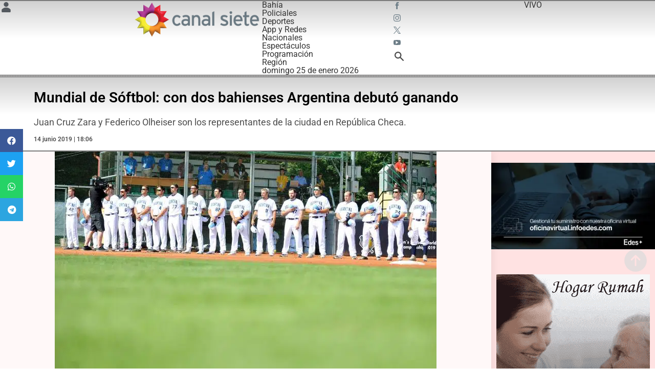

--- FILE ---
content_type: text/html; charset=UTF-8
request_url: https://www.canalsiete.com.ar/c7-noticias/c7-deportes/2019/06/14/mundial-de-softbol-con-dos-bahienses-argentina-debuto-ganando/
body_size: 64712
content:
<!doctype html>
<html lang="es" xmlns:og="http://ogp.me/ns#" xmlns:fb="http://ogp.me/ns/fb#">
<head><meta charset="UTF-8"><script>if(navigator.userAgent.match(/MSIE|Internet Explorer/i)||navigator.userAgent.match(/Trident\/7\..*?rv:11/i)){var href=document.location.href;if(!href.match(/[?&]nowprocket/)){if(href.indexOf("?")==-1){if(href.indexOf("#")==-1){document.location.href=href+"?nowprocket=1"}else{document.location.href=href.replace("#","?nowprocket=1#")}}else{if(href.indexOf("#")==-1){document.location.href=href+"&nowprocket=1"}else{document.location.href=href.replace("#","&nowprocket=1#")}}}}</script><script>(()=>{class RocketLazyLoadScripts{constructor(){this.v="1.2.5.1",this.triggerEvents=["keydown","mousedown","mousemove","touchmove","touchstart","touchend","wheel"],this.userEventHandler=this.t.bind(this),this.touchStartHandler=this.i.bind(this),this.touchMoveHandler=this.o.bind(this),this.touchEndHandler=this.h.bind(this),this.clickHandler=this.u.bind(this),this.interceptedClicks=[],this.interceptedClickListeners=[],this.l(this),window.addEventListener("pageshow",(t=>{this.persisted=t.persisted,this.everythingLoaded&&this.m()})),document.addEventListener("DOMContentLoaded",(()=>{this.p()})),this.delayedScripts={normal:[],async:[],defer:[]},this.trash=[],this.allJQueries=[]}k(t){document.hidden?t.t():(this.triggerEvents.forEach((e=>window.addEventListener(e,t.userEventHandler,{passive:!0}))),window.addEventListener("touchstart",t.touchStartHandler,{passive:!0}),window.addEventListener("mousedown",t.touchStartHandler),document.addEventListener("visibilitychange",t.userEventHandler))}_(){this.triggerEvents.forEach((t=>window.removeEventListener(t,this.userEventHandler,{passive:!0}))),document.removeEventListener("visibilitychange",this.userEventHandler)}i(t){"HTML"!==t.target.tagName&&(window.addEventListener("touchend",this.touchEndHandler),window.addEventListener("mouseup",this.touchEndHandler),window.addEventListener("touchmove",this.touchMoveHandler,{passive:!0}),window.addEventListener("mousemove",this.touchMoveHandler),t.target.addEventListener("click",this.clickHandler),this.L(t.target,!0),this.M(t.target,"onclick","rocket-onclick"),this.C())}o(t){window.removeEventListener("touchend",this.touchEndHandler),window.removeEventListener("mouseup",this.touchEndHandler),window.removeEventListener("touchmove",this.touchMoveHandler,{passive:!0}),window.removeEventListener("mousemove",this.touchMoveHandler),t.target.removeEventListener("click",this.clickHandler),this.L(t.target,!1),this.M(t.target,"rocket-onclick","onclick"),this.O()}h(){window.removeEventListener("touchend",this.touchEndHandler),window.removeEventListener("mouseup",this.touchEndHandler),window.removeEventListener("touchmove",this.touchMoveHandler,{passive:!0}),window.removeEventListener("mousemove",this.touchMoveHandler)}u(t){t.target.removeEventListener("click",this.clickHandler),this.L(t.target,!1),this.M(t.target,"rocket-onclick","onclick"),this.interceptedClicks.push(t),t.preventDefault(),t.stopPropagation(),t.stopImmediatePropagation(),this.O()}D(){window.removeEventListener("touchstart",this.touchStartHandler,{passive:!0}),window.removeEventListener("mousedown",this.touchStartHandler),this.interceptedClicks.forEach((t=>{t.target.dispatchEvent(new MouseEvent("click",{view:t.view,bubbles:!0,cancelable:!0}))}))}l(t){EventTarget.prototype.addEventListenerBase=EventTarget.prototype.addEventListener,EventTarget.prototype.addEventListener=function(e,i,o){"click"!==e||t.windowLoaded||i===t.clickHandler||t.interceptedClickListeners.push({target:this,func:i,options:o}),(this||window).addEventListenerBase(e,i,o)}}L(t,e){this.interceptedClickListeners.forEach((i=>{i.target===t&&(e?t.removeEventListener("click",i.func,i.options):t.addEventListener("click",i.func,i.options))})),t.parentNode!==document.documentElement&&this.L(t.parentNode,e)}S(){return new Promise((t=>{this.T?this.O=t:t()}))}C(){this.T=!0}O(){this.T=!1}M(t,e,i){t.hasAttribute&&t.hasAttribute(e)&&(event.target.setAttribute(i,event.target.getAttribute(e)),event.target.removeAttribute(e))}t(){this._(this),"loading"===document.readyState?document.addEventListener("DOMContentLoaded",this.R.bind(this)):this.R()}p(){let t=[];document.querySelectorAll("script[type=rocketlazyloadscript][data-rocket-src]").forEach((e=>{let i=e.getAttribute("data-rocket-src");if(i&&0!==i.indexOf("data:")){0===i.indexOf("//")&&(i=location.protocol+i);try{const o=new URL(i).origin;o!==location.origin&&t.push({src:o,crossOrigin:e.crossOrigin||"module"===e.getAttribute("data-rocket-type")})}catch(t){}}})),t=[...new Map(t.map((t=>[JSON.stringify(t),t]))).values()],this.j(t,"preconnect")}async R(){this.lastBreath=Date.now(),this.P(this),this.F(this),this.q(),this.A(),this.I(),await this.U(this.delayedScripts.normal),await this.U(this.delayedScripts.defer),await this.U(this.delayedScripts.async);try{await this.W(),await this.H(this),await this.J()}catch(t){console.error(t)}window.dispatchEvent(new Event("rocket-allScriptsLoaded")),this.everythingLoaded=!0,this.S().then((()=>{this.D()})),this.N()}A(){document.querySelectorAll("script[type=rocketlazyloadscript]").forEach((t=>{t.hasAttribute("data-rocket-src")?t.hasAttribute("async")&&!1!==t.async?this.delayedScripts.async.push(t):t.hasAttribute("defer")&&!1!==t.defer||"module"===t.getAttribute("data-rocket-type")?this.delayedScripts.defer.push(t):this.delayedScripts.normal.push(t):this.delayedScripts.normal.push(t)}))}async B(t){if(await this.G(),!0!==t.noModule||!("noModule"in HTMLScriptElement.prototype))return new Promise((e=>{let i;function o(){(i||t).setAttribute("data-rocket-status","executed"),e()}try{if(navigator.userAgent.indexOf("Firefox/")>0||""===navigator.vendor)i=document.createElement("script"),[...t.attributes].forEach((t=>{let e=t.nodeName;"type"!==e&&("data-rocket-type"===e&&(e="type"),"data-rocket-src"===e&&(e="src"),i.setAttribute(e,t.nodeValue))})),t.text&&(i.text=t.text),i.hasAttribute("src")?(i.addEventListener("load",o),i.addEventListener("error",(function(){i.setAttribute("data-rocket-status","failed"),e()})),setTimeout((()=>{i.isConnected||e()}),1)):(i.text=t.text,o()),t.parentNode.replaceChild(i,t);else{const i=t.getAttribute("data-rocket-type"),n=t.getAttribute("data-rocket-src");i?(t.type=i,t.removeAttribute("data-rocket-type")):t.removeAttribute("type"),t.addEventListener("load",o),t.addEventListener("error",(function(){t.setAttribute("data-rocket-status","failed"),e()})),n?(t.removeAttribute("data-rocket-src"),t.src=n):t.src="data:text/javascript;base64,"+window.btoa(unescape(encodeURIComponent(t.text)))}}catch(i){t.setAttribute("data-rocket-status","failed"),e()}}));t.setAttribute("data-rocket-status","skipped")}async U(t){const e=t.shift();return e&&e.isConnected?(await this.B(e),this.U(t)):Promise.resolve()}I(){this.j([...this.delayedScripts.normal,...this.delayedScripts.defer,...this.delayedScripts.async],"preload")}j(t,e){var i=document.createDocumentFragment();t.forEach((t=>{const o=t.getAttribute&&t.getAttribute("data-rocket-src")||t.src;if(o){const n=document.createElement("link");n.href=o,n.rel=e,"preconnect"!==e&&(n.as="script"),t.getAttribute&&"module"===t.getAttribute("data-rocket-type")&&(n.crossOrigin=!0),t.crossOrigin&&(n.crossOrigin=t.crossOrigin),t.integrity&&(n.integrity=t.integrity),i.appendChild(n),this.trash.push(n)}})),document.head.appendChild(i)}P(t){let e={};function i(i,o){return e[o].eventsToRewrite.indexOf(i)>=0&&!t.everythingLoaded?"rocket-"+i:i}function o(t,o){!function(t){e[t]||(e[t]={originalFunctions:{add:t.addEventListener,remove:t.removeEventListener},eventsToRewrite:[]},t.addEventListener=function(){arguments[0]=i(arguments[0],t),e[t].originalFunctions.add.apply(t,arguments)},t.removeEventListener=function(){arguments[0]=i(arguments[0],t),e[t].originalFunctions.remove.apply(t,arguments)})}(t),e[t].eventsToRewrite.push(o)}function n(e,i){let o=e[i];e[i]=null,Object.defineProperty(e,i,{get:()=>o||function(){},set(n){t.everythingLoaded?o=n:e["rocket"+i]=o=n}})}o(document,"DOMContentLoaded"),o(window,"DOMContentLoaded"),o(window,"load"),o(window,"pageshow"),o(document,"readystatechange"),n(document,"onreadystatechange"),n(window,"onload"),n(window,"onpageshow")}F(t){let e;function i(e){return t.everythingLoaded?e:e.split(" ").map((t=>"load"===t||0===t.indexOf("load.")?"rocket-jquery-load":t)).join(" ")}function o(o){if(o&&o.fn&&!t.allJQueries.includes(o)){o.fn.ready=o.fn.init.prototype.ready=function(e){return t.domReadyFired?e.bind(document)(o):document.addEventListener("rocket-DOMContentLoaded",(()=>e.bind(document)(o))),o([])};const e=o.fn.on;o.fn.on=o.fn.init.prototype.on=function(){return this[0]===window&&("string"==typeof arguments[0]||arguments[0]instanceof String?arguments[0]=i(arguments[0]):"object"==typeof arguments[0]&&Object.keys(arguments[0]).forEach((t=>{const e=arguments[0][t];delete arguments[0][t],arguments[0][i(t)]=e}))),e.apply(this,arguments),this},t.allJQueries.push(o)}e=o}o(window.jQuery),Object.defineProperty(window,"jQuery",{get:()=>e,set(t){o(t)}})}async H(t){const e=document.querySelector("script[data-webpack]");e&&(await async function(){return new Promise((t=>{e.addEventListener("load",t),e.addEventListener("error",t)}))}(),await t.K(),await t.H(t))}async W(){this.domReadyFired=!0,await this.G(),document.dispatchEvent(new Event("rocket-readystatechange")),await this.G(),document.rocketonreadystatechange&&document.rocketonreadystatechange(),await this.G(),document.dispatchEvent(new Event("rocket-DOMContentLoaded")),await this.G(),window.dispatchEvent(new Event("rocket-DOMContentLoaded"))}async J(){await this.G(),document.dispatchEvent(new Event("rocket-readystatechange")),await this.G(),document.rocketonreadystatechange&&document.rocketonreadystatechange(),await this.G(),window.dispatchEvent(new Event("rocket-load")),await this.G(),window.rocketonload&&window.rocketonload(),await this.G(),this.allJQueries.forEach((t=>t(window).trigger("rocket-jquery-load"))),await this.G();const t=new Event("rocket-pageshow");t.persisted=this.persisted,window.dispatchEvent(t),await this.G(),window.rocketonpageshow&&window.rocketonpageshow({persisted:this.persisted}),this.windowLoaded=!0}m(){document.onreadystatechange&&document.onreadystatechange(),window.onload&&window.onload(),window.onpageshow&&window.onpageshow({persisted:this.persisted})}q(){const t=new Map;document.write=document.writeln=function(e){const i=document.currentScript;i||console.error("WPRocket unable to document.write this: "+e);const o=document.createRange(),n=i.parentElement;let s=t.get(i);void 0===s&&(s=i.nextSibling,t.set(i,s));const c=document.createDocumentFragment();o.setStart(c,0),c.appendChild(o.createContextualFragment(e)),n.insertBefore(c,s)}}async G(){Date.now()-this.lastBreath>45&&(await this.K(),this.lastBreath=Date.now())}async K(){return document.hidden?new Promise((t=>setTimeout(t))):new Promise((t=>requestAnimationFrame(t)))}N(){this.trash.forEach((t=>t.remove()))}static run(){const t=new RocketLazyLoadScripts;t.k(t)}}RocketLazyLoadScripts.run()})();</script>
	
		<meta name="viewport" content="width=device-width, initial-scale=1">
	<link rel="profile" href="https://gmpg.org/xfn/11">
	<script data-cfasync="false" data-no-defer="1" data-no-minify="1" data-no-optimize="1">var ewww_webp_supported=!1;function check_webp_feature(A,e){var w;e=void 0!==e?e:function(){},ewww_webp_supported?e(ewww_webp_supported):((w=new Image).onload=function(){ewww_webp_supported=0<w.width&&0<w.height,e&&e(ewww_webp_supported)},w.onerror=function(){e&&e(!1)},w.src="data:image/webp;base64,"+{alpha:"UklGRkoAAABXRUJQVlA4WAoAAAAQAAAAAAAAAAAAQUxQSAwAAAARBxAR/Q9ERP8DAABWUDggGAAAABQBAJ0BKgEAAQAAAP4AAA3AAP7mtQAAAA=="}[A])}check_webp_feature("alpha");</script><script data-cfasync="false" data-no-defer="1" data-no-minify="1" data-no-optimize="1">var Arrive=function(c,w){"use strict";if(c.MutationObserver&&"undefined"!=typeof HTMLElement){var r,a=0,u=(r=HTMLElement.prototype.matches||HTMLElement.prototype.webkitMatchesSelector||HTMLElement.prototype.mozMatchesSelector||HTMLElement.prototype.msMatchesSelector,{matchesSelector:function(e,t){return e instanceof HTMLElement&&r.call(e,t)},addMethod:function(e,t,r){var a=e[t];e[t]=function(){return r.length==arguments.length?r.apply(this,arguments):"function"==typeof a?a.apply(this,arguments):void 0}},callCallbacks:function(e,t){t&&t.options.onceOnly&&1==t.firedElems.length&&(e=[e[0]]);for(var r,a=0;r=e[a];a++)r&&r.callback&&r.callback.call(r.elem,r.elem);t&&t.options.onceOnly&&1==t.firedElems.length&&t.me.unbindEventWithSelectorAndCallback.call(t.target,t.selector,t.callback)},checkChildNodesRecursively:function(e,t,r,a){for(var i,n=0;i=e[n];n++)r(i,t,a)&&a.push({callback:t.callback,elem:i}),0<i.childNodes.length&&u.checkChildNodesRecursively(i.childNodes,t,r,a)},mergeArrays:function(e,t){var r,a={};for(r in e)e.hasOwnProperty(r)&&(a[r]=e[r]);for(r in t)t.hasOwnProperty(r)&&(a[r]=t[r]);return a},toElementsArray:function(e){return e=void 0!==e&&("number"!=typeof e.length||e===c)?[e]:e}}),e=(l.prototype.addEvent=function(e,t,r,a){a={target:e,selector:t,options:r,callback:a,firedElems:[]};return this._beforeAdding&&this._beforeAdding(a),this._eventsBucket.push(a),a},l.prototype.removeEvent=function(e){for(var t,r=this._eventsBucket.length-1;t=this._eventsBucket[r];r--)e(t)&&(this._beforeRemoving&&this._beforeRemoving(t),(t=this._eventsBucket.splice(r,1))&&t.length&&(t[0].callback=null))},l.prototype.beforeAdding=function(e){this._beforeAdding=e},l.prototype.beforeRemoving=function(e){this._beforeRemoving=e},l),t=function(i,n){var o=new e,l=this,s={fireOnAttributesModification:!1};return o.beforeAdding(function(t){var e=t.target;e!==c.document&&e!==c||(e=document.getElementsByTagName("html")[0]);var r=new MutationObserver(function(e){n.call(this,e,t)}),a=i(t.options);r.observe(e,a),t.observer=r,t.me=l}),o.beforeRemoving(function(e){e.observer.disconnect()}),this.bindEvent=function(e,t,r){t=u.mergeArrays(s,t);for(var a=u.toElementsArray(this),i=0;i<a.length;i++)o.addEvent(a[i],e,t,r)},this.unbindEvent=function(){var r=u.toElementsArray(this);o.removeEvent(function(e){for(var t=0;t<r.length;t++)if(this===w||e.target===r[t])return!0;return!1})},this.unbindEventWithSelectorOrCallback=function(r){var a=u.toElementsArray(this),i=r,e="function"==typeof r?function(e){for(var t=0;t<a.length;t++)if((this===w||e.target===a[t])&&e.callback===i)return!0;return!1}:function(e){for(var t=0;t<a.length;t++)if((this===w||e.target===a[t])&&e.selector===r)return!0;return!1};o.removeEvent(e)},this.unbindEventWithSelectorAndCallback=function(r,a){var i=u.toElementsArray(this);o.removeEvent(function(e){for(var t=0;t<i.length;t++)if((this===w||e.target===i[t])&&e.selector===r&&e.callback===a)return!0;return!1})},this},i=new function(){var s={fireOnAttributesModification:!1,onceOnly:!1,existing:!1};function n(e,t,r){return!(!u.matchesSelector(e,t.selector)||(e._id===w&&(e._id=a++),-1!=t.firedElems.indexOf(e._id)))&&(t.firedElems.push(e._id),!0)}var c=(i=new t(function(e){var t={attributes:!1,childList:!0,subtree:!0};return e.fireOnAttributesModification&&(t.attributes=!0),t},function(e,i){e.forEach(function(e){var t=e.addedNodes,r=e.target,a=[];null!==t&&0<t.length?u.checkChildNodesRecursively(t,i,n,a):"attributes"===e.type&&n(r,i)&&a.push({callback:i.callback,elem:r}),u.callCallbacks(a,i)})})).bindEvent;return i.bindEvent=function(e,t,r){t=void 0===r?(r=t,s):u.mergeArrays(s,t);var a=u.toElementsArray(this);if(t.existing){for(var i=[],n=0;n<a.length;n++)for(var o=a[n].querySelectorAll(e),l=0;l<o.length;l++)i.push({callback:r,elem:o[l]});if(t.onceOnly&&i.length)return r.call(i[0].elem,i[0].elem);setTimeout(u.callCallbacks,1,i)}c.call(this,e,t,r)},i},o=new function(){var a={};function i(e,t){return u.matchesSelector(e,t.selector)}var n=(o=new t(function(){return{childList:!0,subtree:!0}},function(e,r){e.forEach(function(e){var t=e.removedNodes,e=[];null!==t&&0<t.length&&u.checkChildNodesRecursively(t,r,i,e),u.callCallbacks(e,r)})})).bindEvent;return o.bindEvent=function(e,t,r){t=void 0===r?(r=t,a):u.mergeArrays(a,t),n.call(this,e,t,r)},o};d(HTMLElement.prototype),d(NodeList.prototype),d(HTMLCollection.prototype),d(HTMLDocument.prototype),d(Window.prototype);var n={};return s(i,n,"unbindAllArrive"),s(o,n,"unbindAllLeave"),n}function l(){this._eventsBucket=[],this._beforeAdding=null,this._beforeRemoving=null}function s(e,t,r){u.addMethod(t,r,e.unbindEvent),u.addMethod(t,r,e.unbindEventWithSelectorOrCallback),u.addMethod(t,r,e.unbindEventWithSelectorAndCallback)}function d(e){e.arrive=i.bindEvent,s(i,e,"unbindArrive"),e.leave=o.bindEvent,s(o,e,"unbindLeave")}}(window,void 0),ewww_webp_supported=!1;function check_webp_feature(e,t){var r;ewww_webp_supported?t(ewww_webp_supported):((r=new Image).onload=function(){ewww_webp_supported=0<r.width&&0<r.height,t(ewww_webp_supported)},r.onerror=function(){t(!1)},r.src="data:image/webp;base64,"+{alpha:"UklGRkoAAABXRUJQVlA4WAoAAAAQAAAAAAAAAAAAQUxQSAwAAAARBxAR/Q9ERP8DAABWUDggGAAAABQBAJ0BKgEAAQAAAP4AAA3AAP7mtQAAAA==",animation:"UklGRlIAAABXRUJQVlA4WAoAAAASAAAAAAAAAAAAQU5JTQYAAAD/////AABBTk1GJgAAAAAAAAAAAAAAAAAAAGQAAABWUDhMDQAAAC8AAAAQBxAREYiI/gcA"}[e])}function ewwwLoadImages(e){if(e){for(var t=document.querySelectorAll(".batch-image img, .image-wrapper a, .ngg-pro-masonry-item a, .ngg-galleria-offscreen-seo-wrapper a"),r=0,a=t.length;r<a;r++)ewwwAttr(t[r],"data-src",t[r].getAttribute("data-webp")),ewwwAttr(t[r],"data-thumbnail",t[r].getAttribute("data-webp-thumbnail"));for(var i=document.querySelectorAll(".rev_slider ul li"),r=0,a=i.length;r<a;r++){ewwwAttr(i[r],"data-thumb",i[r].getAttribute("data-webp-thumb"));for(var n=1;n<11;)ewwwAttr(i[r],"data-param"+n,i[r].getAttribute("data-webp-param"+n)),n++}for(r=0,a=(i=document.querySelectorAll(".rev_slider img")).length;r<a;r++)ewwwAttr(i[r],"data-lazyload",i[r].getAttribute("data-webp-lazyload"));for(var o=document.querySelectorAll("div.woocommerce-product-gallery__image"),r=0,a=o.length;r<a;r++)ewwwAttr(o[r],"data-thumb",o[r].getAttribute("data-webp-thumb"))}for(var l=document.querySelectorAll("video"),r=0,a=l.length;r<a;r++)ewwwAttr(l[r],"poster",e?l[r].getAttribute("data-poster-webp"):l[r].getAttribute("data-poster-image"));for(var s,c=document.querySelectorAll("img.ewww_webp_lazy_load"),r=0,a=c.length;r<a;r++)e&&(ewwwAttr(c[r],"data-lazy-srcset",c[r].getAttribute("data-lazy-srcset-webp")),ewwwAttr(c[r],"data-srcset",c[r].getAttribute("data-srcset-webp")),ewwwAttr(c[r],"data-lazy-src",c[r].getAttribute("data-lazy-src-webp")),ewwwAttr(c[r],"data-src",c[r].getAttribute("data-src-webp")),ewwwAttr(c[r],"data-orig-file",c[r].getAttribute("data-webp-orig-file")),ewwwAttr(c[r],"data-medium-file",c[r].getAttribute("data-webp-medium-file")),ewwwAttr(c[r],"data-large-file",c[r].getAttribute("data-webp-large-file")),null!=(s=c[r].getAttribute("srcset"))&&!1!==s&&s.includes("R0lGOD")&&ewwwAttr(c[r],"src",c[r].getAttribute("data-lazy-src-webp"))),c[r].className=c[r].className.replace(/\bewww_webp_lazy_load\b/,"");for(var w=document.querySelectorAll(".ewww_webp"),r=0,a=w.length;r<a;r++)e?(ewwwAttr(w[r],"srcset",w[r].getAttribute("data-srcset-webp")),ewwwAttr(w[r],"src",w[r].getAttribute("data-src-webp")),ewwwAttr(w[r],"data-orig-file",w[r].getAttribute("data-webp-orig-file")),ewwwAttr(w[r],"data-medium-file",w[r].getAttribute("data-webp-medium-file")),ewwwAttr(w[r],"data-large-file",w[r].getAttribute("data-webp-large-file")),ewwwAttr(w[r],"data-large_image",w[r].getAttribute("data-webp-large_image")),ewwwAttr(w[r],"data-src",w[r].getAttribute("data-webp-src"))):(ewwwAttr(w[r],"srcset",w[r].getAttribute("data-srcset-img")),ewwwAttr(w[r],"src",w[r].getAttribute("data-src-img"))),w[r].className=w[r].className.replace(/\bewww_webp\b/,"ewww_webp_loaded");window.jQuery&&jQuery.fn.isotope&&jQuery.fn.imagesLoaded&&(jQuery(".fusion-posts-container-infinite").imagesLoaded(function(){jQuery(".fusion-posts-container-infinite").hasClass("isotope")&&jQuery(".fusion-posts-container-infinite").isotope()}),jQuery(".fusion-portfolio:not(.fusion-recent-works) .fusion-portfolio-wrapper").imagesLoaded(function(){jQuery(".fusion-portfolio:not(.fusion-recent-works) .fusion-portfolio-wrapper").isotope()}))}function ewwwWebPInit(e){ewwwLoadImages(e),ewwwNggLoadGalleries(e),document.arrive(".ewww_webp",function(){ewwwLoadImages(e)}),document.arrive(".ewww_webp_lazy_load",function(){ewwwLoadImages(e)}),document.arrive("videos",function(){ewwwLoadImages(e)}),"loading"==document.readyState?document.addEventListener("DOMContentLoaded",ewwwJSONParserInit):("undefined"!=typeof galleries&&ewwwNggParseGalleries(e),ewwwWooParseVariations(e))}function ewwwAttr(e,t,r){null!=r&&!1!==r&&e.setAttribute(t,r)}function ewwwJSONParserInit(){"undefined"!=typeof galleries&&check_webp_feature("alpha",ewwwNggParseGalleries),check_webp_feature("alpha",ewwwWooParseVariations)}function ewwwWooParseVariations(e){if(e)for(var t=document.querySelectorAll("form.variations_form"),r=0,a=t.length;r<a;r++){var i=t[r].getAttribute("data-product_variations"),n=!1;try{for(var o in i=JSON.parse(i))void 0!==i[o]&&void 0!==i[o].image&&(void 0!==i[o].image.src_webp&&(i[o].image.src=i[o].image.src_webp,n=!0),void 0!==i[o].image.srcset_webp&&(i[o].image.srcset=i[o].image.srcset_webp,n=!0),void 0!==i[o].image.full_src_webp&&(i[o].image.full_src=i[o].image.full_src_webp,n=!0),void 0!==i[o].image.gallery_thumbnail_src_webp&&(i[o].image.gallery_thumbnail_src=i[o].image.gallery_thumbnail_src_webp,n=!0),void 0!==i[o].image.thumb_src_webp&&(i[o].image.thumb_src=i[o].image.thumb_src_webp,n=!0));n&&ewwwAttr(t[r],"data-product_variations",JSON.stringify(i))}catch(e){}}}function ewwwNggParseGalleries(e){if(e)for(var t in galleries){var r=galleries[t];galleries[t].images_list=ewwwNggParseImageList(r.images_list)}}function ewwwNggLoadGalleries(e){e&&document.addEventListener("ngg.galleria.themeadded",function(e,t){window.ngg_galleria._create_backup=window.ngg_galleria.create,window.ngg_galleria.create=function(e,t){var r=$(e).data("id");return galleries["gallery_"+r].images_list=ewwwNggParseImageList(galleries["gallery_"+r].images_list),window.ngg_galleria._create_backup(e,t)}})}function ewwwNggParseImageList(e){for(var t in e){var r=e[t];if(void 0!==r["image-webp"]&&(e[t].image=r["image-webp"],delete e[t]["image-webp"]),void 0!==r["thumb-webp"]&&(e[t].thumb=r["thumb-webp"],delete e[t]["thumb-webp"]),void 0!==r.full_image_webp&&(e[t].full_image=r.full_image_webp,delete e[t].full_image_webp),void 0!==r.srcsets)for(var a in r.srcsets)nggSrcset=r.srcsets[a],void 0!==r.srcsets[a+"-webp"]&&(e[t].srcsets[a]=r.srcsets[a+"-webp"],delete e[t].srcsets[a+"-webp"]);if(void 0!==r.full_srcsets)for(var i in r.full_srcsets)nggFSrcset=r.full_srcsets[i],void 0!==r.full_srcsets[i+"-webp"]&&(e[t].full_srcsets[i]=r.full_srcsets[i+"-webp"],delete e[t].full_srcsets[i+"-webp"])}return e}check_webp_feature("alpha",ewwwWebPInit);</script><!-- Manifest added by SuperPWA - Progressive Web Apps Plugin For WordPress -->
<link rel="manifest" href="/superpwa-manifest.json">
<link rel="prefetch" href="/superpwa-manifest.json">
<meta name="theme-color" content="#ffffff">
<!-- / SuperPWA.com -->
<meta name='robots' content='index, follow, max-image-preview:large, max-snippet:-1, max-video-preview:-1' />

	<!-- This site is optimized with the Yoast SEO plugin v22.3 - https://yoast.com/wordpress/plugins/seo/ -->
	<title>Mundial de Sóftbol: con dos bahienses Argentina debutó ganando</title><link rel="preload" as="font" href="https://fonts.gstatic.com/s/roboto/v47/KFO5CnqEu92Fr1Mu53ZEC9_Vu3r1gIhOszmkBnka.woff2" crossorigin><link rel="preload" as="font" href="https://fonts.gstatic.com/s/roboto/v47/KFO7CnqEu92Fr1ME7kSn66aGLdTylUAMa3yUBA.woff2" crossorigin><link rel="preload" as="font" href="https://fonts.gstatic.com/s/robotocondensed/v30/ieVl2ZhZI2eCN5jzbjEETS9weq8-19K7DQ.woff2" crossorigin><link rel="preload" as="font" href="https://www.canalsiete.com.ar/wp-content/plugins/elementor/assets/lib/font-awesome/webfonts/fa-brands-400.woff2" crossorigin><link rel="preload" as="font" href="https://www.canalsiete.com.ar/wp-content/plugins/elementor/assets/lib/font-awesome/webfonts/fa-regular-400.woff2" crossorigin><style id="wpr-usedcss">.fluid-width-video-wrapper{width:100%;position:relative;padding:0}.fluid-width-video-wrapper embed,.fluid-width-video-wrapper iframe,.fluid-width-video-wrapper object{position:absolute;top:0;left:0;width:100%;height:100%}:where(.wp-block-button__link){border-radius:9999px;box-shadow:none;padding:calc(.667em + 2px) calc(1.333em + 2px);text-decoration:none}:where(.wp-block-calendar table:not(.has-background) th){background:#ddd}:where(.wp-block-columns){margin-bottom:1.75em}:where(.wp-block-columns.has-background){padding:1.25em 2.375em}:where(.wp-block-post-comments input[type=submit]){border:none}:where(.wp-block-cover-image:not(.has-text-color)),:where(.wp-block-cover:not(.has-text-color)){color:#fff}:where(.wp-block-cover-image.is-light:not(.has-text-color)),:where(.wp-block-cover.is-light:not(.has-text-color)){color:#000}.wp-block-embed{overflow-wrap:break-word}.wp-block-embed iframe{max-width:100%}.wp-block-embed__wrapper{position:relative}:where(.wp-block-file){margin-bottom:1.5em}:where(.wp-block-file__button){border-radius:2em;display:inline-block;padding:.5em 1em}:where(.wp-block-file__button):is(a):active,:where(.wp-block-file__button):is(a):focus,:where(.wp-block-file__button):is(a):hover,:where(.wp-block-file__button):is(a):visited{box-shadow:none;color:#fff;opacity:.85;text-decoration:none}:where(.wp-block-latest-comments:not([style*=line-height] .wp-block-latest-comments__comment)){line-height:1.1}:where(.wp-block-latest-comments:not([style*=line-height] .wp-block-latest-comments__comment-excerpt p)){line-height:1.8}ul{box-sizing:border-box}:where(.wp-block-navigation.has-background .wp-block-navigation-item a:not(.wp-element-button)),:where(.wp-block-navigation.has-background .wp-block-navigation-submenu a:not(.wp-element-button)){padding:.5em 1em}:where(.wp-block-navigation .wp-block-navigation__submenu-container .wp-block-navigation-item a:not(.wp-element-button)),:where(.wp-block-navigation .wp-block-navigation__submenu-container .wp-block-navigation-submenu a:not(.wp-element-button)),:where(.wp-block-navigation .wp-block-navigation__submenu-container .wp-block-navigation-submenu button.wp-block-navigation-item__content),:where(.wp-block-navigation .wp-block-navigation__submenu-container .wp-block-pages-list__item button.wp-block-navigation-item__content){padding:.5em 1em}:where(p.has-text-color:not(.has-link-color)) a{color:inherit}:where(.wp-block-post-excerpt){margin-bottom:var(--wp--style--block-gap);margin-top:var(--wp--style--block-gap)}:where(.wp-block-pullquote){margin:0 0 1em}:where(.wp-block-search__button){border:1px solid #ccc;padding:6px 10px}:where(.wp-block-search__button-inside .wp-block-search__inside-wrapper){border:1px solid #949494;box-sizing:border-box;padding:4px}:where(.wp-block-search__button-inside .wp-block-search__inside-wrapper) .wp-block-search__input{border:none;border-radius:0;padding:0 4px}:where(.wp-block-search__button-inside .wp-block-search__inside-wrapper) .wp-block-search__input:focus{outline:0}:where(.wp-block-search__button-inside .wp-block-search__inside-wrapper) :where(.wp-block-search__button){padding:4px 8px}:where(.wp-block-term-description){margin-bottom:var(--wp--style--block-gap);margin-top:var(--wp--style--block-gap)}:where(pre.wp-block-verse){font-family:inherit}:root{--wp--preset--font-size--normal:16px;--wp--preset--font-size--huge:42px}.aligncenter{clear:both}.screen-reader-text{clip:rect(1px,1px,1px,1px);word-wrap:normal!important;border:0;-webkit-clip-path:inset(50%);clip-path:inset(50%);height:1px;margin:-1px;overflow:hidden;padding:0;position:absolute;width:1px}html :where(.has-border-color){border-style:solid}html :where([style*=border-top-color]){border-top-style:solid}html :where([style*=border-right-color]){border-right-style:solid}html :where([style*=border-bottom-color]){border-bottom-style:solid}html :where([style*=border-left-color]){border-left-style:solid}html :where([style*=border-width]){border-style:solid}html :where([style*=border-top-width]){border-top-style:solid}html :where([style*=border-right-width]){border-right-style:solid}html :where([style*=border-bottom-width]){border-bottom-style:solid}html :where([style*=border-left-width]){border-left-style:solid}html :where(img[class*=wp-image-]){height:auto;max-width:100%}:where(figure){margin:0 0 1em}html :where(.is-position-sticky){--wp-admin--admin-bar--position-offset:var(--wp-admin--admin-bar--height,0px)}@media screen and (max-width:600px){html :where(.is-position-sticky){--wp-admin--admin-bar--position-offset:0px}}.jet-listing .slick-slider,.jet-listing-dynamic-field__content .slick-slider{position:relative;display:block!important;-webkit-box-sizing:border-box;box-sizing:border-box;-webkit-user-select:none;-moz-user-select:none;-ms-user-select:none;user-select:none;-webkit-touch-callout:none;-khtml-user-select:none;-ms-touch-action:pan-y;touch-action:pan-y;-webkit-tap-highlight-color:transparent}.jet-listing .slick-list,.jet-listing-dynamic-field__content .slick-list{position:relative;display:block;overflow:hidden;margin:0;padding:0}.jet-listing .slick-list:focus,.jet-listing-dynamic-field__content .slick-list:focus{outline:0}.jet-listing .slick-list.dragging,.jet-listing-dynamic-field__content .slick-list.dragging{cursor:pointer;cursor:hand}.jet-listing .slick-slider .slick-list,.jet-listing .slick-slider .slick-track,.jet-listing-dynamic-field__content .slick-slider .slick-list,.jet-listing-dynamic-field__content .slick-slider .slick-track{-webkit-transform:translate3d(0,0,0);transform:translate3d(0,0,0)}.jet-listing .slick-track,.jet-listing-dynamic-field__content .slick-track{position:relative;top:0;left:0;display:block;margin-left:auto;margin-right:auto}.jet-listing .slick-track:after,.jet-listing .slick-track:before,.jet-listing-dynamic-field__content .slick-track:after,.jet-listing-dynamic-field__content .slick-track:before{display:table;content:""}.jet-listing .slick-track:after,.jet-listing-dynamic-field__content .slick-track:after{clear:both}.jet-listing .slick-loading .slick-track,.jet-listing-dynamic-field__content .slick-loading .slick-track{visibility:hidden}.jet-listing .slick-slide,.jet-listing-dynamic-field__content .slick-slide{display:none;float:left;height:100%;min-height:1px}.jet-listing [dir=rtl] .slick-slide,.jet-listing-dynamic-field__content [dir=rtl] .slick-slide{float:right}.jet-listing .slick-slide img,.jet-listing-dynamic-field__content .slick-slide img{display:block}.jet-listing .slick-slide.slick-loading img,.jet-listing-dynamic-field__content .slick-slide.slick-loading img{display:none}.jet-listing .slick-slide.dragging img,.jet-listing-dynamic-field__content .slick-slide.dragging img{pointer-events:none}.jet-listing .slick-initialized .slick-slide,.jet-listing-dynamic-field__content .slick-initialized .slick-slide{display:block}.jet-listing .slick-loading .slick-slide,.jet-listing-dynamic-field__content .slick-loading .slick-slide{visibility:hidden}.jet-listing .slick-vertical .slick-slide,.jet-listing-dynamic-field__content .slick-vertical .slick-slide{display:block;height:auto;border:1px solid transparent}.jet-listing-dynamic-field{display:-webkit-box;display:-ms-flexbox;display:flex;-webkit-box-align:center;-ms-flex-align:center;align-items:center}.jet-listing-dynamic-field__content{display:block;max-width:100%}.jet-listing-dynamic-field__inline-wrap{display:-webkit-inline-box;display:-ms-inline-flexbox;display:inline-flex;-webkit-box-align:center;-ms-flex-align:center;align-items:center;max-width:100%}.jet-engine-gallery-slider{max-width:100%;position:relative}.brxe-jet-engine-listing-dynamic-field .jet-engine-gallery-slider .slick-list{margin-right:calc(var(--column-gap)/ -2);margin-left:calc(var(--column-gap)/ -2)}.brxe-jet-engine-listing-dynamic-field .jet-engine-gallery-slider .slick-slide{padding-right:calc(var(--column-gap)/ 2);padding-left:calc(var(--column-gap)/ 2)}.jet-listing-dynamic-link{display:-webkit-box;display:-ms-flexbox;display:flex;-webkit-box-orient:vertical;-webkit-box-direction:normal;-ms-flex-direction:column;flex-direction:column}.jet-listing-dynamic-link .button.jet-woo-add-to-cart{display:-webkit-inline-box;display:-ms-inline-flexbox;display:inline-flex}.jet-remove-from-store.is-hidden{display:none!important}.jet-listing-grid__items{display:-webkit-box;display:-ms-flexbox;display:flex;-ms-flex-wrap:wrap;flex-wrap:wrap;margin:0 -10px;width:calc(100% + 20px)}.jet-listing-grid__items.inline-desk-css:not(.jet-listing-grid__scroll-slider-wrap-desktop).slick-slider .slick-slide{width:var(--jet-column-min-width)}.jet-listing-grid__items.grid-col-desk-3{--columns:3}.jet-listing-grid__items.grid-col-desk-4{--columns:4}.jet-listing-grid__masonry{-webkit-box-align:start;-ms-flex-align:start;align-items:flex-start}.jet-listing-grid__item{padding:10px;-webkit-box-sizing:border-box;box-sizing:border-box}.jet-listing-grid__items>.jet-listing-grid__item{max-width:calc(100% / var(--columns));-webkit-box-flex:0;-ms-flex:0 0 calc(100% / var(--columns));flex:0 0 calc(100% / var(--columns))}.jet-listing-grid__slider{position:relative}.jet-listing-grid__slider[dir=rtl] .slick-slide{float:right}.jet-listing-grid__slider>.jet-listing-grid__items:not(.slick-initialized)>.jet-listing-grid__item{display:none}.jet-listing-grid__slider>.jet-listing-grid__items:not(.slick-initialized)>.jet-listing-grid__item:first-of-type{display:block}.jet-listing-grid__slider .jet-slick-dots{display:-webkit-box;display:-ms-flexbox;display:flex;-webkit-box-align:center;-ms-flex-align:center;align-items:center;-webkit-box-pack:center;-ms-flex-pack:center;justify-content:center;width:100%;margin:10px 0;padding:0}.jet-listing-grid__slider .jet-slick-dots li{width:12px;height:12px;border-radius:100%;text-indent:-50px;overflow:hidden;cursor:pointer;background:#eee;margin:3px}.jet-listing-grid__slider .jet-slick-dots li:hover{background:#111}.jet-listing-grid__loader{--spinner-color:rgba(100, 100, 100, .8);--spinner-size:36px;display:-webkit-box;display:-ms-flexbox;display:flex;-webkit-box-pack:center;-ms-flex-pack:center;justify-content:center;-webkit-box-align:center;-ms-flex-align:center;align-items:center;gap:15px;visibility:hidden}.jet-listing-grid-loading .jet-listing-grid__loader{visibility:visible}.elementor-widget.elementor-widget-jet-listing-grid{max-width:100%;-ms-flex-preferred-size:100%;flex-basis:100%}.jet-listing-grid__item.jet-equal-columns>*{height:100%}.jet-listing-grid__item.jet-equal-columns>.elementor{height:100%}.jet-listing-grid__item.jet-equal-columns>.elementor>:is(.elementor-section,.e-container,.e-con){height:100%}.jet-listing-grid__items.jet-equal-columns__wrapper .slick-track{display:-webkit-box;display:-ms-flexbox;display:flex;-webkit-box-align:stretch;-ms-flex-align:stretch;align-items:stretch}.jet-listing-grid__items.jet-equal-columns__wrapper .slick-slide{float:none;height:auto;display:-webkit-box;display:-ms-flexbox;display:flex;-webkit-box-orient:vertical;-webkit-box-direction:normal;-ms-flex-direction:column;flex-direction:column}.jet-listing-grid__items.jet-equal-columns__wrapper .slick-slide img{-o-object-fit:cover;object-fit:cover;-webkit-box-flex:1;-ms-flex-positive:1;flex-grow:1}.jet-listing-grid__items.jet-equal-columns__wrapper .slick-slide .jet-equal-columns,.jet-listing-grid__items.jet-equal-columns__wrapper .slick-slide>*{height:100%}.jet-listing-not-found{text-align:center;display:block;margin:0;width:100%}.brxe-jet-engine-listing-grid .jet-listing-grid__items{width:auto;margin:0;--column-gap:20px;--row-gap:20px;gap:var(--row-gap) var(--column-gap);--item-width:calc((100% - (var(--columns) - 1) * var(--column-gap)) / var(--columns))}.brxe-jet-engine-listing-grid .jet-listing-grid__items.slick-slider .slick-list{margin-right:calc(var(--column-gap)/ -2);margin-left:calc(var(--column-gap)/ -2)}.brxe-jet-engine-listing-grid .jet-listing-grid__items>.jet-listing-grid__item{max-width:var(--item-width);-webkit-box-flex:0;-ms-flex:0 0 var(--item-width);flex:0 0 var(--item-width)}.brxe-jet-engine-listing-grid .jet-listing-grid__item{padding:0}.brxe-jet-engine-listing-grid .jet-listing-grid__item.slick-slide{padding:calc(var(--row-gap)/ 2) calc(var(--column-gap)/ 2)}.brxe-jet-engine-listing-grid .jet-slick-dots{gap:8px}.brxe-jet-engine-listing-grid .jet-slick-dots li{margin:0}div.brxe-jet-engine-listing-grid{width:100%}div.brxe-jet-engine-listing-grid>div.jet-listing-grid{width:100%}.jet-calendar-loading{opacity:.5!important;pointer-event:none!important}.jet-calendar-nav__link{cursor:pointer;width:40px;height:40px;display:-webkit-box;display:-ms-flexbox;display:flex;-webkit-box-align:center;-ms-flex-align:center;align-items:center;-webkit-box-pack:center;-ms-flex-pack:center;justify-content:center}.jet-calendar-nav__link svg{height:1em;fill:currentColor}.jet-calendar-week__day{width:14.2857%;vertical-align:top}.jet-calendar-week__day-mobile-overlay{cursor:pointer;position:absolute;z-index:20;left:0;right:0;top:0;bottom:0}.jet-calendar-week__day-content{padding:10px;min-height:100px}@media (max-width:1025px){.jet-calendar-week__day-content{display:none}}.brxe-jet-listing-calendar .jet-calendar-week__day{padding:0}.brxe-jet-listing-calendar .jet-calendar-nav__link svg{width:1em;height:1em}.jet-data-store-link{display:-webkit-inline-box;display:-ms-inline-flexbox;display:inline-flex;-webkit-box-pack:center;-ms-flex-pack:center;justify-content:center;-webkit-box-align:center;-ms-flex-align:center;align-items:center;gap:4px}.jet-data-store-link__icon{-webkit-box-ordinal-group:2;-ms-flex-order:1;order:1}.jet-data-store-link__label{-webkit-box-ordinal-group:3;-ms-flex-order:2;order:2}.jet-data-store-link.is-hidden{display:none!important}body{--wp--preset--color--black:#000000;--wp--preset--color--cyan-bluish-gray:#abb8c3;--wp--preset--color--white:#ffffff;--wp--preset--color--pale-pink:#f78da7;--wp--preset--color--vivid-red:#cf2e2e;--wp--preset--color--luminous-vivid-orange:#ff6900;--wp--preset--color--luminous-vivid-amber:#fcb900;--wp--preset--color--light-green-cyan:#7bdcb5;--wp--preset--color--vivid-green-cyan:#00d084;--wp--preset--color--pale-cyan-blue:#8ed1fc;--wp--preset--color--vivid-cyan-blue:#0693e3;--wp--preset--color--vivid-purple:#9b51e0;--wp--preset--gradient--vivid-cyan-blue-to-vivid-purple:linear-gradient(135deg,rgba(6, 147, 227, 1) 0%,rgb(155, 81, 224) 100%);--wp--preset--gradient--light-green-cyan-to-vivid-green-cyan:linear-gradient(135deg,rgb(122, 220, 180) 0%,rgb(0, 208, 130) 100%);--wp--preset--gradient--luminous-vivid-amber-to-luminous-vivid-orange:linear-gradient(135deg,rgba(252, 185, 0, 1) 0%,rgba(255, 105, 0, 1) 100%);--wp--preset--gradient--luminous-vivid-orange-to-vivid-red:linear-gradient(135deg,rgba(255, 105, 0, 1) 0%,rgb(207, 46, 46) 100%);--wp--preset--gradient--very-light-gray-to-cyan-bluish-gray:linear-gradient(135deg,rgb(238, 238, 238) 0%,rgb(169, 184, 195) 100%);--wp--preset--gradient--cool-to-warm-spectrum:linear-gradient(135deg,rgb(74, 234, 220) 0%,rgb(151, 120, 209) 20%,rgb(207, 42, 186) 40%,rgb(238, 44, 130) 60%,rgb(251, 105, 98) 80%,rgb(254, 248, 76) 100%);--wp--preset--gradient--blush-light-purple:linear-gradient(135deg,rgb(255, 206, 236) 0%,rgb(152, 150, 240) 100%);--wp--preset--gradient--blush-bordeaux:linear-gradient(135deg,rgb(254, 205, 165) 0%,rgb(254, 45, 45) 50%,rgb(107, 0, 62) 100%);--wp--preset--gradient--luminous-dusk:linear-gradient(135deg,rgb(255, 203, 112) 0%,rgb(199, 81, 192) 50%,rgb(65, 88, 208) 100%);--wp--preset--gradient--pale-ocean:linear-gradient(135deg,rgb(255, 245, 203) 0%,rgb(182, 227, 212) 50%,rgb(51, 167, 181) 100%);--wp--preset--gradient--electric-grass:linear-gradient(135deg,rgb(202, 248, 128) 0%,rgb(113, 206, 126) 100%);--wp--preset--gradient--midnight:linear-gradient(135deg,rgb(2, 3, 129) 0%,rgb(40, 116, 252) 100%);--wp--preset--font-size--small:13px;--wp--preset--font-size--medium:20px;--wp--preset--font-size--large:36px;--wp--preset--font-size--x-large:42px;--wp--preset--spacing--20:0.44rem;--wp--preset--spacing--30:0.67rem;--wp--preset--spacing--40:1rem;--wp--preset--spacing--50:1.5rem;--wp--preset--spacing--60:2.25rem;--wp--preset--spacing--70:3.38rem;--wp--preset--spacing--80:5.06rem;--wp--preset--shadow--natural:6px 6px 9px rgba(0, 0, 0, .2);--wp--preset--shadow--deep:12px 12px 50px rgba(0, 0, 0, .4);--wp--preset--shadow--sharp:6px 6px 0px rgba(0, 0, 0, .2);--wp--preset--shadow--outlined:6px 6px 0px -3px rgba(255, 255, 255, 1),6px 6px rgba(0, 0, 0, 1);--wp--preset--shadow--crisp:6px 6px 0px rgba(0, 0, 0, 1)}:where(.is-layout-flex){gap:.5em}:where(.is-layout-grid){gap:.5em}:where(.wp-block-post-template.is-layout-flex){gap:1.25em}:where(.wp-block-post-template.is-layout-grid){gap:1.25em}:where(.wp-block-columns.is-layout-flex){gap:2em}:where(.wp-block-columns.is-layout-grid){gap:2em}html{line-height:1.15;-webkit-text-size-adjust:100%}*,:after,:before{box-sizing:border-box}body{margin:0;font-family:-apple-system,BlinkMacSystemFont,'Segoe UI',Roboto,'Helvetica Neue',Arial,'Noto Sans',sans-serif,'Apple Color Emoji','Segoe UI Emoji','Segoe UI Symbol','Noto Color Emoji';font-size:1rem;font-weight:400;line-height:1.5;color:#333;background-color:#fff;-webkit-font-smoothing:antialiased;-moz-osx-font-smoothing:grayscale}h1{margin-block-start:.5rem;margin-block-end:1rem;font-family:inherit;font-weight:500;line-height:1.2;color:inherit}h1{font-size:2.5rem}p{margin-block-start:0;margin-block-end:.9rem}a{background-color:transparent;text-decoration:none;color:#c36}a:active,a:hover{color:#336}a:not([href]):not([tabindex]),a:not([href]):not([tabindex]):focus,a:not([href]):not([tabindex]):hover{color:inherit;text-decoration:none}a:not([href]):not([tabindex]):focus{outline:0}strong{font-weight:bolder}code{font-family:monospace,monospace;font-size:1em}sub{font-size:75%;line-height:0;position:relative;vertical-align:baseline}sub{bottom:-.25em}img{border-style:none;height:auto;max-width:100%}details{display:block}summary{display:list-item}[hidden],template{display:none}@media print{*,:after,:before{background:0 0!important;color:#000!important;box-shadow:none!important;text-shadow:none!important}a,a:visited{text-decoration:underline}a[href]:after{content:" (" attr(href) ")"}a[href^="#"]:after,a[href^="javascript:"]:after{content:""}img,tr{-moz-column-break-inside:avoid;break-inside:avoid}p{orphans:3;widows:3}}label{display:inline-block;line-height:1;vertical-align:middle}button,input,optgroup,select,textarea{font-family:inherit;font-size:1rem;line-height:1.5;margin:0}input[type=email],input[type=number],input[type=password],input[type=search],input[type=text],input[type=url],select,textarea{width:100%;border:1px solid #666;border-radius:3px;padding:.5rem 1rem;transition:all .3s}input[type=email]:focus,input[type=number]:focus,input[type=password]:focus,input[type=search]:focus,input[type=text]:focus,input[type=url]:focus,select:focus,textarea:focus{border-color:#333}button,input{overflow:visible}button,select{text-transform:none}[type=button],[type=submit],button{width:auto;-webkit-appearance:button}[type=button]::-moz-focus-inner,[type=submit]::-moz-focus-inner,button::-moz-focus-inner{border-style:none;padding:0}[type=button]:-moz-focusring,[type=submit]:-moz-focusring,button:-moz-focusring{outline:ButtonText dotted 1px}[type=button],[type=submit],button{display:inline-block;font-weight:400;color:#c36;text-align:center;white-space:nowrap;-webkit-user-select:none;-moz-user-select:none;user-select:none;background-color:transparent;border:1px solid #c36;padding:.5rem 1rem;font-size:1rem;border-radius:3px;transition:all .3s}[type=button]:focus,[type=submit]:focus,button:focus{outline:-webkit-focus-ring-color auto 5px}[type=button]:focus,[type=button]:hover,[type=submit]:focus,[type=submit]:hover,button:focus,button:hover{color:#fff;background-color:#c36;text-decoration:none}[type=button]:not(:disabled),[type=submit]:not(:disabled),button:not(:disabled){cursor:pointer}fieldset{padding:.35em .75em .625em}legend{box-sizing:border-box;color:inherit;display:table;max-width:100%;padding:0;white-space:normal}progress{vertical-align:baseline}textarea{overflow:auto;resize:vertical}[type=checkbox],[type=radio]{box-sizing:border-box;padding:0}[type=number]::-webkit-inner-spin-button,[type=number]::-webkit-outer-spin-button{height:auto}[type=search]{-webkit-appearance:textfield;outline-offset:-2px}[type=search]::-webkit-search-decoration{-webkit-appearance:none}::-webkit-file-upload-button{-webkit-appearance:button;font:inherit}select{display:block}table{background-color:transparent;width:100%;margin-block-end:15px;font-size:.9em;border-spacing:0;border-collapse:collapse}table tbody+tbody{border-block-start:2px solid hsla(0,0%,50.2%,.5019607843)}dl,li,ul{margin-block-start:0;margin-block-end:0;border:0;outline:0;font-size:100%;vertical-align:baseline;background:0 0}.dialog-widget-content{background-color:var(--e-a-bg-default);position:absolute;border-radius:3px;box-shadow:2px 8px 23px 3px rgba(0,0,0,.2);overflow:hidden}.dialog-message{line-height:1.5;box-sizing:border-box}.dialog-close-button{cursor:pointer;position:absolute;margin-top:15px;right:15px;color:var(--e-a-color-txt);font-size:15px;line-height:1;transition:var(--e-a-transition-hover)}.dialog-close-button:hover{color:var(--e-a-color-txt-hover)}.dialog-prevent-scroll{overflow:hidden;max-height:100vh}.dialog-type-lightbox{position:fixed;height:100%;width:100%;bottom:0;left:0;background-color:rgba(0,0,0,.8);z-index:9999;-webkit-user-select:none;-moz-user-select:none;user-select:none}.dialog-type-alert .dialog-widget-content,.dialog-type-confirm .dialog-widget-content{margin:auto;width:400px;padding:20px}.dialog-type-alert .dialog-header,.dialog-type-confirm .dialog-header{font-size:15px;font-weight:500}.dialog-type-alert .dialog-header:after,.dialog-type-confirm .dialog-header:after{content:"";display:block;border-block-end:var(--e-a-border);padding-block-end:10px;margin-block-end:10px;margin-inline-start:-20px;margin-inline-end:-20px}.dialog-type-alert .dialog-message,.dialog-type-confirm .dialog-message{min-height:50px}.dialog-type-alert .dialog-buttons-wrapper,.dialog-type-confirm .dialog-buttons-wrapper{padding-block-start:10px;display:flex;justify-content:flex-end;gap:15px}.dialog-type-alert .dialog-buttons-wrapper .dialog-button,.dialog-type-confirm .dialog-buttons-wrapper .dialog-button{font-size:12px;font-weight:500;line-height:1.2;padding:8px 16px;outline:0;border:none;border-radius:var(--e-a-border-radius);background-color:var(--e-a-btn-bg);color:var(--e-a-btn-color-invert);transition:var(--e-a-transition-hover)}.dialog-type-alert .dialog-buttons-wrapper .dialog-button:hover,.dialog-type-confirm .dialog-buttons-wrapper .dialog-button:hover{border:none}.dialog-type-alert .dialog-buttons-wrapper .dialog-button:focus,.dialog-type-alert .dialog-buttons-wrapper .dialog-button:hover,.dialog-type-confirm .dialog-buttons-wrapper .dialog-button:focus,.dialog-type-confirm .dialog-buttons-wrapper .dialog-button:hover{background-color:var(--e-a-btn-bg-hover);color:var(--e-a-btn-color-invert)}.dialog-type-alert .dialog-buttons-wrapper .dialog-button:active,.dialog-type-confirm .dialog-buttons-wrapper .dialog-button:active{background-color:var(--e-a-btn-bg-active)}.dialog-type-alert .dialog-buttons-wrapper .dialog-button:not([disabled]),.dialog-type-confirm .dialog-buttons-wrapper .dialog-button:not([disabled]){cursor:pointer}.dialog-type-alert .dialog-buttons-wrapper .dialog-button:disabled,.dialog-type-confirm .dialog-buttons-wrapper .dialog-button:disabled{background-color:var(--e-a-btn-bg-disabled);color:var(--e-a-btn-color-disabled)}.dialog-type-alert .dialog-buttons-wrapper .dialog-button:not(.elementor-button-state) .elementor-state-icon,.dialog-type-confirm .dialog-buttons-wrapper .dialog-button:not(.elementor-button-state) .elementor-state-icon{display:none}.dialog-type-alert .dialog-buttons-wrapper .dialog-button.dialog-cancel,.dialog-type-alert .dialog-buttons-wrapper .dialog-button.e-btn-txt,.dialog-type-confirm .dialog-buttons-wrapper .dialog-button.dialog-cancel,.dialog-type-confirm .dialog-buttons-wrapper .dialog-button.e-btn-txt{background:0 0;color:var(--e-a-color-txt)}.dialog-type-alert .dialog-buttons-wrapper .dialog-button.dialog-cancel:focus,.dialog-type-alert .dialog-buttons-wrapper .dialog-button.dialog-cancel:hover,.dialog-type-alert .dialog-buttons-wrapper .dialog-button.e-btn-txt:focus,.dialog-type-alert .dialog-buttons-wrapper .dialog-button.e-btn-txt:hover,.dialog-type-confirm .dialog-buttons-wrapper .dialog-button.dialog-cancel:focus,.dialog-type-confirm .dialog-buttons-wrapper .dialog-button.dialog-cancel:hover,.dialog-type-confirm .dialog-buttons-wrapper .dialog-button.e-btn-txt:focus,.dialog-type-confirm .dialog-buttons-wrapper .dialog-button.e-btn-txt:hover{background:var(--e-a-bg-hover);color:var(--e-a-color-txt-hover)}.dialog-type-alert .dialog-buttons-wrapper .dialog-button.dialog-cancel:disabled,.dialog-type-alert .dialog-buttons-wrapper .dialog-button.e-btn-txt:disabled,.dialog-type-confirm .dialog-buttons-wrapper .dialog-button.dialog-cancel:disabled,.dialog-type-confirm .dialog-buttons-wrapper .dialog-button.e-btn-txt:disabled{background:0 0;color:var(--e-a-color-txt-disabled)}.dialog-type-alert .dialog-buttons-wrapper .dialog-button.e-success,.dialog-type-alert .dialog-buttons-wrapper .dialog-button.elementor-button-success,.dialog-type-confirm .dialog-buttons-wrapper .dialog-button.e-success,.dialog-type-confirm .dialog-buttons-wrapper .dialog-button.elementor-button-success{background-color:var(--e-a-btn-bg-success)}.dialog-type-alert .dialog-buttons-wrapper .dialog-button.e-success:focus,.dialog-type-alert .dialog-buttons-wrapper .dialog-button.e-success:hover,.dialog-type-alert .dialog-buttons-wrapper .dialog-button.elementor-button-success:focus,.dialog-type-alert .dialog-buttons-wrapper .dialog-button.elementor-button-success:hover,.dialog-type-confirm .dialog-buttons-wrapper .dialog-button.e-success:focus,.dialog-type-confirm .dialog-buttons-wrapper .dialog-button.e-success:hover,.dialog-type-confirm .dialog-buttons-wrapper .dialog-button.elementor-button-success:focus,.dialog-type-confirm .dialog-buttons-wrapper .dialog-button.elementor-button-success:hover{background-color:var(--e-a-btn-bg-success-hover)}.dialog-type-alert .dialog-buttons-wrapper .dialog-button.dialog-ok,.dialog-type-alert .dialog-buttons-wrapper .dialog-button.dialog-take_over,.dialog-type-alert .dialog-buttons-wrapper .dialog-button.e-primary,.dialog-type-confirm .dialog-buttons-wrapper .dialog-button.dialog-ok,.dialog-type-confirm .dialog-buttons-wrapper .dialog-button.dialog-take_over,.dialog-type-confirm .dialog-buttons-wrapper .dialog-button.e-primary{background-color:var(--e-a-btn-bg-primary);color:var(--e-a-btn-color)}.dialog-type-alert .dialog-buttons-wrapper .dialog-button.dialog-ok:focus,.dialog-type-alert .dialog-buttons-wrapper .dialog-button.dialog-ok:hover,.dialog-type-alert .dialog-buttons-wrapper .dialog-button.dialog-take_over:focus,.dialog-type-alert .dialog-buttons-wrapper .dialog-button.dialog-take_over:hover,.dialog-type-alert .dialog-buttons-wrapper .dialog-button.e-primary:focus,.dialog-type-alert .dialog-buttons-wrapper .dialog-button.e-primary:hover,.dialog-type-confirm .dialog-buttons-wrapper .dialog-button.dialog-ok:focus,.dialog-type-confirm .dialog-buttons-wrapper .dialog-button.dialog-ok:hover,.dialog-type-confirm .dialog-buttons-wrapper .dialog-button.dialog-take_over:focus,.dialog-type-confirm .dialog-buttons-wrapper .dialog-button.dialog-take_over:hover,.dialog-type-confirm .dialog-buttons-wrapper .dialog-button.e-primary:focus,.dialog-type-confirm .dialog-buttons-wrapper .dialog-button.e-primary:hover{background-color:var(--e-a-btn-bg-primary-hover);color:var(--e-a-btn-color)}.dialog-type-alert .dialog-buttons-wrapper .dialog-button.dialog-cancel.dialog-take_over,.dialog-type-alert .dialog-buttons-wrapper .dialog-button.dialog-ok.dialog-cancel,.dialog-type-alert .dialog-buttons-wrapper .dialog-button.e-btn-txt.dialog-ok,.dialog-type-alert .dialog-buttons-wrapper .dialog-button.e-btn-txt.dialog-take_over,.dialog-type-alert .dialog-buttons-wrapper .dialog-button.e-primary.dialog-cancel,.dialog-type-alert .dialog-buttons-wrapper .dialog-button.e-primary.e-btn-txt,.dialog-type-confirm .dialog-buttons-wrapper .dialog-button.dialog-cancel.dialog-take_over,.dialog-type-confirm .dialog-buttons-wrapper .dialog-button.dialog-ok.dialog-cancel,.dialog-type-confirm .dialog-buttons-wrapper .dialog-button.e-btn-txt.dialog-ok,.dialog-type-confirm .dialog-buttons-wrapper .dialog-button.e-btn-txt.dialog-take_over,.dialog-type-confirm .dialog-buttons-wrapper .dialog-button.e-primary.dialog-cancel,.dialog-type-confirm .dialog-buttons-wrapper .dialog-button.e-primary.e-btn-txt{background:0 0;color:var(--e-a-color-primary-bold)}.dialog-type-alert .dialog-buttons-wrapper .dialog-button.dialog-cancel.dialog-take_over:focus,.dialog-type-alert .dialog-buttons-wrapper .dialog-button.dialog-cancel.dialog-take_over:hover,.dialog-type-alert .dialog-buttons-wrapper .dialog-button.dialog-ok.dialog-cancel:focus,.dialog-type-alert .dialog-buttons-wrapper .dialog-button.dialog-ok.dialog-cancel:hover,.dialog-type-alert .dialog-buttons-wrapper .dialog-button.e-btn-txt.dialog-ok:focus,.dialog-type-alert .dialog-buttons-wrapper .dialog-button.e-btn-txt.dialog-ok:hover,.dialog-type-alert .dialog-buttons-wrapper .dialog-button.e-btn-txt.dialog-take_over:focus,.dialog-type-alert .dialog-buttons-wrapper .dialog-button.e-btn-txt.dialog-take_over:hover,.dialog-type-alert .dialog-buttons-wrapper .dialog-button.e-primary.dialog-cancel:focus,.dialog-type-alert .dialog-buttons-wrapper .dialog-button.e-primary.dialog-cancel:hover,.dialog-type-alert .dialog-buttons-wrapper .dialog-button.e-primary.e-btn-txt:focus,.dialog-type-alert .dialog-buttons-wrapper .dialog-button.e-primary.e-btn-txt:hover,.dialog-type-confirm .dialog-buttons-wrapper .dialog-button.dialog-cancel.dialog-take_over:focus,.dialog-type-confirm .dialog-buttons-wrapper .dialog-button.dialog-cancel.dialog-take_over:hover,.dialog-type-confirm .dialog-buttons-wrapper .dialog-button.dialog-ok.dialog-cancel:focus,.dialog-type-confirm .dialog-buttons-wrapper .dialog-button.dialog-ok.dialog-cancel:hover,.dialog-type-confirm .dialog-buttons-wrapper .dialog-button.e-btn-txt.dialog-ok:focus,.dialog-type-confirm .dialog-buttons-wrapper .dialog-button.e-btn-txt.dialog-ok:hover,.dialog-type-confirm .dialog-buttons-wrapper .dialog-button.e-btn-txt.dialog-take_over:focus,.dialog-type-confirm .dialog-buttons-wrapper .dialog-button.e-btn-txt.dialog-take_over:hover,.dialog-type-confirm .dialog-buttons-wrapper .dialog-button.e-primary.dialog-cancel:focus,.dialog-type-confirm .dialog-buttons-wrapper .dialog-button.e-primary.dialog-cancel:hover,.dialog-type-confirm .dialog-buttons-wrapper .dialog-button.e-primary.e-btn-txt:focus,.dialog-type-confirm .dialog-buttons-wrapper .dialog-button.e-primary.e-btn-txt:hover{background:var(--e-a-bg-primary)}.dialog-type-alert .dialog-buttons-wrapper .dialog-button.e-accent,.dialog-type-alert .dialog-buttons-wrapper .dialog-button.go-pro,.dialog-type-confirm .dialog-buttons-wrapper .dialog-button.e-accent,.dialog-type-confirm .dialog-buttons-wrapper .dialog-button.go-pro{background-color:var(--e-a-btn-bg-accent)}.dialog-type-alert .dialog-buttons-wrapper .dialog-button.e-accent:focus,.dialog-type-alert .dialog-buttons-wrapper .dialog-button.e-accent:hover,.dialog-type-alert .dialog-buttons-wrapper .dialog-button.go-pro:focus,.dialog-type-alert .dialog-buttons-wrapper .dialog-button.go-pro:hover,.dialog-type-confirm .dialog-buttons-wrapper .dialog-button.e-accent:focus,.dialog-type-confirm .dialog-buttons-wrapper .dialog-button.e-accent:hover,.dialog-type-confirm .dialog-buttons-wrapper .dialog-button.go-pro:focus,.dialog-type-confirm .dialog-buttons-wrapper .dialog-button.go-pro:hover{background-color:var(--e-a-btn-bg-accent-hover)}.dialog-type-alert .dialog-buttons-wrapper .dialog-button.e-accent:active,.dialog-type-alert .dialog-buttons-wrapper .dialog-button.go-pro:active,.dialog-type-confirm .dialog-buttons-wrapper .dialog-button.e-accent:active,.dialog-type-confirm .dialog-buttons-wrapper .dialog-button.go-pro:active{background-color:var(--e-a-btn-bg-accent-active)}.dialog-type-alert .dialog-buttons-wrapper .dialog-button.e-warning,.dialog-type-alert .dialog-buttons-wrapper .dialog-button.elementor-button-warning,.dialog-type-confirm .dialog-buttons-wrapper .dialog-button.e-warning,.dialog-type-confirm .dialog-buttons-wrapper .dialog-button.elementor-button-warning{background-color:var(--e-a-btn-bg-warning)}.dialog-type-alert .dialog-buttons-wrapper .dialog-button.e-warning:focus,.dialog-type-alert .dialog-buttons-wrapper .dialog-button.e-warning:hover,.dialog-type-alert .dialog-buttons-wrapper .dialog-button.elementor-button-warning:focus,.dialog-type-alert .dialog-buttons-wrapper .dialog-button.elementor-button-warning:hover,.dialog-type-confirm .dialog-buttons-wrapper .dialog-button.e-warning:focus,.dialog-type-confirm .dialog-buttons-wrapper .dialog-button.e-warning:hover,.dialog-type-confirm .dialog-buttons-wrapper .dialog-button.elementor-button-warning:focus,.dialog-type-confirm .dialog-buttons-wrapper .dialog-button.elementor-button-warning:hover{background-color:var(--e-a-btn-bg-warning-hover)}.dialog-type-alert .dialog-buttons-wrapper .dialog-button.e-danger,.dialog-type-alert .dialog-buttons-wrapper .dialog-button.elementor-button-danger,.dialog-type-confirm .dialog-buttons-wrapper .dialog-button.e-danger,.dialog-type-confirm .dialog-buttons-wrapper .dialog-button.elementor-button-danger{background-color:var(--e-a-btn-bg-danger)}.dialog-type-alert .dialog-buttons-wrapper .dialog-button.e-danger:focus,.dialog-type-alert .dialog-buttons-wrapper .dialog-button.e-danger:hover,.dialog-type-alert .dialog-buttons-wrapper .dialog-button.elementor-button-danger:focus,.dialog-type-alert .dialog-buttons-wrapper .dialog-button.elementor-button-danger:hover,.dialog-type-confirm .dialog-buttons-wrapper .dialog-button.e-danger:focus,.dialog-type-confirm .dialog-buttons-wrapper .dialog-button.e-danger:hover,.dialog-type-confirm .dialog-buttons-wrapper .dialog-button.elementor-button-danger:focus,.dialog-type-confirm .dialog-buttons-wrapper .dialog-button.elementor-button-danger:hover{background-color:var(--e-a-btn-bg-danger-hover)}.dialog-type-alert .dialog-buttons-wrapper .dialog-button i,.dialog-type-confirm .dialog-buttons-wrapper .dialog-button i{margin-inline-end:5px}.dialog-type-alert .dialog-buttons-wrapper .dialog-button:focus,.dialog-type-alert .dialog-buttons-wrapper .dialog-button:hover,.dialog-type-alert .dialog-buttons-wrapper .dialog-button:visited,.dialog-type-confirm .dialog-buttons-wrapper .dialog-button:focus,.dialog-type-confirm .dialog-buttons-wrapper .dialog-button:hover,.dialog-type-confirm .dialog-buttons-wrapper .dialog-button:visited{color:initial}.flatpickr-calendar{width:280px}.elementor-hidden{display:none}.elementor-screen-only,.screen-reader-text{position:absolute;top:-10000em;width:1px;height:1px;margin:-1px;padding:0;overflow:hidden;clip:rect(0,0,0,0);border:0}.elementor *,.elementor :after,.elementor :before{box-sizing:border-box}.elementor a{box-shadow:none;text-decoration:none}.elementor img{height:auto;max-width:100%;border:none;border-radius:0;box-shadow:none}.elementor embed,.elementor iframe,.elementor object,.elementor video{max-width:100%;width:100%;margin:0;line-height:1;border:none}.elementor .elementor-background-video-container{height:100%;width:100%;top:0;left:0;position:absolute;overflow:hidden;z-index:0;direction:ltr}.elementor .elementor-background-video-container{transition:opacity 1s;pointer-events:none}.elementor .elementor-background-video-container.elementor-loading{opacity:0}.elementor .elementor-background-video-embed{max-width:none}.elementor .elementor-background-video-embed,.elementor .elementor-background-video-hosted{position:absolute;top:50%;left:50%;transform:translate(-50%,-50%)}.elementor .elementor-background-overlay,.elementor .elementor-background-slideshow{height:100%;width:100%;top:0;left:0;position:absolute}.elementor .elementor-background-slideshow{z-index:0}.elementor .elementor-background-slideshow__slide__image{width:100%;height:100%;background-position:50%;background-size:cover}.e-con-inner>.elementor-element.elementor-absolute,.e-con>.elementor-element.elementor-absolute,.elementor-widget-wrap>.elementor-element.elementor-absolute{position:absolute}.e-con-inner>.elementor-element.elementor-fixed,.e-con>.elementor-element.elementor-fixed,.elementor-widget-wrap>.elementor-element.elementor-fixed{position:fixed}.elementor-widget-wrap .elementor-element.elementor-widget__width-auto,.elementor-widget-wrap .elementor-element.elementor-widget__width-initial{max-width:100%}.elementor-element{--flex-direction:initial;--flex-wrap:initial;--justify-content:initial;--align-items:initial;--align-content:initial;--gap:initial;--flex-basis:initial;--flex-grow:initial;--flex-shrink:initial;--order:initial;--align-self:initial;flex-basis:var(--flex-basis);flex-grow:var(--flex-grow);flex-shrink:var(--flex-shrink);order:var(--order);align-self:var(--align-self)}.elementor-element.elementor-absolute,.elementor-element.elementor-fixed{z-index:1}.elementor-element:where(.e-con-full,.elementor-widget){flex-direction:var(--flex-direction);flex-wrap:var(--flex-wrap);justify-content:var(--justify-content);align-items:var(--align-items);align-content:var(--align-content);gap:var(--gap)}.elementor-invisible{visibility:hidden}.elementor-ken-burns{transition-property:transform;transition-duration:10s;transition-timing-function:linear}.elementor-ken-burns--out{transform:scale(1.3)}.elementor-ken-burns--active{transition-duration:20s}.elementor-ken-burns--active.elementor-ken-burns--out{transform:scale(1)}.elementor-ken-burns--active.elementor-ken-burns--in{transform:scale(1.3)}:root{--page-title-display:block}.elementor-section{position:relative}.elementor-section .elementor-container{display:flex;margin-right:auto;margin-left:auto;position:relative}@media (max-width:1024px){.jet-listing-grid__items.slick-slider .slick-slide{width:var(--jet-column-tablet-min-width)}.jet-listing-grid__items.grid-col-tablet-3{--columns:3}.jet-listing-grid__items.grid-col-tablet-4{--columns:4}.elementor-widget-wrap .elementor-element.elementor-widget-tablet__width-initial{max-width:100%}.elementor-section .elementor-container{flex-wrap:wrap}}.elementor-section.elementor-section-stretched{position:relative;width:100%}.elementor-widget-wrap{position:relative;width:100%;flex-wrap:wrap;align-content:flex-start}.elementor:not(.elementor-bc-flex-widget) .elementor-widget-wrap{display:flex}.elementor-widget-wrap>.elementor-element{width:100%}.elementor-widget-wrap.e-swiper-container{width:calc(100% - (var(--e-column-margin-left,0px) + var(--e-column-margin-right,0px)))}.elementor-widget{position:relative}.elementor-widget:not(:last-child){margin-bottom:20px}.elementor-widget:not(:last-child).elementor-absolute,.elementor-widget:not(:last-child).elementor-widget__width-auto,.elementor-widget:not(:last-child).elementor-widget__width-initial{margin-bottom:0}.elementor-column{position:relative;min-height:1px;display:flex}.elementor-column-wrap{width:100%;position:relative;display:flex}.elementor-column-gap-default>.elementor-column>.elementor-element-populated{padding:10px}.elementor-inner-section .elementor-column-gap-no .elementor-element-populated{padding:0}@media (min-width:768px){.elementor-column.elementor-col-20{width:20%}.elementor-column.elementor-col-50{width:50%}.elementor-column.elementor-col-100{width:100%}}ul.elementor-icon-list-items.elementor-inline-items{display:flex;flex-wrap:wrap}ul.elementor-icon-list-items.elementor-inline-items .elementor-inline-item{word-break:break-word}.elementor-grid{display:grid;grid-column-gap:var(--grid-column-gap);grid-row-gap:var(--grid-row-gap)}.elementor-grid .elementor-grid-item{min-width:0}.elementor-grid-1 .elementor-grid{grid-template-columns:repeat(1,1fr)}@media (min-width:1367px){#elementor-device-mode:after{content:"desktop"}}@media (min-width:-1){#elementor-device-mode:after{content:"widescreen"}}@media (max-width:1366px){#elementor-device-mode:after{content:"laptop"}}@media (max-width:-1){#elementor-device-mode:after{content:"tablet_extra"}}@media (max-width:1024px){.elementor-grid-tablet-4 .elementor-grid{grid-template-columns:repeat(4,1fr)}#elementor-device-mode:after{content:"tablet"}}@media (max-width:-1){#elementor-device-mode:after{content:"mobile_extra"}}@media (max-width:767px){.jet-listing-grid__items.inline-mobile-css:not(.jet-listing-grid__scroll-slider-wrap-mobile).slick-slider .slick-slide{width:var(--jet-column-mobile-min-width)}.jet-listing-grid__items.grid-col-mobile-1{--columns:1}table table{font-size:.8em}.elementor-widget-wrap .elementor-element.elementor-widget-mobile__width-initial{max-width:100%}.elementor-column{width:100%}.elementor-grid-mobile-4 .elementor-grid{grid-template-columns:repeat(4,1fr)}#elementor-device-mode:after{content:"mobile"}}.e-con{--border-radius:0;--border-block-start-width:0px;--border-inline-end-width:0px;--border-block-end-width:0px;--border-inline-start-width:0px;--border-style:initial;--border-color:initial;--container-widget-width:100%;--container-widget-height:initial;--container-widget-flex-grow:0;--container-widget-align-self:initial;--content-width:min(100%,var(--container-max-width,1140px));--width:100%;--min-height:initial;--height:auto;--text-align:initial;--margin-block-start:0;--margin-inline-end:0;--margin-block-end:0;--margin-inline-start:0;--padding-block-start:var(--container-default-padding-block-start,10px);--padding-inline-end:var(--container-default-padding-inline-end,10px);--padding-block-end:var(--container-default-padding-block-end,10px);--padding-inline-start:var(--container-default-padding-inline-start,10px);--position:relative;--z-index:revert;--overflow:visible;--gap:var(--widgets-spacing,20px);--overlay-mix-blend-mode:initial;--overlay-opacity:1;--overlay-transition:0.3s;--e-con-grid-template-columns:repeat(3,1fr);--e-con-grid-template-rows:repeat(2,1fr);position:var(--position);width:var(--width);min-width:0;min-height:var(--min-height);height:var(--height);border-radius:var(--border-radius);margin-block-start:var(--bc-margin-block-start,var(--margin-block-start));margin-inline-end:var(--bc-margin-inline-end,var(--margin-inline-end));margin-block-end:var(--bc-margin-block-end,var(--margin-block-end));margin-inline-start:var(--bc-margin-inline-start,var(--margin-inline-start));padding-inline-start:var(--bc-padding-inline-start,var(--padding-inline-start));padding-inline-end:var(--bc-padding-inline-end,var(--padding-inline-end));z-index:var(--z-index);overflow:var(--overflow);transition:background var(--background-transition,.3s),border var(--border-transition,.3s),box-shadow var(--border-transition,.3s),transform var(--e-con-transform-transition-duration,.4s)}.e-con>.e-con-inner{text-align:var(--text-align);padding-block-start:var(--bc-padding-block-start,var(--padding-block-start));padding-block-end:var(--bc-padding-block-end,var(--padding-block-end))}.e-con,.e-con>.e-con-inner{display:var(--display)}.e-con>.e-con-inner{gap:var(--gap);width:100%;max-width:var(--content-width);margin:0 auto;padding-inline-start:0;padding-inline-end:0;height:100%}:is(.elementor-section-wrap,[data-elementor-id])>.e-con{--margin-inline-end:auto;--margin-inline-start:auto;max-width:min(100%,var(--width))}.e-con .elementor-widget.elementor-widget{margin-block-end:0}.e-con:before,.e-con>.elementor-background-slideshow:before,.e-con>.elementor-motion-effects-container>.elementor-motion-effects-layer:before,:is(.e-con,.e-con>.e-con-inner)>.elementor-background-video-container:before{content:var(--background-overlay);display:block;position:absolute;mix-blend-mode:var(--overlay-mix-blend-mode);opacity:var(--overlay-opacity);transition:var(--overlay-transition,.3s);border-radius:var(--border-radius);border-style:var(--border-style);border-color:var(--border-color);border-block-start-width:var(--border-block-start-width);border-inline-end-width:var(--border-inline-end-width);border-block-end-width:var(--border-block-end-width);border-inline-start-width:var(--border-inline-start-width);top:calc(0px - var(--border-block-start-width));left:calc(0px - var(--border-inline-start-width));width:max(100% + var(--border-inline-end-width) + var(--border-inline-start-width),100%);height:max(100% + var(--border-block-start-width) + var(--border-block-end-width),100%)}.e-con:before{transition:background var(--overlay-transition,.3s),border-radius var(--border-transition,.3s),opacity var(--overlay-transition,.3s)}.e-con>.elementor-background-slideshow,:is(.e-con,.e-con>.e-con-inner)>.elementor-background-video-container{border-radius:var(--border-radius);border-style:var(--border-style);border-color:var(--border-color);border-block-start-width:var(--border-block-start-width);border-inline-end-width:var(--border-inline-end-width);border-block-end-width:var(--border-block-end-width);border-inline-start-width:var(--border-inline-start-width);top:calc(0px - var(--border-block-start-width));left:calc(0px - var(--border-inline-start-width));width:max(100% + var(--border-inline-end-width) + var(--border-inline-start-width),100%);height:max(100% + var(--border-block-start-width) + var(--border-block-end-width),100%)}@media (max-width:767px){:is(.e-con,.e-con>.e-con-inner)>.elementor-background-video-container.elementor-hidden-phone{display:none}}:is(.e-con,.e-con>.e-con-inner)>.elementor-background-video-container:before{z-index:1}:is(.e-con,.e-con>.e-con-inner)>.elementor-background-slideshow:before{z-index:2}.e-con .elementor-widget{min-width:0}.e-con .elementor-widget.e-widget-swiper{width:100%}.e-con>.e-con-inner>.elementor-widget>.elementor-widget-container,.e-con>.elementor-widget>.elementor-widget-container{height:100%}.e-con.e-con>.e-con-inner>.elementor-widget,.elementor.elementor .e-con>.elementor-widget{max-width:100%}.e-con{--bc-margin-block-start:var(--margin-top);--bc-margin-block-end:var(--margin-bottom);--bc-margin-inline-start:var(--margin-left);--bc-margin-inline-end:var(--margin-right);--bc-padding-block-start:var(--padding-top);--bc-padding-block-end:var(--padding-bottom);--bc-padding-inline-start:var(--padding-left);--bc-padding-inline-end:var(--padding-right)}.elementor-element .elementor-widget-container{transition:background .3s,border .3s,border-radius .3s,box-shadow .3s,transform var(--e-transform-transition-duration,.4s)}.elementor-icon{display:inline-block;line-height:1;transition:all .3s;color:#69727d;font-size:50px;text-align:center}.elementor-icon:hover{color:#69727d}.elementor-icon i,.elementor-icon svg{width:1em;height:1em;position:relative;display:block}.elementor-icon i:before,.elementor-icon svg:before{position:absolute;left:50%;transform:translateX(-50%)}.elementor-element,.elementor-lightbox{--swiper-theme-color:#000;--swiper-navigation-size:44px;--swiper-pagination-bullet-size:6px;--swiper-pagination-bullet-horizontal-gap:6px}.elementor-element .swiper .swiper-slide figure,.elementor-element .swiper-container .swiper-slide figure,.elementor-lightbox .swiper .swiper-slide figure,.elementor-lightbox .swiper-container .swiper-slide figure{line-height:0}.elementor-element .swiper .elementor-lightbox-content-source,.elementor-element .swiper-container .elementor-lightbox-content-source,.elementor-lightbox .swiper .elementor-lightbox-content-source,.elementor-lightbox .swiper-container .elementor-lightbox-content-source{display:none}.elementor-element .swiper .elementor-swiper-button,.elementor-element .swiper-container .elementor-swiper-button,.elementor-element .swiper-container~.elementor-swiper-button,.elementor-element .swiper~.elementor-swiper-button,.elementor-lightbox .swiper .elementor-swiper-button,.elementor-lightbox .swiper-container .elementor-swiper-button,.elementor-lightbox .swiper-container~.elementor-swiper-button,.elementor-lightbox .swiper~.elementor-swiper-button{position:absolute;display:inline-flex;z-index:1;cursor:pointer;font-size:25px;color:hsla(0,0%,93.3%,.9);top:50%;transform:translateY(-50%)}.elementor-element .swiper .elementor-swiper-button svg,.elementor-element .swiper-container .elementor-swiper-button svg,.elementor-element .swiper-container~.elementor-swiper-button svg,.elementor-element .swiper~.elementor-swiper-button svg,.elementor-lightbox .swiper .elementor-swiper-button svg,.elementor-lightbox .swiper-container .elementor-swiper-button svg,.elementor-lightbox .swiper-container~.elementor-swiper-button svg,.elementor-lightbox .swiper~.elementor-swiper-button svg{fill:hsla(0,0%,93.3%,.9);height:1em;width:1em}.elementor-element .swiper .elementor-swiper-button-prev,.elementor-element .swiper-container .elementor-swiper-button-prev,.elementor-element .swiper-container~.elementor-swiper-button-prev,.elementor-element .swiper~.elementor-swiper-button-prev,.elementor-lightbox .swiper .elementor-swiper-button-prev,.elementor-lightbox .swiper-container .elementor-swiper-button-prev,.elementor-lightbox .swiper-container~.elementor-swiper-button-prev,.elementor-lightbox .swiper~.elementor-swiper-button-prev{left:10px}.elementor-element .swiper .elementor-swiper-button-next,.elementor-element .swiper-container .elementor-swiper-button-next,.elementor-element .swiper-container~.elementor-swiper-button-next,.elementor-element .swiper~.elementor-swiper-button-next,.elementor-lightbox .swiper .elementor-swiper-button-next,.elementor-lightbox .swiper-container .elementor-swiper-button-next,.elementor-lightbox .swiper-container~.elementor-swiper-button-next,.elementor-lightbox .swiper~.elementor-swiper-button-next{right:10px}.elementor-element .swiper .elementor-swiper-button.swiper-button-disabled,.elementor-element .swiper-container .elementor-swiper-button.swiper-button-disabled,.elementor-element .swiper-container~.elementor-swiper-button.swiper-button-disabled,.elementor-element .swiper~.elementor-swiper-button.swiper-button-disabled,.elementor-lightbox .swiper .elementor-swiper-button.swiper-button-disabled,.elementor-lightbox .swiper-container .elementor-swiper-button.swiper-button-disabled,.elementor-lightbox .swiper-container~.elementor-swiper-button.swiper-button-disabled,.elementor-lightbox .swiper~.elementor-swiper-button.swiper-button-disabled{opacity:.3}.elementor-element .swiper .swiper-image-stretch .swiper-slide .swiper-slide-image,.elementor-element .swiper-container .swiper-image-stretch .swiper-slide .swiper-slide-image,.elementor-lightbox .swiper .swiper-image-stretch .swiper-slide .swiper-slide-image,.elementor-lightbox .swiper-container .swiper-image-stretch .swiper-slide .swiper-slide-image{width:100%}.elementor-element .swiper .swiper-horizontal>.swiper-pagination-bullets,.elementor-element .swiper .swiper-pagination-bullets.swiper-pagination-horizontal,.elementor-element .swiper .swiper-pagination-custom,.elementor-element .swiper .swiper-pagination-fraction,.elementor-element .swiper-container .swiper-horizontal>.swiper-pagination-bullets,.elementor-element .swiper-container .swiper-pagination-bullets.swiper-pagination-horizontal,.elementor-element .swiper-container .swiper-pagination-custom,.elementor-element .swiper-container .swiper-pagination-fraction,.elementor-element .swiper-container~.swiper-pagination-bullets.swiper-pagination-horizontal,.elementor-element .swiper-container~.swiper-pagination-custom,.elementor-element .swiper-container~.swiper-pagination-fraction,.elementor-element .swiper~.swiper-pagination-bullets.swiper-pagination-horizontal,.elementor-element .swiper~.swiper-pagination-custom,.elementor-element .swiper~.swiper-pagination-fraction,.elementor-lightbox .swiper .swiper-horizontal>.swiper-pagination-bullets,.elementor-lightbox .swiper .swiper-pagination-bullets.swiper-pagination-horizontal,.elementor-lightbox .swiper .swiper-pagination-custom,.elementor-lightbox .swiper .swiper-pagination-fraction,.elementor-lightbox .swiper-container .swiper-horizontal>.swiper-pagination-bullets,.elementor-lightbox .swiper-container .swiper-pagination-bullets.swiper-pagination-horizontal,.elementor-lightbox .swiper-container .swiper-pagination-custom,.elementor-lightbox .swiper-container .swiper-pagination-fraction,.elementor-lightbox .swiper-container~.swiper-pagination-bullets.swiper-pagination-horizontal,.elementor-lightbox .swiper-container~.swiper-pagination-custom,.elementor-lightbox .swiper-container~.swiper-pagination-fraction,.elementor-lightbox .swiper~.swiper-pagination-bullets.swiper-pagination-horizontal,.elementor-lightbox .swiper~.swiper-pagination-custom,.elementor-lightbox .swiper~.swiper-pagination-fraction{bottom:5px}.elementor-element .swiper-container.swiper-cube .elementor-swiper-button,.elementor-element .swiper-container.swiper-cube~.elementor-swiper-button,.elementor-element .swiper.swiper-cube .elementor-swiper-button,.elementor-element .swiper.swiper-cube~.elementor-swiper-button,.elementor-lightbox .swiper-container.swiper-cube .elementor-swiper-button,.elementor-lightbox .swiper-container.swiper-cube~.elementor-swiper-button,.elementor-lightbox .swiper.swiper-cube .elementor-swiper-button,.elementor-lightbox .swiper.swiper-cube~.elementor-swiper-button{transform:translate3d(0,-50%,1px)}.elementor-element :where(.swiper-container-horizontal)~.swiper-pagination-bullets,.elementor-lightbox :where(.swiper-container-horizontal)~.swiper-pagination-bullets{bottom:5px;left:0;width:100%}.elementor-element :where(.swiper-container-horizontal)~.swiper-pagination-bullets .swiper-pagination-bullet,.elementor-lightbox :where(.swiper-container-horizontal)~.swiper-pagination-bullets .swiper-pagination-bullet{margin:0 var(--swiper-pagination-bullet-horizontal-gap,4px)}.elementor-element :where(.swiper-container-horizontal)~.swiper-pagination-progressbar,.elementor-lightbox :where(.swiper-container-horizontal)~.swiper-pagination-progressbar{width:100%;height:4px;left:0;top:0}.elementor-element.elementor-pagination-position-outside .swiper-container,.elementor-lightbox.elementor-pagination-position-outside .swiper,.elementor-lightbox.elementor-pagination-position-outside .swiper-container{padding-bottom:30px}.elementor-element.elementor-pagination-position-outside .swiper-container .elementor-swiper-button,.elementor-element.elementor-pagination-position-outside .swiper-container~.elementor-swiper-button,.elementor-lightbox.elementor-pagination-position-outside .swiper .elementor-swiper-button,.elementor-lightbox.elementor-pagination-position-outside .swiper-container .elementor-swiper-button,.elementor-lightbox.elementor-pagination-position-outside .swiper-container~.elementor-swiper-button,.elementor-lightbox.elementor-pagination-position-outside .swiper~.elementor-swiper-button{top:calc(50% - 30px / 2)}.elementor-lightbox .elementor-swiper{position:relative}.elementor-lightbox .elementor-main-swiper{position:static}.elementor-element.elementor-arrows-position-outside .swiper-container,.elementor-lightbox.elementor-arrows-position-outside .swiper,.elementor-lightbox.elementor-arrows-position-outside .swiper-container{width:calc(100% - 60px)}.elementor-element.elementor-arrows-position-outside .swiper-container .elementor-swiper-button-prev,.elementor-element.elementor-arrows-position-outside .swiper-container~.elementor-swiper-button-prev,.elementor-lightbox.elementor-arrows-position-outside .swiper .elementor-swiper-button-prev,.elementor-lightbox.elementor-arrows-position-outside .swiper-container .elementor-swiper-button-prev,.elementor-lightbox.elementor-arrows-position-outside .swiper-container~.elementor-swiper-button-prev,.elementor-lightbox.elementor-arrows-position-outside .swiper~.elementor-swiper-button-prev{left:0}.elementor-element.elementor-arrows-position-outside .swiper-container .elementor-swiper-button-next,.elementor-element.elementor-arrows-position-outside .swiper-container~.elementor-swiper-button-next,.elementor-lightbox.elementor-arrows-position-outside .swiper .elementor-swiper-button-next,.elementor-lightbox.elementor-arrows-position-outside .swiper-container .elementor-swiper-button-next,.elementor-lightbox.elementor-arrows-position-outside .swiper-container~.elementor-swiper-button-next,.elementor-lightbox.elementor-arrows-position-outside .swiper~.elementor-swiper-button-next{right:0}.elementor-lightbox{--lightbox-ui-color:hsla(0,0%,93.3%,0.9);--lightbox-ui-color-hover:#fff;--lightbox-text-color:var(--lightbox-ui-color);--lightbox-header-icons-size:20px;--lightbox-navigation-icons-size:25px}.elementor-lightbox:not(.elementor-popup-modal) .dialog-header,.elementor-lightbox:not(.elementor-popup-modal) .dialog-message{text-align:center}.elementor-lightbox .dialog-header{display:none}.elementor-lightbox .dialog-widget-content{background:0 0;box-shadow:none;width:100%;height:100%}.elementor-lightbox .dialog-message{animation-duration:.3s;height:100%}.elementor-lightbox .dialog-message.dialog-lightbox-message{padding:0}.elementor-lightbox .dialog-lightbox-close-button{cursor:pointer;position:absolute;font-size:var(--lightbox-header-icons-size);right:.75em;margin-top:13px;padding:.25em;z-index:2;line-height:1;display:flex}.elementor-lightbox .dialog-lightbox-close-button svg{height:1em;width:1em}.elementor-lightbox .dialog-lightbox-close-button,.elementor-lightbox .elementor-swiper-button{color:var(--lightbox-ui-color);transition:all .3s;opacity:1}.elementor-lightbox .dialog-lightbox-close-button svg,.elementor-lightbox .elementor-swiper-button svg{fill:var(--lightbox-ui-color)}.elementor-lightbox .dialog-lightbox-close-button:hover,.elementor-lightbox .elementor-swiper-button:hover{color:var(--lightbox-ui-color-hover)}.elementor-lightbox .dialog-lightbox-close-button:hover svg,.elementor-lightbox .elementor-swiper-button:hover svg{fill:var(--lightbox-ui-color-hover)}.elementor-lightbox .swiper,.elementor-lightbox .swiper-container{height:100%}.elementor-lightbox .elementor-lightbox-item{display:flex;align-items:center;justify-content:center;position:relative;padding:70px;box-sizing:border-box;height:100%;margin:auto}.elementor-lightbox .elementor-lightbox-image{max-height:100%;-webkit-user-select:none;-moz-user-select:none;user-select:none}.elementor-lightbox .elementor-lightbox-image,.elementor-lightbox .elementor-lightbox-image:hover{opacity:1;filter:none;border:none}.elementor-lightbox .elementor-lightbox-image{box-shadow:0 0 30px rgba(0,0,0,.3),0 0 8px -5px rgba(0,0,0,.3);border-radius:2px}.elementor-lightbox .elementor-video-container{width:100%;position:absolute;top:50%;left:50%;transform:translate(-50%,-50%)}.elementor-lightbox .elementor-video-container .elementor-video-landscape,.elementor-lightbox .elementor-video-container .elementor-video-portrait,.elementor-lightbox .elementor-video-container .elementor-video-square{width:100%;height:100%;margin:auto}.elementor-lightbox .elementor-video-container .elementor-video-landscape iframe,.elementor-lightbox .elementor-video-container .elementor-video-portrait iframe,.elementor-lightbox .elementor-video-container .elementor-video-square iframe{border:0;background-color:#000}.elementor-lightbox .elementor-video-container .elementor-video-landscape iframe,.elementor-lightbox .elementor-video-container .elementor-video-landscape video,.elementor-lightbox .elementor-video-container .elementor-video-portrait iframe,.elementor-lightbox .elementor-video-container .elementor-video-portrait video,.elementor-lightbox .elementor-video-container .elementor-video-square iframe,.elementor-lightbox .elementor-video-container .elementor-video-square video{aspect-ratio:var(--video-aspect-ratio,1.77777)}@supports not (aspect-ratio:1/1){.elementor-lightbox .elementor-video-container .elementor-video-landscape,.elementor-lightbox .elementor-video-container .elementor-video-portrait,.elementor-lightbox .elementor-video-container .elementor-video-square{position:relative;overflow:hidden;height:0;padding-bottom:calc(100% / var(--video-aspect-ratio,1.77777))}.elementor-lightbox .elementor-video-container .elementor-video-landscape iframe,.elementor-lightbox .elementor-video-container .elementor-video-landscape video,.elementor-lightbox .elementor-video-container .elementor-video-portrait iframe,.elementor-lightbox .elementor-video-container .elementor-video-portrait video,.elementor-lightbox .elementor-video-container .elementor-video-square iframe,.elementor-lightbox .elementor-video-container .elementor-video-square video{position:absolute;top:0;right:0;bottom:0;left:0}}.elementor-lightbox .elementor-video-container .elementor-video-square iframe,.elementor-lightbox .elementor-video-container .elementor-video-square video{width:min(90vh,90vw);height:min(90vh,90vw)}.elementor-lightbox .elementor-video-container .elementor-video-landscape iframe,.elementor-lightbox .elementor-video-container .elementor-video-landscape video{width:100%;max-height:90vh}.elementor-lightbox .elementor-video-container .elementor-video-portrait iframe,.elementor-lightbox .elementor-video-container .elementor-video-portrait video{height:100%;max-width:90vw}@media (min-width:1025px){.elementor-lightbox .elementor-video-container .elementor-video-landscape{width:85vw;max-height:85vh}.elementor-lightbox .elementor-video-container .elementor-video-portrait{height:85vh;max-width:85vw}}@media (max-width:1024px){.elementor-lightbox .elementor-video-container .elementor-video-landscape{width:95vw;max-height:95vh}.elementor-lightbox .elementor-video-container .elementor-video-portrait{height:95vh;max-width:95vw}}.elementor-lightbox .swiper .elementor-swiper-button-prev,.elementor-lightbox .swiper-container .elementor-swiper-button-prev{left:0}.elementor-lightbox .swiper .elementor-swiper-button-next,.elementor-lightbox .swiper-container .elementor-swiper-button-next{right:0}.elementor-lightbox .swiper .swiper-pagination-fraction,.elementor-lightbox .swiper-container .swiper-pagination-fraction{width:-moz-max-content;width:max-content;color:#fff}.elementor-lightbox .elementor-swiper-button:focus{outline-width:1px}.elementor-lightbox .elementor-swiper-button-next,.elementor-lightbox .elementor-swiper-button-prev{height:100%;display:flex;align-items:center;width:15%;justify-content:center;font-size:var(--lightbox-navigation-icons-size)}@media (max-width:767px){.elementor-lightbox .elementor-lightbox-item{padding:70px 0}.elementor-lightbox .elementor-swiper-button:focus{outline:0}.elementor-lightbox .elementor-swiper-button-next,.elementor-lightbox .elementor-swiper-button-prev{width:20%}.elementor-lightbox .elementor-swiper-button-next i,.elementor-lightbox .elementor-swiper-button-prev i{padding:10px;background-color:rgba(0,0,0,.5)}.elementor-lightbox .elementor-swiper-button-prev{left:0;justify-content:flex-start}.elementor-lightbox .elementor-swiper-button-next{right:0;justify-content:flex-end}.elementor .elementor-hidden-mobile,.elementor .elementor-hidden-phone{display:none}}.elementor-slideshow__counter{color:currentColor;font-size:.75em;width:-moz-max-content;width:max-content}.elementor-slideshow__header{position:absolute;left:0;width:100%;padding:15px 20px;transition:.3s}.elementor-slideshow__header{color:var(--lightbox-ui-color);display:flex;flex-direction:row-reverse;font-size:var(--lightbox-header-icons-size);padding-left:1em;padding-right:2.6em;top:0;align-items:center;z-index:10}.elementor-slideshow__header>i,.elementor-slideshow__header>svg{cursor:pointer;padding:.25em;margin:0 .35em}.elementor-slideshow__header>i{font-size:inherit}.elementor-slideshow__header>i:hover{color:var(--lightbox-ui-color-hover)}.elementor-slideshow__header>svg{box-sizing:content-box;fill:var(--lightbox-ui-color);height:1em;width:1em}.elementor-slideshow__header>svg:hover{fill:var(--lightbox-ui-color-hover)}.elementor-slideshow__header .elementor-slideshow__counter{margin-right:auto}.elementor-slideshow__header .elementor-icon-share{z-index:5}.elementor-slideshow--ui-hidden .elementor-slideshow__header{opacity:0;pointer-events:none}.elementor-slideshow--zoom-mode .elementor-slideshow__header{background-color:rgba(0,0,0,.5)}.animated{animation-duration:1.25s}.animated.reverse{animation-direction:reverse;animation-fill-mode:forwards}@media (prefers-reduced-motion:reduce){.animated{animation:none}}#wpadminbar *{font-style:normal}.elementor-post__thumbnail__link{transition:none}.elementor .elementor-element ul.elementor-icon-list-items,.elementor-edit-area .elementor-element ul.elementor-icon-list-items{padding:0}@media (min-width:768px) and (max-width:1024px){.elementor .elementor-hidden-tablet{display:none}}@media (min-width:1025px) and (max-width:1366px){.elementor .elementor-hidden-laptop{display:none}}@media (min-width:1367px) and (max-width:99999px){.elementor .elementor-hidden-desktop{display:none}}:where(.elementor-widget-n-accordion .e-n-accordion-item>.e-con){border:var(--n-accordion-border-width) var(--n-accordion-border-style) var(--n-accordion-border-color)}.elementor-kit-92919{--e-global-color-primary:#7B7B7B;--e-global-color-secondary:#4E4E4E;--e-global-color-text:#000000;--e-global-color-accent:#B82312;--e-global-color-666e962f:#D1D1D1;--e-global-color-2e7944cd:#FFF;--e-global-color-77c1233:#EDEDED;--e-global-color-524c188:#D78E47;--e-global-color-7afa60b:#FCF2E9;--e-global-color-f264e3c:#FF7E70;--e-global-color-abeba94:#FFF8F8;--e-global-color-2e43bf7:#FFE2E2;--e-global-color-32829ec:#ACF92B;--e-global-color-402a389:#1976D2;--e-global-color-fe16c85:#03A9F4;--e-global-color-49467ec:#F44336;--e-global-color-6b1d7e6:#E0478D;--e-global-color-7b739c0:#000000C2;--e-global-color-b210d84:#FFE325;--e-global-color-b28ca12:#03A9F4;--e-global-color-8c2ca3a:#2FCDCC;--e-global-color-995824c:#370802;--e-global-color-85d4a65:#00000000;--e-global-typography-primary-font-family:"Roboto";--e-global-typography-primary-font-size:1.8vw;--e-global-typography-primary-font-weight:600;--e-global-typography-primary-line-height:1.2em;--e-global-typography-secondary-font-family:"Roboto";--e-global-typography-secondary-font-size:1.4em;--e-global-typography-secondary-font-weight:600;--e-global-typography-secondary-text-transform:none;--e-global-typography-text-font-family:"Roboto";--e-global-typography-text-font-size:1vw;--e-global-typography-text-font-weight:400;--e-global-typography-accent-font-family:"Roboto";--e-global-typography-accent-font-size:0.95em;--e-global-typography-accent-font-weight:600;--e-global-typography-accent-text-transform:uppercase;--e-global-typography-2db8050-font-family:"Roboto";--e-global-typography-2db8050-font-size:0.9vw;--e-global-typography-2db8050-font-weight:600;--e-global-typography-2db8050-text-transform:uppercase;--e-global-typography-09d19a4-font-family:"Roboto";--e-global-typography-09d19a4-font-size:1.3vw;--e-global-typography-09d19a4-font-weight:600;--e-global-typography-09d19a4-line-height:1.2em;--e-global-typography-64816ef-font-family:"Roboto";--e-global-typography-64816ef-font-size:1vw;--e-global-typography-64816ef-font-weight:600;--e-global-typography-59cb6cf-font-family:"Roboto";--e-global-typography-59cb6cf-font-size:1.1vw;--e-global-typography-59cb6cf-font-weight:400;--e-global-typography-59cb6cf-line-height:1.3em;--e-global-typography-1ff8748-font-family:"Roboto";--e-global-typography-1ff8748-font-size:1.3vw;--e-global-typography-1ff8748-font-weight:600;--e-global-typography-1ff8748-text-transform:uppercase;--e-global-typography-cf04c65-font-family:"Roboto";--e-global-typography-cf04c65-font-size:2.2vw;--e-global-typography-cf04c65-font-weight:600;--e-global-typography-cf04c65-line-height:1.4em;--e-global-typography-552109c-font-family:"Roboto";--e-global-typography-552109c-font-size:1.4vw;--e-global-typography-552109c-font-weight:400;--e-global-typography-552109c-text-transform:none;--e-global-typography-75db3a3-font-family:"Roboto";--e-global-typography-75db3a3-font-size:0.9vw;--e-global-typography-75db3a3-font-weight:600;--e-global-typography-427a25c-font-family:"Roboto";--e-global-typography-427a25c-font-size:1.4vw;--e-global-typography-427a25c-font-weight:600;--e-global-typography-427a25c-text-transform:none;--e-global-typography-47348f3-font-family:"Roboto";--e-global-typography-47348f3-font-size:1.4vw;--e-global-typography-47348f3-font-weight:400;--e-global-typography-47348f3-line-height:1.5em;--e-global-typography-fc5cc7a-font-family:"Roboto";--e-global-typography-fc5cc7a-font-size:1.1vw;--e-global-typography-fc5cc7a-font-weight:600;--e-global-typography-0b369fc-font-family:"Roboto Condensed";--e-global-typography-0b369fc-font-size:0.8vw;--e-global-typography-0b369fc-font-weight:600;--e-global-typography-7a8d19a-font-family:"Roboto";--e-global-typography-7a8d19a-font-size:1.8vw;--e-global-typography-7a8d19a-font-weight:600;--e-global-typography-7a8d19a-text-transform:none;--e-global-typography-7a8d19a-font-style:normal;--e-global-typography-7a8d19a-text-decoration:none;--e-global-typography-7a8d19a-line-height:1.2em;--e-global-typography-0f5ac56-font-family:"Roboto";--e-global-typography-0f5ac56-font-size:1.4vw;--e-global-typography-0f5ac56-font-weight:400;--e-global-typography-0f5ac56-line-height:1.2em;--e-global-typography-622c92b-font-family:"Roboto";--e-global-typography-622c92b-font-size:1.2vw;--e-global-typography-622c92b-font-weight:600;--e-global-typography-622c92b-text-transform:uppercase;--e-global-typography-9d15cd6-font-family:"Roboto";--e-global-typography-9d15cd6-font-size:1.2vw;--e-global-typography-9d15cd6-font-weight:600;--e-global-typography-9d15cd6-line-height:1.2em;--e-global-typography-a60ef0d-font-family:"Racing Sans One";--e-global-typography-a60ef0d-font-size:1.3vw;--e-global-typography-a60ef0d-font-weight:400;--e-global-typography-a60ef0d-text-transform:uppercase;--e-global-typography-a60ef0d-line-height:1.2em;--e-global-typography-bce8977-font-family:"Racing Sans One";--e-global-typography-bce8977-font-size:1.8vw;--e-global-typography-bce8977-font-weight:400;--e-global-typography-bce8977-text-transform:uppercase;--e-global-typography-7aaba0b-font-family:"Roboto";--e-global-typography-7aaba0b-font-size:1.3vw;--e-global-typography-7aaba0b-font-weight:600;--e-global-typography-7aaba0b-text-transform:uppercase;--e-global-typography-2794627-font-family:"Roboto";--e-global-typography-2794627-font-size:2vw;--e-global-typography-2794627-font-weight:600;--e-global-typography-2794627-text-transform:none;--e-global-typography-2794627-font-style:normal;--e-global-typography-2794627-text-decoration:none;--e-global-typography-2794627-line-height:1.2em;--e-global-typography-277a9a1-font-family:"Roboto";--e-global-typography-277a9a1-font-size:1.5vw;--e-global-typography-277a9a1-font-weight:400;--e-global-typography-277a9a1-line-height:1.2em;--e-global-typography-8226f8d-font-family:"Roboto";--e-global-typography-8226f8d-font-size:1.7vw;--e-global-typography-8226f8d-font-weight:600;--e-global-typography-8226f8d-line-height:1.3em;--e-global-typography-8226f8d-letter-spacing:0.7px;--e-global-typography-46b80ec-font-family:"Roboto";--e-global-typography-46b80ec-font-size:0.75vw;--e-global-typography-46b80ec-font-weight:600;--e-global-typography-46b80ec-text-transform:uppercase;--e-global-typography-731701c-font-family:"Russo One";--e-global-typography-731701c-font-size:2.8vw;--e-global-typography-731701c-font-weight:400;--e-global-typography-731701c-text-transform:uppercase;--e-global-typography-741c14b-font-family:"Roboto";--e-global-typography-741c14b-font-size:1.3vw;--e-global-typography-741c14b-font-weight:600;--e-global-typography-741c14b-line-height:1.2em;background-image:url("https://www.canalsiete.com.ar/wp-content/uploads/2020/02/Fondo-Bump-tile-2021.jpg")}.elementor-kit-92919 button,.elementor-kit-92919 input[type=button],.elementor-kit-92919 input[type=submit]{font-family:var( --e-global-typography-427a25c-font-family ),roboto;font-size:var( --e-global-typography-427a25c-font-size );font-weight:var(--e-global-typography-427a25c-font-weight);text-transform:var(--e-global-typography-427a25c-text-transform);line-height:var( --e-global-typography-427a25c-line-height );letter-spacing:var( --e-global-typography-427a25c-letter-spacing );word-spacing:var(--e-global-typography-427a25c-word-spacing);color:var(--e-global-color-2e7944cd);background-color:var(--e-global-color-accent);border-radius:8px 8px 8px 8px;padding:1% 2%}.elementor-kit-92919 button:focus,.elementor-kit-92919 button:hover,.elementor-kit-92919 input[type=button]:focus,.elementor-kit-92919 input[type=button]:hover,.elementor-kit-92919 input[type=submit]:focus,.elementor-kit-92919 input[type=submit]:hover{color:var(--e-global-color-text);background-color:var(--e-global-color-accent)}.elementor-kit-92919 img:hover{filter:brightness( 115% ) contrast( 115% ) saturate( 105% ) blur( 0px ) hue-rotate( 0deg )}.elementor-kit-92919 img{transition-duration:.5s}.elementor-section.elementor-section-boxed>.elementor-container{max-width:1140px}.e-con{--container-max-width:1140px}.site-header{padding-inline-end:0px;padding-inline-start:0px}@media(max-width:1366px){.elementor-kit-92919{--e-global-typography-2db8050-font-size:1vw;--e-global-typography-09d19a4-font-size:1.3vw;--e-global-typography-64816ef-font-size:1.2vw;--e-global-typography-427a25c-font-size:2vw;--e-global-typography-47348f3-font-size:1.8vw;--e-global-typography-741c14b-font-size:1.6vw}.elementor-kit-92919 button,.elementor-kit-92919 input[type=button],.elementor-kit-92919 input[type=submit]{font-size:var( --e-global-typography-427a25c-font-size );line-height:var( --e-global-typography-427a25c-line-height );letter-spacing:var( --e-global-typography-427a25c-letter-spacing );word-spacing:var(--e-global-typography-427a25c-word-spacing)}}@media(max-width:1024px){.elementor-kit-92919{--e-global-typography-primary-font-size:2.6vw;--e-global-typography-text-font-size:1.8vw;--e-global-typography-2db8050-font-size:1.3vw;--e-global-typography-09d19a4-font-size:2vw;--e-global-typography-64816ef-font-size:1.8vw;--e-global-typography-59cb6cf-font-size:2.4vw;--e-global-typography-1ff8748-font-size:2.6vw;--e-global-typography-cf04c65-font-size:4.8vw;--e-global-typography-552109c-font-size:2.8vw;--e-global-typography-75db3a3-font-size:2vw;--e-global-typography-427a25c-font-size:2.8vw;--e-global-typography-47348f3-font-size:2.6vw;--e-global-typography-fc5cc7a-font-size:2vw;--e-global-typography-0b369fc-font-size:1.2vw;--e-global-typography-7a8d19a-font-size:3.4vw;--e-global-typography-0f5ac56-font-size:2.4vw;--e-global-typography-622c92b-font-size:1.7vw;--e-global-typography-9d15cd6-font-size:2vw;--e-global-typography-a60ef0d-font-size:2.2vw;--e-global-typography-bce8977-font-size:3.2vw;--e-global-typography-7aaba0b-font-size:2vw;--e-global-typography-2794627-font-size:2.8vw;--e-global-typography-277a9a1-font-size:2.5vw;--e-global-typography-8226f8d-font-size:3.5vw;--e-global-typography-46b80ec-font-size:2.6vw;--e-global-typography-731701c-font-size:6vw;--e-global-typography-741c14b-font-size:2.3vw}.elementor-kit-92919 button,.elementor-kit-92919 input[type=button],.elementor-kit-92919 input[type=submit]{font-size:var( --e-global-typography-427a25c-font-size );line-height:var( --e-global-typography-427a25c-line-height );letter-spacing:var( --e-global-typography-427a25c-letter-spacing );word-spacing:var(--e-global-typography-427a25c-word-spacing)}.elementor-section.elementor-section-boxed>.elementor-container{max-width:1140px}.e-con{--container-max-width:1140px}}@media(max-width:767px){.elementor-kit-92919{--e-global-typography-primary-font-size:7.4vw;--e-global-typography-text-font-size:3.2vw;--e-global-typography-accent-font-size:1em;--e-global-typography-2db8050-font-size:5vw;--e-global-typography-09d19a4-font-size:6.5vw;--e-global-typography-64816ef-font-size:4vw;--e-global-typography-59cb6cf-font-size:5.8vw;--e-global-typography-1ff8748-font-size:5.5vw;--e-global-typography-cf04c65-font-size:10vw;--e-global-typography-552109c-font-size:7.5vw;--e-global-typography-75db3a3-font-size:5vw;--e-global-typography-427a25c-font-size:6.5vw;--e-global-typography-47348f3-font-size:6vw;--e-global-typography-fc5cc7a-font-size:5.6vw;--e-global-typography-0b369fc-font-size:6vw;--e-global-typography-7a8d19a-font-size:7.8vw;--e-global-typography-0f5ac56-font-size:6.4vw;--e-global-typography-622c92b-font-size:5.5vw;--e-global-typography-9d15cd6-font-size:7.8vw;--e-global-typography-a60ef0d-font-size:7.2vw;--e-global-typography-bce8977-font-size:7vw;--e-global-typography-7aaba0b-font-size:5.6vw;--e-global-typography-2794627-font-size:7.8vw;--e-global-typography-277a9a1-font-size:6.5vw;--e-global-typography-8226f8d-font-size:5.4vw;--e-global-typography-46b80ec-font-size:6vw;--e-global-typography-731701c-font-size:8vw;--e-global-typography-741c14b-font-size:3.6vw}.elementor-kit-92919 button,.elementor-kit-92919 input[type=button],.elementor-kit-92919 input[type=submit]{font-size:var( --e-global-typography-427a25c-font-size );line-height:var( --e-global-typography-427a25c-line-height );letter-spacing:var( --e-global-typography-427a25c-letter-spacing );word-spacing:var(--e-global-typography-427a25c-word-spacing)}.elementor-section.elementor-section-boxed>.elementor-container{max-width:767px}.e-con{--container-max-width:767px}}.pos-center{text-align:center;margin-left:auto;margin-right:auto}.mob-center{display:flex;justify-content:center}.shadow{filter:drop-shadow(0px 0px 5px grey)}.pic-filter{filter:brightness(110%) contrast(110%) saturate(105%)}.back-color{background-color:#fff}.border-round{border-radius:3%}.topbottom-line{border-width:2px 0;border-style:solid;border-color:#7b7b7b}.gradiente{background-image:linear-gradient(#d1d1d1 ,#fff ,#fff)}.jet-blocks-icon{display:inline-block;line-height:1;text-align:center}.jet-blocks-icon svg{display:block;width:1em;height:1em;fill:currentColor}.jet-auth-links{display:-webkit-box;display:-ms-flexbox;display:flex;-webkit-box-align:center;-ms-flex-align:center;align-items:center}.jet-auth-links__section{display:-webkit-box;display:-ms-flexbox;display:flex;-webkit-box-align:center;-ms-flex-align:center;align-items:center}.jet-auth-links__item{margin-right:5px;margin-left:5px;display:block}.jet-auth-links__item-icon{margin-right:5px}.jet-search{position:relative}.jet-search__field{width:100%}.jet-search__field[type=search]{-webkit-box-sizing:border-box;box-sizing:border-box;-webkit-appearance:none;-moz-appearance:none;appearance:none;-webkit-transition:none;transition:none}.jet-search__popup-content{display:-webkit-box;display:-ms-flexbox;display:flex;-webkit-box-align:center;-ms-flex-align:center;align-items:center}.jet-search__popup-close{margin-left:10px;border:none}.jet-search__popup-trigger{border:none}.jet-reset label{display:block}.jet-reset legend{border-width:3px}.jet-reset p{margin:0;padding:0}.jet-reset__form{display:-webkit-box;display:-ms-flexbox;display:flex;-webkit-box-orient:vertical;-webkit-box-direction:normal;-ms-flex-direction:column;flex-direction:column}.rtl .jet-register{text-align:right}.jet-nav{display:-webkit-box;display:-ms-flexbox;display:flex;-ms-flex-wrap:wrap;flex-wrap:wrap}.jet-nav .menu-item-has-children{position:relative}.jet-nav .menu-item .jet-nav-arrow{display:-webkit-box;display:-ms-flexbox;display:flex;-webkit-box-pack:center;-ms-flex-pack:center;justify-content:center;-webkit-box-align:center;-ms-flex-align:center;align-items:center}.jet-nav .menu-item .jet-nav-arrow svg{fill:currentColor;height:auto}.jet-nav-arrow{margin-left:10px}.jet-nav__sub{position:absolute;left:0;top:-999em;visibility:hidden;z-index:999;width:200px;background:#fff;opacity:0;-webkit-transform:translateY(20px);transform:translateY(20px);-webkit-transition:opacity .2s,-webkit-transform .2s;transition:opacity .2s,-webkit-transform .2s;transition:transform .2s,opacity .2s;transition:transform .2s,opacity .2s,-webkit-transform .2s;-webkit-transition-timing-function:cubic-bezier(0.17,0.67,0.83,0.67);transition-timing-function:cubic-bezier(0.17,0.67,0.83,0.67)}.jet-nav--vertical-sub-bottom .jet-nav__sub{position:static;top:0;left:0;width:100%;-webkit-transform:translateY(0);transform:translateY(0);display:none}.menu-item.jet-nav-hover>.jet-nav__sub{opacity:1;-webkit-transform:translateY(0);transform:translateY(0)}.jet-nav--vertical-sub-bottom .menu-item.jet-nav-hover>.jet-nav__sub{display:block}.menu-item.jet-nav-hover-out>.jet-nav__sub,.menu-item.jet-nav-hover>.jet-nav__sub{top:0;left:100%;visibility:visible}.jet-nav__mobile-close-btn{display:none}.jet-nav-wrap{max-width:100%}.jet-nav-wrap .jet-nav__mobile-trigger{display:none;height:40px;width:40px;-webkit-box-align:center;-ms-flex-align:center;align-items:center;-webkit-box-pack:center;-ms-flex-pack:center;justify-content:center;cursor:pointer;-webkit-box-sizing:border-box;box-sizing:border-box}.jet-hamburger-panel{display:-webkit-box;display:-ms-flexbox;display:flex;-webkit-box-pack:center;-ms-flex-pack:center;justify-content:center}.jet-hamburger-panel__toggle{display:-webkit-box;display:-ms-flexbox;display:flex;-webkit-box-pack:center;-ms-flex-pack:center;justify-content:center;-webkit-box-align:center;-ms-flex-align:center;align-items:center;cursor:pointer;padding:10px;background-color:#6ec1e4;-webkit-box-shadow:1px 1px 5px rgba(0,0,0,.2);box-shadow:1px 1px 5px rgba(0,0,0,.2)}.jet-hamburger-panel__instance{position:fixed;display:-webkit-box;display:-ms-flexbox;display:flex;-webkit-box-align:stretch;-ms-flex-align:stretch;align-items:stretch;top:0;width:500px;height:100vh;pointer-events:none;z-index:100}.jet-hamburger-panel__inner{position:relative;width:100%;overflow-y:auto;background-color:#fff;-webkit-box-shadow:1px 1px 5px rgba(0,0,0,.5);box-shadow:1px 1px 5px rgba(0,0,0,.5)}.jet-hamburger-panel__close-button{display:-webkit-box;display:-ms-flexbox;display:flex;-webkit-box-pack:center;-ms-flex-pack:center;justify-content:center;-webkit-box-align:center;-ms-flex-align:center;align-items:center;position:absolute;top:20px;right:20px;line-height:1;cursor:pointer;z-index:100;color:#54595f;font-size:20px}.jet-hamburger-panel__cover{position:fixed;width:100%;height:100%;top:0;left:0;opacity:0;background-color:rgba(0,0,0,.3);pointer-events:none;-webkit-transition:opacity .4s cubic-bezier(.6, .17, .45, .88);transition:opacity .4s cubic-bezier(.6, .17, .45, .88)}.jet-hamburger-panel__content{position:relative;padding:30px 20px}.jet-hamburger-panel.open-state .jet-hamburger-panel__cover{opacity:1}.jet-hamburger-panel.open-state .jet-hamburger-panel__instance{pointer-events:auto}.jet-hamburger-panel ::-webkit-scrollbar{width:8px;height:8px}.jet-hamburger-panel ::-webkit-scrollbar-button{width:10px;height:10px}.jet-hamburger-panel ::-webkit-scrollbar-thumb{background:#cecece;border:0 #fff;border-radius:8px}.jet-hamburger-panel ::-webkit-scrollbar-thumb:hover{background:#c1c1c1}.jet-hamburger-panel ::-webkit-scrollbar-thumb:active{background:#c1c1c1}.jet-hamburger-panel ::-webkit-scrollbar-track{background:rgba(122,122,122,.15);border:0 #fff;border-radius:8px}.jet-hamburger-panel ::-webkit-scrollbar-track:hover{background:rgba(122,122,122,.2)}.jet-hamburger-panel ::-webkit-scrollbar-track:active{background:rgba(122,122,122,.2)}.jet-hamburger-panel ::-webkit-scrollbar-corner{background:0 0}html.jet-hamburger-panel-visible{overflow:hidden}.jet-hamburger-panel-loader{position:absolute;left:50%;top:50%;width:24px;height:24px;margin-top:-12px;margin-left:-12px;border:4px solid rgba(0,0,0,.15);border-top-width:4px;border-top-style:solid;border-top-color:#fff;border-radius:50%;-webkit-animation:.6s linear infinite spCircRot;animation:.6s linear infinite spCircRot}@-webkit-keyframes spCircRot{from{-webkit-transform:rotate(0);transform:rotate(0)}to{-webkit-transform:rotate(359deg);transform:rotate(359deg)}}@keyframes spCircRot{from{-webkit-transform:rotate(0);transform:rotate(0)}to{-webkit-transform:rotate(359deg);transform:rotate(359deg)}}.jet-blocks-cart{position:relative;display:-webkit-inline-box;display:-ms-inline-flexbox;display:inline-flex}.jet-blocks-cart__heading-link{display:-webkit-box;display:-ms-flexbox;display:flex;-webkit-box-align:center;-ms-flex-align:center;align-items:center}.jet-blocks-cart__close-button{position:absolute;top:20px;right:20px;cursor:pointer}.jet-blocks-cart__close-button svg{color:currentColor;height:auto}.jet-sticky-section--stuck{position:fixed;top:0;left:0;right:0;width:100%;max-width:100%;z-index:1100;margin-left:auto;margin-right:auto}.jet-elements select{-webkit-appearance:none;-moz-appearance:none;appearance:none;width:100%}.slick-slider{-webkit-box-sizing:border-box;box-sizing:border-box;-webkit-touch-callout:none;-webkit-user-select:none;-moz-user-select:none;-ms-user-select:none;user-select:none;-ms-touch-action:pan-y;touch-action:pan-y;-webkit-tap-highlight-color:transparent}.rtl .slick-slider{position:relative;display:block}.slick-list,.slick-slider{position:relative;display:block}.slick-list{overflow:hidden;margin:0;padding:0}.slick-list:focus{outline:0}.slick-list.dragging{cursor:pointer}.slick-slider .slick-list,.slick-slider .slick-track{-webkit-transform:translateZ(0);transform:translateZ(0)}.rtl .slick-slider .slick-list,.rtl .slick-slider .slick-track{-webkit-transform:translate3d(0,0,0);transform:translate3d(0,0,0)}.slick-track{position:relative;left:0;top:0;display:block}.slick-track:after,.slick-track:before{content:"";display:table}.slick-track:after{clear:both}.slick-loading .slick-slide,.slick-loading .slick-track{visibility:hidden}.slick-slide{float:left;height:100%;min-height:1px;display:none}.slick-slide img{display:block;margin:auto}.slick-slide.slick-loading img{display:none}.slick-slide.dragging img{pointer-events:none}.slick-initialized .slick-slide{display:block}.slick-vertical .slick-slide{display:block;height:auto;border:1px solid transparent}.elementor-slick-slider .slick-loading .slick-slide{visibility:hidden}.elementor-slick-slider .slick-loading .slick-list{background:#fff}.elementor-slick-slider .slick-loading .slick-list:after{content:"\e8fb";font-family:eicons;position:absolute;top:50%;left:50%;-webkit-transform:translate(-50%,-50%);-ms-transform:translate(-50%,-50%);transform:translate(-50%,-50%);-webkit-animation:2s linear infinite fa-spin;animation:2s linear infinite fa-spin;font-size:25px;color:#a4afb7}.jet-carousel-wrap.jet-equal-cols .slick-track{display:-webkit-box;display:-ms-flexbox;display:flex;-webkit-box-align:stretch;-ms-flex-align:stretch;align-items:stretch}.jet-posts__item.slick-slide{width:100%;-webkit-box-flex:0;-ms-flex:0 0 100%;flex:0 0 100%;max-width:100%}.jet-posts .slick-list{width:100%}.jet-posts.jet-equal-cols .slick-track{display:-webkit-box;display:-ms-flexbox;display:flex;-webkit-box-align:stretch;-ms-flex-align:stretch;align-items:stretch}.jet-posts.jet-equal-cols .slick-track:after,.jet-posts.jet-equal-cols .slick-track:before{content:none}.jet-posts.jet-equal-cols .slick-track .jet-posts__item{-webkit-box-flex:0;-ms-flex:0 0 auto;flex:0 0 auto}.elementor-lightbox .elementor-lightbox-image{image-orientation:none}.jet-testimonials.jet-equal-cols .slick-track{display:-webkit-box;display:-ms-flexbox;display:flex;-webkit-box-align:stretch;-ms-flex-align:stretch;align-items:stretch}.jet-inline-svg{display:inline-block}.jet-inline-svg svg{min-width:20px}.jet-inline-svg svg>circle:not([stroke]),.jet-inline-svg svg>path:not([stroke]),.jet-inline-svg svg>polygon:not([stroke]),.jet-inline-svg svg>rect:not([stroke]){stroke:none}.jet-inline-svg svg>circle:not([stroke-width]),.jet-inline-svg svg>path:not([stroke-width]),.jet-inline-svg svg>polygon:not([stroke-width]),.jet-inline-svg svg>rect:not([stroke-width]){stroke-width:2px}.jet-inline-svg svg>circle:not([stroke-linecap]),.jet-inline-svg svg>path:not([stroke-linecap]),.jet-inline-svg svg>polygon:not([stroke-linecap]),.jet-inline-svg svg>rect:not([stroke-linecap]){stroke-linecap:butt}.jet-inline-svg svg>circle:not([stroke-dasharray]),.jet-inline-svg svg>path:not([stroke-dasharray]),.jet-inline-svg svg>polygon:not([stroke-dasharray]),.jet-inline-svg svg>rect:not([stroke-dasharray]){stroke-dasharray:none}.jet-inline-svg svg>circle:not([stroke-miterlimit]),.jet-inline-svg svg>path:not([stroke-miterlimit]),.jet-inline-svg svg>polygon:not([stroke-miterlimit]),.jet-inline-svg svg>rect:not([stroke-miterlimit]){stroke-miterlimit:4}.swiper-container{margin-left:auto;margin-right:auto;position:relative;overflow:hidden;z-index:1}.swiper-container .swiper-slide figure{line-height:0}.swiper-container .elementor-lightbox-content-source{display:none}.swiper-container-no-flexbox .swiper-slide{float:left}.swiper-container-vertical>.swiper-wrapper{flex-direction:column}.swiper-wrapper{position:relative;width:100%;height:100%;z-index:1;display:flex;transition-property:transform;box-sizing:content-box}.swiper-container-android .swiper-slide,.swiper-wrapper{transform:translateZ(0)}.swiper-container-multirow>.swiper-wrapper{flex-wrap:wrap}.swiper-container-free-mode>.swiper-wrapper{transition-timing-function:ease-out;margin:0 auto}.swiper-slide{flex-shrink:0;width:100%;height:100%;position:relative}.swiper-container-autoheight,.swiper-container-autoheight .swiper-slide{height:auto}.swiper-container-autoheight .swiper-wrapper{align-items:flex-start;transition-property:transform,height}.swiper-container .swiper-notification{position:absolute;left:0;top:0;pointer-events:none;opacity:0;z-index:-1000}.swiper-wp8-horizontal{touch-action:pan-y}.swiper-wp8-vertical{touch-action:pan-x}.swiper-button-next,.swiper-button-prev{position:absolute;top:50%;width:27px;height:44px;margin-top:-22px;z-index:10;cursor:pointer;background-size:27px 44px;background:50% no-repeat}.swiper-button-next.swiper-button-disabled,.swiper-button-prev.swiper-button-disabled{opacity:.35;cursor:auto;pointer-events:none}.swiper-button-prev,.swiper-container-rtl .swiper-button-next{background-image:url("data:image/svg+xml;charset=utf-8,%3Csvg xmlns='http://www.w3.org/2000/svg' viewBox='0 0 27 44'%3E%3Cpath d='M0 22L22 0l2.1 2.1L4.2 22l19.9 19.9L22 44 0 22z' fill='%23007aff'/%3E%3C/svg%3E");left:10px;right:auto}.swiper-button-prev.swiper-button-black,.swiper-container-rtl .swiper-button-next.swiper-button-black{background-image:url("data:image/svg+xml;charset=utf-8,%3Csvg xmlns='http://www.w3.org/2000/svg' viewBox='0 0 27 44'%3E%3Cpath d='M0 22L22 0l2.1 2.1L4.2 22l19.9 19.9L22 44 0 22z'/%3E%3C/svg%3E")}.swiper-button-prev.swiper-button-white,.swiper-container-rtl .swiper-button-next.swiper-button-white{background-image:url("data:image/svg+xml;charset=utf-8,%3Csvg xmlns='http://www.w3.org/2000/svg' viewBox='0 0 27 44'%3E%3Cpath d='M0 22L22 0l2.1 2.1L4.2 22l19.9 19.9L22 44 0 22z' fill='%23fff'/%3E%3C/svg%3E")}.swiper-button-next,.swiper-container-rtl .swiper-button-prev{background-image:url("data:image/svg+xml;charset=utf-8,%3Csvg xmlns='http://www.w3.org/2000/svg' viewBox='0 0 27 44'%3E%3Cpath d='M27 22L5 44l-2.1-2.1L22.8 22 2.9 2.1 5 0l22 22z' fill='%23007aff'/%3E%3C/svg%3E");right:10px;left:auto}.swiper-button-next.swiper-button-black,.swiper-container-rtl .swiper-button-prev.swiper-button-black{background-image:url("data:image/svg+xml;charset=utf-8,%3Csvg xmlns='http://www.w3.org/2000/svg' viewBox='0 0 27 44'%3E%3Cpath d='M27 22L5 44l-2.1-2.1L22.8 22 2.9 2.1 5 0l22 22z'/%3E%3C/svg%3E")}.swiper-button-next.swiper-button-white,.swiper-container-rtl .swiper-button-prev.swiper-button-white{background-image:url("data:image/svg+xml;charset=utf-8,%3Csvg xmlns='http://www.w3.org/2000/svg' viewBox='0 0 27 44'%3E%3Cpath d='M27 22L5 44l-2.1-2.1L22.8 22 2.9 2.1 5 0l22 22z' fill='%23fff'/%3E%3C/svg%3E")}.swiper-pagination{position:absolute;text-align:center;transition:.3s;transform:translateZ(0);z-index:10}.swiper-pagination.swiper-pagination-hidden{opacity:0}.swiper-container-horizontal>.swiper-pagination-bullets,.swiper-pagination-custom,.swiper-pagination-fraction{bottom:5px;left:0;width:100%}.swiper-pagination-bullet{width:6px;height:6px;display:inline-block;border-radius:50%;background:#000;opacity:.2}.swiper-pagination-fraction{color:#000}button.swiper-pagination-bullet{border:none;margin:0;padding:0;box-shadow:none;-webkit-appearance:none;-moz-appearance:none;appearance:none}.swiper-pagination-clickable .swiper-pagination-bullet{cursor:pointer}.swiper-pagination-white .swiper-pagination-bullet{background:#fff}.swiper-pagination-bullet-active{opacity:1}.swiper-pagination-white .swiper-pagination-bullet-active{background:#fff}.swiper-pagination-black .swiper-pagination-bullet-active{background:#000}.swiper-container-vertical>.swiper-pagination-bullets{right:10px;top:50%;transform:translate3d(0,-50%,0)}.swiper-container-vertical>.swiper-pagination-bullets .swiper-pagination-bullet{margin:5px 0;display:block}.swiper-container-horizontal>.swiper-pagination-bullets .swiper-pagination-bullet{margin:0 6px}.swiper-pagination-progressbar{background:rgba(0,0,0,.25);position:absolute}.swiper-pagination-progressbar .swiper-pagination-progressbar-fill{background:#000;position:absolute;left:0;top:0;width:100%;height:100%;transform:scale(0);transform-origin:left top}.swiper-container-rtl .swiper-pagination-progressbar .swiper-pagination-progressbar-fill{transform-origin:right top}.swiper-container-horizontal>.swiper-pagination-progressbar{width:100%;height:4px;left:0;top:0}.swiper-container-vertical>.swiper-pagination-progressbar{width:4px;height:100%;left:0;top:0}.swiper-pagination-progressbar.swiper-pagination-white{background:hsla(0,0%,100%,.5)}.swiper-pagination-progressbar.swiper-pagination-white .swiper-pagination-progressbar-fill{background:#fff}.swiper-pagination-progressbar.swiper-pagination-black .swiper-pagination-progressbar-fill{background:#000}.swiper-container-3d{perspective:1200px}.swiper-container-3d .swiper-cube-shadow,.swiper-container-3d .swiper-slide,.swiper-container-3d .swiper-slide-shadow-bottom,.swiper-container-3d .swiper-slide-shadow-left,.swiper-container-3d .swiper-slide-shadow-right,.swiper-container-3d .swiper-slide-shadow-top,.swiper-container-3d .swiper-wrapper{transform-style:preserve-3d}.swiper-container-3d .swiper-slide-shadow-bottom,.swiper-container-3d .swiper-slide-shadow-left,.swiper-container-3d .swiper-slide-shadow-right,.swiper-container-3d .swiper-slide-shadow-top{position:absolute;left:0;top:0;width:100%;height:100%;pointer-events:none;z-index:10}.swiper-container-3d .swiper-slide-shadow-left{background-image:linear-gradient(270deg,rgba(0,0,0,.5),transparent)}.swiper-container-3d .swiper-slide-shadow-right{background-image:linear-gradient(90deg,rgba(0,0,0,.5),transparent)}.swiper-container-3d .swiper-slide-shadow-top{background-image:linear-gradient(0deg,rgba(0,0,0,.5),transparent)}.swiper-container-3d .swiper-slide-shadow-bottom{background-image:linear-gradient(180deg,rgba(0,0,0,.5),transparent)}.swiper-container-coverflow .swiper-wrapper,.swiper-container-flip .swiper-wrapper{-ms-perspective:1200px}.swiper-container-cube,.swiper-container-flip{overflow:visible}.swiper-container-cube .swiper-slide,.swiper-container-flip .swiper-slide{pointer-events:none;z-index:1}.swiper-container-cube .swiper-slide .swiper-slide,.swiper-container-flip .swiper-slide .swiper-slide{pointer-events:none}.swiper-container-cube .swiper-slide-active,.swiper-container-cube .swiper-slide-active .swiper-slide-active,.swiper-container-flip .swiper-slide-active,.swiper-container-flip .swiper-slide-active .swiper-slide-active{pointer-events:auto}.swiper-container-cube .swiper-slide-shadow-bottom,.swiper-container-cube .swiper-slide-shadow-left,.swiper-container-cube .swiper-slide-shadow-right,.swiper-container-cube .swiper-slide-shadow-top,.swiper-container-flip .swiper-slide-shadow-bottom,.swiper-container-flip .swiper-slide-shadow-left,.swiper-container-flip .swiper-slide-shadow-right,.swiper-container-flip .swiper-slide-shadow-top{z-index:0;backface-visibility:hidden}.swiper-container-cube .swiper-slide{visibility:hidden;transform-origin:0 0;width:100%;height:100%}.swiper-container-cube.swiper-container-rtl .swiper-slide{transform-origin:100% 0}.swiper-container-cube .swiper-slide-active,.swiper-container-cube .swiper-slide-next,.swiper-container-cube .swiper-slide-next+.swiper-slide,.swiper-container-cube .swiper-slide-prev{pointer-events:auto;visibility:visible}.swiper-container-cube .swiper-cube-shadow{position:absolute;left:0;bottom:0;width:100%;height:100%;background:#000;opacity:.6;filter:blur(50px);z-index:0}.swiper-container-fade.swiper-container-free-mode .swiper-slide{transition-timing-function:ease-out}.swiper-container-fade .swiper-slide{pointer-events:none;transition-property:opacity}.swiper-container-fade .swiper-slide .swiper-slide{pointer-events:none}.swiper-container-fade .swiper-slide-active,.swiper-container-fade .swiper-slide-active .swiper-slide-active{pointer-events:auto}.swiper-zoom-container{width:100%;height:100%;display:flex;justify-content:center;align-items:center;text-align:center}.swiper-zoom-container>canvas,.swiper-zoom-container>img,.swiper-zoom-container>svg{max-width:100%;max-height:100%;-o-object-fit:contain;object-fit:contain}.swiper-scrollbar{border-radius:10px;position:relative;-ms-touch-action:none;background:rgba(0,0,0,.1)}.swiper-container-horizontal>.swiper-scrollbar{position:absolute;left:1%;bottom:3px;z-index:50;height:5px;width:98%}.swiper-container-vertical>.swiper-scrollbar{position:absolute;right:3px;top:1%;z-index:50;width:5px;height:98%}.swiper-scrollbar-drag{height:100%;width:100%;position:relative;background:rgba(0,0,0,.5);border-radius:10px;left:0;top:0}.swiper-scrollbar-cursor-drag{cursor:move}.elementor-pagination-position-outside .swiper-container{padding-bottom:30px}.elementor-arrows-position-outside .swiper-container{width:calc(100% - 60px)}.swiper-image-stretch .swiper-slide .swiper-slide-image{width:100%}.elementor-swiper-button{position:absolute;display:inline-flex;z-index:1;cursor:pointer;font-size:25px;color:hsla(0,0%,93.3%,.9);top:50%;transform:translateY(-50%)}.elementor-swiper-button svg{fill:hsla(0,0%,93.3%,.9);height:1em;width:1em}.elementor-swiper-button-prev{left:10px}.elementor-swiper-button-next{right:10px}.elementor-swiper-button.swiper-button-disabled{opacity:.3}.swiper-container-cube .elementor-swiper-button{transform:translate3d(0,-50%,1px)}.swiper-lazy-preloader{width:42px;height:42px;position:absolute;left:50%;top:50%;margin-left:-21px;margin-top:-21px;z-index:10;transform-origin:50%;animation:1s steps(12) infinite swiper-preloader-spin}.swiper-lazy-preloader:after{display:block;content:"";width:100%;height:100%;background-size:100%;background:url("data:image/svg+xml;charset=utf-8,%3Csvg viewBox='0 0 120 120' xmlns='http://www.w3.org/2000/svg' xmlns:xlink='http://www.w3.org/1999/xlink'%3E%3Cdefs%3E%3Cpath id='a' stroke='%236c6c6c' stroke-width='11' stroke-linecap='round' d='M60 7v20'/%3E%3C/defs%3E%3Cuse xlink:href='%23a' opacity='.27'/%3E%3Cuse xlink:href='%23a' opacity='.27' transform='rotate(30 60 60)'/%3E%3Cuse xlink:href='%23a' opacity='.27' transform='rotate(60 60 60)'/%3E%3Cuse xlink:href='%23a' opacity='.27' transform='rotate(90 60 60)'/%3E%3Cuse xlink:href='%23a' opacity='.27' transform='rotate(120 60 60)'/%3E%3Cuse xlink:href='%23a' opacity='.27' transform='rotate(150 60 60)'/%3E%3Cuse xlink:href='%23a' opacity='.37' transform='rotate(180 60 60)'/%3E%3Cuse xlink:href='%23a' opacity='.46' transform='rotate(210 60 60)'/%3E%3Cuse xlink:href='%23a' opacity='.56' transform='rotate(240 60 60)'/%3E%3Cuse xlink:href='%23a' opacity='.66' transform='rotate(270 60 60)'/%3E%3Cuse xlink:href='%23a' opacity='.75' transform='rotate(300 60 60)'/%3E%3Cuse xlink:href='%23a' opacity='.85' transform='rotate(330 60 60)'/%3E%3C/svg%3E") 50% no-repeat}.swiper-lazy-preloader-white:after{background-image:url("data:image/svg+xml;charset=utf-8,%3Csvg viewBox='0 0 120 120' xmlns='http://www.w3.org/2000/svg' xmlns:xlink='http://www.w3.org/1999/xlink'%3E%3Cdefs%3E%3Cpath id='a' stroke='%23fff' stroke-width='11' stroke-linecap='round' d='M60 7v20'/%3E%3C/defs%3E%3Cuse xlink:href='%23a' opacity='.27'/%3E%3Cuse xlink:href='%23a' opacity='.27' transform='rotate(30 60 60)'/%3E%3Cuse xlink:href='%23a' opacity='.27' transform='rotate(60 60 60)'/%3E%3Cuse xlink:href='%23a' opacity='.27' transform='rotate(90 60 60)'/%3E%3Cuse xlink:href='%23a' opacity='.27' transform='rotate(120 60 60)'/%3E%3Cuse xlink:href='%23a' opacity='.27' transform='rotate(150 60 60)'/%3E%3Cuse xlink:href='%23a' opacity='.37' transform='rotate(180 60 60)'/%3E%3Cuse xlink:href='%23a' opacity='.46' transform='rotate(210 60 60)'/%3E%3Cuse xlink:href='%23a' opacity='.56' transform='rotate(240 60 60)'/%3E%3Cuse xlink:href='%23a' opacity='.66' transform='rotate(270 60 60)'/%3E%3Cuse xlink:href='%23a' opacity='.75' transform='rotate(300 60 60)'/%3E%3Cuse xlink:href='%23a' opacity='.85' transform='rotate(330 60 60)'/%3E%3C/svg%3E")}@keyframes swiper-preloader-spin{to{transform:rotate(1turn)}}.elementor-location-footer:before,.elementor-location-header:before{content:"";display:table;clear:both}.elementor-sticky--active{z-index:99}.e-con.elementor-sticky--active{z-index:var(--z-index,99)}.e-con .e-con.elementor-sticky--active{--bc-padding-inline-start:var(--padding-left);--bc-padding-inline-end:var(--padding-right);-webkit-padding-start:var(--bc-padding-inline-start,var(--padding-inline-start));padding-inline-start:var(--bc-padding-inline-start,var(--padding-inline-start));-webkit-padding-end:var(--bc-padding-inline-end,var(--padding-inline-end));padding-inline-end:var(--bc-padding-inline-end,var(--padding-inline-end))}[data-elementor-type=popup]:not(.elementor-edit-area){display:none}.elementor-popup-modal{display:flex;pointer-events:none;background-color:transparent;-webkit-user-select:auto;-moz-user-select:auto;user-select:auto}.elementor-popup-modal .dialog-buttons-wrapper,.elementor-popup-modal .dialog-header{display:none}.elementor-popup-modal .dialog-close-button{display:none;top:20px;margin-top:0;right:20px;opacity:1;z-index:9999;pointer-events:all}.elementor-popup-modal .dialog-close-button svg{fill:#1f2124;height:1em;width:1em}.elementor-popup-modal .dialog-widget-content{background-color:#fff;width:auto;overflow:visible;max-width:100%;max-height:100%;border-radius:0;box-shadow:none;pointer-events:all}.elementor-popup-modal .dialog-message{width:640px;max-width:100vw;max-height:100vh;padding:0;overflow:auto;display:flex}.elementor-popup-modal .elementor{width:100%}.elementor-motion-effects-element,.elementor-motion-effects-layer{transition-property:transform,opacity;transition-timing-function:cubic-bezier(0,.33,.07,1.03);transition-duration:1s}.elementor-motion-effects-container{position:absolute;top:0;left:0;width:100%;height:100%;overflow:hidden;transform-origin:var(--e-transform-origin-y) var(--e-transform-origin-x)}.elementor-motion-effects-layer{position:absolute;top:0;left:0;background-repeat:no-repeat;background-size:cover}.elementor-motion-effects-perspective{perspective:1200px}.elementor-motion-effects-element{transform-origin:var(--e-transform-origin-y) var(--e-transform-origin-x)}.elementor-279974 .elementor-element.elementor-element-a7fcc77>.elementor-container>.elementor-column>.elementor-widget-wrap{align-content:center;align-items:center}.elementor-279974 .elementor-element.elementor-element-a7fcc77{overflow:hidden;z-index:920}.elementor-279974 .elementor-element.elementor-element-a7fcc77 .elementor-repeater-item-de4d7ac.jet-parallax-section__layout .jet-parallax-section__image{background-size:auto}.elementor-279974 .elementor-element.elementor-element-7fdcc03.elementor-column{order:1}.elementor-bc-flex-widget .elementor-279974 .elementor-element.elementor-element-7fdcc03.elementor-column .elementor-widget-wrap{align-items:center}.elementor-279974 .elementor-element.elementor-element-7fdcc03.elementor-column.elementor-element[data-element_type=column]>.elementor-widget-wrap.elementor-element-populated{align-content:center;align-items:center}.elementor-279974 .elementor-element.elementor-element-7fdcc03.elementor-column>.elementor-widget-wrap{justify-content:center}body:not(.rtl) .elementor-279974 .elementor-element.elementor-element-aee5b0e{left:0}body.rtl .elementor-279974 .elementor-element.elementor-element-aee5b0e{right:0}.elementor-279974 .elementor-element.elementor-element-aee5b0e{top:0}.elementor-279974 .elementor-element.elementor-element-74fb234 .jet-inline-svg__wrapper{text-align:center}.elementor-279974 .elementor-element.elementor-element-74fb234{width:var(--container-widget-width,3vw);max-width:3vw;--container-widget-width:3vw;--container-widget-flex-grow:0}.elementor-279974 .elementor-element.elementor-element-7ee0574.elementor-column{order:2}.elementor-bc-flex-widget .elementor-279974 .elementor-element.elementor-element-7ee0574.elementor-column .elementor-widget-wrap{align-items:center}.elementor-279974 .elementor-element.elementor-element-7ee0574.elementor-column.elementor-element[data-element_type=column]>.elementor-widget-wrap.elementor-element-populated{align-content:center;align-items:center}.elementor-279974 .elementor-element.elementor-element-7ee0574.elementor-column>.elementor-widget-wrap{justify-content:center}.elementor-279974 .elementor-element.elementor-element-93d22d3 img{width:80%}.elementor-279974 .elementor-element.elementor-element-4149cd5.elementor-column{order:3}.elementor-bc-flex-widget .elementor-279974 .elementor-element.elementor-element-4149cd5.elementor-column .elementor-widget-wrap{align-items:flex-end}.elementor-279974 .elementor-element.elementor-element-4149cd5.elementor-column.elementor-element[data-element_type=column]>.elementor-widget-wrap.elementor-element-populated{align-content:flex-end;align-items:flex-end}.elementor-279974 .elementor-element.elementor-element-4149cd5.elementor-column>.elementor-widget-wrap{justify-content:center}.elementor-279974 .elementor-element.elementor-element-4149cd5>.elementor-element-populated{padding:0 0 1%}.elementor-279974 .elementor-element.elementor-element-9c57a09 .jet-inline-svg__wrapper{text-align:center}.elementor-279974 .elementor-element.elementor-element-9c57a09{width:var(--container-widget-width,3vw);max-width:3vw;--container-widget-width:3vw;--container-widget-flex-grow:0}.elementor-279974 .elementor-element.elementor-element-1845aed{text-align:center;width:var(--container-widget-width,8%);max-width:8%;--container-widget-width:8%;--container-widget-flex-grow:0}.elementor-279974 .elementor-element.elementor-element-1845aed .elementor-heading-title{color:var(--e-global-color-secondary);font-family:var( --e-global-typography-0b369fc-font-family ),roboto;font-size:var( --e-global-typography-0b369fc-font-size );font-weight:var(--e-global-typography-0b369fc-font-weight);line-height:var( --e-global-typography-0b369fc-line-height );letter-spacing:var( --e-global-typography-0b369fc-letter-spacing );word-spacing:var(--e-global-typography-0b369fc-word-spacing);-webkit-text-stroke-color:#000;stroke:#000}.elementor-279974 .elementor-element.elementor-element-1845aed:hover .elementor-widget-container{background-color:var(--e-global-color-2e43bf7)}.elementor-279974 .elementor-element.elementor-element-a263795{text-align:center;width:var(--container-widget-width,8%);max-width:8%;--container-widget-width:8%;--container-widget-flex-grow:0}.elementor-279974 .elementor-element.elementor-element-a263795 .elementor-heading-title{color:var(--e-global-color-secondary);font-family:var( --e-global-typography-0b369fc-font-family ),roboto;font-size:var( --e-global-typography-0b369fc-font-size );font-weight:var(--e-global-typography-0b369fc-font-weight);line-height:var( --e-global-typography-0b369fc-line-height );letter-spacing:var( --e-global-typography-0b369fc-letter-spacing );word-spacing:var(--e-global-typography-0b369fc-word-spacing);-webkit-text-stroke-color:#000;stroke:#000}.elementor-279974 .elementor-element.elementor-element-a263795:hover .elementor-widget-container{background-color:var(--e-global-color-2e43bf7)}.elementor-279974 .elementor-element.elementor-element-44a819f{text-align:center;width:var(--container-widget-width,8%);max-width:8%;--container-widget-width:8%;--container-widget-flex-grow:0}.elementor-279974 .elementor-element.elementor-element-44a819f .elementor-heading-title{color:var(--e-global-color-secondary);font-family:var( --e-global-typography-0b369fc-font-family ),roboto;font-size:var( --e-global-typography-0b369fc-font-size );font-weight:var(--e-global-typography-0b369fc-font-weight);line-height:var( --e-global-typography-0b369fc-line-height );letter-spacing:var( --e-global-typography-0b369fc-letter-spacing );word-spacing:var(--e-global-typography-0b369fc-word-spacing);-webkit-text-stroke-color:#000;stroke:#000}.elementor-279974 .elementor-element.elementor-element-44a819f:hover .elementor-widget-container{background-color:var(--e-global-color-2e43bf7)}.elementor-279974 .elementor-element.elementor-element-7941373{text-align:center;width:var(--container-widget-width,8%);max-width:8%;--container-widget-width:8%;--container-widget-flex-grow:0}.elementor-279974 .elementor-element.elementor-element-7941373 .elementor-heading-title{color:var(--e-global-color-secondary);font-family:var( --e-global-typography-0b369fc-font-family ),roboto;font-size:var( --e-global-typography-0b369fc-font-size );font-weight:var(--e-global-typography-0b369fc-font-weight);line-height:var( --e-global-typography-0b369fc-line-height );letter-spacing:var( --e-global-typography-0b369fc-letter-spacing );word-spacing:var(--e-global-typography-0b369fc-word-spacing);-webkit-text-stroke-color:#000;stroke:#000}.elementor-279974 .elementor-element.elementor-element-7941373:hover .elementor-widget-container{background-color:var(--e-global-color-2e43bf7)}.elementor-279974 .elementor-element.elementor-element-9560eb5{text-align:center;width:var(--container-widget-width,8%);max-width:8%;--container-widget-width:8%;--container-widget-flex-grow:0}.elementor-279974 .elementor-element.elementor-element-9560eb5 .elementor-heading-title{color:var(--e-global-color-secondary);font-family:var( --e-global-typography-0b369fc-font-family ),roboto;font-size:var( --e-global-typography-0b369fc-font-size );font-weight:var(--e-global-typography-0b369fc-font-weight);line-height:var( --e-global-typography-0b369fc-line-height );letter-spacing:var( --e-global-typography-0b369fc-letter-spacing );word-spacing:var(--e-global-typography-0b369fc-word-spacing);-webkit-text-stroke-color:#000;stroke:#000}.elementor-279974 .elementor-element.elementor-element-9560eb5:hover .elementor-widget-container{background-color:var(--e-global-color-2e43bf7)}.elementor-279974 .elementor-element.elementor-element-c98b5e4{text-align:center;width:var(--container-widget-width,8%);max-width:8%;--container-widget-width:8%;--container-widget-flex-grow:0}.elementor-279974 .elementor-element.elementor-element-c98b5e4 .elementor-heading-title{color:var(--e-global-color-secondary);font-family:var( --e-global-typography-0b369fc-font-family ),roboto;font-size:var( --e-global-typography-0b369fc-font-size );font-weight:var(--e-global-typography-0b369fc-font-weight);line-height:var( --e-global-typography-0b369fc-line-height );letter-spacing:var( --e-global-typography-0b369fc-letter-spacing );word-spacing:var(--e-global-typography-0b369fc-word-spacing);-webkit-text-stroke-color:#000;stroke:#000}.elementor-279974 .elementor-element.elementor-element-c98b5e4:hover .elementor-widget-container{background-color:var(--e-global-color-2e43bf7)}.elementor-279974 .elementor-element.elementor-element-1f08488{text-align:center;width:var(--container-widget-width,8%);max-width:8%;--container-widget-width:8%;--container-widget-flex-grow:0}.elementor-279974 .elementor-element.elementor-element-1f08488 .elementor-heading-title{color:var(--e-global-color-secondary);font-family:var( --e-global-typography-0b369fc-font-family ),roboto;font-size:var( --e-global-typography-0b369fc-font-size );font-weight:var(--e-global-typography-0b369fc-font-weight);line-height:var( --e-global-typography-0b369fc-line-height );letter-spacing:var( --e-global-typography-0b369fc-letter-spacing );word-spacing:var(--e-global-typography-0b369fc-word-spacing);-webkit-text-stroke-color:#000;stroke:#000}.elementor-279974 .elementor-element.elementor-element-1f08488:hover .elementor-widget-container{background-color:var(--e-global-color-2e43bf7)}.elementor-279974 .elementor-element.elementor-element-2323b1e{text-align:center;width:var(--container-widget-width,8%);max-width:8%;--container-widget-width:8%;--container-widget-flex-grow:0}.elementor-279974 .elementor-element.elementor-element-2323b1e .elementor-heading-title{color:var(--e-global-color-secondary);font-family:var( --e-global-typography-0b369fc-font-family ),roboto;font-size:var( --e-global-typography-0b369fc-font-size );font-weight:var(--e-global-typography-0b369fc-font-weight);line-height:var( --e-global-typography-0b369fc-line-height );letter-spacing:var( --e-global-typography-0b369fc-letter-spacing );word-spacing:var(--e-global-typography-0b369fc-word-spacing);-webkit-text-stroke-color:#000;stroke:#000}.elementor-279974 .elementor-element.elementor-element-2323b1e:hover .elementor-widget-container{background-color:var(--e-global-color-2e43bf7)}.elementor-279974 .elementor-element.elementor-element-702cd29{text-align:center;width:var(--container-widget-width,8%);max-width:8%;--container-widget-width:8%;--container-widget-flex-grow:0}.elementor-279974 .elementor-element.elementor-element-702cd29 .elementor-heading-title{color:var(--e-global-color-2e7944cd);font-family:var( --e-global-typography-0b369fc-font-family ),roboto;font-size:var( --e-global-typography-0b369fc-font-size );font-weight:var(--e-global-typography-0b369fc-font-weight);line-height:var( --e-global-typography-0b369fc-line-height );letter-spacing:var( --e-global-typography-0b369fc-letter-spacing );word-spacing:var(--e-global-typography-0b369fc-word-spacing)}.elementor-279974 .elementor-element.elementor-element-702cd29>.elementor-widget-container{background-color:var(--e-global-color-accent)}.elementor-279974 .elementor-element.elementor-element-702cd29:hover .elementor-widget-container{background-color:var(--e-global-color-2e43bf7)}.elementor-279974 .elementor-element.elementor-element-d6c7130{text-align:right;width:var(--container-widget-width,20%);max-width:20%;--container-widget-width:20%;--container-widget-flex-grow:0}.elementor-279974 .elementor-element.elementor-element-d6c7130 .elementor-heading-title{color:var(--e-global-color-secondary);font-family:var( --e-global-typography-75db3a3-font-family ),roboto;font-size:var( --e-global-typography-75db3a3-font-size );font-weight:var(--e-global-typography-75db3a3-font-weight);line-height:var( --e-global-typography-75db3a3-line-height );letter-spacing:var( --e-global-typography-75db3a3-letter-spacing );word-spacing:var(--e-global-typography-75db3a3-word-spacing)}.elementor-279974 .elementor-element.elementor-element-860e284.elementor-column{order:4}.elementor-bc-flex-widget .elementor-279974 .elementor-element.elementor-element-860e284.elementor-column .elementor-widget-wrap{align-items:center}.elementor-279974 .elementor-element.elementor-element-860e284.elementor-column.elementor-element[data-element_type=column]>.elementor-widget-wrap.elementor-element-populated{align-content:center;align-items:center}.elementor-279974 .elementor-element.elementor-element-860e284.elementor-column>.elementor-widget-wrap{justify-content:center}.elementor-279974 .elementor-element.elementor-element-860e284>.elementor-element-populated{padding:5px 0 0}.elementor-279974 .elementor-element.elementor-element-e496841 .jet-inline-svg__wrapper{text-align:center}.elementor-279974 .elementor-element.elementor-element-e496841{width:var(--container-widget-width,20%);max-width:20%;--container-widget-width:20%;--container-widget-flex-grow:0}.elementor-279974 .elementor-element.elementor-element-5b96d17 .jet-inline-svg__wrapper{text-align:center}.elementor-279974 .elementor-element.elementor-element-5b96d17{width:var(--container-widget-width,20%);max-width:20%;--container-widget-width:20%;--container-widget-flex-grow:0}.elementor-279974 .elementor-element.elementor-element-828ef0f .jet-inline-svg__wrapper{text-align:center}.elementor-279974 .elementor-element.elementor-element-828ef0f{width:var(--container-widget-width,20%);max-width:20%;--container-widget-width:20%;--container-widget-flex-grow:0}.elementor-279974 .elementor-element.elementor-element-20eb205 .jet-inline-svg__wrapper{text-align:center}.elementor-279974 .elementor-element.elementor-element-20eb205{width:var(--container-widget-width,20%);max-width:20%;--container-widget-width:20%;--container-widget-flex-grow:0}.elementor-279974 .elementor-element.elementor-element-3fec454 .jet-inline-svg__wrapper{text-align:center}.elementor-279974 .elementor-element.elementor-element-3fec454{width:var(--container-widget-width,3vw);max-width:3vw;--container-widget-width:3vw;--container-widget-flex-grow:0}.elementor-279974 .elementor-element.elementor-element-956797c.elementor-column{order:5}.elementor-bc-flex-widget .elementor-279974 .elementor-element.elementor-element-956797c.elementor-column .elementor-widget-wrap{align-items:center}.elementor-279974 .elementor-element.elementor-element-956797c.elementor-column.elementor-element[data-element_type=column]>.elementor-widget-wrap.elementor-element-populated{align-content:center;align-items:center}.elementor-279974 .elementor-element.elementor-element-956797c.elementor-column>.elementor-widget-wrap{justify-content:center}.elementor-279974 .elementor-element.elementor-element-956797c:not(.elementor-motion-effects-element-type-background)>.elementor-widget-wrap,.elementor-279974 .elementor-element.elementor-element-956797c>.elementor-widget-wrap>.elementor-motion-effects-container>.elementor-motion-effects-layer{background-color:transparent;background-image:linear-gradient(180deg,var(--e-global-color-accent) 0%,var(--e-global-color-accent) 100%)}.elementor-279974 .elementor-element.elementor-element-956797c>.elementor-element-populated{transition:background .3s,border .3s,border-radius .3s,box-shadow .3s}.elementor-279974 .elementor-element.elementor-element-956797c>.elementor-element-populated>.elementor-background-overlay{transition:background .3s,border-radius .3s,opacity .3s}.elementor-279974 .elementor-element.elementor-element-6d14998{text-align:center}.elementor-279974 .elementor-element.elementor-element-6d14998 .elementor-heading-title{color:var(--e-global-color-2e7944cd);font-family:var( --e-global-typography-text-font-family ),roboto;font-size:var( --e-global-typography-text-font-size );font-weight:var(--e-global-typography-text-font-weight)}.elementor-279974 .elementor-element.elementor-element-a7fcc77>.elementor-background-overlay{mix-blend-mode:overlay}@media(max-width:1366px){.elementor-279974 .elementor-element.elementor-element-1845aed .elementor-heading-title{font-size:var( --e-global-typography-0b369fc-font-size );line-height:var( --e-global-typography-0b369fc-line-height );letter-spacing:var( --e-global-typography-0b369fc-letter-spacing );word-spacing:var(--e-global-typography-0b369fc-word-spacing)}.elementor-279974 .elementor-element.elementor-element-a263795 .elementor-heading-title{font-size:var( --e-global-typography-0b369fc-font-size );line-height:var( --e-global-typography-0b369fc-line-height );letter-spacing:var( --e-global-typography-0b369fc-letter-spacing );word-spacing:var(--e-global-typography-0b369fc-word-spacing)}.elementor-279974 .elementor-element.elementor-element-44a819f .elementor-heading-title{font-size:var( --e-global-typography-0b369fc-font-size );line-height:var( --e-global-typography-0b369fc-line-height );letter-spacing:var( --e-global-typography-0b369fc-letter-spacing );word-spacing:var(--e-global-typography-0b369fc-word-spacing)}.elementor-279974 .elementor-element.elementor-element-7941373 .elementor-heading-title{font-size:var( --e-global-typography-0b369fc-font-size );line-height:var( --e-global-typography-0b369fc-line-height );letter-spacing:var( --e-global-typography-0b369fc-letter-spacing );word-spacing:var(--e-global-typography-0b369fc-word-spacing)}.elementor-279974 .elementor-element.elementor-element-9560eb5 .elementor-heading-title{font-size:var( --e-global-typography-0b369fc-font-size );line-height:var( --e-global-typography-0b369fc-line-height );letter-spacing:var( --e-global-typography-0b369fc-letter-spacing );word-spacing:var(--e-global-typography-0b369fc-word-spacing)}.elementor-279974 .elementor-element.elementor-element-c98b5e4 .elementor-heading-title{font-size:var( --e-global-typography-0b369fc-font-size );line-height:var( --e-global-typography-0b369fc-line-height );letter-spacing:var( --e-global-typography-0b369fc-letter-spacing );word-spacing:var(--e-global-typography-0b369fc-word-spacing)}.elementor-279974 .elementor-element.elementor-element-1f08488 .elementor-heading-title{font-size:var( --e-global-typography-0b369fc-font-size );line-height:var( --e-global-typography-0b369fc-line-height );letter-spacing:var( --e-global-typography-0b369fc-letter-spacing );word-spacing:var(--e-global-typography-0b369fc-word-spacing)}.elementor-279974 .elementor-element.elementor-element-2323b1e .elementor-heading-title{font-size:var( --e-global-typography-0b369fc-font-size );line-height:var( --e-global-typography-0b369fc-line-height );letter-spacing:var( --e-global-typography-0b369fc-letter-spacing );word-spacing:var(--e-global-typography-0b369fc-word-spacing)}.elementor-279974 .elementor-element.elementor-element-702cd29 .elementor-heading-title{font-size:var( --e-global-typography-0b369fc-font-size );line-height:var( --e-global-typography-0b369fc-line-height );letter-spacing:var( --e-global-typography-0b369fc-letter-spacing );word-spacing:var(--e-global-typography-0b369fc-word-spacing)}.elementor-279974 .elementor-element.elementor-element-d6c7130 .elementor-heading-title{font-size:var( --e-global-typography-75db3a3-font-size );line-height:var( --e-global-typography-75db3a3-line-height );letter-spacing:var( --e-global-typography-75db3a3-letter-spacing );word-spacing:var(--e-global-typography-75db3a3-word-spacing)}.elementor-279974 .elementor-element.elementor-element-6d14998 .elementor-heading-title{font-size:var( --e-global-typography-text-font-size )}}@media(max-width:1024px){.elementor-279974 .elementor-element.elementor-element-7fdcc03.elementor-column{order:1}.elementor-bc-flex-widget .elementor-279974 .elementor-element.elementor-element-7fdcc03.elementor-column .elementor-widget-wrap{align-items:center}.elementor-279974 .elementor-element.elementor-element-7fdcc03.elementor-column.elementor-element[data-element_type=column]>.elementor-widget-wrap.elementor-element-populated{align-content:center;align-items:center}.elementor-279974 .elementor-element.elementor-element-7fdcc03.elementor-column>.elementor-widget-wrap{justify-content:center}.elementor-279974 .elementor-element.elementor-element-7fdcc03>.elementor-widget-wrap>.elementor-widget:not(.elementor-widget__width-auto):not(.elementor-widget__width-initial):not(:last-child):not(.elementor-absolute){margin-bottom:0}.elementor-279974 .elementor-element.elementor-element-74fb234{width:initial;max-width:initial}.elementor-279974 .elementor-element.elementor-element-7ee0574.elementor-column{order:2}.elementor-bc-flex-widget .elementor-279974 .elementor-element.elementor-element-7ee0574.elementor-column .elementor-widget-wrap{align-items:center}.elementor-279974 .elementor-element.elementor-element-7ee0574.elementor-column.elementor-element[data-element_type=column]>.elementor-widget-wrap.elementor-element-populated{align-content:center;align-items:center}.elementor-279974 .elementor-element.elementor-element-7ee0574.elementor-column>.elementor-widget-wrap{justify-content:center}.elementor-279974 .elementor-element.elementor-element-7ee0574>.elementor-widget-wrap>.elementor-widget:not(.elementor-widget__width-auto):not(.elementor-widget__width-initial):not(:last-child):not(.elementor-absolute){margin-bottom:0}.elementor-279974 .elementor-element.elementor-element-4149cd5.elementor-column{order:3}.elementor-bc-flex-widget .elementor-279974 .elementor-element.elementor-element-4149cd5.elementor-column .elementor-widget-wrap{align-items:flex-end}.elementor-279974 .elementor-element.elementor-element-4149cd5.elementor-column.elementor-element[data-element_type=column]>.elementor-widget-wrap.elementor-element-populated{align-content:flex-end;align-items:flex-end}.elementor-279974 .elementor-element.elementor-element-4149cd5.elementor-column>.elementor-widget-wrap{justify-content:center}.elementor-279974 .elementor-element.elementor-element-4149cd5>.elementor-widget-wrap>.elementor-widget:not(.elementor-widget__width-auto):not(.elementor-widget__width-initial):not(:last-child):not(.elementor-absolute){margin-bottom:0}.elementor-279974 .elementor-element.elementor-element-9c57a09{width:initial;max-width:initial}.elementor-279974 .elementor-element.elementor-element-1845aed .elementor-heading-title{font-size:var( --e-global-typography-0b369fc-font-size );line-height:var( --e-global-typography-0b369fc-line-height );letter-spacing:var( --e-global-typography-0b369fc-letter-spacing );word-spacing:var(--e-global-typography-0b369fc-word-spacing)}.elementor-279974 .elementor-element.elementor-element-a263795 .elementor-heading-title{font-size:var( --e-global-typography-0b369fc-font-size );line-height:var( --e-global-typography-0b369fc-line-height );letter-spacing:var( --e-global-typography-0b369fc-letter-spacing );word-spacing:var(--e-global-typography-0b369fc-word-spacing)}.elementor-279974 .elementor-element.elementor-element-44a819f .elementor-heading-title{font-size:var( --e-global-typography-0b369fc-font-size );line-height:var( --e-global-typography-0b369fc-line-height );letter-spacing:var( --e-global-typography-0b369fc-letter-spacing );word-spacing:var(--e-global-typography-0b369fc-word-spacing)}.elementor-279974 .elementor-element.elementor-element-7941373 .elementor-heading-title{font-size:var( --e-global-typography-0b369fc-font-size );line-height:var( --e-global-typography-0b369fc-line-height );letter-spacing:var( --e-global-typography-0b369fc-letter-spacing );word-spacing:var(--e-global-typography-0b369fc-word-spacing)}.elementor-279974 .elementor-element.elementor-element-9560eb5 .elementor-heading-title{font-size:var( --e-global-typography-0b369fc-font-size );line-height:var( --e-global-typography-0b369fc-line-height );letter-spacing:var( --e-global-typography-0b369fc-letter-spacing );word-spacing:var(--e-global-typography-0b369fc-word-spacing)}.elementor-279974 .elementor-element.elementor-element-c98b5e4 .elementor-heading-title{font-size:var( --e-global-typography-0b369fc-font-size );line-height:var( --e-global-typography-0b369fc-line-height );letter-spacing:var( --e-global-typography-0b369fc-letter-spacing );word-spacing:var(--e-global-typography-0b369fc-word-spacing)}.elementor-279974 .elementor-element.elementor-element-1f08488 .elementor-heading-title{font-size:var( --e-global-typography-0b369fc-font-size );line-height:var( --e-global-typography-0b369fc-line-height );letter-spacing:var( --e-global-typography-0b369fc-letter-spacing );word-spacing:var(--e-global-typography-0b369fc-word-spacing)}.elementor-279974 .elementor-element.elementor-element-2323b1e .elementor-heading-title{font-size:var( --e-global-typography-0b369fc-font-size );line-height:var( --e-global-typography-0b369fc-line-height );letter-spacing:var( --e-global-typography-0b369fc-letter-spacing );word-spacing:var(--e-global-typography-0b369fc-word-spacing)}.elementor-279974 .elementor-element.elementor-element-702cd29 .elementor-heading-title{font-size:var( --e-global-typography-0b369fc-font-size );line-height:var( --e-global-typography-0b369fc-line-height );letter-spacing:var( --e-global-typography-0b369fc-letter-spacing );word-spacing:var(--e-global-typography-0b369fc-word-spacing)}.elementor-279974 .elementor-element.elementor-element-d6c7130 .elementor-heading-title{font-size:var( --e-global-typography-75db3a3-font-size );line-height:var( --e-global-typography-75db3a3-line-height );letter-spacing:var( --e-global-typography-75db3a3-letter-spacing );word-spacing:var(--e-global-typography-75db3a3-word-spacing)}.elementor-279974 .elementor-element.elementor-element-860e284.elementor-column{order:4}.elementor-bc-flex-widget .elementor-279974 .elementor-element.elementor-element-860e284.elementor-column .elementor-widget-wrap{align-items:center}.elementor-279974 .elementor-element.elementor-element-860e284.elementor-column.elementor-element[data-element_type=column]>.elementor-widget-wrap.elementor-element-populated{align-content:center;align-items:center}.elementor-279974 .elementor-element.elementor-element-860e284.elementor-column>.elementor-widget-wrap{justify-content:center}.elementor-279974 .elementor-element.elementor-element-860e284>.elementor-widget-wrap>.elementor-widget:not(.elementor-widget__width-auto):not(.elementor-widget__width-initial):not(:last-child):not(.elementor-absolute){margin-bottom:0}.elementor-279974 .elementor-element.elementor-element-e496841{width:initial;max-width:initial}.elementor-279974 .elementor-element.elementor-element-5b96d17{width:initial;max-width:initial}.elementor-279974 .elementor-element.elementor-element-828ef0f{width:initial;max-width:initial}.elementor-279974 .elementor-element.elementor-element-20eb205{width:initial;max-width:initial}.elementor-279974 .elementor-element.elementor-element-3fec454{width:var(--container-widget-width,8vw);max-width:8vw;--container-widget-width:8vw;--container-widget-flex-grow:0}.elementor-279974 .elementor-element.elementor-element-956797c.elementor-column{order:5}.elementor-bc-flex-widget .elementor-279974 .elementor-element.elementor-element-956797c.elementor-column .elementor-widget-wrap{align-items:center}.elementor-279974 .elementor-element.elementor-element-956797c.elementor-column.elementor-element[data-element_type=column]>.elementor-widget-wrap.elementor-element-populated{align-content:center;align-items:center}.elementor-279974 .elementor-element.elementor-element-956797c.elementor-column>.elementor-widget-wrap{justify-content:center}.elementor-279974 .elementor-element.elementor-element-956797c>.elementor-widget-wrap>.elementor-widget:not(.elementor-widget__width-auto):not(.elementor-widget__width-initial):not(:last-child):not(.elementor-absolute){margin-bottom:0}.elementor-279974 .elementor-element.elementor-element-6d14998 .elementor-heading-title{font-size:var( --e-global-typography-text-font-size )}}@media(max-width:767px){.elementor-279974 .elementor-element.elementor-element-7fdcc03{width:12%}.elementor-279974 .elementor-element.elementor-element-7fdcc03.elementor-column{order:1}.elementor-bc-flex-widget .elementor-279974 .elementor-element.elementor-element-7fdcc03.elementor-column .elementor-widget-wrap{align-items:center}.elementor-279974 .elementor-element.elementor-element-7fdcc03.elementor-column.elementor-element[data-element_type=column]>.elementor-widget-wrap.elementor-element-populated{align-content:center;align-items:center}.elementor-279974 .elementor-element.elementor-element-7fdcc03.elementor-column>.elementor-widget-wrap{justify-content:center}.elementor-279974 .elementor-element.elementor-element-7fdcc03>.elementor-widget-wrap>.elementor-widget:not(.elementor-widget__width-auto):not(.elementor-widget__width-initial):not(:last-child):not(.elementor-absolute){margin-bottom:0}.elementor-279974 .elementor-element.elementor-element-74fb234{width:initial;max-width:initial}.elementor-279974 .elementor-element.elementor-element-7ee0574{width:50%}.elementor-279974 .elementor-element.elementor-element-7ee0574.elementor-column{order:3}.elementor-bc-flex-widget .elementor-279974 .elementor-element.elementor-element-7ee0574.elementor-column .elementor-widget-wrap{align-items:center}.elementor-279974 .elementor-element.elementor-element-7ee0574.elementor-column.elementor-element[data-element_type=column]>.elementor-widget-wrap.elementor-element-populated{align-content:center;align-items:center}.elementor-279974 .elementor-element.elementor-element-7ee0574.elementor-column>.elementor-widget-wrap{justify-content:center}.elementor-279974 .elementor-element.elementor-element-7ee0574>.elementor-widget-wrap>.elementor-widget:not(.elementor-widget__width-auto):not(.elementor-widget__width-initial):not(:last-child):not(.elementor-absolute){margin-bottom:0}.elementor-279974 .elementor-element.elementor-element-4149cd5{width:13%}.elementor-279974 .elementor-element.elementor-element-4149cd5.elementor-column{order:2}.elementor-bc-flex-widget .elementor-279974 .elementor-element.elementor-element-4149cd5.elementor-column .elementor-widget-wrap{align-items:center}.elementor-279974 .elementor-element.elementor-element-4149cd5.elementor-column.elementor-element[data-element_type=column]>.elementor-widget-wrap.elementor-element-populated{align-content:center;align-items:center}.elementor-279974 .elementor-element.elementor-element-4149cd5.elementor-column>.elementor-widget-wrap{justify-content:center}.elementor-279974 .elementor-element.elementor-element-4149cd5>.elementor-widget-wrap>.elementor-widget:not(.elementor-widget__width-auto):not(.elementor-widget__width-initial):not(:last-child):not(.elementor-absolute){margin-bottom:0}.elementor-279974 .elementor-element.elementor-element-9c57a09{width:initial;max-width:initial}.elementor-279974 .elementor-element.elementor-element-1845aed .elementor-heading-title{font-size:var( --e-global-typography-0b369fc-font-size );line-height:var( --e-global-typography-0b369fc-line-height );letter-spacing:var( --e-global-typography-0b369fc-letter-spacing );word-spacing:var(--e-global-typography-0b369fc-word-spacing)}.elementor-279974 .elementor-element.elementor-element-a263795 .elementor-heading-title{font-size:var( --e-global-typography-0b369fc-font-size );line-height:var( --e-global-typography-0b369fc-line-height );letter-spacing:var( --e-global-typography-0b369fc-letter-spacing );word-spacing:var(--e-global-typography-0b369fc-word-spacing)}.elementor-279974 .elementor-element.elementor-element-44a819f .elementor-heading-title{font-size:var( --e-global-typography-0b369fc-font-size );line-height:var( --e-global-typography-0b369fc-line-height );letter-spacing:var( --e-global-typography-0b369fc-letter-spacing );word-spacing:var(--e-global-typography-0b369fc-word-spacing)}.elementor-279974 .elementor-element.elementor-element-7941373 .elementor-heading-title{font-size:var( --e-global-typography-0b369fc-font-size );line-height:var( --e-global-typography-0b369fc-line-height );letter-spacing:var( --e-global-typography-0b369fc-letter-spacing );word-spacing:var(--e-global-typography-0b369fc-word-spacing)}.elementor-279974 .elementor-element.elementor-element-9560eb5 .elementor-heading-title{font-size:var( --e-global-typography-0b369fc-font-size );line-height:var( --e-global-typography-0b369fc-line-height );letter-spacing:var( --e-global-typography-0b369fc-letter-spacing );word-spacing:var(--e-global-typography-0b369fc-word-spacing)}.elementor-279974 .elementor-element.elementor-element-c98b5e4 .elementor-heading-title{font-size:var( --e-global-typography-0b369fc-font-size );line-height:var( --e-global-typography-0b369fc-line-height );letter-spacing:var( --e-global-typography-0b369fc-letter-spacing );word-spacing:var(--e-global-typography-0b369fc-word-spacing)}.elementor-279974 .elementor-element.elementor-element-1f08488 .elementor-heading-title{font-size:var( --e-global-typography-0b369fc-font-size );line-height:var( --e-global-typography-0b369fc-line-height );letter-spacing:var( --e-global-typography-0b369fc-letter-spacing );word-spacing:var(--e-global-typography-0b369fc-word-spacing)}.elementor-279974 .elementor-element.elementor-element-2323b1e .elementor-heading-title{font-size:var( --e-global-typography-0b369fc-font-size );line-height:var( --e-global-typography-0b369fc-line-height );letter-spacing:var( --e-global-typography-0b369fc-letter-spacing );word-spacing:var(--e-global-typography-0b369fc-word-spacing)}.elementor-279974 .elementor-element.elementor-element-702cd29 .elementor-heading-title{font-size:var( --e-global-typography-0b369fc-font-size );line-height:var( --e-global-typography-0b369fc-line-height );letter-spacing:var( --e-global-typography-0b369fc-letter-spacing );word-spacing:var(--e-global-typography-0b369fc-word-spacing)}.elementor-279974 .elementor-element.elementor-element-d6c7130 .elementor-heading-title{font-size:var( --e-global-typography-75db3a3-font-size );line-height:var( --e-global-typography-75db3a3-line-height );letter-spacing:var( --e-global-typography-75db3a3-letter-spacing );word-spacing:var(--e-global-typography-75db3a3-word-spacing)}.elementor-279974 .elementor-element.elementor-element-860e284{width:13%}.elementor-279974 .elementor-element.elementor-element-860e284.elementor-column{order:4}.elementor-bc-flex-widget .elementor-279974 .elementor-element.elementor-element-860e284.elementor-column .elementor-widget-wrap{align-items:center}.elementor-279974 .elementor-element.elementor-element-860e284.elementor-column.elementor-element[data-element_type=column]>.elementor-widget-wrap.elementor-element-populated{align-content:center;align-items:center}.elementor-279974 .elementor-element.elementor-element-860e284.elementor-column>.elementor-widget-wrap{justify-content:center}.elementor-279974 .elementor-element.elementor-element-860e284>.elementor-widget-wrap>.elementor-widget:not(.elementor-widget__width-auto):not(.elementor-widget__width-initial):not(:last-child):not(.elementor-absolute){margin-bottom:0}.elementor-279974 .elementor-element.elementor-element-e496841{width:initial;max-width:initial}.elementor-279974 .elementor-element.elementor-element-5b96d17{width:initial;max-width:initial}.elementor-279974 .elementor-element.elementor-element-828ef0f{width:initial;max-width:initial}.elementor-279974 .elementor-element.elementor-element-20eb205{width:initial;max-width:initial}.elementor-279974 .elementor-element.elementor-element-3fec454{width:var(--container-widget-width,15vw);max-width:15vw;--container-widget-width:15vw;--container-widget-flex-grow:0}.elementor-279974 .elementor-element.elementor-element-956797c{width:12%}.elementor-279974 .elementor-element.elementor-element-956797c.elementor-column{order:5}.elementor-bc-flex-widget .elementor-279974 .elementor-element.elementor-element-956797c.elementor-column .elementor-widget-wrap{align-items:center}.elementor-279974 .elementor-element.elementor-element-956797c.elementor-column.elementor-element[data-element_type=column]>.elementor-widget-wrap.elementor-element-populated{align-content:center;align-items:center}.elementor-279974 .elementor-element.elementor-element-956797c.elementor-column>.elementor-widget-wrap{justify-content:center}.elementor-279974 .elementor-element.elementor-element-956797c>.elementor-widget-wrap>.elementor-widget:not(.elementor-widget__width-auto):not(.elementor-widget__width-initial):not(:last-child):not(.elementor-absolute){margin-bottom:0}.elementor-279974 .elementor-element.elementor-element-6d14998 .elementor-heading-title{font-size:var( --e-global-typography-text-font-size )}}@media(min-width:768px){.elementor-279974 .elementor-element.elementor-element-7fdcc03{width:4%}.elementor-279974 .elementor-element.elementor-element-7ee0574{width:17%}.elementor-279974 .elementor-element.elementor-element-4149cd5{width:64%}.elementor-279974 .elementor-element.elementor-element-860e284{width:10%}.elementor-279974 .elementor-element.elementor-element-956797c{width:4.98%}}@media(max-width:1366px) and (min-width:768px){.elementor-279974 .elementor-element.elementor-element-4149cd5{width:62%}.elementor-279974 .elementor-element.elementor-element-860e284{width:12%}}@media(max-width:1024px) and (min-width:768px){.elementor-279974 .elementor-element.elementor-element-7fdcc03{width:7%}.elementor-279974 .elementor-element.elementor-element-7ee0574{width:24%}.elementor-279974 .elementor-element.elementor-element-4149cd5{width:44%}.elementor-279974 .elementor-element.elementor-element-860e284{width:17%}.elementor-279974 .elementor-element.elementor-element-956797c{width:8%}}.elementor-111102 .elementor-element.elementor-element-e0cb973>.elementor-container{max-width:1140px}.elementor-111102 .elementor-element.elementor-element-e0cb973{overflow:hidden;transition:background .3s,border .3s,border-radius .3s,box-shadow .3s;padding:0 0 3%}.elementor-111102 .elementor-element.elementor-element-e0cb973 .elementor-repeater-item-4c60a6e.jet-parallax-section__layout .jet-parallax-section__image{background-size:auto}.elementor-111102 .elementor-element.elementor-element-f1ddb80.elementor-column>.elementor-widget-wrap{justify-content:center}.elementor-111102 .elementor-element.elementor-element-f1ddb80>.elementor-element-populated>.elementor-background-overlay{opacity:1}.elementor-111102 .elementor-element.elementor-element-f1ddb80>.elementor-element-populated{transition:background .3s,border .3s,border-radius .3s,box-shadow .3s}.elementor-111102 .elementor-element.elementor-element-f1ddb80>.elementor-element-populated>.elementor-background-overlay{transition:background .3s,border-radius .3s,opacity .3s}.elementor-111102 .elementor-element.elementor-element-af9b477{--divider-border-style:solid;--divider-color:var(--e-global-color-primary);--divider-border-width:2px}.elementor-111102 .elementor-element.elementor-element-af9b477 .elementor-divider-separator{width:100%}.elementor-111102 .elementor-element.elementor-element-af9b477 .elementor-divider{padding-top:10px;padding-bottom:10px}.elementor-111102 .elementor-element.elementor-element-a24871f .jet-inline-svg__wrapper{text-align:center}.elementor-111102 .elementor-element.elementor-element-a24871f{width:var(--container-widget-width,5vw);max-width:5vw;--container-widget-width:5vw;--container-widget-flex-grow:0}.elementor-111102 .elementor-element.elementor-element-0941ee0 .jet-inline-svg__wrapper{text-align:center}.elementor-111102 .elementor-element.elementor-element-0941ee0{width:var(--container-widget-width,5vw);max-width:5vw;--container-widget-width:5vw;--container-widget-flex-grow:0}.elementor-111102 .elementor-element.elementor-element-666ed59 .jet-inline-svg__wrapper{text-align:center}.elementor-111102 .elementor-element.elementor-element-666ed59{width:var(--container-widget-width,5vw);max-width:5vw;--container-widget-width:5vw;--container-widget-flex-grow:0}.elementor-111102 .elementor-element.elementor-element-568a107 .jet-inline-svg__wrapper{text-align:center}.elementor-111102 .elementor-element.elementor-element-568a107{width:var(--container-widget-width,5vw);max-width:5vw;--container-widget-width:5vw;--container-widget-flex-grow:0}.elementor-111102 .elementor-element.elementor-element-243b071 .jet-inline-svg__wrapper{text-align:center}.elementor-111102 .elementor-element.elementor-element-243b071>.elementor-widget-container{margin:1% 0 2%}.elementor-111102 .elementor-element.elementor-element-84427a5{text-align:center}.elementor-111102 .elementor-element.elementor-element-84427a5 .elementor-heading-title{color:var(--e-global-color-2e7944cd);font-family:var( --e-global-typography-text-font-family ),roboto;font-size:var( --e-global-typography-text-font-size );font-weight:var(--e-global-typography-text-font-weight)}.elementor-111102 .elementor-element.elementor-element-e0cb973:not(.elementor-motion-effects-element-type-background),.elementor-111102 .elementor-element.elementor-element-e0cb973>.elementor-motion-effects-container>.elementor-motion-effects-layer{background-color:transparent;background-image:linear-gradient(180deg,var(--e-global-color-secondary) 0%,var(--e-global-color-primary) 100%)}.elementor-111102 .elementor-element.elementor-element-e0cb973>.elementor-background-overlay{transition:background .3s,border-radius .3s,opacity .3s}@media(max-width:1366px){.elementor-111102 .elementor-element.elementor-element-84427a5 .elementor-heading-title{font-size:var( --e-global-typography-text-font-size )}}@media(max-width:1024px) and (min-width:768px){.elementor-111102 .elementor-element.elementor-element-f1ddb80{width:100%}}@media(max-width:1024px){.elementor-111102 .elementor-element.elementor-element-a24871f{width:var(--container-widget-width,8vw);max-width:8vw;--container-widget-width:8vw;--container-widget-flex-grow:0}.elementor-111102 .elementor-element.elementor-element-0941ee0{width:var(--container-widget-width,8vw);max-width:8vw;--container-widget-width:8vw;--container-widget-flex-grow:0}.elementor-111102 .elementor-element.elementor-element-666ed59{width:var(--container-widget-width,8vw);max-width:8vw;--container-widget-width:8vw;--container-widget-flex-grow:0}.elementor-111102 .elementor-element.elementor-element-568a107{width:var(--container-widget-width,8vw);max-width:8vw;--container-widget-width:8vw;--container-widget-flex-grow:0}.elementor-111102 .elementor-element.elementor-element-84427a5 .elementor-heading-title{font-size:var( --e-global-typography-text-font-size )}}@media(max-width:767px){.elementor-111102 .elementor-element.elementor-element-f1ddb80>.elementor-element-populated{margin:0 0 10%;--e-column-margin-right:0%;--e-column-margin-left:0%}.elementor-111102 .elementor-element.elementor-element-a24871f{width:var(--container-widget-width,15vw);max-width:15vw;--container-widget-width:15vw;--container-widget-flex-grow:0}.elementor-111102 .elementor-element.elementor-element-0941ee0{width:var(--container-widget-width,15vw);max-width:15vw;--container-widget-width:15vw;--container-widget-flex-grow:0}.elementor-111102 .elementor-element.elementor-element-666ed59{width:var(--container-widget-width,15vw);max-width:15vw;--container-widget-width:15vw;--container-widget-flex-grow:0}.elementor-111102 .elementor-element.elementor-element-568a107{width:var(--container-widget-width,15vw);max-width:15vw;--container-widget-width:15vw;--container-widget-flex-grow:0}.elementor-111102 .elementor-element.elementor-element-84427a5 .elementor-heading-title{font-size:var( --e-global-typography-text-font-size )}.elementor-111102 .elementor-element.elementor-element-e0cb973{padding:5% 0}}.elementor-203527 .elementor-element.elementor-element-8b47883>.elementor-container>.elementor-column>.elementor-widget-wrap{align-content:flex-start;align-items:flex-start}.elementor-203527 .elementor-element.elementor-element-8b47883{overflow:hidden}.elementor-203527 .elementor-element.elementor-element-8b47883 .elementor-repeater-item-7076a47.jet-parallax-section__layout .jet-parallax-section__image{background-size:auto}.elementor-203527 .elementor-element.elementor-element-d79afd3.elementor-column>.elementor-widget-wrap{justify-content:center}.elementor-203527 .elementor-element.elementor-element-d79afd3>.elementor-widget-wrap>.elementor-widget:not(.elementor-widget__width-auto):not(.elementor-widget__width-initial):not(:last-child):not(.elementor-absolute){margin-bottom:0}.elementor-203527 .elementor-element.elementor-element-d79afd3:not(.elementor-motion-effects-element-type-background)>.elementor-widget-wrap,.elementor-203527 .elementor-element.elementor-element-d79afd3>.elementor-widget-wrap>.elementor-motion-effects-container>.elementor-motion-effects-layer{background-image:url("https://www.canalsiete.com.ar/wp-content/uploads/2021/01/Back-ADS2.jpg");background-repeat:repeat}.elementor-203527 .elementor-element.elementor-element-d79afd3>.elementor-element-populated{transition:background .3s,border .3s,border-radius .3s,box-shadow .3s;padding:0}.elementor-203527 .elementor-element.elementor-element-d79afd3>.elementor-element-populated>.elementor-background-overlay{transition:background .3s,border-radius .3s,opacity .3s}.elementor-203527 .elementor-element.elementor-element-2e04855{flex-basis:970px}.elementor-203527 .elementor-element.elementor-element-0cd158a{flex-basis:970px}.elementor-203527 .elementor-element.elementor-element-fbb03ec>.elementor-container{max-width:1366px}.elementor-203527 .elementor-element.elementor-element-fbb03ec>.elementor-container>.elementor-column>.elementor-widget-wrap{align-content:flex-start;align-items:flex-start}.elementor-203527 .elementor-element.elementor-element-fbb03ec{overflow:hidden}.elementor-203527 .elementor-element.elementor-element-fbb03ec .elementor-repeater-item-6aab36a.jet-parallax-section__layout .jet-parallax-section__image{background-size:auto}.elementor-bc-flex-widget .elementor-203527 .elementor-element.elementor-element-293d4f9.elementor-column .elementor-widget-wrap{align-items:flex-start}.elementor-203527 .elementor-element.elementor-element-293d4f9.elementor-column.elementor-element[data-element_type=column]>.elementor-widget-wrap.elementor-element-populated{align-content:flex-start;align-items:flex-start}.elementor-203527 .elementor-element.elementor-element-293d4f9.elementor-column>.elementor-widget-wrap{justify-content:center}.elementor-203527 .elementor-element.elementor-element-293d4f9>.elementor-widget-wrap>.elementor-widget:not(.elementor-widget__width-auto):not(.elementor-widget__width-initial):not(:last-child):not(.elementor-absolute){margin-bottom:0}.elementor-203527 .elementor-element.elementor-element-293d4f9:not(.elementor-motion-effects-element-type-background)>.elementor-widget-wrap,.elementor-203527 .elementor-element.elementor-element-293d4f9>.elementor-widget-wrap>.elementor-motion-effects-container>.elementor-motion-effects-layer{background-color:var(--e-global-color-2e43bf7)}.elementor-203527 .elementor-element.elementor-element-293d4f9>.elementor-element-populated>.elementor-background-overlay{opacity:1}.elementor-203527 .elementor-element.elementor-element-293d4f9>.elementor-element-populated{transition:background .3s,border .3s,border-radius .3s,box-shadow .3s;padding:0 0 2%}.elementor-203527 .elementor-element.elementor-element-293d4f9>.elementor-element-populated>.elementor-background-overlay{transition:background .3s,border-radius .3s,opacity .3s}.elementor-203527 .elementor-element.elementor-global-203557.elementor-view-default .elementor-icon{color:#dddDDDA6;border-color:#dddDDDA6}.elementor-203527 .elementor-element.elementor-global-203557.elementor-view-default .elementor-icon svg{fill:#DDDDDDA6}.elementor-203527 .elementor-element.elementor-global-203557{width:auto;max-width:auto;bottom:14vw}body:not(.rtl) .elementor-203527 .elementor-element.elementor-global-203557{right:1vw}body.rtl .elementor-203527 .elementor-element.elementor-global-203557{left:1vw}.elementor-203527 .elementor-element.elementor-global-309105{width:auto;max-width:auto;bottom:40%}body:not(.rtl) .elementor-203527 .elementor-element.elementor-global-309105{left:0}body.rtl .elementor-203527 .elementor-element.elementor-global-309105{right:0}.elementor-203527 .elementor-element.elementor-element-cb54d96>.elementor-container>.elementor-column>.elementor-widget-wrap{align-content:flex-start;align-items:flex-start}.elementor-203527 .elementor-element.elementor-element-cb54d96{overflow:hidden}.elementor-203527 .elementor-element.elementor-element-cb54d96 .elementor-repeater-item-fa88c2b.jet-parallax-section__layout .jet-parallax-section__image{background-size:auto}.elementor-bc-flex-widget .elementor-203527 .elementor-element.elementor-element-c47cff1.elementor-column .elementor-widget-wrap{align-items:flex-start}.elementor-203527 .elementor-element.elementor-element-c47cff1.elementor-column.elementor-element[data-element_type=column]>.elementor-widget-wrap.elementor-element-populated{align-content:flex-start;align-items:flex-start}.elementor-203527 .elementor-element.elementor-element-c47cff1.elementor-column>.elementor-widget-wrap{justify-content:center}.elementor-203527 .elementor-element.elementor-element-c47cff1>.elementor-widget-wrap>.elementor-widget:not(.elementor-widget__width-auto):not(.elementor-widget__width-initial):not(:last-child):not(.elementor-absolute){margin-bottom:10px}.elementor-203527 .elementor-element.elementor-element-c47cff1:not(.elementor-motion-effects-element-type-background)>.elementor-widget-wrap,.elementor-203527 .elementor-element.elementor-element-c47cff1>.elementor-widget-wrap>.elementor-motion-effects-container>.elementor-motion-effects-layer{background-color:var(--e-global-color-abeba94)}.elementor-203527 .elementor-element.elementor-element-c47cff1>.elementor-element-populated{box-shadow:0 0 20px 0 rgba(0,0,0,.09);transition:background .3s,border .3s,border-radius .3s,box-shadow .3s}.elementor-203527 .elementor-element.elementor-element-c47cff1>.elementor-element-populated>.elementor-background-overlay{transition:background .3s,border-radius .3s,opacity .3s}.elementor-203527 .elementor-element.elementor-element-7b8d56c{text-align:center}.elementor-203527 .elementor-element.elementor-element-5ca9cc5 .jet-listing-dynamic-field__content{color:var(--e-global-color-text);font-family:var( --e-global-typography-427a25c-font-family ),roboto;font-size:var( --e-global-typography-427a25c-font-size );font-weight:var(--e-global-typography-427a25c-font-weight);text-transform:var(--e-global-typography-427a25c-text-transform);line-height:var( --e-global-typography-427a25c-line-height );letter-spacing:var( --e-global-typography-427a25c-letter-spacing );word-spacing:var(--e-global-typography-427a25c-word-spacing);text-align:left}.elementor-203527 .elementor-element.elementor-element-5ca9cc5 .jet-listing-dynamic-field .jet-listing-dynamic-field__inline-wrap{width:auto}.elementor-203527 .elementor-element.elementor-element-5ca9cc5 .jet-listing-dynamic-field .jet-listing-dynamic-field__content{width:auto}.elementor-203527 .elementor-element.elementor-element-5ca9cc5 .jet-listing-dynamic-field{justify-content:flex-start}.elementor-203527 .elementor-element.elementor-element-5ca9cc5>.elementor-widget-container{margin:1% 0 0 4%}.elementor-203527 .elementor-element.elementor-global-202778{color:var(--e-global-color-text);font-family:var( --e-global-typography-47348f3-font-family ),roboto;font-size:var( --e-global-typography-47348f3-font-size );font-weight:var(--e-global-typography-47348f3-font-weight);line-height:var( --e-global-typography-47348f3-line-height );letter-spacing:var( --e-global-typography-47348f3-letter-spacing );word-spacing:var(--e-global-typography-47348f3-word-spacing)}.elementor-203527 .elementor-element.elementor-element-72d04fa>.elementor-widget-container{padding:3% 0;background-image:url("https://www.canalsiete.com.ar/wp-content/uploads/2021/01/Back-ADS2.jpg");background-repeat:repeat}.elementor-203527 .elementor-element.elementor-element-13a5c98>.elementor-widget-container{padding:3% 0;background-image:url("https://www.canalsiete.com.ar/wp-content/uploads/2021/01/Back-ADS2.jpg")}.elementor-203527 .elementor-element.elementor-element-8ae2542{text-align:center}.elementor-203527 .elementor-element.elementor-element-8ae2542 .elementor-heading-title{color:var(--e-global-color-text);font-family:var( --e-global-typography-47348f3-font-family ),roboto;font-size:var( --e-global-typography-47348f3-font-size );font-weight:var(--e-global-typography-47348f3-font-weight);line-height:var( --e-global-typography-47348f3-line-height );letter-spacing:var( --e-global-typography-47348f3-letter-spacing );word-spacing:var(--e-global-typography-47348f3-word-spacing)}.elementor-203527 .elementor-element.elementor-element-55a9591{text-align:center;width:var(--container-widget-width,16vw);max-width:16vw;--container-widget-width:16vw;--container-widget-flex-grow:0}.elementor-203527 .elementor-element.elementor-element-55a9591 .elementor-heading-title{color:var(--e-global-color-2e7944cd);font-family:var( --e-global-typography-7aaba0b-font-family ),roboto;font-size:var( --e-global-typography-7aaba0b-font-size );font-weight:var(--e-global-typography-7aaba0b-font-weight);text-transform:var(--e-global-typography-7aaba0b-text-transform);line-height:var( --e-global-typography-7aaba0b-line-height );letter-spacing:var( --e-global-typography-7aaba0b-letter-spacing );word-spacing:var(--e-global-typography-7aaba0b-word-spacing)}.elementor-203527 .elementor-element.elementor-element-55a9591>.elementor-widget-container{padding:2% 0}.elementor-203527 .elementor-element.elementor-global-207278 .elementor-heading-title{color:var(--e-global-color-text);font-family:var( --e-global-typography-427a25c-font-family ),roboto;font-size:var( --e-global-typography-427a25c-font-size );font-weight:var(--e-global-typography-427a25c-font-weight);text-transform:var(--e-global-typography-427a25c-text-transform);line-height:var( --e-global-typography-427a25c-line-height );letter-spacing:var( --e-global-typography-427a25c-letter-spacing );word-spacing:var(--e-global-typography-427a25c-word-spacing)}.elementor-203527 .elementor-element.elementor-global-207278>.elementor-widget-container{margin:3% 0 0 6%}.elementor-203527 .elementor-element.elementor-global-202792>.elementor-widget-container>.jet-listing-grid>.jet-listing-grid__items{--columns:3}.elementor-203527 .elementor-element.elementor-global-202792>.elementor-widget-container{padding:0 3%}.elementor-203527 .elementor-element.elementor-element-92efd66>.elementor-widget-container{padding:3% 0;background-image:url("https://www.canalsiete.com.ar/wp-content/uploads/2021/01/Back-ADS2.jpg");background-repeat:repeat}.elementor-203527 .elementor-element.elementor-element-7806983>.elementor-widget-container{padding:3% 0;background-image:url("https://www.canalsiete.com.ar/wp-content/uploads/2021/01/Back-ADS2.jpg")}.elementor-bc-flex-widget .elementor-203527 .elementor-element.elementor-element-1e0e216.elementor-column .elementor-widget-wrap{align-items:flex-start}.elementor-203527 .elementor-element.elementor-element-1e0e216.elementor-column.elementor-element[data-element_type=column]>.elementor-widget-wrap.elementor-element-populated{align-content:flex-start;align-items:flex-start}.elementor-203527 .elementor-element.elementor-element-1e0e216.elementor-column>.elementor-widget-wrap{justify-content:center}.elementor-203527 .elementor-element.elementor-element-1e0e216>.elementor-widget-wrap>.elementor-widget:not(.elementor-widget__width-auto):not(.elementor-widget__width-initial):not(:last-child):not(.elementor-absolute){margin-bottom:10px}.elementor-203527 .elementor-element.elementor-global-207274 .elementor-heading-title{color:var(--e-global-color-text);font-family:var( --e-global-typography-427a25c-font-family ),roboto;font-size:var( --e-global-typography-427a25c-font-size );font-weight:var(--e-global-typography-427a25c-font-weight);text-transform:var(--e-global-typography-427a25c-text-transform);line-height:var( --e-global-typography-427a25c-line-height );letter-spacing:var( --e-global-typography-427a25c-letter-spacing );word-spacing:var(--e-global-typography-427a25c-word-spacing)}.elementor-203527 .elementor-element.elementor-global-207274>.elementor-widget-container{margin:3% 0 0 6%}.elementor-203527 .elementor-element.elementor-global-202795>.elementor-widget-container>.jet-listing-grid>.jet-listing-grid__items{--columns:4}.elementor-203527 .elementor-element.elementor-global-202795>.elementor-widget-container{padding:0 3%}.elementor-203527 .elementor-element.elementor-element-7b893dc>.elementor-widget-container{padding:3% 0;background-image:url("https://www.canalsiete.com.ar/wp-content/uploads/2021/01/Back-ADS2.jpg");background-repeat:repeat}.elementor-203527 .elementor-element.elementor-element-790d28b>.elementor-widget-container{padding:2% 0;background-image:url("https://www.canalsiete.com.ar/wp-content/uploads/2021/01/Back-ADS2.jpg")}@media(max-width:1366px){.elementor-203527 .elementor-element.elementor-element-5ca9cc5 .jet-listing-dynamic-field__content{font-size:var( --e-global-typography-427a25c-font-size );line-height:var( --e-global-typography-427a25c-line-height );letter-spacing:var( --e-global-typography-427a25c-letter-spacing );word-spacing:var(--e-global-typography-427a25c-word-spacing)}.elementor-203527 .elementor-element.elementor-global-202778{font-size:var( --e-global-typography-47348f3-font-size );line-height:var( --e-global-typography-47348f3-line-height );letter-spacing:var( --e-global-typography-47348f3-letter-spacing );word-spacing:var(--e-global-typography-47348f3-word-spacing)}.elementor-203527 .elementor-element.elementor-element-8ae2542 .elementor-heading-title{font-size:var( --e-global-typography-47348f3-font-size );line-height:var( --e-global-typography-47348f3-line-height );letter-spacing:var( --e-global-typography-47348f3-letter-spacing );word-spacing:var(--e-global-typography-47348f3-word-spacing)}.elementor-203527 .elementor-element.elementor-element-55a9591 .elementor-heading-title{font-size:var( --e-global-typography-7aaba0b-font-size );line-height:var( --e-global-typography-7aaba0b-line-height );letter-spacing:var( --e-global-typography-7aaba0b-letter-spacing );word-spacing:var(--e-global-typography-7aaba0b-word-spacing)}.elementor-203527 .elementor-element.elementor-global-207278 .elementor-heading-title{font-size:var( --e-global-typography-427a25c-font-size );line-height:var( --e-global-typography-427a25c-line-height );letter-spacing:var( --e-global-typography-427a25c-letter-spacing );word-spacing:var(--e-global-typography-427a25c-word-spacing)}.elementor-203527 .elementor-element.elementor-global-207274 .elementor-heading-title{font-size:var( --e-global-typography-427a25c-font-size );line-height:var( --e-global-typography-427a25c-line-height );letter-spacing:var( --e-global-typography-427a25c-letter-spacing );word-spacing:var(--e-global-typography-427a25c-word-spacing)}}@media(max-width:1024px){.elementor-203527 .elementor-element.elementor-global-309105 .elementor-share-btn{font-size:calc(2px * 10);height:6vh}.elementor-203527 .elementor-element.elementor-global-309105{width:var(--container-widget-width,100%);max-width:100%;--container-widget-width:100%;--container-widget-flex-grow:0;bottom:0}.elementor-bc-flex-widget .elementor-203527 .elementor-element.elementor-element-c47cff1.elementor-column .elementor-widget-wrap{align-items:flex-start}.elementor-203527 .elementor-element.elementor-element-c47cff1.elementor-column.elementor-element[data-element_type=column]>.elementor-widget-wrap.elementor-element-populated{align-content:flex-start;align-items:flex-start}.elementor-203527 .elementor-element.elementor-element-c47cff1.elementor-column>.elementor-widget-wrap{justify-content:center}.elementor-203527 .elementor-element.elementor-element-4deefba{text-align:center}.elementor-203527 .elementor-element.elementor-element-4deefba img{height:32vh;object-fit:cover}.elementor-203527 .elementor-element.elementor-element-5ca9cc5 .jet-listing-dynamic-field__content{font-size:var( --e-global-typography-427a25c-font-size );line-height:var( --e-global-typography-427a25c-line-height );letter-spacing:var( --e-global-typography-427a25c-letter-spacing );word-spacing:var(--e-global-typography-427a25c-word-spacing)}.elementor-203527 .elementor-element.elementor-global-202778{font-size:var( --e-global-typography-47348f3-font-size );line-height:var( --e-global-typography-47348f3-line-height );letter-spacing:var( --e-global-typography-47348f3-letter-spacing );word-spacing:var(--e-global-typography-47348f3-word-spacing)}.elementor-203527 .elementor-element.elementor-element-8ae2542 .elementor-heading-title{font-size:var( --e-global-typography-47348f3-font-size );line-height:var( --e-global-typography-47348f3-line-height );letter-spacing:var( --e-global-typography-47348f3-letter-spacing );word-spacing:var(--e-global-typography-47348f3-word-spacing)}.elementor-203527 .elementor-element.elementor-element-55a9591 .elementor-heading-title{font-size:var( --e-global-typography-7aaba0b-font-size );line-height:var( --e-global-typography-7aaba0b-line-height );letter-spacing:var( --e-global-typography-7aaba0b-letter-spacing );word-spacing:var(--e-global-typography-7aaba0b-word-spacing)}.elementor-203527 .elementor-element.elementor-element-55a9591{width:var(--container-widget-width,35vw);max-width:35vw;--container-widget-width:35vw;--container-widget-flex-grow:0}.elementor-203527 .elementor-element.elementor-global-207278 .elementor-heading-title{font-size:var( --e-global-typography-427a25c-font-size );line-height:var( --e-global-typography-427a25c-line-height );letter-spacing:var( --e-global-typography-427a25c-letter-spacing );word-spacing:var(--e-global-typography-427a25c-word-spacing)}.elementor-bc-flex-widget .elementor-203527 .elementor-element.elementor-element-1e0e216.elementor-column .elementor-widget-wrap{align-items:flex-start}.elementor-203527 .elementor-element.elementor-element-1e0e216.elementor-column.elementor-element[data-element_type=column]>.elementor-widget-wrap.elementor-element-populated{align-content:flex-start;align-items:flex-start}.elementor-203527 .elementor-element.elementor-element-1e0e216.elementor-column>.elementor-widget-wrap{justify-content:center}.elementor-203527 .elementor-element.elementor-element-1e0e216>.elementor-widget-wrap>.elementor-widget:not(.elementor-widget__width-auto):not(.elementor-widget__width-initial):not(:last-child):not(.elementor-absolute){margin-bottom:0}.elementor-203527 .elementor-element.elementor-global-207274 .elementor-heading-title{font-size:var( --e-global-typography-427a25c-font-size );line-height:var( --e-global-typography-427a25c-line-height );letter-spacing:var( --e-global-typography-427a25c-letter-spacing );word-spacing:var(--e-global-typography-427a25c-word-spacing)}}@media(max-width:767px){body:not(.rtl) .elementor-203527 .elementor-element.elementor-global-203557{right:2vw}body.rtl .elementor-203527 .elementor-element.elementor-global-203557{left:2vw}.elementor-203527 .elementor-element.elementor-global-203557{bottom:35vw}.elementor-203527 .elementor-element.elementor-element-4deefba img{height:45vh}.elementor-203527 .elementor-element.elementor-element-5ca9cc5 .jet-listing-dynamic-field__content{font-size:var( --e-global-typography-427a25c-font-size );line-height:var( --e-global-typography-427a25c-line-height );letter-spacing:var( --e-global-typography-427a25c-letter-spacing );word-spacing:var(--e-global-typography-427a25c-word-spacing)}.elementor-203527 .elementor-element.elementor-global-202778{font-size:var( --e-global-typography-47348f3-font-size );line-height:var( --e-global-typography-47348f3-line-height );letter-spacing:var( --e-global-typography-47348f3-letter-spacing );word-spacing:var(--e-global-typography-47348f3-word-spacing)}.elementor-203527 .elementor-element.elementor-element-8ae2542 .elementor-heading-title{font-size:var( --e-global-typography-47348f3-font-size );line-height:var( --e-global-typography-47348f3-line-height );letter-spacing:var( --e-global-typography-47348f3-letter-spacing );word-spacing:var(--e-global-typography-47348f3-word-spacing)}.elementor-203527 .elementor-element.elementor-element-55a9591 .elementor-heading-title{font-size:var( --e-global-typography-7aaba0b-font-size );line-height:var( --e-global-typography-7aaba0b-line-height );letter-spacing:var( --e-global-typography-7aaba0b-letter-spacing );word-spacing:var(--e-global-typography-7aaba0b-word-spacing)}.elementor-203527 .elementor-element.elementor-element-55a9591{width:var(--container-widget-width,68vw);max-width:68vw;--container-widget-width:68vw;--container-widget-flex-grow:0}.elementor-203527 .elementor-element.elementor-global-207278 .elementor-heading-title{font-size:var( --e-global-typography-427a25c-font-size );line-height:var( --e-global-typography-427a25c-line-height );letter-spacing:var( --e-global-typography-427a25c-letter-spacing );word-spacing:var(--e-global-typography-427a25c-word-spacing)}.elementor-203527 .elementor-element.elementor-global-202792>.elementor-widget-container>.jet-listing-grid>.jet-listing-grid__items{--columns:1}.elementor-203527 .elementor-element.elementor-global-202792>.elementor-widget-container{padding:0}.elementor-bc-flex-widget .elementor-203527 .elementor-element.elementor-element-1e0e216.elementor-column .elementor-widget-wrap{align-items:flex-start}.elementor-203527 .elementor-element.elementor-element-1e0e216.elementor-column.elementor-element[data-element_type=column]>.elementor-widget-wrap.elementor-element-populated{align-content:flex-start;align-items:flex-start}.elementor-203527 .elementor-element.elementor-element-1e0e216.elementor-column>.elementor-widget-wrap{justify-content:center}.elementor-203527 .elementor-element.elementor-global-207274 .elementor-heading-title{font-size:var( --e-global-typography-427a25c-font-size );line-height:var( --e-global-typography-427a25c-line-height );letter-spacing:var( --e-global-typography-427a25c-letter-spacing );word-spacing:var(--e-global-typography-427a25c-word-spacing)}.elementor-203527 .elementor-element.elementor-global-202795>.elementor-widget-container>.jet-listing-grid>.jet-listing-grid__items{--columns:1}.elementor-203527 .elementor-element.elementor-global-202795>.elementor-widget-container{padding:0}}@media(min-width:768px){.elementor-203527 .elementor-element.elementor-element-c47cff1{width:75%}.elementor-203527 .elementor-element.elementor-element-1e0e216{width:25%}}@media(max-width:1024px) and (min-width:768px){.elementor-203527 .elementor-element.elementor-element-293d4f9{width:100%}.elementor-203527 .elementor-element.elementor-element-c47cff1{width:100%}.elementor-203527 .elementor-element.elementor-element-1e0e216{width:100%}}.wp-block-embed{margin-left:0;margin-right:0}p{margin:3%}.aaa{display:grid}.boton-coment{background-color:#b82312;border-radius:10px}.elementor-189258 .elementor-element.elementor-element-456ab9a{overflow:hidden;transition:background .3s,border .3s,border-radius .3s,box-shadow .3s}.elementor-189258 .elementor-element.elementor-element-456ab9a .elementor-repeater-item-b0d7101.jet-parallax-section__layout .jet-parallax-section__image{background-size:auto}.elementor-189258 .elementor-element.elementor-element-9d07508>.elementor-element-populated{padding:0}.elementor-189258 .elementor-element.elementor-element-fdca856{color:var(--e-global-color-primary);font-family:var( --e-global-typography-text-font-family ),roboto;font-size:var( --e-global-typography-text-font-size );font-weight:var(--e-global-typography-text-font-weight)}.elementor-189258 .elementor-element.elementor-element-fdca856>.elementor-widget-container{padding:2% 8% 0 2%}.elementor-189258 .elementor-element.elementor-element-9bea47a>.elementor-widget-container{background-color:transparent;background-image:linear-gradient(180deg,var(--e-global-color-77c1233) 0%,var(--e-global-color-2e7944cd) 20%)}.elementor-189258 .elementor-element.elementor-element-456ab9a:not(.elementor-motion-effects-element-type-background),.elementor-189258 .elementor-element.elementor-element-456ab9a>.elementor-motion-effects-container>.elementor-motion-effects-layer{background-color:var(--e-global-color-77c1233)}.elementor-189258 .elementor-element.elementor-element-456ab9a>.elementor-background-overlay{transition:background .3s,border-radius .3s,opacity .3s}#elementor-popup-modal-189258 .dialog-message{width:60vw;height:auto}#elementor-popup-modal-189258{justify-content:center;align-items:center}#elementor-popup-modal-189258 .dialog-close-button{display:flex;top:3%}#elementor-popup-modal-189258 .dialog-widget-content{box-shadow:2px 10px 20px 10px rgba(0,0,0,.2)}body:not(.rtl) #elementor-popup-modal-189258 .dialog-close-button{right:2%}body.rtl #elementor-popup-modal-189258 .dialog-close-button{left:2%}iframe.__youtube_prefs__{border-width:0}.epyt-gallery{text-align:center}.epyt-gallery iframe{margin-bottom:0}.epyt-gallery-list{margin:0 -8px;position:relative;transition:opacity ease-out .3s;display:block}.epyt-gallery-list .epyt-gallery-thumb{box-sizing:border-box}.epyt-gallery-list p{display:none}.epyt-gallery-list.epyt-loading{opacity:.5;transition:opacity ease-out .3s}.epyt-gallery-thumb{position:relative;box-sizing:border-box;overflow-y:hidden;display:block!important;cursor:pointer;opacity:1;float:left;padding:0 8px 10px;height:auto}.epyt-gallery-thumb.hover{position:relative;opacity:1;transition:opacity ease-out .3s;height:auto}.epyt-pagebutton>div{display:inline}.epyt-pagebutton.hide{display:none!important;opacity:0!important;visibility:hidden!important}body div.__youtube_prefs__.__youtube_prefs_gdpr__{background-color:#000;background-image:-webkit-linear-gradient(top,#000,#444);background-image:linear-gradient(to bottom,#000,#444);padding:25px;height:auto;text-align:left}body div.__youtube_prefs__.__youtube_prefs_gdpr__ *{color:#e3e3e3!important}body div.__youtube_prefs__.__youtube_prefs_gdpr__ a{text-decoration:underline}body div.__youtube_prefs__.__youtube_prefs_gdpr__ button.__youtube_prefs_gdpr__,body div.__youtube_prefs__.__youtube_prefs_gdpr__ button.__youtube_prefs_gdpr__:hover{display:inline-block;padding:5px 10px;background:#e62117!important;color:#fff!important;text-decoration:none!important;border-radius:3px;font-weight:400;border-width:0;box-sizing:border-box}body div.__youtube_prefs__.__youtube_prefs_gdpr__ button.__youtube_prefs_gdpr__ img{width:20px!important;height:auto!important;vertical-align:middle!important;padding:0 6px 3px 0;display:inline-block;background:0 0;-webkit-box-shadow:none;box-shadow:none;margin-left:8px}.epyt-facade{position:relative;padding-bottom:56.25%;height:0;overflow:hidden;max-width:100%;-webkit-transition:.4s;-moz-transition:.4s;transition:.4s all}.epyt-facade:hover{-webkit-filter:brightness(90%);-moz-filter:brightness(90%);filter:brightness(90%)}.epyt-facade button.epyt-facade-play{background-color:transparent!important;position:absolute;left:50%;top:50%;width:68px;height:48px;margin-left:-34px;margin-top:-24px;-webkit-transition:opacity .25s cubic-bezier(0,0,.2,1);transition:opacity .25s cubic-bezier(0,0,.2,1);cursor:pointer;border-width:0!important}.epyt-facade button.epyt-facade-play svg{height:100%;left:0;position:absolute;top:0;width:100%;pointer-events:none}.epyt-gallery-thumb{width:33.333%}@font-face{font-family:Roboto;font-style:italic;font-weight:100;font-stretch:100%;font-display:swap;src:url(https://fonts.gstatic.com/s/roboto/v47/KFO5CnqEu92Fr1Mu53ZEC9_Vu3r1gIhOszmkBnka.woff2) format('woff2');unicode-range:U+0000-00FF,U+0131,U+0152-0153,U+02BB-02BC,U+02C6,U+02DA,U+02DC,U+0304,U+0308,U+0329,U+2000-206F,U+20AC,U+2122,U+2191,U+2193,U+2212,U+2215,U+FEFF,U+FFFD}@font-face{font-family:Roboto;font-style:italic;font-weight:200;font-stretch:100%;font-display:swap;src:url(https://fonts.gstatic.com/s/roboto/v47/KFO5CnqEu92Fr1Mu53ZEC9_Vu3r1gIhOszmkBnka.woff2) format('woff2');unicode-range:U+0000-00FF,U+0131,U+0152-0153,U+02BB-02BC,U+02C6,U+02DA,U+02DC,U+0304,U+0308,U+0329,U+2000-206F,U+20AC,U+2122,U+2191,U+2193,U+2212,U+2215,U+FEFF,U+FFFD}@font-face{font-family:Roboto;font-style:italic;font-weight:300;font-stretch:100%;font-display:swap;src:url(https://fonts.gstatic.com/s/roboto/v47/KFO5CnqEu92Fr1Mu53ZEC9_Vu3r1gIhOszmkBnka.woff2) format('woff2');unicode-range:U+0000-00FF,U+0131,U+0152-0153,U+02BB-02BC,U+02C6,U+02DA,U+02DC,U+0304,U+0308,U+0329,U+2000-206F,U+20AC,U+2122,U+2191,U+2193,U+2212,U+2215,U+FEFF,U+FFFD}@font-face{font-family:Roboto;font-style:italic;font-weight:400;font-stretch:100%;font-display:swap;src:url(https://fonts.gstatic.com/s/roboto/v47/KFO5CnqEu92Fr1Mu53ZEC9_Vu3r1gIhOszmkBnka.woff2) format('woff2');unicode-range:U+0000-00FF,U+0131,U+0152-0153,U+02BB-02BC,U+02C6,U+02DA,U+02DC,U+0304,U+0308,U+0329,U+2000-206F,U+20AC,U+2122,U+2191,U+2193,U+2212,U+2215,U+FEFF,U+FFFD}@font-face{font-family:Roboto;font-style:italic;font-weight:500;font-stretch:100%;font-display:swap;src:url(https://fonts.gstatic.com/s/roboto/v47/KFO5CnqEu92Fr1Mu53ZEC9_Vu3r1gIhOszmkBnka.woff2) format('woff2');unicode-range:U+0000-00FF,U+0131,U+0152-0153,U+02BB-02BC,U+02C6,U+02DA,U+02DC,U+0304,U+0308,U+0329,U+2000-206F,U+20AC,U+2122,U+2191,U+2193,U+2212,U+2215,U+FEFF,U+FFFD}@font-face{font-family:Roboto;font-style:italic;font-weight:600;font-stretch:100%;font-display:swap;src:url(https://fonts.gstatic.com/s/roboto/v47/KFO5CnqEu92Fr1Mu53ZEC9_Vu3r1gIhOszmkBnka.woff2) format('woff2');unicode-range:U+0000-00FF,U+0131,U+0152-0153,U+02BB-02BC,U+02C6,U+02DA,U+02DC,U+0304,U+0308,U+0329,U+2000-206F,U+20AC,U+2122,U+2191,U+2193,U+2212,U+2215,U+FEFF,U+FFFD}@font-face{font-family:Roboto;font-style:italic;font-weight:700;font-stretch:100%;font-display:swap;src:url(https://fonts.gstatic.com/s/roboto/v47/KFO5CnqEu92Fr1Mu53ZEC9_Vu3r1gIhOszmkBnka.woff2) format('woff2');unicode-range:U+0000-00FF,U+0131,U+0152-0153,U+02BB-02BC,U+02C6,U+02DA,U+02DC,U+0304,U+0308,U+0329,U+2000-206F,U+20AC,U+2122,U+2191,U+2193,U+2212,U+2215,U+FEFF,U+FFFD}@font-face{font-family:Roboto;font-style:italic;font-weight:800;font-stretch:100%;font-display:swap;src:url(https://fonts.gstatic.com/s/roboto/v47/KFO5CnqEu92Fr1Mu53ZEC9_Vu3r1gIhOszmkBnka.woff2) format('woff2');unicode-range:U+0000-00FF,U+0131,U+0152-0153,U+02BB-02BC,U+02C6,U+02DA,U+02DC,U+0304,U+0308,U+0329,U+2000-206F,U+20AC,U+2122,U+2191,U+2193,U+2212,U+2215,U+FEFF,U+FFFD}@font-face{font-family:Roboto;font-style:italic;font-weight:900;font-stretch:100%;font-display:swap;src:url(https://fonts.gstatic.com/s/roboto/v47/KFO5CnqEu92Fr1Mu53ZEC9_Vu3r1gIhOszmkBnka.woff2) format('woff2');unicode-range:U+0000-00FF,U+0131,U+0152-0153,U+02BB-02BC,U+02C6,U+02DA,U+02DC,U+0304,U+0308,U+0329,U+2000-206F,U+20AC,U+2122,U+2191,U+2193,U+2212,U+2215,U+FEFF,U+FFFD}@font-face{font-family:Roboto;font-style:normal;font-weight:100;font-stretch:100%;font-display:swap;src:url(https://fonts.gstatic.com/s/roboto/v47/KFO7CnqEu92Fr1ME7kSn66aGLdTylUAMa3yUBA.woff2) format('woff2');unicode-range:U+0000-00FF,U+0131,U+0152-0153,U+02BB-02BC,U+02C6,U+02DA,U+02DC,U+0304,U+0308,U+0329,U+2000-206F,U+20AC,U+2122,U+2191,U+2193,U+2212,U+2215,U+FEFF,U+FFFD}@font-face{font-family:Roboto;font-style:normal;font-weight:200;font-stretch:100%;font-display:swap;src:url(https://fonts.gstatic.com/s/roboto/v47/KFO7CnqEu92Fr1ME7kSn66aGLdTylUAMa3yUBA.woff2) format('woff2');unicode-range:U+0000-00FF,U+0131,U+0152-0153,U+02BB-02BC,U+02C6,U+02DA,U+02DC,U+0304,U+0308,U+0329,U+2000-206F,U+20AC,U+2122,U+2191,U+2193,U+2212,U+2215,U+FEFF,U+FFFD}@font-face{font-family:Roboto;font-style:normal;font-weight:300;font-stretch:100%;font-display:swap;src:url(https://fonts.gstatic.com/s/roboto/v47/KFO7CnqEu92Fr1ME7kSn66aGLdTylUAMa3yUBA.woff2) format('woff2');unicode-range:U+0000-00FF,U+0131,U+0152-0153,U+02BB-02BC,U+02C6,U+02DA,U+02DC,U+0304,U+0308,U+0329,U+2000-206F,U+20AC,U+2122,U+2191,U+2193,U+2212,U+2215,U+FEFF,U+FFFD}@font-face{font-family:Roboto;font-style:normal;font-weight:400;font-stretch:100%;font-display:swap;src:url(https://fonts.gstatic.com/s/roboto/v47/KFO7CnqEu92Fr1ME7kSn66aGLdTylUAMa3yUBA.woff2) format('woff2');unicode-range:U+0000-00FF,U+0131,U+0152-0153,U+02BB-02BC,U+02C6,U+02DA,U+02DC,U+0304,U+0308,U+0329,U+2000-206F,U+20AC,U+2122,U+2191,U+2193,U+2212,U+2215,U+FEFF,U+FFFD}@font-face{font-family:Roboto;font-style:normal;font-weight:500;font-stretch:100%;font-display:swap;src:url(https://fonts.gstatic.com/s/roboto/v47/KFO7CnqEu92Fr1ME7kSn66aGLdTylUAMa3yUBA.woff2) format('woff2');unicode-range:U+0000-00FF,U+0131,U+0152-0153,U+02BB-02BC,U+02C6,U+02DA,U+02DC,U+0304,U+0308,U+0329,U+2000-206F,U+20AC,U+2122,U+2191,U+2193,U+2212,U+2215,U+FEFF,U+FFFD}@font-face{font-family:Roboto;font-style:normal;font-weight:600;font-stretch:100%;font-display:swap;src:url(https://fonts.gstatic.com/s/roboto/v47/KFO7CnqEu92Fr1ME7kSn66aGLdTylUAMa3yUBA.woff2) format('woff2');unicode-range:U+0000-00FF,U+0131,U+0152-0153,U+02BB-02BC,U+02C6,U+02DA,U+02DC,U+0304,U+0308,U+0329,U+2000-206F,U+20AC,U+2122,U+2191,U+2193,U+2212,U+2215,U+FEFF,U+FFFD}@font-face{font-family:Roboto;font-style:normal;font-weight:700;font-stretch:100%;font-display:swap;src:url(https://fonts.gstatic.com/s/roboto/v47/KFO7CnqEu92Fr1ME7kSn66aGLdTylUAMa3yUBA.woff2) format('woff2');unicode-range:U+0000-00FF,U+0131,U+0152-0153,U+02BB-02BC,U+02C6,U+02DA,U+02DC,U+0304,U+0308,U+0329,U+2000-206F,U+20AC,U+2122,U+2191,U+2193,U+2212,U+2215,U+FEFF,U+FFFD}@font-face{font-family:Roboto;font-style:normal;font-weight:800;font-stretch:100%;font-display:swap;src:url(https://fonts.gstatic.com/s/roboto/v47/KFO7CnqEu92Fr1ME7kSn66aGLdTylUAMa3yUBA.woff2) format('woff2');unicode-range:U+0000-00FF,U+0131,U+0152-0153,U+02BB-02BC,U+02C6,U+02DA,U+02DC,U+0304,U+0308,U+0329,U+2000-206F,U+20AC,U+2122,U+2191,U+2193,U+2212,U+2215,U+FEFF,U+FFFD}@font-face{font-family:Roboto;font-style:normal;font-weight:900;font-stretch:100%;font-display:swap;src:url(https://fonts.gstatic.com/s/roboto/v47/KFO7CnqEu92Fr1ME7kSn66aGLdTylUAMa3yUBA.woff2) format('woff2');unicode-range:U+0000-00FF,U+0131,U+0152-0153,U+02BB-02BC,U+02C6,U+02DA,U+02DC,U+0304,U+0308,U+0329,U+2000-206F,U+20AC,U+2122,U+2191,U+2193,U+2212,U+2215,U+FEFF,U+FFFD}@font-face{font-family:'Roboto Condensed';font-style:normal;font-weight:100;font-display:swap;src:url(https://fonts.gstatic.com/s/robotocondensed/v30/ieVl2ZhZI2eCN5jzbjEETS9weq8-19K7DQ.woff2) format('woff2');unicode-range:U+0000-00FF,U+0131,U+0152-0153,U+02BB-02BC,U+02C6,U+02DA,U+02DC,U+0304,U+0308,U+0329,U+2000-206F,U+20AC,U+2122,U+2191,U+2193,U+2212,U+2215,U+FEFF,U+FFFD}@font-face{font-family:'Roboto Condensed';font-style:normal;font-weight:200;font-display:swap;src:url(https://fonts.gstatic.com/s/robotocondensed/v30/ieVl2ZhZI2eCN5jzbjEETS9weq8-19K7DQ.woff2) format('woff2');unicode-range:U+0000-00FF,U+0131,U+0152-0153,U+02BB-02BC,U+02C6,U+02DA,U+02DC,U+0304,U+0308,U+0329,U+2000-206F,U+20AC,U+2122,U+2191,U+2193,U+2212,U+2215,U+FEFF,U+FFFD}@font-face{font-family:'Roboto Condensed';font-style:normal;font-weight:300;font-display:swap;src:url(https://fonts.gstatic.com/s/robotocondensed/v30/ieVl2ZhZI2eCN5jzbjEETS9weq8-19K7DQ.woff2) format('woff2');unicode-range:U+0000-00FF,U+0131,U+0152-0153,U+02BB-02BC,U+02C6,U+02DA,U+02DC,U+0304,U+0308,U+0329,U+2000-206F,U+20AC,U+2122,U+2191,U+2193,U+2212,U+2215,U+FEFF,U+FFFD}@font-face{font-family:'Roboto Condensed';font-style:normal;font-weight:400;font-display:swap;src:url(https://fonts.gstatic.com/s/robotocondensed/v30/ieVl2ZhZI2eCN5jzbjEETS9weq8-19K7DQ.woff2) format('woff2');unicode-range:U+0000-00FF,U+0131,U+0152-0153,U+02BB-02BC,U+02C6,U+02DA,U+02DC,U+0304,U+0308,U+0329,U+2000-206F,U+20AC,U+2122,U+2191,U+2193,U+2212,U+2215,U+FEFF,U+FFFD}@font-face{font-family:'Roboto Condensed';font-style:normal;font-weight:500;font-display:swap;src:url(https://fonts.gstatic.com/s/robotocondensed/v30/ieVl2ZhZI2eCN5jzbjEETS9weq8-19K7DQ.woff2) format('woff2');unicode-range:U+0000-00FF,U+0131,U+0152-0153,U+02BB-02BC,U+02C6,U+02DA,U+02DC,U+0304,U+0308,U+0329,U+2000-206F,U+20AC,U+2122,U+2191,U+2193,U+2212,U+2215,U+FEFF,U+FFFD}@font-face{font-family:'Roboto Condensed';font-style:normal;font-weight:600;font-display:swap;src:url(https://fonts.gstatic.com/s/robotocondensed/v30/ieVl2ZhZI2eCN5jzbjEETS9weq8-19K7DQ.woff2) format('woff2');unicode-range:U+0000-00FF,U+0131,U+0152-0153,U+02BB-02BC,U+02C6,U+02DA,U+02DC,U+0304,U+0308,U+0329,U+2000-206F,U+20AC,U+2122,U+2191,U+2193,U+2212,U+2215,U+FEFF,U+FFFD}@font-face{font-family:'Roboto Condensed';font-style:normal;font-weight:700;font-display:swap;src:url(https://fonts.gstatic.com/s/robotocondensed/v30/ieVl2ZhZI2eCN5jzbjEETS9weq8-19K7DQ.woff2) format('woff2');unicode-range:U+0000-00FF,U+0131,U+0152-0153,U+02BB-02BC,U+02C6,U+02DA,U+02DC,U+0304,U+0308,U+0329,U+2000-206F,U+20AC,U+2122,U+2191,U+2193,U+2212,U+2215,U+FEFF,U+FFFD}@font-face{font-family:'Roboto Condensed';font-style:normal;font-weight:800;font-display:swap;src:url(https://fonts.gstatic.com/s/robotocondensed/v30/ieVl2ZhZI2eCN5jzbjEETS9weq8-19K7DQ.woff2) format('woff2');unicode-range:U+0000-00FF,U+0131,U+0152-0153,U+02BB-02BC,U+02C6,U+02DA,U+02DC,U+0304,U+0308,U+0329,U+2000-206F,U+20AC,U+2122,U+2191,U+2193,U+2212,U+2215,U+FEFF,U+FFFD}@font-face{font-family:'Roboto Condensed';font-style:normal;font-weight:900;font-display:swap;src:url(https://fonts.gstatic.com/s/robotocondensed/v30/ieVl2ZhZI2eCN5jzbjEETS9weq8-19K7DQ.woff2) format('woff2');unicode-range:U+0000-00FF,U+0131,U+0152-0153,U+02BB-02BC,U+02C6,U+02DA,U+02DC,U+0304,U+0308,U+0329,U+2000-206F,U+20AC,U+2122,U+2191,U+2193,U+2212,U+2215,U+FEFF,U+FFFD}#stickyheaders{-webkit-transition:transform .5s!important;transition:transform .5s ease!important}.headerup{transform:translateY(-75px)}.elementor-widget-image{text-align:center}.elementor-widget-image a{display:inline-block}.elementor-widget-image a img[src$=".svg"]{width:48px}.elementor-widget-image img{vertical-align:middle;display:inline-block}.elementor-heading-title{padding:0;margin:0;line-height:1}.elementor-widget-heading .elementor-heading-title[class*=elementor-size-]>a{color:inherit;font-size:inherit;line-height:inherit}.elementor-share-buttons--color-official .elementor-share-btn:hover{filter:saturate(1.5) brightness(1.2)}.elementor-share-buttons--color-official.elementor-share-buttons--skin-minimal .elementor-share-btn_facebook .elementor-share-btn__icon{background-color:#3b5998}.elementor-share-buttons--color-official.elementor-share-buttons--skin-minimal .elementor-share-btn_telegram .elementor-share-btn__icon{background-color:#2ca5e0}.elementor-share-buttons--color-official.elementor-share-buttons--skin-minimal .elementor-share-btn_twitter .elementor-share-btn__icon{background-color:#1da1f2}.elementor-share-buttons--color-official.elementor-share-buttons--skin-minimal .elementor-share-btn_whatsapp .elementor-share-btn__icon{background-color:#25d366}.elementor-share-buttons--color-official.elementor-share-buttons--skin-minimal .elementor-share-btn .elementor-share-btn__icon{color:var(--e-share-buttons-icon-color,#fff)}.elementor-share-buttons--color-official.elementor-share-buttons--skin-minimal .elementor-share-btn .elementor-share-btn__icon svg{fill:var(--e-share-buttons-icon-color,#fff)}.elementor-share-buttons--view-icon .elementor-share-btn{justify-content:center}.elementor-share-buttons--view-icon .elementor-share-btn__icon{flex-grow:1;justify-content:center}.elementor-share-btn{overflow:hidden;font-size:10px;display:flex;align-items:center;justify-content:flex-start;transition-duration:.2s;transition-property:filter,background-color,border-color;height:4.5em;cursor:pointer}.elementor-share-btn__icon{transition-property:color,background-color;transition-duration:.2s}.elementor-share-btn__icon{display:flex;align-self:stretch;justify-content:center;align-items:center;width:4.5em;position:relative}.elementor-share-btn__icon i{font-size:var(--e-share-buttons-icon-size,1.7em)}.elementor-share-btn__icon svg{width:var(--e-share-buttons-icon-size,1.7em);height:var(--e-share-buttons-icon-size,1.7em)}.elementor-widget-share-buttons{text-align:var(--alignment,inherit);-moz-text-align-last:var(--alignment,inherit);text-align-last:var(--alignment,inherit)}.elementor-widget .elementor-icon-list-items.elementor-inline-items{margin-right:-8px;margin-left:-8px}.elementor-widget .elementor-icon-list-items.elementor-inline-items .elementor-icon-list-item{margin-right:8px;margin-left:8px}.elementor-widget .elementor-icon-list-items.elementor-inline-items .elementor-icon-list-item:after{width:auto;left:auto;right:auto;position:relative;height:100%;border-top:0;border-bottom:0;border-right:0;border-left-width:1px;border-style:solid;right:-8px}.elementor-widget .elementor-icon-list-items{list-style-type:none;margin:0;padding:0}.elementor-widget .elementor-icon-list-item{margin:0;padding:0;position:relative}.elementor-widget .elementor-icon-list-item:after{position:absolute;bottom:0;width:100%}.elementor-widget .elementor-icon-list-item,.elementor-widget .elementor-icon-list-item a{display:flex;font-size:inherit;align-items:var(--icon-vertical-align,center)}.elementor-widget:not(.elementor-align-right) .elementor-icon-list-item:after{left:0}.elementor-widget:not(.elementor-align-left) .elementor-icon-list-item:after{right:0}@media (min-width:-1){.elementor-widget:not(.elementor-widescreen-align-right) .elementor-icon-list-item:after{left:0}.elementor-widget:not(.elementor-widescreen-align-left) .elementor-icon-list-item:after{right:0}}@media (max-width:1024px){.elementor-widget:not(.elementor-tablet-align-right) .elementor-icon-list-item:after{left:0}.elementor-widget:not(.elementor-tablet-align-left) .elementor-icon-list-item:after{right:0}}@media (max-width:-1){.elementor-widget:not(.elementor-laptop-align-right) .elementor-icon-list-item:after{left:0}.elementor-widget:not(.elementor-laptop-align-left) .elementor-icon-list-item:after{right:0}.elementor-widget:not(.elementor-tablet_extra-align-right) .elementor-icon-list-item:after{left:0}.elementor-widget:not(.elementor-tablet_extra-align-left) .elementor-icon-list-item:after{right:0}.elementor-widget:not(.elementor-mobile_extra-align-right) .elementor-icon-list-item:after{left:0}.elementor-widget:not(.elementor-mobile_extra-align-left) .elementor-icon-list-item:after{right:0}}.elementor-search-form--skin-full_screen .elementor-search-form__container:not(.elementor-search-form--full-screen) .dialog-lightbox-close-button{display:none}.elementor-icon-list-items .elementor-icon-list-item .elementor-icon-list-text{display:inline-block}.elementor-icon-list-items .elementor-icon-list-item .elementor-icon-list-text a,.elementor-icon-list-items .elementor-icon-list-item .elementor-icon-list-text span{display:inline}.elementor-widget-icon-box .elementor-icon-box-wrapper{display:block;text-align:center}.elementor-widget-icon-box .elementor-icon-box-icon{margin-bottom:var(--icon-box-icon-margin,15px);margin-right:auto;margin-left:auto}.elementor-widget-icon-box.elementor-position-top .elementor-icon-box-wrapper{display:block;text-align:center;flex-direction:unset}.elementor-widget-icon-box.elementor-position-top .elementor-icon-box-icon{margin-bottom:var(--icon-box-icon-margin,15px);margin-right:auto;margin-left:auto}@media (max-width:767px){.elementor-widget:not(.elementor-mobile-align-right) .elementor-icon-list-item:after{left:0}.elementor-widget:not(.elementor-mobile-align-left) .elementor-icon-list-item:after{right:0}.elementor-widget-icon-box.elementor-mobile-position-top .elementor-icon-box-wrapper{display:block;text-align:center;flex-direction:unset}.elementor-widget-icon-box.elementor-mobile-position-top .elementor-icon-box-icon{margin-bottom:var(--icon-box-icon-margin,15px);margin-right:auto;margin-left:auto}}.elementor-widget-icon-box .elementor-icon-box-title a{color:inherit}.elementor-widget-icon-box .elementor-icon-box-content{flex-grow:1}.elementor-widget-divider{--divider-border-style:none;--divider-border-width:1px;--divider-color:#0c0d0e;--divider-icon-size:20px;--divider-element-spacing:10px;--divider-pattern-height:24px;--divider-pattern-size:20px;--divider-pattern-url:none;--divider-pattern-repeat:repeat-x}.elementor-widget-divider .elementor-divider{display:flex}.elementor-widget-divider .elementor-icon{font-size:var(--divider-icon-size)}.elementor-widget-divider .elementor-divider-separator{display:flex;margin:0;direction:ltr}.elementor-widget-divider:not(.elementor-widget-divider--view-line_text):not(.elementor-widget-divider--view-line_icon) .elementor-divider-separator{border-top:var(--divider-border-width) var(--divider-border-style) var(--divider-color)}.e-con-inner>.elementor-widget-divider,.e-con>.elementor-widget-divider{width:var(--container-widget-width,100%);--flex-grow:var(--container-widget-flex-grow)}.cls-1{fill:#ca2f8e}.cls-1,.cls-2,.cls-3,.cls-4{fill-rule:evenodd}.cls-2{fill:#df3333}.cls-3{fill:#f18932}.cls-4{fill:#f6eb43}.fab,.far,.fas{-moz-osx-font-smoothing:grayscale;-webkit-font-smoothing:antialiased;display:inline-block;font-style:normal;font-variant:normal;text-rendering:auto;line-height:1}@-webkit-keyframes fa-spin{0%{-webkit-transform:rotate(0);transform:rotate(0)}to{-webkit-transform:rotate(1turn);transform:rotate(1turn)}}@keyframes fa-spin{0%{-webkit-transform:rotate(0);transform:rotate(0)}to{-webkit-transform:rotate(1turn);transform:rotate(1turn)}}.fa-angle-double-down:before{content:"\f103"}.fa-angle-double-left:before{content:"\f100"}.fa-angle-double-right:before{content:"\f101"}.fa-angle-double-up:before{content:"\f102"}.fa-angle-down:before{content:"\f107"}.fa-angle-left:before{content:"\f104"}.fa-angle-right:before{content:"\f105"}.fa-angle-up:before{content:"\f106"}.fa-caret-down:before{content:"\f0d7"}.fa-caret-left:before{content:"\f0d9"}.fa-caret-right:before{content:"\f0da"}.fa-caret-square-down:before{content:"\f150"}.fa-caret-square-left:before{content:"\f191"}.fa-caret-square-right:before{content:"\f152"}.fa-caret-square-up:before{content:"\f151"}.fa-caret-up:before{content:"\f0d8"}.fa-chevron-circle-down:before{content:"\f13a"}.fa-chevron-circle-left:before{content:"\f137"}.fa-chevron-circle-right:before{content:"\f138"}.fa-chevron-circle-up:before{content:"\f139"}.fa-chevron-down:before{content:"\f078"}.fa-chevron-left:before{content:"\f053"}.fa-chevron-right:before{content:"\f054"}.fa-chevron-up:before{content:"\f077"}.fa-facebook:before{content:"\f09a"}.fa-plus:before{content:"\f067"}.fa-plus-circle:before{content:"\f055"}.fa-plus-square:before{content:"\f0fe"}.fa-telegram:before{content:"\f2c6"}.fa-twitter:before{content:"\f099"}.fa-whatsapp:before{content:"\f232"}.fa-window-close:before{content:"\f410"}.fa-window-maximize:before{content:"\f2d0"}.fa-window-minimize:before{content:"\f2d1"}.fa-window-restore:before{content:"\f2d2"}@font-face{font-family:"Font Awesome 5 Brands";font-style:normal;font-weight:400;font-display:swap;src:url(https://www.canalsiete.com.ar/wp-content/plugins/elementor/assets/lib/font-awesome/webfonts/fa-brands-400.eot);src:url(https://www.canalsiete.com.ar/wp-content/plugins/elementor/assets/lib/font-awesome/webfonts/fa-brands-400.eot?#iefix) format("embedded-opentype"),url(https://www.canalsiete.com.ar/wp-content/plugins/elementor/assets/lib/font-awesome/webfonts/fa-brands-400.woff2) format("woff2"),url(https://www.canalsiete.com.ar/wp-content/plugins/elementor/assets/lib/font-awesome/webfonts/fa-brands-400.woff) format("woff"),url(https://www.canalsiete.com.ar/wp-content/plugins/elementor/assets/lib/font-awesome/webfonts/fa-brands-400.ttf) format("truetype"),url(https://www.canalsiete.com.ar/wp-content/plugins/elementor/assets/lib/font-awesome/webfonts/fa-brands-400.svg#fontawesome) format("svg")}.fab{font-family:"Font Awesome 5 Brands";font-weight:400}.elementor-165512 .elementor-element.elementor-element-573161c1{overflow:hidden;padding:0 1em}.elementor-165512 .elementor-element.elementor-element-573161c1 .elementor-repeater-item-a977c4d.jet-parallax-section__layout .jet-parallax-section__image{background-size:auto}.elementor-165512 .elementor-element.elementor-element-5d8c91b>.elementor-widget-wrap>.elementor-widget:not(.elementor-widget__width-auto):not(.elementor-widget__width-initial):not(:last-child):not(.elementor-absolute){margin-bottom:0}.elementor-165512 .elementor-element.elementor-element-5d8c91b>.elementor-element-populated{padding:1.3%}.elementor-165512 .elementor-element.elementor-element-413c240 .jet-listing-dynamic-field__content{color:var(--e-global-color-accent);font-family:var( --e-global-typography-1ff8748-font-family ),roboto;font-size:var( --e-global-typography-1ff8748-font-size );font-weight:var(--e-global-typography-1ff8748-font-weight);text-transform:var(--e-global-typography-1ff8748-text-transform);line-height:var( --e-global-typography-1ff8748-line-height );letter-spacing:var( --e-global-typography-1ff8748-letter-spacing );word-spacing:var(--e-global-typography-1ff8748-word-spacing)}.elementor-165512 .elementor-element.elementor-element-413c240 .jet-listing-dynamic-field .jet-listing-dynamic-field__inline-wrap{width:auto}.elementor-165512 .elementor-element.elementor-element-413c240 .jet-listing-dynamic-field .jet-listing-dynamic-field__content{width:auto}.elementor-165512 .elementor-element.elementor-element-123491b .jet-listing-dynamic-field__content{color:var(--e-global-color-text);font-family:var( --e-global-typography-cf04c65-font-family ),roboto;font-size:var( --e-global-typography-cf04c65-font-size );font-weight:var(--e-global-typography-cf04c65-font-weight);line-height:var( --e-global-typography-cf04c65-line-height );letter-spacing:var( --e-global-typography-cf04c65-letter-spacing );word-spacing:var(--e-global-typography-cf04c65-word-spacing)}.elementor-165512 .elementor-element.elementor-element-123491b .jet-listing-dynamic-field .jet-listing-dynamic-field__inline-wrap{width:auto}.elementor-165512 .elementor-element.elementor-element-123491b .jet-listing-dynamic-field .jet-listing-dynamic-field__content{width:auto}.elementor-165512 .elementor-element.elementor-element-fad8ada .jet-listing-dynamic-field__content{color:var(--e-global-color-secondary);font-family:var( --e-global-typography-552109c-font-family ),roboto;font-size:var( --e-global-typography-552109c-font-size );font-weight:var(--e-global-typography-552109c-font-weight);text-transform:var(--e-global-typography-552109c-text-transform);line-height:var( --e-global-typography-552109c-line-height );letter-spacing:var( --e-global-typography-552109c-letter-spacing );word-spacing:var(--e-global-typography-552109c-word-spacing)}.elementor-165512 .elementor-element.elementor-element-fad8ada .jet-listing-dynamic-field .jet-listing-dynamic-field__inline-wrap{width:auto}.elementor-165512 .elementor-element.elementor-element-fad8ada .jet-listing-dynamic-field .jet-listing-dynamic-field__content{width:auto}.elementor-165512 .elementor-element.elementor-element-ebd7380 .elementor-icon-list-text,.elementor-165512 .elementor-element.elementor-element-ebd7380 .elementor-icon-list-text a{color:var(--e-global-color-secondary)}.elementor-165512 .elementor-element.elementor-element-ebd7380 .elementor-icon-list-item{font-family:var( --e-global-typography-75db3a3-font-family ),roboto;font-size:var( --e-global-typography-75db3a3-font-size );font-weight:var(--e-global-typography-75db3a3-font-weight);line-height:var( --e-global-typography-75db3a3-line-height );letter-spacing:var( --e-global-typography-75db3a3-letter-spacing );word-spacing:var(--e-global-typography-75db3a3-word-spacing)}.elementor-165512 .elementor-element.elementor-element-ebd7380>.elementor-widget-container{padding:1% 0 0}@media(max-width:1366px){.elementor-189258 .elementor-element.elementor-element-fdca856{font-size:var( --e-global-typography-text-font-size )}.elementor-165512 .elementor-element.elementor-element-5d8c91b>.elementor-element-populated{padding:1% 1% 1% 4%}.elementor-165512 .elementor-element.elementor-element-413c240 .jet-listing-dynamic-field__content{font-size:var( --e-global-typography-1ff8748-font-size );line-height:var( --e-global-typography-1ff8748-line-height );letter-spacing:var( --e-global-typography-1ff8748-letter-spacing );word-spacing:var(--e-global-typography-1ff8748-word-spacing)}.elementor-165512 .elementor-element.elementor-element-123491b .jet-listing-dynamic-field__content{font-size:var( --e-global-typography-cf04c65-font-size );line-height:var( --e-global-typography-cf04c65-line-height );letter-spacing:var( --e-global-typography-cf04c65-letter-spacing );word-spacing:var(--e-global-typography-cf04c65-word-spacing)}.elementor-165512 .elementor-element.elementor-element-fad8ada .jet-listing-dynamic-field__content{font-size:var( --e-global-typography-552109c-font-size );line-height:var( --e-global-typography-552109c-line-height );letter-spacing:var( --e-global-typography-552109c-letter-spacing );word-spacing:var(--e-global-typography-552109c-word-spacing)}.elementor-165512 .elementor-element.elementor-element-ebd7380 .elementor-icon-list-item{font-size:var( --e-global-typography-75db3a3-font-size );line-height:var( --e-global-typography-75db3a3-line-height );letter-spacing:var( --e-global-typography-75db3a3-letter-spacing );word-spacing:var(--e-global-typography-75db3a3-word-spacing)}}@media(max-width:1024px){.elementor-189258 .elementor-element.elementor-element-fdca856{font-size:var( --e-global-typography-text-font-size )}#elementor-popup-modal-189258 .dialog-message{width:75vw}.elementor-165512 .elementor-element.elementor-element-5d8c91b>.elementor-element-populated{padding:2%}.elementor-165512 .elementor-element.elementor-element-413c240 .jet-listing-dynamic-field__content{font-size:var( --e-global-typography-1ff8748-font-size );line-height:var( --e-global-typography-1ff8748-line-height );letter-spacing:var( --e-global-typography-1ff8748-letter-spacing );word-spacing:var(--e-global-typography-1ff8748-word-spacing)}.elementor-165512 .elementor-element.elementor-element-123491b .jet-listing-dynamic-field__content{font-size:var( --e-global-typography-cf04c65-font-size );line-height:var( --e-global-typography-cf04c65-line-height );letter-spacing:var( --e-global-typography-cf04c65-letter-spacing );word-spacing:var(--e-global-typography-cf04c65-word-spacing)}.elementor-165512 .elementor-element.elementor-element-fad8ada .jet-listing-dynamic-field__content{font-size:var( --e-global-typography-552109c-font-size );line-height:var( --e-global-typography-552109c-line-height );letter-spacing:var( --e-global-typography-552109c-letter-spacing );word-spacing:var(--e-global-typography-552109c-word-spacing)}.elementor-165512 .elementor-element.elementor-element-ebd7380 .elementor-icon-list-item{font-size:var( --e-global-typography-75db3a3-font-size );line-height:var( --e-global-typography-75db3a3-line-height );letter-spacing:var( --e-global-typography-75db3a3-letter-spacing );word-spacing:var(--e-global-typography-75db3a3-word-spacing)}.elementor-165512 .elementor-element.elementor-element-ebd7380>.elementor-widget-container{padding:2% 0 0}}@media(max-width:767px){.elementor-189258 .elementor-element.elementor-element-fdca856{font-size:var( --e-global-typography-text-font-size )}#elementor-popup-modal-189258 .dialog-message{width:90vw}.elementor-165512 .elementor-element.elementor-element-5d8c91b>.elementor-element-populated{padding:4%}.elementor-165512 .elementor-element.elementor-element-413c240 .jet-listing-dynamic-field__content{font-size:var( --e-global-typography-1ff8748-font-size );line-height:var( --e-global-typography-1ff8748-line-height );letter-spacing:var( --e-global-typography-1ff8748-letter-spacing );word-spacing:var(--e-global-typography-1ff8748-word-spacing)}.elementor-165512 .elementor-element.elementor-element-123491b .jet-listing-dynamic-field__content{font-size:var( --e-global-typography-cf04c65-font-size );line-height:var( --e-global-typography-cf04c65-line-height );letter-spacing:var( --e-global-typography-cf04c65-letter-spacing );word-spacing:var(--e-global-typography-cf04c65-word-spacing)}.elementor-165512 .elementor-element.elementor-element-fad8ada .jet-listing-dynamic-field__content{font-size:var( --e-global-typography-552109c-font-size );line-height:var( --e-global-typography-552109c-line-height );letter-spacing:var( --e-global-typography-552109c-letter-spacing );word-spacing:var(--e-global-typography-552109c-word-spacing)}.elementor-165512 .elementor-element.elementor-element-ebd7380 .elementor-icon-list-item{font-size:var( --e-global-typography-75db3a3-font-size );line-height:var( --e-global-typography-75db3a3-line-height );letter-spacing:var( --e-global-typography-75db3a3-letter-spacing );word-spacing:var(--e-global-typography-75db3a3-word-spacing)}.elementor-165512 .elementor-element.elementor-element-ebd7380>.elementor-widget-container{padding:5% 0 0}.elementor-165512 .elementor-element.elementor-element-573161c1{padding:0}}@font-face{font-family:"Font Awesome 5 Free";font-style:normal;font-weight:400;font-display:swap;src:url(https://www.canalsiete.com.ar/wp-content/plugins/elementor/assets/lib/font-awesome/webfonts/fa-regular-400.eot);src:url(https://www.canalsiete.com.ar/wp-content/plugins/elementor/assets/lib/font-awesome/webfonts/fa-regular-400.eot?#iefix) format("embedded-opentype"),url(https://www.canalsiete.com.ar/wp-content/plugins/elementor/assets/lib/font-awesome/webfonts/fa-regular-400.woff2) format("woff2"),url(https://www.canalsiete.com.ar/wp-content/plugins/elementor/assets/lib/font-awesome/webfonts/fa-regular-400.woff) format("woff"),url(https://www.canalsiete.com.ar/wp-content/plugins/elementor/assets/lib/font-awesome/webfonts/fa-regular-400.ttf) format("truetype"),url(https://www.canalsiete.com.ar/wp-content/plugins/elementor/assets/lib/font-awesome/webfonts/fa-regular-400.svg#fontawesome) format("svg")}.far{font-family:"Font Awesome 5 Free";font-weight:400}.elementor-199466 .elementor-element.elementor-element-30d1467{overflow:hidden}.elementor-199466 .elementor-element.elementor-element-30d1467 .elementor-repeater-item-ad1d62e.jet-parallax-section__layout .jet-parallax-section__image{background-size:auto}.elementor-199466 .elementor-element.elementor-element-0f51712>.elementor-widget-wrap>.elementor-widget:not(.elementor-widget__width-auto):not(.elementor-widget__width-initial):not(:last-child):not(.elementor-absolute){margin-bottom:8px}.elementor-199466 .elementor-element.elementor-element-0f51712>.elementor-element-populated{padding:0}.elementor-199466 .elementor-element.elementor-global-288951 img{object-position:center center}.elementor-199466 .elementor-element.elementor-global-288951:hover img{filter:brightness( 125% ) contrast( 125% ) saturate( 122% ) blur( 0px ) hue-rotate( 0deg )}.elementor-199466 .elementor-element.elementor-element-bc4b39f .elementor-heading-title{color:var(--e-global-color-accent);font-family:var( --e-global-typography-2db8050-font-family ),roboto;font-size:var( --e-global-typography-2db8050-font-size );font-weight:var(--e-global-typography-2db8050-font-weight);text-transform:var(--e-global-typography-2db8050-text-transform);line-height:var( --e-global-typography-2db8050-line-height );letter-spacing:var( --e-global-typography-2db8050-letter-spacing );word-spacing:var(--e-global-typography-2db8050-word-spacing)}.elementor-199466 .elementor-element.elementor-element-bc4b39f>.elementor-widget-container{padding:0 5% 0 7%}.elementor-199466 .elementor-element.elementor-element-dd73ace .elementor-heading-title{color:var(--e-global-color-text);font-family:var( --e-global-typography-09d19a4-font-family ),roboto;font-size:var( --e-global-typography-09d19a4-font-size );font-weight:var(--e-global-typography-09d19a4-font-weight);line-height:var( --e-global-typography-09d19a4-line-height );letter-spacing:var( --e-global-typography-09d19a4-letter-spacing );word-spacing:var(--e-global-typography-09d19a4-word-spacing)}.elementor-199466 .elementor-element.elementor-element-dd73ace>.elementor-widget-container{padding:2% 5% 4%}.elementor-199466 .elementor-element.elementor-element-e198622 .elementor-heading-title{color:var(--e-global-color-text);font-family:var( --e-global-typography-59cb6cf-font-family ),roboto;font-size:var( --e-global-typography-59cb6cf-font-size );font-weight:var(--e-global-typography-59cb6cf-font-weight);line-height:var( --e-global-typography-59cb6cf-line-height );letter-spacing:var( --e-global-typography-59cb6cf-letter-spacing );word-spacing:var(--e-global-typography-59cb6cf-word-spacing)}.elementor-199466 .elementor-element.elementor-element-e198622>.elementor-widget-container{padding:0 4% 3% 6%}@media(max-width:1366px){.elementor-199466 .elementor-element.elementor-global-288951 img{object-position:center center}.elementor-199466 .elementor-element.elementor-element-bc4b39f .elementor-heading-title{font-size:var( --e-global-typography-2db8050-font-size );line-height:var( --e-global-typography-2db8050-line-height );letter-spacing:var( --e-global-typography-2db8050-letter-spacing );word-spacing:var(--e-global-typography-2db8050-word-spacing)}.elementor-199466 .elementor-element.elementor-element-dd73ace .elementor-heading-title{font-size:var( --e-global-typography-09d19a4-font-size );line-height:var( --e-global-typography-09d19a4-line-height );letter-spacing:var( --e-global-typography-09d19a4-letter-spacing );word-spacing:var(--e-global-typography-09d19a4-word-spacing)}.elementor-199466 .elementor-element.elementor-element-e198622 .elementor-heading-title{font-size:var( --e-global-typography-59cb6cf-font-size );line-height:var( --e-global-typography-59cb6cf-line-height );letter-spacing:var( --e-global-typography-59cb6cf-letter-spacing );word-spacing:var(--e-global-typography-59cb6cf-word-spacing)}}@media(max-width:1024px){.elementor-199466 .elementor-element.elementor-global-288951 img{height:30vh;object-fit:cover}.elementor-199466 .elementor-element.elementor-element-bc4b39f .elementor-heading-title{font-size:var( --e-global-typography-2db8050-font-size );line-height:var( --e-global-typography-2db8050-line-height );letter-spacing:var( --e-global-typography-2db8050-letter-spacing );word-spacing:var(--e-global-typography-2db8050-word-spacing)}.elementor-199466 .elementor-element.elementor-element-dd73ace .elementor-heading-title{font-size:var( --e-global-typography-09d19a4-font-size );line-height:var( --e-global-typography-09d19a4-line-height );letter-spacing:var( --e-global-typography-09d19a4-letter-spacing );word-spacing:var(--e-global-typography-09d19a4-word-spacing)}.elementor-199466 .elementor-element.elementor-element-e198622 .elementor-heading-title{font-size:var( --e-global-typography-59cb6cf-font-size );line-height:var( --e-global-typography-59cb6cf-line-height );letter-spacing:var( --e-global-typography-59cb6cf-letter-spacing );word-spacing:var(--e-global-typography-59cb6cf-word-spacing)}}@media(max-width:767px){.elementor-199466 .elementor-element.elementor-element-0f51712>.elementor-background-slideshow,.elementor-199466 .elementor-element.elementor-element-0f51712>.elementor-element-populated,.elementor-199466 .elementor-element.elementor-element-0f51712>.elementor-element-populated>.elementor-background-overlay{border-radius:0 0 0 0}.elementor-199466 .elementor-element.elementor-global-288951 img{height:42vh;object-fit:cover}.elementor-199466 .elementor-element.elementor-element-bc4b39f .elementor-heading-title{font-size:var( --e-global-typography-2db8050-font-size );line-height:var( --e-global-typography-2db8050-line-height );letter-spacing:var( --e-global-typography-2db8050-letter-spacing );word-spacing:var(--e-global-typography-2db8050-word-spacing)}.elementor-199466 .elementor-element.elementor-element-dd73ace .elementor-heading-title{font-size:var( --e-global-typography-09d19a4-font-size );line-height:var( --e-global-typography-09d19a4-line-height );letter-spacing:var( --e-global-typography-09d19a4-letter-spacing );word-spacing:var(--e-global-typography-09d19a4-word-spacing)}.elementor-199466 .elementor-element.elementor-element-e198622 .elementor-heading-title{font-size:var( --e-global-typography-59cb6cf-font-size );line-height:var( --e-global-typography-59cb6cf-line-height );letter-spacing:var( --e-global-typography-59cb6cf-letter-spacing );word-spacing:var(--e-global-typography-59cb6cf-word-spacing)}.elementor-199466 .elementor-element.elementor-element-30d1467,.elementor-199466 .elementor-element.elementor-element-30d1467>.elementor-background-overlay{border-radius:0 0 0 0}}.elementor-bc-flex-widget .elementor-330332 .elementor-element.elementor-element-26ae90b.elementor-column .elementor-widget-wrap{align-items:flex-start}.elementor-330332 .elementor-element.elementor-element-26ae90b.elementor-column.elementor-element[data-element_type=column]>.elementor-widget-wrap.elementor-element-populated{align-content:flex-start;align-items:flex-start}.elementor-330332 .elementor-element.elementor-element-26ae90b.elementor-column>.elementor-widget-wrap{justify-content:center}.elementor-330332 .elementor-element.elementor-element-26ae90b>.elementor-widget-wrap>.elementor-widget:not(.elementor-widget__width-auto):not(.elementor-widget__width-initial):not(:last-child):not(.elementor-absolute){margin-bottom:10px}.elementor-330332 .elementor-element.elementor-element-26ae90b>.elementor-element-populated{transition:background .3s,border .3s,border-radius .3s,box-shadow .3s}.elementor-330332 .elementor-element.elementor-element-26ae90b>.elementor-element-populated>.elementor-background-overlay{transition:background .3s,border-radius .3s,opacity .3s}.elementor-330332 .elementor-element.elementor-element-5343ddd>.elementor-widget-container{margin:7% 0 5%}.elementor-330332 .elementor-element.elementor-element-4bc5067>.elementor-widget-container{margin:5% 0}.elementor-330332 .elementor-element.elementor-element-20d39e7>.elementor-widget-container{margin:5% 0}.elementor-330332 .elementor-element.elementor-element-86aa45d>.elementor-widget-container{margin:5% 0}.elementor-330332 .elementor-element.elementor-element-9cce8c7>.elementor-widget-container{margin:5% 0}.elementor-330332 .elementor-element.elementor-element-a3ccd77{text-align:center}.elementor-330332 .elementor-element.elementor-element-a3ccd77 .elementor-heading-title{color:var(--e-global-color-text);font-family:var( --e-global-typography-427a25c-font-family ),roboto;font-size:var( --e-global-typography-427a25c-font-size );font-weight:var(--e-global-typography-427a25c-font-weight);text-transform:var(--e-global-typography-427a25c-text-transform);line-height:var( --e-global-typography-427a25c-line-height );letter-spacing:var( --e-global-typography-427a25c-letter-spacing );word-spacing:var(--e-global-typography-427a25c-word-spacing)}.elementor-330332 .elementor-element.elementor-element-67cba2b{width:var(--container-widget-width,4vw);max-width:4vw;--container-widget-width:4vw;--container-widget-flex-grow:0}.elementor-330332 .elementor-element.elementor-element-7aac3d0{width:var(--container-widget-width,4vw);max-width:4vw;--container-widget-width:4vw;--container-widget-flex-grow:0}.elementor-330332 .elementor-element.elementor-element-ff2be07{width:var(--container-widget-width,4vw);max-width:4vw;--container-widget-width:4vw;--container-widget-flex-grow:0}.elementor-330332 .elementor-element.elementor-element-033a413{width:var(--container-widget-width,4vw);max-width:4vw;--container-widget-width:4vw;--container-widget-flex-grow:0}.elementor-330332 .elementor-element.elementor-element-cbe5d16>.elementor-widget-container{margin:5% 0}.elementor-330332 .elementor-element.elementor-element-c8afc2f>.elementor-widget-container{margin:5% 0}.elementor-330332 .elementor-element.elementor-global-250536 .elementor-icon{font-size:5vw}.elementor-330332 .elementor-element.elementor-global-250536 .elementor-icon-box-title{color:var(--e-global-color-text)}.elementor-330332 .elementor-element.elementor-global-250536 .elementor-icon-box-title,.elementor-330332 .elementor-element.elementor-global-250536 .elementor-icon-box-title a{font-family:var( --e-global-typography-427a25c-font-family ),roboto;font-size:var( --e-global-typography-427a25c-font-size );font-weight:var(--e-global-typography-427a25c-font-weight);text-transform:var(--e-global-typography-427a25c-text-transform);line-height:var( --e-global-typography-427a25c-line-height );letter-spacing:var( --e-global-typography-427a25c-letter-spacing );word-spacing:var(--e-global-typography-427a25c-word-spacing)}.elementor-330332 .elementor-element.elementor-global-250536>.elementor-widget-container{margin:5% 0}@media(max-width:1366px){.elementor-330332 .elementor-element.elementor-element-a3ccd77 .elementor-heading-title{font-size:var( --e-global-typography-427a25c-font-size );line-height:var( --e-global-typography-427a25c-line-height );letter-spacing:var( --e-global-typography-427a25c-letter-spacing );word-spacing:var(--e-global-typography-427a25c-word-spacing)}.elementor-330332 .elementor-element.elementor-element-67cba2b{--container-widget-width:6vw;--container-widget-flex-grow:0;width:var(--container-widget-width,6vw);max-width:6vw}.elementor-330332 .elementor-element.elementor-element-7aac3d0{--container-widget-width:6vw;--container-widget-flex-grow:0;width:var(--container-widget-width,6vw);max-width:6vw}.elementor-330332 .elementor-element.elementor-element-ff2be07{--container-widget-width:6vw;--container-widget-flex-grow:0;width:var(--container-widget-width,6vw);max-width:6vw}.elementor-330332 .elementor-element.elementor-element-033a413{--container-widget-width:6vw;--container-widget-flex-grow:0;width:var(--container-widget-width,6vw);max-width:6vw}.elementor-330332 .elementor-element.elementor-global-250536 .elementor-icon{font-size:7vw}.elementor-330332 .elementor-element.elementor-global-250536 .elementor-icon-box-title,.elementor-330332 .elementor-element.elementor-global-250536 .elementor-icon-box-title a{font-size:var( --e-global-typography-427a25c-font-size );line-height:var( --e-global-typography-427a25c-line-height );letter-spacing:var( --e-global-typography-427a25c-letter-spacing );word-spacing:var(--e-global-typography-427a25c-word-spacing)}}@media(max-width:1024px){.elementor-bc-flex-widget .elementor-330332 .elementor-element.elementor-element-26ae90b.elementor-column .elementor-widget-wrap{align-items:flex-start}.elementor-330332 .elementor-element.elementor-element-26ae90b.elementor-column.elementor-element[data-element_type=column]>.elementor-widget-wrap.elementor-element-populated{align-content:flex-start;align-items:flex-start}.elementor-330332 .elementor-element.elementor-element-26ae90b.elementor-column>.elementor-widget-wrap{justify-content:center}.elementor-330332 .elementor-element.elementor-element-26ae90b>.elementor-widget-wrap>.elementor-widget:not(.elementor-widget__width-auto):not(.elementor-widget__width-initial):not(:last-child):not(.elementor-absolute){margin-bottom:0}.elementor-330332 .elementor-element.elementor-element-a3ccd77 .elementor-heading-title{font-size:var( --e-global-typography-427a25c-font-size );line-height:var( --e-global-typography-427a25c-line-height );letter-spacing:var( --e-global-typography-427a25c-letter-spacing );word-spacing:var(--e-global-typography-427a25c-word-spacing)}.elementor-330332 .elementor-element.elementor-element-67cba2b{width:var(--container-widget-width,12vw);max-width:12vw;--container-widget-width:12vw;--container-widget-flex-grow:0}.elementor-330332 .elementor-element.elementor-element-7aac3d0{width:var(--container-widget-width,12vw);max-width:12vw;--container-widget-width:12vw;--container-widget-flex-grow:0}.elementor-330332 .elementor-element.elementor-element-ff2be07{width:var(--container-widget-width,12vw);max-width:12vw;--container-widget-width:12vw;--container-widget-flex-grow:0}.elementor-330332 .elementor-element.elementor-element-033a413{width:var(--container-widget-width,12vw);max-width:12vw;--container-widget-width:12vw;--container-widget-flex-grow:0}.elementor-330332 .elementor-element.elementor-global-250536 .elementor-icon{font-size:10vw}.elementor-330332 .elementor-element.elementor-global-250536 .elementor-icon-box-title,.elementor-330332 .elementor-element.elementor-global-250536 .elementor-icon-box-title a{font-size:var( --e-global-typography-427a25c-font-size );line-height:var( --e-global-typography-427a25c-line-height );letter-spacing:var( --e-global-typography-427a25c-letter-spacing );word-spacing:var(--e-global-typography-427a25c-word-spacing)}}@media(max-width:767px){.elementor-bc-flex-widget .elementor-330332 .elementor-element.elementor-element-26ae90b.elementor-column .elementor-widget-wrap{align-items:flex-start}.elementor-330332 .elementor-element.elementor-element-26ae90b.elementor-column.elementor-element[data-element_type=column]>.elementor-widget-wrap.elementor-element-populated{align-content:flex-start;align-items:flex-start}.elementor-330332 .elementor-element.elementor-element-26ae90b.elementor-column>.elementor-widget-wrap{justify-content:center}.elementor-330332 .elementor-element.elementor-element-a3ccd77 .elementor-heading-title{font-size:var( --e-global-typography-427a25c-font-size );line-height:var( --e-global-typography-427a25c-line-height );letter-spacing:var( --e-global-typography-427a25c-letter-spacing );word-spacing:var(--e-global-typography-427a25c-word-spacing)}.elementor-330332 .elementor-element.elementor-element-67cba2b{width:var(--container-widget-width,22vw);max-width:22vw;--container-widget-width:22vw;--container-widget-flex-grow:0}.elementor-330332 .elementor-element.elementor-element-7aac3d0{width:var(--container-widget-width,22vw);max-width:22vw;--container-widget-width:22vw;--container-widget-flex-grow:0}.elementor-330332 .elementor-element.elementor-element-ff2be07{width:var(--container-widget-width,22vw);max-width:22vw;--container-widget-width:22vw;--container-widget-flex-grow:0}.elementor-330332 .elementor-element.elementor-element-033a413{width:var(--container-widget-width,22vw);max-width:22vw;--container-widget-width:22vw;--container-widget-flex-grow:0}.elementor-330332 .elementor-element.elementor-global-250536 .elementor-icon{font-size:24vw}.elementor-330332 .elementor-element.elementor-global-250536 .elementor-icon-box-title,.elementor-330332 .elementor-element.elementor-global-250536 .elementor-icon-box-title a{font-size:var( --e-global-typography-427a25c-font-size );line-height:var( --e-global-typography-427a25c-line-height );letter-spacing:var( --e-global-typography-427a25c-letter-spacing );word-spacing:var(--e-global-typography-427a25c-word-spacing)}}@media(max-width:1024px) and (min-width:768px){.elementor-330332 .elementor-element.elementor-element-26ae90b{width:100%}}.elementor-292244 .elementor-element.elementor-element-912092c>.elementor-container>.elementor-column>.elementor-widget-wrap{align-content:flex-start;align-items:flex-start}.elementor-292244 .elementor-element.elementor-element-912092c{overflow:hidden}.elementor-bc-flex-widget .elementor-292244 .elementor-element.elementor-element-61ec632.elementor-column .elementor-widget-wrap{align-items:flex-start}.elementor-292244 .elementor-element.elementor-element-61ec632.elementor-column.elementor-element[data-element_type=column]>.elementor-widget-wrap.elementor-element-populated{align-content:flex-start;align-items:flex-start}.elementor-292244 .elementor-element.elementor-element-61ec632>.elementor-element-populated{padding:5% 5% 5% 8%}.elementor-292244 .elementor-element.elementor-element-a7d29b7 .elementor-heading-title{color:var(--e-global-color-secondary);font-family:var( --e-global-typography-secondary-font-family ),roboto;font-size:var( --e-global-typography-secondary-font-size );font-weight:var(--e-global-typography-secondary-font-weight);text-transform:var(--e-global-typography-secondary-text-transform)}.elementor-292244 .elementor-element.elementor-element-5d5f01c .jet-auth-links__login .jet-auth-links__item{font-family:var( --e-global-typography-secondary-font-family ),roboto;font-size:var( --e-global-typography-secondary-font-size );font-weight:var(--e-global-typography-secondary-font-weight);text-transform:var(--e-global-typography-secondary-text-transform);color:var(--e-global-color-secondary)}.elementor-292244 .elementor-element.elementor-element-5d5f01c .jet-auth-links__login .jet-auth-links__prefix{color:var(--e-global-color-secondary);font-family:var( --e-global-typography-secondary-font-family ),roboto;font-size:var( --e-global-typography-secondary-font-size );font-weight:var(--e-global-typography-secondary-font-weight);text-transform:var(--e-global-typography-secondary-text-transform)}.elementor-292244 .elementor-element.elementor-element-5d5f01c .jet-auth-links__logout .jet-auth-links__item{font-family:var( --e-global-typography-secondary-font-family ),roboto;font-size:var( --e-global-typography-secondary-font-size );font-weight:var(--e-global-typography-secondary-font-weight);text-transform:var(--e-global-typography-secondary-text-transform);color:var(--e-global-color-secondary)}.elementor-292244 .elementor-element.elementor-element-5d5f01c .jet-auth-links__logout .jet-auth-links__prefix{color:var(--e-global-color-secondary);font-family:var( --e-global-typography-secondary-font-family ),roboto;font-size:var( --e-global-typography-secondary-font-size );font-weight:var(--e-global-typography-secondary-font-weight);text-transform:var(--e-global-typography-secondary-text-transform)}.elementor-292244 .elementor-element.elementor-element-5d5f01c .jet-auth-links__register .jet-auth-links__item{font-family:var( --e-global-typography-secondary-font-family ),roboto;font-size:var( --e-global-typography-secondary-font-size );font-weight:var(--e-global-typography-secondary-font-weight);text-transform:var(--e-global-typography-secondary-text-transform)}.elementor-292244 .elementor-element.elementor-element-5d5f01c .jet-auth-links__register .jet-auth-links__prefix{font-family:var( --e-global-typography-secondary-font-family ),roboto;font-size:var( --e-global-typography-secondary-font-size );font-weight:var(--e-global-typography-secondary-font-weight);text-transform:var(--e-global-typography-secondary-text-transform)}.elementor-292244 .elementor-element.elementor-element-5d5f01c .jet-auth-links__registered .jet-auth-links__item{font-family:var( --e-global-typography-secondary-font-family ),roboto;font-size:var( --e-global-typography-secondary-font-size );font-weight:var(--e-global-typography-secondary-font-weight);text-transform:var(--e-global-typography-secondary-text-transform)}.elementor-292244 .elementor-element.elementor-element-5d5f01c .jet-auth-links__registered .jet-auth-links__prefix{font-family:var( --e-global-typography-secondary-font-family ),roboto;font-size:var( --e-global-typography-secondary-font-size );font-weight:var(--e-global-typography-secondary-font-weight);text-transform:var(--e-global-typography-secondary-text-transform)}.elementor-292244 .elementor-element.elementor-element-3cbca03{--divider-border-style:solid;--divider-color:var(--e-global-color-secondary)}.elementor-292244 .elementor-element.elementor-element-3cbca03 .elementor-divider-separator{width:100%}.elementor-292244 .elementor-element.elementor-element-e01b43b .elementor-menu-toggle,.elementor-292244 .elementor-element.elementor-element-e01b43b .elementor-nav-menu--dropdown a{color:var(--e-global-color-secondary)}.elementor-292244 .elementor-element.elementor-element-e01b43b .elementor-nav-menu--dropdown{background-color:var(--e-global-color-2e7944cd)}.elementor-292244 .elementor-element.elementor-element-e01b43b .elementor-menu-toggle:hover,.elementor-292244 .elementor-element.elementor-element-e01b43b .elementor-nav-menu--dropdown a.elementor-item-active,.elementor-292244 .elementor-element.elementor-element-e01b43b .elementor-nav-menu--dropdown a.highlighted,.elementor-292244 .elementor-element.elementor-element-e01b43b .elementor-nav-menu--dropdown a:hover{color:var(--e-global-color-2e7944cd)}.elementor-292244 .elementor-element.elementor-element-e01b43b .elementor-nav-menu--dropdown a.elementor-item-active,.elementor-292244 .elementor-element.elementor-element-e01b43b .elementor-nav-menu--dropdown a.highlighted,.elementor-292244 .elementor-element.elementor-element-e01b43b .elementor-nav-menu--dropdown a:hover{background-color:var(--e-global-color-524c188)}.elementor-292244 .elementor-element.elementor-element-e01b43b .elementor-nav-menu--dropdown a.elementor-item-active{color:var(--e-global-color-2e7944cd);background-color:var(--e-global-color-666e962f)}.elementor-292244 .elementor-element.elementor-element-e01b43b .elementor-nav-menu--dropdown .elementor-item,.elementor-292244 .elementor-element.elementor-element-e01b43b .elementor-nav-menu--dropdown .elementor-sub-item{font-family:var( --e-global-typography-secondary-font-family ),roboto;font-size:var( --e-global-typography-secondary-font-size );font-weight:var(--e-global-typography-secondary-font-weight);text-transform:var(--e-global-typography-secondary-text-transform)}.elementor-292244 .elementor-element.elementor-element-e01b43b .elementor-nav-menu--dropdown li:not(:last-child){border-style:solid}#elementor-popup-modal-292244 .dialog-message{width:35vw;height:auto}#elementor-popup-modal-292244{justify-content:flex-start;align-items:center;pointer-events:all;background-color:var(--e-global-color-7b739c0)}#elementor-popup-modal-292244 .dialog-close-button{display:flex;top:3%}#elementor-popup-modal-292244 .dialog-widget-content{animation-duration:.5s;box-shadow:2px 8px 23px 3px rgba(0,0,0,.2);margin:0 0 0 5vw}body:not(.rtl) #elementor-popup-modal-292244 .dialog-close-button{right:3%}body.rtl #elementor-popup-modal-292244 .dialog-close-button{left:3%}#elementor-popup-modal-292244 .dialog-close-button i{color:var(--e-global-color-text)}#elementor-popup-modal-292244 .dialog-close-button svg{fill:var(--e-global-color-text)}@media(max-width:1366px){.elementor-292244 .elementor-element.elementor-element-a7d29b7 .elementor-heading-title{font-size:var( --e-global-typography-secondary-font-size )}.elementor-292244 .elementor-element.elementor-element-5d5f01c .jet-auth-links__login .jet-auth-links__item{font-size:var( --e-global-typography-secondary-font-size )}.elementor-292244 .elementor-element.elementor-element-5d5f01c .jet-auth-links__login .jet-auth-links__prefix{font-size:var( --e-global-typography-secondary-font-size )}.elementor-292244 .elementor-element.elementor-element-5d5f01c .jet-auth-links__logout .jet-auth-links__item{font-size:var( --e-global-typography-secondary-font-size )}.elementor-292244 .elementor-element.elementor-element-5d5f01c .jet-auth-links__logout .jet-auth-links__prefix{font-size:var( --e-global-typography-secondary-font-size )}.elementor-292244 .elementor-element.elementor-element-5d5f01c .jet-auth-links__register .jet-auth-links__item{font-size:var( --e-global-typography-secondary-font-size )}.elementor-292244 .elementor-element.elementor-element-5d5f01c .jet-auth-links__register .jet-auth-links__prefix{font-size:var( --e-global-typography-secondary-font-size )}.elementor-292244 .elementor-element.elementor-element-5d5f01c .jet-auth-links__registered .jet-auth-links__item{font-size:var( --e-global-typography-secondary-font-size )}.elementor-292244 .elementor-element.elementor-element-5d5f01c .jet-auth-links__registered .jet-auth-links__prefix{font-size:var( --e-global-typography-secondary-font-size )}.elementor-292244 .elementor-element.elementor-element-e01b43b .elementor-nav-menu--dropdown .elementor-item,.elementor-292244 .elementor-element.elementor-element-e01b43b .elementor-nav-menu--dropdown .elementor-sub-item{font-size:var( --e-global-typography-secondary-font-size )}}@media(max-width:1024px){.elementor-292244 .elementor-element.elementor-element-a7d29b7 .elementor-heading-title{font-size:var( --e-global-typography-secondary-font-size )}.elementor-292244 .elementor-element.elementor-element-5d5f01c .jet-auth-links__login .jet-auth-links__item{font-size:var( --e-global-typography-secondary-font-size )}.elementor-292244 .elementor-element.elementor-element-5d5f01c .jet-auth-links__login .jet-auth-links__prefix{font-size:var( --e-global-typography-secondary-font-size )}.elementor-292244 .elementor-element.elementor-element-5d5f01c .jet-auth-links__logout .jet-auth-links__item{font-size:var( --e-global-typography-secondary-font-size )}.elementor-292244 .elementor-element.elementor-element-5d5f01c .jet-auth-links__logout .jet-auth-links__prefix{font-size:var( --e-global-typography-secondary-font-size )}.elementor-292244 .elementor-element.elementor-element-5d5f01c .jet-auth-links__register .jet-auth-links__item{font-size:var( --e-global-typography-secondary-font-size )}.elementor-292244 .elementor-element.elementor-element-5d5f01c .jet-auth-links__register .jet-auth-links__prefix{font-size:var( --e-global-typography-secondary-font-size )}.elementor-292244 .elementor-element.elementor-element-5d5f01c .jet-auth-links__registered .jet-auth-links__item{font-size:var( --e-global-typography-secondary-font-size )}.elementor-292244 .elementor-element.elementor-element-5d5f01c .jet-auth-links__registered .jet-auth-links__prefix{font-size:var( --e-global-typography-secondary-font-size )}.elementor-292244 .elementor-element.elementor-element-e01b43b .elementor-nav-menu--dropdown .elementor-item,.elementor-292244 .elementor-element.elementor-element-e01b43b .elementor-nav-menu--dropdown .elementor-sub-item{font-size:var( --e-global-typography-secondary-font-size )}#elementor-popup-modal-292244 .dialog-message{width:50vw}#elementor-popup-modal-292244{align-items:center}}@media(max-width:767px){.elementor-292244 .elementor-element.elementor-element-61ec632>.elementor-element-populated{padding:5%}.elementor-292244 .elementor-element.elementor-element-a7d29b7 .elementor-heading-title{font-size:var( --e-global-typography-secondary-font-size )}.elementor-292244 .elementor-element.elementor-element-5d5f01c .jet-auth-links__login .jet-auth-links__item{font-size:var( --e-global-typography-secondary-font-size )}.elementor-292244 .elementor-element.elementor-element-5d5f01c .jet-auth-links__login .jet-auth-links__prefix{font-size:var( --e-global-typography-secondary-font-size )}.elementor-292244 .elementor-element.elementor-element-5d5f01c .jet-auth-links__logout .jet-auth-links__item{font-size:var( --e-global-typography-secondary-font-size )}.elementor-292244 .elementor-element.elementor-element-5d5f01c .jet-auth-links__logout .jet-auth-links__prefix{font-size:var( --e-global-typography-secondary-font-size )}.elementor-292244 .elementor-element.elementor-element-5d5f01c .jet-auth-links__register .jet-auth-links__item{font-size:var( --e-global-typography-secondary-font-size )}.elementor-292244 .elementor-element.elementor-element-5d5f01c .jet-auth-links__register .jet-auth-links__prefix{font-size:var( --e-global-typography-secondary-font-size )}.elementor-292244 .elementor-element.elementor-element-5d5f01c .jet-auth-links__registered .jet-auth-links__item{font-size:var( --e-global-typography-secondary-font-size )}.elementor-292244 .elementor-element.elementor-element-5d5f01c .jet-auth-links__registered .jet-auth-links__prefix{font-size:var( --e-global-typography-secondary-font-size )}.elementor-292244 .elementor-element.elementor-element-e01b43b .elementor-nav-menu--dropdown .elementor-item,.elementor-292244 .elementor-element.elementor-element-e01b43b .elementor-nav-menu--dropdown .elementor-sub-item{font-size:var( --e-global-typography-secondary-font-size )}#elementor-popup-modal-292244 .dialog-message{width:90vw}#elementor-popup-modal-292244{justify-content:center}#elementor-popup-modal-292244 .dialog-widget-content{margin:0}}.elementor-292325 .elementor-element.elementor-element-872bd47>.elementor-container>.elementor-column>.elementor-widget-wrap{align-content:flex-start;align-items:flex-start}.elementor-292325 .elementor-element.elementor-element-872bd47{overflow:hidden}.elementor-bc-flex-widget .elementor-292325 .elementor-element.elementor-element-f8bff23.elementor-column .elementor-widget-wrap{align-items:flex-start}.elementor-292325 .elementor-element.elementor-element-f8bff23.elementor-column.elementor-element[data-element_type=column]>.elementor-widget-wrap.elementor-element-populated{align-content:flex-start;align-items:flex-start}.elementor-292325 .elementor-element.elementor-element-9b76a86 .elementor-nav-menu .elementor-item{font-family:var( --e-global-typography-8226f8d-font-family ),roboto;font-size:var( --e-global-typography-8226f8d-font-size );font-weight:var(--e-global-typography-8226f8d-font-weight);line-height:var( --e-global-typography-8226f8d-line-height );letter-spacing:var( --e-global-typography-8226f8d-letter-spacing );word-spacing:var(--e-global-typography-8226f8d-word-spacing)}.elementor-292325 .elementor-element.elementor-element-9b76a86 .elementor-nav-menu--main .elementor-item{color:var(--e-global-color-2e7944cd);fill:var(--e-global-color-2e7944cd)}.elementor-292325 .elementor-element.elementor-element-9b76a86 .elementor-nav-menu--main .elementor-item.elementor-item-active,.elementor-292325 .elementor-element.elementor-element-9b76a86 .elementor-nav-menu--main .elementor-item.highlighted,.elementor-292325 .elementor-element.elementor-element-9b76a86 .elementor-nav-menu--main .elementor-item:focus,.elementor-292325 .elementor-element.elementor-element-9b76a86 .elementor-nav-menu--main .elementor-item:hover{color:var(--e-global-color-text)}.elementor-292325 .elementor-element.elementor-element-9b76a86 .elementor-nav-menu--main:not(.e--pointer-framed) .elementor-item:after,.elementor-292325 .elementor-element.elementor-element-9b76a86 .elementor-nav-menu--main:not(.e--pointer-framed) .elementor-item:before{background-color:var(--e-global-color-2e43bf7)}.elementor-292325 .elementor-element.elementor-element-9b76a86 .e--pointer-framed .elementor-item:after,.elementor-292325 .elementor-element.elementor-element-9b76a86 .e--pointer-framed .elementor-item:before{border-color:var(--e-global-color-2e43bf7)}.elementor-292325 .elementor-element.elementor-element-9b76a86 .elementor-nav-menu--dropdown li:not(:last-child){border-style:solid}#elementor-popup-modal-292325 .dialog-message{width:30vw;height:auto;padding:10% 0 0}#elementor-popup-modal-292325{justify-content:flex-start;align-items:center;pointer-events:all;background-color:var(--e-global-color-7b739c0)}#elementor-popup-modal-292325 .dialog-close-button{display:flex;top:3%}#elementor-popup-modal-292325 .dialog-widget-content{animation-duration:.5s;background-color:var(--e-global-color-f264e3c);box-shadow:2px 8px 23px 3px rgba(0,0,0,.2)}body:not(.rtl) #elementor-popup-modal-292325 .dialog-close-button{right:3%}body.rtl #elementor-popup-modal-292325 .dialog-close-button{left:3%}#elementor-popup-modal-292325 .dialog-close-button i{color:var(--e-global-color-text)}#elementor-popup-modal-292325 .dialog-close-button svg{fill:var(--e-global-color-text)}@media(max-width:1366px){.elementor-292325 .elementor-element.elementor-element-9b76a86 .elementor-nav-menu .elementor-item{font-size:var( --e-global-typography-8226f8d-font-size );line-height:var( --e-global-typography-8226f8d-line-height );letter-spacing:var( --e-global-typography-8226f8d-letter-spacing );word-spacing:var(--e-global-typography-8226f8d-word-spacing)}}@media(max-width:1024px){.elementor-292325 .elementor-element.elementor-element-9b76a86 .elementor-nav-menu .elementor-item{font-size:var( --e-global-typography-8226f8d-font-size );line-height:var( --e-global-typography-8226f8d-line-height );letter-spacing:var( --e-global-typography-8226f8d-letter-spacing );word-spacing:var(--e-global-typography-8226f8d-word-spacing)}.elementor-292325 .elementor-element.elementor-element-9b76a86 .elementor-nav-menu--dropdown a{padding-left:6px;padding-right:6px;padding-top:6px;padding-bottom:6px}#elementor-popup-modal-292325 .dialog-message{width:50vw}#elementor-popup-modal-292325{align-items:center}}@media(max-width:767px){.elementor-292325 .elementor-element.elementor-element-9b76a86 .elementor-nav-menu .elementor-item{font-size:var( --e-global-typography-8226f8d-font-size );line-height:var( --e-global-typography-8226f8d-line-height );letter-spacing:var( --e-global-typography-8226f8d-letter-spacing );word-spacing:var(--e-global-typography-8226f8d-word-spacing)}.elementor-292325 .elementor-element.elementor-element-9b76a86 .elementor-nav-menu--dropdown a{padding-left:6px;padding-right:6px;padding-top:6px;padding-bottom:6px}#elementor-popup-modal-292325 .dialog-message{width:80vw}#elementor-popup-modal-292325{justify-content:center;align-items:center}}.elementor-widget-facebook-comments iframe{width:100%!important}.elementor-item:after,.elementor-item:before{display:block;position:absolute;transition:.3s;transition-timing-function:cubic-bezier(.58,.3,.005,1)}.elementor-item:not(:hover):not(:focus):not(.elementor-item-active):not(.highlighted):after,.elementor-item:not(:hover):not(:focus):not(.elementor-item-active):not(.highlighted):before{opacity:0}.elementor-item.highlighted:after,.elementor-item.highlighted:before,.elementor-item:focus:after,.elementor-item:focus:before,.elementor-item:hover:after,.elementor-item:hover:before{transform:scale(1)}.e--pointer-background .elementor-item:after,.e--pointer-background .elementor-item:before{content:"";transition:.3s}.e--pointer-background .elementor-item:before{top:0;left:0;right:0;bottom:0;background:#3f444b;z-index:-1}.e--pointer-background .elementor-item.highlighted,.e--pointer-background .elementor-item:focus,.e--pointer-background .elementor-item:hover{color:#fff}.elementor-nav-menu--main .elementor-nav-menu a{transition:.4s}.elementor-nav-menu--main .elementor-nav-menu a,.elementor-nav-menu--main .elementor-nav-menu a.highlighted,.elementor-nav-menu--main .elementor-nav-menu a:focus,.elementor-nav-menu--main .elementor-nav-menu a:hover{padding:13px 20px}.elementor-nav-menu--main .elementor-nav-menu a.current{background:#1f2124;color:#fff}.elementor-nav-menu--main .elementor-nav-menu a.disabled{background:#3f444b;color:#88909b}.elementor-nav-menu--main .elementor-nav-menu ul{position:absolute;width:12em;border-width:0;border-style:solid;padding:0}.elementor-nav-menu--main .elementor-nav-menu span.scroll-up{position:absolute;display:none;visibility:hidden;overflow:hidden;background:#fff;height:20px}.elementor-nav-menu--main .elementor-nav-menu--dropdown .sub-arrow .e-font-icon-svg,.elementor-nav-menu--main .elementor-nav-menu--dropdown .sub-arrow i{transform:rotate(-90deg)}.elementor-nav-menu--main .elementor-nav-menu--dropdown .sub-arrow .e-font-icon-svg{fill:currentColor;height:1em;width:1em}.elementor-nav-menu__align-left .elementor-nav-menu{margin-right:auto;justify-content:flex-start}.elementor-nav-menu__align-left .elementor-nav-menu--layout-vertical>ul>li>a{justify-content:flex-start}.elementor-widget-nav-menu .elementor-widget-container{display:flex;flex-direction:column}.elementor-nav-menu{position:relative;z-index:2}.elementor-nav-menu:after{content:" ";display:block;height:0;font:0/0 serif;clear:both;visibility:hidden;overflow:hidden}.elementor-nav-menu,.elementor-nav-menu li,.elementor-nav-menu ul{display:block;list-style:none;margin:0;padding:0;line-height:normal;-webkit-tap-highlight-color:transparent}.elementor-nav-menu ul{display:none}.elementor-nav-menu ul ul a,.elementor-nav-menu ul ul a:active,.elementor-nav-menu ul ul a:focus,.elementor-nav-menu ul ul a:hover{border-left:16px solid transparent}.elementor-nav-menu ul ul ul a,.elementor-nav-menu ul ul ul a:active,.elementor-nav-menu ul ul ul a:focus,.elementor-nav-menu ul ul ul a:hover{border-left:24px solid transparent}.elementor-nav-menu ul ul ul ul a,.elementor-nav-menu ul ul ul ul a:active,.elementor-nav-menu ul ul ul ul a:focus,.elementor-nav-menu ul ul ul ul a:hover{border-left:32px solid transparent}.elementor-nav-menu ul ul ul ul ul a,.elementor-nav-menu ul ul ul ul ul a:active,.elementor-nav-menu ul ul ul ul ul a:focus,.elementor-nav-menu ul ul ul ul ul a:hover{border-left:40px solid transparent}.elementor-nav-menu a,.elementor-nav-menu li{position:relative}.elementor-nav-menu li{border-width:0}.elementor-nav-menu a{display:flex;align-items:center}.elementor-nav-menu a,.elementor-nav-menu a:focus,.elementor-nav-menu a:hover{padding:10px 20px;line-height:20px}.elementor-nav-menu a.current{background:#1f2124;color:#fff}.elementor-nav-menu a.disabled{cursor:not-allowed;color:#88909b}.elementor-nav-menu .sub-arrow{line-height:1;padding:10px 0 10px 10px;margin-top:-10px;margin-bottom:-10px;display:flex;align-items:center}.elementor-nav-menu .sub-arrow i{pointer-events:none}.elementor-nav-menu .sub-arrow .e-font-icon-svg{height:1em;width:1em}.elementor-nav-menu--dropdown .elementor-item.highlighted,.elementor-nav-menu--dropdown .elementor-item:focus,.elementor-nav-menu--dropdown .elementor-item:hover,.elementor-sub-item.highlighted,.elementor-sub-item:focus,.elementor-sub-item:hover{background-color:#3f444b;color:#fff}.elementor-menu-toggle.elementor-active .elementor-menu-toggle__icon--open{display:none}.elementor-nav-menu--dropdown{background-color:#fff;font-size:13px}.elementor-nav-menu--dropdown-none .elementor-nav-menu--dropdown{display:none}.elementor-nav-menu--dropdown.elementor-nav-menu__container{margin-top:10px;transition:max-height .3s,transform .3s;transform-origin:top;overflow-y:auto;overflow-x:hidden}.elementor-nav-menu--dropdown.elementor-nav-menu__container .elementor-sub-item{font-size:.85em}.elementor-nav-menu--dropdown a{color:#33373d}.elementor-nav-menu--dropdown a.current{background:#1f2124;color:#fff}.elementor-nav-menu--dropdown a.disabled{color:#b3b3b3}ul.elementor-nav-menu--dropdown a,ul.elementor-nav-menu--dropdown a:focus,ul.elementor-nav-menu--dropdown a:hover{text-shadow:none;border-left:8px solid transparent}@keyframes bounce{20%,53%,80%,from,to{animation-timing-function:cubic-bezier(.215,.61,.355,1);transform:translate3d(0,0,0)}40%,43%{animation-timing-function:cubic-bezier(.755,.050,.855,.060);transform:translate3d(0,-30px,0)}70%{animation-timing-function:cubic-bezier(.755,.050,.855,.060);transform:translate3d(0,-15px,0)}90%{transform:translate3d(0,-4px,0)}}.bounce{animation-name:bounce;transform-origin:center bottom}@keyframes flash{50%,from,to{opacity:1}25%,75%{opacity:0}}.flash{animation-name:flash}@keyframes pulse{from,to{transform:scale3d(1,1,1)}50%{transform:scale3d(1.05,1.05,1.05)}}.pulse{animation-name:pulse}@keyframes rubberBand{from,to{transform:scale3d(1,1,1)}30%{transform:scale3d(1.25,.75,1)}40%{transform:scale3d(.75,1.25,1)}50%{transform:scale3d(1.15,.85,1)}65%{transform:scale3d(.95,1.05,1)}75%{transform:scale3d(1.05,.95,1)}}.rubberBand{animation-name:rubberBand}@keyframes shake{from,to{transform:translate3d(0,0,0)}10%,30%,50%,70%,90%{transform:translate3d(-10px,0,0)}20%,40%,60%,80%{transform:translate3d(10px,0,0)}}.shake{animation-name:shake}@keyframes headShake{0%{transform:translateX(0)}6.5%{transform:translateX(-6px) rotateY(-9deg)}18.5%{transform:translateX(5px) rotateY(7deg)}31.5%{transform:translateX(-3px) rotateY(-5deg)}43.5%{transform:translateX(2px) rotateY(3deg)}50%{transform:translateX(0)}}.headShake{animation-timing-function:ease-in-out;animation-name:headShake}@keyframes swing{20%{transform:rotate3d(0,0,1,15deg)}40%{transform:rotate3d(0,0,1,-10deg)}60%{transform:rotate3d(0,0,1,5deg)}80%{transform:rotate3d(0,0,1,-5deg)}to{transform:rotate3d(0,0,1,0deg)}}.swing{transform-origin:top center;animation-name:swing}@keyframes tada{from,to{transform:scale3d(1,1,1)}10%,20%{transform:scale3d(.9,.9,.9) rotate3d(0,0,1,-3deg)}30%,50%,70%,90%{transform:scale3d(1.1,1.1,1.1) rotate3d(0,0,1,3deg)}40%,60%,80%{transform:scale3d(1.1,1.1,1.1) rotate3d(0,0,1,-3deg)}}.tada{animation-name:tada}@keyframes wobble{from,to{transform:none}15%{transform:translate3d(-25%,0,0) rotate3d(0,0,1,-5deg)}30%{transform:translate3d(20%,0,0) rotate3d(0,0,1,3deg)}45%{transform:translate3d(-15%,0,0) rotate3d(0,0,1,-3deg)}60%{transform:translate3d(10%,0,0) rotate3d(0,0,1,2deg)}75%{transform:translate3d(-5%,0,0) rotate3d(0,0,1,-1deg)}}.wobble{animation-name:wobble}@keyframes jello{11.1%,from,to{transform:none}22.2%{transform:skewX(-12.5deg) skewY(-12.5deg)}33.3%{transform:skewX(6.25deg) skewY(6.25deg)}44.4%{transform:skewX(-3.125deg) skewY(-3.125deg)}55.5%{transform:skewX(1.5625deg) skewY(1.5625deg)}66.6%{transform:skewX(-.78125deg) skewY(-.78125deg)}77.7%{transform:skewX(.390625deg) skewY(.390625deg)}88.8%{transform:skewX(-.1953125deg) skewY(-.1953125deg)}}.jello{animation-name:jello;transform-origin:center}@keyframes bounceIn{20%,40%,60%,80%,from,to{animation-timing-function:cubic-bezier(.215,.61,.355,1)}0%{opacity:0;transform:scale3d(.3,.3,.3)}20%{transform:scale3d(1.1,1.1,1.1)}40%{transform:scale3d(.9,.9,.9)}60%{opacity:1;transform:scale3d(1.03,1.03,1.03)}80%{transform:scale3d(.97,.97,.97)}to{opacity:1;transform:scale3d(1,1,1)}}.bounceIn{animation-name:bounceIn}@keyframes bounceInDown{60%,75%,90%,from,to{animation-timing-function:cubic-bezier(.215,.61,.355,1)}0%{opacity:0;transform:translate3d(0,-3000px,0)}60%{opacity:1;transform:translate3d(0,25px,0)}75%{transform:translate3d(0,-10px,0)}90%{transform:translate3d(0,5px,0)}to{transform:none}}.bounceInDown{animation-name:bounceInDown}@keyframes bounceInLeft{60%,75%,90%,from,to{animation-timing-function:cubic-bezier(.215,.61,.355,1)}0%{opacity:0;transform:translate3d(-3000px,0,0)}60%{opacity:1;transform:translate3d(25px,0,0)}75%{transform:translate3d(-10px,0,0)}90%{transform:translate3d(5px,0,0)}to{transform:none}}.bounceInLeft{animation-name:bounceInLeft}@keyframes bounceInRight{60%,75%,90%,from,to{animation-timing-function:cubic-bezier(.215,.61,.355,1)}from{opacity:0;transform:translate3d(3000px,0,0)}60%{opacity:1;transform:translate3d(-25px,0,0)}75%{transform:translate3d(10px,0,0)}90%{transform:translate3d(-5px,0,0)}to{transform:none}}.bounceInRight{animation-name:bounceInRight}@keyframes bounceInUp{60%,75%,90%,from,to{animation-timing-function:cubic-bezier(.215,.61,.355,1)}from{opacity:0;transform:translate3d(0,3000px,0)}60%{opacity:1;transform:translate3d(0,-20px,0)}75%{transform:translate3d(0,10px,0)}90%{transform:translate3d(0,-5px,0)}to{transform:translate3d(0,0,0)}}.bounceInUp{animation-name:bounceInUp}@keyframes fadeIn{from{opacity:0}to{opacity:1}}.fadeIn{animation-name:fadeIn}@keyframes fadeInDown{from{opacity:0;transform:translate3d(0,-100%,0)}to{opacity:1;transform:none}}.fadeInDown{animation-name:fadeInDown}@keyframes fadeInLeft{from{opacity:0;transform:translate3d(-100%,0,0)}to{opacity:1;transform:none}}.fadeInLeft{animation-name:fadeInLeft}@keyframes fadeInRight{from{opacity:0;transform:translate3d(100%,0,0)}to{opacity:1;transform:none}}.fadeInRight{animation-name:fadeInRight}@keyframes fadeInUp{from{opacity:0;transform:translate3d(0,100%,0)}to{opacity:1;transform:none}}.fadeInUp{animation-name:fadeInUp}@keyframes lightSpeedIn{from{transform:translate3d(100%,0,0) skewX(-30deg);opacity:0}60%{transform:skewX(20deg);opacity:1}80%{transform:skewX(-5deg);opacity:1}to{transform:none;opacity:1}}.lightSpeedIn{animation-name:lightSpeedIn;animation-timing-function:ease-out}@keyframes rotateIn{from{transform-origin:center;transform:rotate3d(0,0,1,-200deg);opacity:0}to{transform-origin:center;transform:none;opacity:1}}.rotateIn{animation-name:rotateIn}@keyframes rotateInDownLeft{from{transform-origin:left bottom;transform:rotate3d(0,0,1,-45deg);opacity:0}to{transform-origin:left bottom;transform:none;opacity:1}}.rotateInDownLeft{animation-name:rotateInDownLeft}@keyframes rotateInDownRight{from{transform-origin:right bottom;transform:rotate3d(0,0,1,45deg);opacity:0}to{transform-origin:right bottom;transform:none;opacity:1}}.rotateInDownRight{animation-name:rotateInDownRight}@keyframes rotateInUpLeft{from{transform-origin:left bottom;transform:rotate3d(0,0,1,45deg);opacity:0}to{transform-origin:left bottom;transform:none;opacity:1}}.rotateInUpLeft{animation-name:rotateInUpLeft}@keyframes rotateInUpRight{from{transform-origin:right bottom;transform:rotate3d(0,0,1,-90deg);opacity:0}to{transform-origin:right bottom;transform:none;opacity:1}}.rotateInUpRight{animation-name:rotateInUpRight}@keyframes rollIn{from{opacity:0;transform:translate3d(-100%,0,0) rotate3d(0,0,1,-120deg)}to{opacity:1;transform:none}}.rollIn{animation-name:rollIn}@keyframes zoomIn{from{opacity:0;transform:scale3d(.3,.3,.3)}50%{opacity:1}}.zoomIn{animation-name:zoomIn}@keyframes zoomInDown{from{opacity:0;transform:scale3d(.1,.1,.1) translate3d(0,-1000px,0);animation-timing-function:cubic-bezier(.55,.055,.675,.19)}60%{opacity:1;transform:scale3d(.475,.475,.475) translate3d(0,60px,0);animation-timing-function:cubic-bezier(.175,.885,.32,1)}}.zoomInDown{animation-name:zoomInDown}@keyframes zoomInLeft{from{opacity:0;transform:scale3d(.1,.1,.1) translate3d(-1000px,0,0);animation-timing-function:cubic-bezier(.55,.055,.675,.19)}60%{opacity:1;transform:scale3d(.475,.475,.475) translate3d(10px,0,0);animation-timing-function:cubic-bezier(.175,.885,.32,1)}}.zoomInLeft{animation-name:zoomInLeft}@keyframes zoomInRight{from{opacity:0;transform:scale3d(.1,.1,.1) translate3d(1000px,0,0);animation-timing-function:cubic-bezier(.55,.055,.675,.19)}60%{opacity:1;transform:scale3d(.475,.475,.475) translate3d(-10px,0,0);animation-timing-function:cubic-bezier(.175,.885,.32,1)}}.zoomInRight{animation-name:zoomInRight}@keyframes zoomInUp{from{opacity:0;transform:scale3d(.1,.1,.1) translate3d(0,1000px,0);animation-timing-function:cubic-bezier(.55,.055,.675,.19)}60%{opacity:1;transform:scale3d(.475,.475,.475) translate3d(0,-60px,0);animation-timing-function:cubic-bezier(.175,.885,.32,1)}}.zoomInUp{animation-name:zoomInUp}@keyframes slideInDown{from{transform:translate3d(0,-100%,0);visibility:visible}to{transform:translate3d(0,0,0)}}.slideInDown{animation-name:slideInDown}@keyframes slideInLeft{from{transform:translate3d(-100%,0,0);visibility:visible}to{transform:translate3d(0,0,0)}}.slideInLeft{animation-name:slideInLeft}@keyframes slideInRight{from{transform:translate3d(100%,0,0);visibility:visible}to{transform:translate3d(0,0,0)}}.slideInRight{animation-name:slideInRight}@keyframes slideInUp{from{transform:translate3d(0,100%,0);visibility:visible}to{transform:translate3d(0,0,0)}}.slideInUp{animation-name:slideInUp}.elementor-animation-grow{transition-duration:.3s;transition-property:transform}.elementor-animation-grow:active,.elementor-animation-grow:focus,.elementor-animation-grow:hover{transform:scale(1.1)}.elementor-animation-shrink{transition-duration:.3s;transition-property:transform}.elementor-animation-shrink:active,.elementor-animation-shrink:focus,.elementor-animation-shrink:hover{transform:scale(.9)}@keyframes elementor-animation-pulse{25%{transform:scale(1.1)}75%{transform:scale(.9)}}.elementor-animation-pulse:active,.elementor-animation-pulse:focus,.elementor-animation-pulse:hover{animation-name:elementor-animation-pulse;animation-duration:1s;animation-timing-function:linear;animation-iteration-count:infinite}@keyframes elementor-animation-pulse-grow{to{transform:scale(1.1)}}.elementor-animation-pulse-grow:active,.elementor-animation-pulse-grow:focus,.elementor-animation-pulse-grow:hover{animation-name:elementor-animation-pulse-grow;animation-duration:.3s;animation-timing-function:linear;animation-iteration-count:infinite;animation-direction:alternate}@keyframes elementor-animation-pulse-shrink{to{transform:scale(.9)}}.elementor-animation-pulse-shrink:active,.elementor-animation-pulse-shrink:focus,.elementor-animation-pulse-shrink:hover{animation-name:elementor-animation-pulse-shrink;animation-duration:.3s;animation-timing-function:linear;animation-iteration-count:infinite;animation-direction:alternate}@keyframes elementor-animation-push{50%{transform:scale(.8)}100%{transform:scale(1)}}.elementor-animation-push:active,.elementor-animation-push:focus,.elementor-animation-push:hover{animation-name:elementor-animation-push;animation-duration:.3s;animation-timing-function:linear;animation-iteration-count:1}@keyframes elementor-animation-pop{50%{transform:scale(1.2)}}.elementor-animation-pop:active,.elementor-animation-pop:focus,.elementor-animation-pop:hover{animation-name:elementor-animation-pop;animation-duration:.3s;animation-timing-function:linear;animation-iteration-count:1}.elementor-animation-bounce-in{transition-duration:.5s}.elementor-animation-bounce-in:active,.elementor-animation-bounce-in:focus,.elementor-animation-bounce-in:hover{transform:scale(1.2);transition-timing-function:cubic-bezier(0.47,2.02,.31,-.36)}.elementor-animation-bounce-out{transition-duration:.5s}.elementor-animation-bounce-out:active,.elementor-animation-bounce-out:focus,.elementor-animation-bounce-out:hover{transform:scale(.8);transition-timing-function:cubic-bezier(0.47,2.02,.31,-.36)}.elementor-animation-rotate{transition-duration:.3s;transition-property:transform}.elementor-animation-rotate:active,.elementor-animation-rotate:focus,.elementor-animation-rotate:hover{transform:rotate(4deg)}.elementor-animation-grow-rotate{transition-duration:.3s;transition-property:transform}.elementor-animation-grow-rotate:active,.elementor-animation-grow-rotate:focus,.elementor-animation-grow-rotate:hover{transform:scale(1.1) rotate(4deg)}.elementor-animation-float{transition-duration:.3s;transition-property:transform;transition-timing-function:ease-out}.elementor-animation-float:active,.elementor-animation-float:focus,.elementor-animation-float:hover{transform:translateY(-8px)}.elementor-animation-sink{transition-duration:.3s;transition-property:transform;transition-timing-function:ease-out}.elementor-animation-sink:active,.elementor-animation-sink:focus,.elementor-animation-sink:hover{transform:translateY(8px)}@keyframes elementor-animation-bob{0%{transform:translateY(-8px)}50%{transform:translateY(-4px)}100%{transform:translateY(-8px)}}@keyframes elementor-animation-bob-float{100%{transform:translateY(-8px)}}.elementor-animation-bob:active,.elementor-animation-bob:focus,.elementor-animation-bob:hover{animation-name:elementor-animation-bob-float,elementor-animation-bob;animation-duration:.3s,1.5s;animation-delay:0s,.3s;animation-timing-function:ease-out,ease-in-out;animation-iteration-count:1,infinite;animation-fill-mode:forwards;animation-direction:normal,alternate}@keyframes elementor-animation-hang{0%{transform:translateY(8px)}50%{transform:translateY(4px)}100%{transform:translateY(8px)}}@keyframes elementor-animation-hang-sink{100%{transform:translateY(8px)}}.elementor-animation-hang:active,.elementor-animation-hang:focus,.elementor-animation-hang:hover{animation-name:elementor-animation-hang-sink,elementor-animation-hang;animation-duration:.3s,1.5s;animation-delay:0s,.3s;animation-timing-function:ease-out,ease-in-out;animation-iteration-count:1,infinite;animation-fill-mode:forwards;animation-direction:normal,alternate}.elementor-animation-skew{transition-duration:.3s;transition-property:transform}.elementor-animation-skew:active,.elementor-animation-skew:focus,.elementor-animation-skew:hover{transform:skew(-10deg)}.elementor-animation-skew-forward{transition-duration:.3s;transition-property:transform;transform-origin:0 100%}.elementor-animation-skew-forward:active,.elementor-animation-skew-forward:focus,.elementor-animation-skew-forward:hover{transform:skew(-10deg)}.elementor-animation-skew-backward{transition-duration:.3s;transition-property:transform;transform-origin:0 100%}.elementor-animation-skew-backward:active,.elementor-animation-skew-backward:focus,.elementor-animation-skew-backward:hover{transform:skew(10deg)}@keyframes elementor-animation-wobble-vertical{16.65%{transform:translateY(8px)}33.3%{transform:translateY(-6px)}49.95%{transform:translateY(4px)}66.6%{transform:translateY(-2px)}83.25%{transform:translateY(1px)}100%{transform:translateY(0)}}.elementor-animation-wobble-vertical:active,.elementor-animation-wobble-vertical:focus,.elementor-animation-wobble-vertical:hover{animation-name:elementor-animation-wobble-vertical;animation-duration:1s;animation-timing-function:ease-in-out;animation-iteration-count:1}@keyframes elementor-animation-wobble-horizontal{16.65%{transform:translateX(8px)}33.3%{transform:translateX(-6px)}49.95%{transform:translateX(4px)}66.6%{transform:translateX(-2px)}83.25%{transform:translateX(1px)}100%{transform:translateX(0)}}.elementor-animation-wobble-horizontal:active,.elementor-animation-wobble-horizontal:focus,.elementor-animation-wobble-horizontal:hover{animation-name:elementor-animation-wobble-horizontal;animation-duration:1s;animation-timing-function:ease-in-out;animation-iteration-count:1}@keyframes elementor-animation-wobble-to-bottom-right{16.65%{transform:translate(8px,8px)}33.3%{transform:translate(-6px,-6px)}49.95%{transform:translate(4px,4px)}66.6%{transform:translate(-2px,-2px)}83.25%{transform:translate(1px,1px)}100%{transform:translate(0,0)}}.elementor-animation-wobble-to-bottom-right:active,.elementor-animation-wobble-to-bottom-right:focus,.elementor-animation-wobble-to-bottom-right:hover{animation-name:elementor-animation-wobble-to-bottom-right;animation-duration:1s;animation-timing-function:ease-in-out;animation-iteration-count:1}@keyframes elementor-animation-wobble-to-top-right{16.65%{transform:translate(8px,-8px)}33.3%{transform:translate(-6px,6px)}49.95%{transform:translate(4px,-4px)}66.6%{transform:translate(-2px,2px)}83.25%{transform:translate(1px,-1px)}100%{transform:translate(0,0)}}.elementor-animation-wobble-to-top-right:active,.elementor-animation-wobble-to-top-right:focus,.elementor-animation-wobble-to-top-right:hover{animation-name:elementor-animation-wobble-to-top-right;animation-duration:1s;animation-timing-function:ease-in-out;animation-iteration-count:1}@keyframes elementor-animation-wobble-top{16.65%{transform:skew(-12deg)}33.3%{transform:skew(10deg)}49.95%{transform:skew(-6deg)}66.6%{transform:skew(4deg)}83.25%{transform:skew(-2deg)}100%{transform:skew(0)}}.elementor-animation-wobble-top{transform-origin:0 100%}.elementor-animation-wobble-top:active,.elementor-animation-wobble-top:focus,.elementor-animation-wobble-top:hover{animation-name:elementor-animation-wobble-top;animation-duration:1s;animation-timing-function:ease-in-out;animation-iteration-count:1}@keyframes elementor-animation-wobble-bottom{16.65%{transform:skew(-12deg)}33.3%{transform:skew(10deg)}49.95%{transform:skew(-6deg)}66.6%{transform:skew(4deg)}83.25%{transform:skew(-2deg)}100%{transform:skew(0)}}.elementor-animation-wobble-bottom{transform-origin:100% 0}.elementor-animation-wobble-bottom:active,.elementor-animation-wobble-bottom:focus,.elementor-animation-wobble-bottom:hover{animation-name:elementor-animation-wobble-bottom;animation-duration:1s;animation-timing-function:ease-in-out;animation-iteration-count:1}@keyframes elementor-animation-wobble-skew{16.65%{transform:skew(-12deg)}33.3%{transform:skew(10deg)}49.95%{transform:skew(-6deg)}66.6%{transform:skew(4deg)}83.25%{transform:skew(-2deg)}100%{transform:skew(0)}}.elementor-animation-wobble-skew:active,.elementor-animation-wobble-skew:focus,.elementor-animation-wobble-skew:hover{animation-name:elementor-animation-wobble-skew;animation-duration:1s;animation-timing-function:ease-in-out;animation-iteration-count:1}@keyframes elementor-animation-buzz{50%{transform:translateX(3px) rotate(2deg)}100%{transform:translateX(-3px) rotate(-2deg)}}.elementor-animation-buzz:active,.elementor-animation-buzz:focus,.elementor-animation-buzz:hover{animation-name:elementor-animation-buzz;animation-duration:.15s;animation-timing-function:linear;animation-iteration-count:infinite}@keyframes elementor-animation-buzz-out{10%{transform:translateX(3px) rotate(2deg)}20%{transform:translateX(-3px) rotate(-2deg)}30%{transform:translateX(3px) rotate(2deg)}40%{transform:translateX(-3px) rotate(-2deg)}50%{transform:translateX(2px) rotate(1deg)}60%{transform:translateX(-2px) rotate(-1deg)}70%{transform:translateX(2px) rotate(1deg)}80%{transform:translateX(-2px) rotate(-1deg)}90%{transform:translateX(1px) rotate(0)}100%{transform:translateX(-1px) rotate(0)}}.elementor-animation-buzz-out:active,.elementor-animation-buzz-out:focus,.elementor-animation-buzz-out:hover{animation-name:elementor-animation-buzz-out;animation-duration:.75s;animation-timing-function:linear;animation-iteration-count:1}</style>
	<meta name="description" content="Juan Cruz Zara y Federico Olheiser son los representantes de la ciudad en República Checa." />
	<link rel="canonical" href="https://www.canalsiete.com.ar/c7-noticias/c7-deportes/2019/06/14/mundial-de-softbol-con-dos-bahienses-argentina-debuto-ganando/" />
	<script type="application/ld+json" class="yoast-schema-graph">{"@context":"https://schema.org","@graph":[{"@type":"NewsArticle","@id":"https://www.canalsiete.com.ar/c7-noticias/c7-deportes/2019/06/14/mundial-de-softbol-con-dos-bahienses-argentina-debuto-ganando/#article","isPartOf":{"@id":"https://www.canalsiete.com.ar/c7-noticias/c7-deportes/2019/06/14/mundial-de-softbol-con-dos-bahienses-argentina-debuto-ganando/"},"author":{"name":"Rodrigo Nistal","@id":"https://www.canalsiete.com.ar/#/schema/person/502e43fa5ba39fafeeb09620ca49b7d8"},"headline":"Mundial de Sóftbol: con dos bahienses Argentina debutó ganando","datePublished":"2019-06-14T21:06:23+00:00","dateModified":"2020-07-28T18:38:36+00:00","mainEntityOfPage":{"@id":"https://www.canalsiete.com.ar/c7-noticias/c7-deportes/2019/06/14/mundial-de-softbol-con-dos-bahienses-argentina-debuto-ganando/"},"wordCount":208,"publisher":{"@id":"https://www.canalsiete.com.ar/#organization"},"image":{"@id":"https://www.canalsiete.com.ar/c7-noticias/c7-deportes/2019/06/14/mundial-de-softbol-con-dos-bahienses-argentina-debuto-ganando/#primaryimage"},"thumbnailUrl":"https://www.canalsiete.com.ar/wp-content/uploads/2019/06/62431993_2256032894449885_2119897386590404608_o.jpg","keywords":["mundial","olheiser","sóftbol","zara"],"articleSection":["Deportes"],"inLanguage":"es"},{"@type":"WebPage","@id":"https://www.canalsiete.com.ar/c7-noticias/c7-deportes/2019/06/14/mundial-de-softbol-con-dos-bahienses-argentina-debuto-ganando/","url":"https://www.canalsiete.com.ar/c7-noticias/c7-deportes/2019/06/14/mundial-de-softbol-con-dos-bahienses-argentina-debuto-ganando/","name":"Mundial de Sóftbol: con dos bahienses Argentina debutó ganando","isPartOf":{"@id":"https://www.canalsiete.com.ar/#website"},"primaryImageOfPage":{"@id":"https://www.canalsiete.com.ar/c7-noticias/c7-deportes/2019/06/14/mundial-de-softbol-con-dos-bahienses-argentina-debuto-ganando/#primaryimage"},"image":{"@id":"https://www.canalsiete.com.ar/c7-noticias/c7-deportes/2019/06/14/mundial-de-softbol-con-dos-bahienses-argentina-debuto-ganando/#primaryimage"},"thumbnailUrl":"https://www.canalsiete.com.ar/wp-content/uploads/2019/06/62431993_2256032894449885_2119897386590404608_o.jpg","datePublished":"2019-06-14T21:06:23+00:00","dateModified":"2020-07-28T18:38:36+00:00","description":"Juan Cruz Zara y Federico Olheiser son los representantes de la ciudad en República Checa.","breadcrumb":{"@id":"https://www.canalsiete.com.ar/c7-noticias/c7-deportes/2019/06/14/mundial-de-softbol-con-dos-bahienses-argentina-debuto-ganando/#breadcrumb"},"inLanguage":"es","potentialAction":[{"@type":"ReadAction","target":["https://www.canalsiete.com.ar/c7-noticias/c7-deportes/2019/06/14/mundial-de-softbol-con-dos-bahienses-argentina-debuto-ganando/"]}]},{"@type":"ImageObject","inLanguage":"es","@id":"https://www.canalsiete.com.ar/c7-noticias/c7-deportes/2019/06/14/mundial-de-softbol-con-dos-bahienses-argentina-debuto-ganando/#primaryimage","url":"https://www.canalsiete.com.ar/wp-content/uploads/2019/06/62431993_2256032894449885_2119897386590404608_o.jpg","contentUrl":"https://www.canalsiete.com.ar/wp-content/uploads/2019/06/62431993_2256032894449885_2119897386590404608_o.jpg","width":746,"height":461},{"@type":"BreadcrumbList","@id":"https://www.canalsiete.com.ar/c7-noticias/c7-deportes/2019/06/14/mundial-de-softbol-con-dos-bahienses-argentina-debuto-ganando/#breadcrumb","itemListElement":[{"@type":"ListItem","position":1,"name":"Canal Siete","item":"https://www.canalsiete.com.ar/"},{"@type":"ListItem","position":2,"name":"NOTICIAS","item":"https://www.canalsiete.com.ar/category/c7-noticias/"},{"@type":"ListItem","position":3,"name":"Deportes","item":"https://www.canalsiete.com.ar/category/c7-noticias/c7-deportes/"},{"@type":"ListItem","position":4,"name":"Mundial de Sóftbol: con dos bahienses Argentina debutó ganando"}]},{"@type":"WebSite","@id":"https://www.canalsiete.com.ar/#website","url":"https://www.canalsiete.com.ar/","name":"Canal Siete Bahía Blanca","description":"Sitio web oficial de Canal Siete Bahía Blanca. Un canal de TV de alcance local y regional con más de 55 años de trayectoria.","publisher":{"@id":"https://www.canalsiete.com.ar/#organization"},"alternateName":"Canal Siete","potentialAction":[{"@type":"SearchAction","target":{"@type":"EntryPoint","urlTemplate":"https://www.canalsiete.com.ar/?s={search_term_string}"},"query-input":"required name=search_term_string"}],"inLanguage":"es"},{"@type":"Organization","@id":"https://www.canalsiete.com.ar/#organization","name":"Canal Siete Bahía Blanca | Artear","alternateName":"Canal Siete","url":"https://www.canalsiete.com.ar/","logo":{"@type":"ImageObject","inLanguage":"es","@id":"https://www.canalsiete.com.ar/#/schema/logo/image/","url":"https://www.canalsiete.com.ar/wp-content/uploads/2020/05/Logoweb_2021.png","contentUrl":"https://www.canalsiete.com.ar/wp-content/uploads/2020/05/Logoweb_2021.png","width":231,"height":65,"caption":"Canal Siete Bahía Blanca | Artear"},"image":{"@id":"https://www.canalsiete.com.ar/#/schema/logo/image/"},"sameAs":["https://www.facebook.com/canalsietebb/","https://twitter.com/canalsietebb","https://www.instagram.com/canalsietebb/","https://www.youtube.com/c/CanalSietebb","https://es.wikipedia.org/wiki/Canal_7_(Baha_Blanca)"]},{"@type":"Person","@id":"https://www.canalsiete.com.ar/#/schema/person/502e43fa5ba39fafeeb09620ca49b7d8","name":"Rodrigo Nistal","sameAs":["http://twitter.com/rodrigonistal"]}]}</script>
	<!-- / Yoast SEO plugin. -->


<link rel="amphtml" href="https://www.canalsiete.com.ar/c7-noticias/c7-deportes/2019/06/14/mundial-de-softbol-con-dos-bahienses-argentina-debuto-ganando/amp/" /><meta name="generator" content="AMP for WP 1.0.93.2"/><link rel='dns-prefetch' href='//i.ytimg.com' />
<link rel='dns-prefetch' href='//www.youtube.com' />
<link rel='dns-prefetch' href='//googleads.g.doubleclick.net' />
<link rel='dns-prefetch' href='//pagead2.googlesyndication.com' />
<link rel='dns-prefetch' href='//adservice.google.com' />
<link rel='dns-prefetch' href='//adservice.google.ca' />
<link rel='dns-prefetch' href='//www.google.com' />
<link rel='dns-prefetch' href='//static.doubleclick.net' />
<link rel='dns-prefetch' href='//yt3.ggpht.com' />
<link rel='dns-prefetch' href='//www.canalsiete.com.ar' />
<link rel='dns-prefetch' href='//canalsiete.com.ar' />

<link rel='dns-prefetch' href='//fonts.gstatic.com' />
<link rel='dns-prefetch' href='//ajax.googleapis.com' />
<link rel='dns-prefetch' href='//onesignal.com' />
<link rel='dns-prefetch' href='//cdn.onesignal.com' />
<link rel='dns-prefetch' href='//connect.facebook.net' />
<link rel='dns-prefetch' href='//www.facebook.com' />
<link rel='dns-prefetch' href='//static.xx.fbcdn.net' />
<link rel='dns-prefetch' href='//cdn.ampproject.org' />
<link rel='dns-prefetch' href='//www.googletagservices.com' />
<link rel='dns-prefetch' href='//tpc.googlesyndication.com' />
<link rel='dns-prefetch' href='//s0.2mdn.net' />
<link rel='dns-prefetch' href='//www.instagram.com' />
<link rel='dns-prefetch' href='//scontent-iad3-1.cdninstagram.com' />
<link rel='dns-prefetch' href='//graph.instagram.com' />
<link rel='dns-prefetch' href='//scontent-yyz1-1.cdninstagram.com' />
<link rel='dns-prefetch' href='//securepubads.g.doubleclick.net' />
<link rel='dns-prefetch' href='//s7.addthis.com' />

<link rel="alternate" type="application/rss+xml" title="Canal Siete Bahía Blanca &raquo; Feed" href="https://www.canalsiete.com.ar/feed/" />
<!-- canalsiete.com.ar is managing ads with Advanced Ads --><!--noptimize--><script id="canal-ready">
			window.advanced_ads_ready=function(e,a){a=a||"complete";var d=function(e){return"interactive"===a?"loading"!==e:"complete"===e};d(document.readyState)?e():document.addEventListener("readystatechange",(function(a){d(a.target.readyState)&&e()}),{once:"interactive"===a})},window.advanced_ads_ready_queue=window.advanced_ads_ready_queue||[];		</script>
		<!--/noptimize-->

<style id='classic-theme-styles-inline-css'></style>
<style id='global-styles-inline-css'></style>












<style id='__EPYT__style-inline-css'></style>

<link rel="preconnect" href="https://fonts.gstatic.com/" crossorigin><script type="rocketlazyloadscript" data-rocket-src='https://www.canalsiete.com.ar/wp-includes/js/jquery/jquery.min.js?ver=3.7.0' id='jquery-core-js' defer></script>
<script type="rocketlazyloadscript" data-rocket-src='https://www.canalsiete.com.ar/wp-includes/js/imagesloaded.min.js?ver=6.3.1' id='imagesLoaded-js' defer></script>
<script id='advanced-ads-advanced-js-js-extra'>
var advads_options = {"blog_id":"1","privacy":{"enabled":false,"state":"not_needed"}};
</script>
<script type="rocketlazyloadscript" data-minify="1" data-rocket-src='https://www.canalsiete.com.ar/wp-content/cache/min/1/wp-content/uploads/783/814/public/assets/js/321.js?ver=1757193689' id='advanced-ads-advanced-js-js' defer></script>
<script id='__ytprefs__-js-extra'>
var _EPYT_ = {"ajaxurl":"https:\/\/www.canalsiete.com.ar\/wp-admin\/admin-ajax.php","security":"06444537c8","gallery_scrolloffset":"20","eppathtoscripts":"https:\/\/www.canalsiete.com.ar\/wp-content\/plugins\/youtube-embed-plus\/scripts\/","eppath":"https:\/\/www.canalsiete.com.ar\/wp-content\/plugins\/youtube-embed-plus\/","epresponsiveselector":"[\"iframe.__youtube_prefs__\",\"iframe[src*='youtube.com']\",\"iframe[src*='youtube-nocookie.com']\",\"iframe[data-ep-src*='youtube.com']\",\"iframe[data-ep-src*='youtube-nocookie.com']\",\"iframe[data-ep-gallerysrc*='youtube.com']\"]","epdovol":"1","version":"14.2.1","evselector":"iframe.__youtube_prefs__[src], iframe[src*=\"youtube.com\/embed\/\"], iframe[src*=\"youtube-nocookie.com\/embed\/\"]","ajax_compat":"","maxres_facade":"eager","ytapi_load":"light","pause_others":"","stopMobileBuffer":"1","facade_mode":"1","not_live_on_channel":"","vi_active":"","vi_js_posttypes":[]};
</script>
<script type="rocketlazyloadscript" defer data-rocket-src='https://www.canalsiete.com.ar/wp-content/plugins/youtube-embed-plus/scripts/ytprefs.min.js?ver=14.2.1' id='__ytprefs__-js'></script>
<script type="rocketlazyloadscript">advads_items = { conditions: {}, display_callbacks: {}, display_effect_callbacks: {}, hide_callbacks: {}, backgrounds: {}, effect_durations: {}, close_functions: {}, showed: [] };</script><style type="text/css" id="canal-layer-custom-css"></style><script type="rocketlazyloadscript" data-rocket-type="text/javascript">
		var advadsCfpQueue = [];
		var advadsCfpAd = function( adID ){
			if ( 'undefined' == typeof advadsProCfp ) { advadsCfpQueue.push( adID ) } else { advadsProCfp.addElement( adID ) }
		};
		</script>
		<meta name="description" content="Juan Cruz Zara y Federico Olheiser son los representantes de la ciudad en República Checa.">
<meta name="generator" content="Elementor 3.16.4; features: e_dom_optimization, e_optimized_assets_loading, e_optimized_css_loading, additional_custom_breakpoints; settings: css_print_method-external, google_font-enabled, font_display-swap">
<!-- Global site tag (gtag.js) - Google Analytics -->
<script type="rocketlazyloadscript" async data-rocket-src="https://www.googletagmanager.com/gtag/js?id=UA-78550151-1"></script>
<script type="rocketlazyloadscript">
  window.dataLayer = window.dataLayer || [];
  function gtag(){dataLayer.push(arguments);}
  gtag('js', new Date());

  gtag('config', 'UA-78550151-1');
</script>
<meta property="fb:app_id" content="240873793655398" />      <meta name="onesignal" content="wordpress-plugin"/>
            <script type="rocketlazyloadscript">

      window.OneSignal = window.OneSignal || [];

      OneSignal.push( function() {
        OneSignal.SERVICE_WORKER_UPDATER_PATH = "OneSignalSDKUpdaterWorker.js.php";
                      OneSignal.SERVICE_WORKER_PATH = "OneSignalSDKWorker.js.php";
                      OneSignal.SERVICE_WORKER_PARAM = { scope: "/" };
        OneSignal.setDefaultNotificationUrl("https://www.canalsiete.com.ar");
        var oneSignal_options = {};
        window._oneSignalInitOptions = oneSignal_options;

        oneSignal_options['wordpress'] = true;
oneSignal_options['appId'] = '296b81e0-eac6-4693-8e84-cafdff45c04e';
oneSignal_options['allowLocalhostAsSecureOrigin'] = true;
oneSignal_options['welcomeNotification'] = { };
oneSignal_options['welcomeNotification']['title'] = "";
oneSignal_options['welcomeNotification']['message'] = "Gracias por suscribirte!";
oneSignal_options['path'] = "https://www.canalsiete.com.ar/wp-content/plugins/onesignal-free-web-push-notifications/sdk_files/";
oneSignal_options['promptOptions'] = { };
oneSignal_options['promptOptions']['actionMessage'] = "Bienvenido! Haz click en PERMITIR para recibir las noticias más importantes?";
oneSignal_options['promptOptions']['acceptButtonText'] = "PERMITIR";
oneSignal_options['promptOptions']['cancelButtonText'] = "No, Gracias";
oneSignal_options['notifyButton'] = { };
oneSignal_options['notifyButton']['enable'] = true;
oneSignal_options['notifyButton']['position'] = 'bottom-right';
oneSignal_options['notifyButton']['theme'] = 'default';
oneSignal_options['notifyButton']['size'] = 'medium';
oneSignal_options['notifyButton']['showCredit'] = true;
oneSignal_options['notifyButton']['text'] = {};
oneSignal_options['notifyButton']['text']['tip.state.unsubscribed'] = 'Suscribirse a las Notificaciones';
oneSignal_options['notifyButton']['text']['tip.state.subscribed'] = 'Estás suscripto a las Notificaciones';
oneSignal_options['notifyButton']['text']['tip.state.blocked'] = 'Has bloqueado las Notificaciones';
oneSignal_options['notifyButton']['text']['message.action.subscribed'] = 'Gracias por Suscribirte';
oneSignal_options['notifyButton']['text']['message.action.resubscribed'] = 'Recibirás nuevamente las Notificaciones';
oneSignal_options['notifyButton']['text']['message.action.unsubscribed'] = 'No recibirás Notificaciones';
oneSignal_options['notifyButton']['text']['dialog.main.title'] = 'Administrar las Notificaciones del Sitio';
oneSignal_options['notifyButton']['text']['dialog.main.button.subscribe'] = 'SUSCRIBIRSE';
oneSignal_options['notifyButton']['text']['dialog.main.button.unsubscribe'] = 'DESUSCRIBIRSE';
oneSignal_options['notifyButton']['text']['dialog.blocked.title'] = 'Desbloquear Notificaciones';
oneSignal_options['notifyButton']['text']['dialog.blocked.message'] = 'Siga las instrucciones para permitir Notificaciones';
oneSignal_options['notifyButton']['offset'] = {};
oneSignal_options['notifyButton']['offset']['bottom'] = '65px';
oneSignal_options['notifyButton']['offset']['left'] = '20px';
oneSignal_options['notifyButton']['offset']['right'] = '10px';
                OneSignal.init(window._oneSignalInitOptions);
                OneSignal.showSlidedownPrompt();      });

      function documentInitOneSignal() {
        var oneSignal_elements = document.getElementsByClassName("OneSignal-prompt");

        var oneSignalLinkClickHandler = function(event) { OneSignal.push(['registerForPushNotifications']); event.preventDefault(); };        for(var i = 0; i < oneSignal_elements.length; i++)
          oneSignal_elements[i].addEventListener('click', oneSignalLinkClickHandler, false);
      }

      if (document.readyState === 'complete') {
           documentInitOneSignal();
      }
      else {
           window.addEventListener("load", function(event){
               documentInitOneSignal();
          });
      }
    </script>
			<meta name="theme-color" content="#7B7B7B">
			<script type="rocketlazyloadscript" async data-rocket-src="https://pagead2.googlesyndication.com/pagead/js/adsbygoogle.js?client=ca-pub-9126887165733669" crossorigin="anonymous"></script><link rel="icon" href="https://www.canalsiete.com.ar/wp-content/uploads/2021/04/SOL-favicon.svg" sizes="32x32" />
<link rel="icon" href="https://www.canalsiete.com.ar/wp-content/uploads/2021/04/SOL-favicon.svg" sizes="192x192" />
<link rel="apple-touch-icon" href="https://www.canalsiete.com.ar/wp-content/uploads/2021/04/SOL-favicon.svg" />
<meta name="msapplication-TileImage" content="https://www.canalsiete.com.ar/wp-content/uploads/2021/04/SOL-favicon.svg" />

<!-- START - Open Graph and Twitter Card Tags 3.3.3 -->
 <!-- Facebook Open Graph -->
  <meta property="og:locale" content="es_ES"/>
  <meta property="og:title" content="Mundial de Sóftbol: con dos bahienses Argentina debutó ganando"/>
  <meta property="og:url" content="https://www.canalsiete.com.ar/c7-noticias/c7-deportes/2019/06/14/mundial-de-softbol-con-dos-bahienses-argentina-debuto-ganando/"/>
  <meta property="og:type" content="article"/>
  <meta property="og:description" content="Juan Cruz Zara y Federico Olheiser son los representantes de la ciudad en República Checa."/>
  <meta property="og:image" content="https://www.canalsiete.com.ar/wp-content/uploads/2019/06/62431993_2256032894449885_2119897386590404608_o.jpg"/>
  <meta property="og:image:url" content="https://www.canalsiete.com.ar/wp-content/uploads/2019/06/62431993_2256032894449885_2119897386590404608_o.jpg"/>
  <meta property="og:image:secure_url" content="https://www.canalsiete.com.ar/wp-content/uploads/2019/06/62431993_2256032894449885_2119897386590404608_o.jpg"/>
  <meta property="og:image:width" content="746"/>
  <meta property="og:image:height" content="461"/>
  <meta property="article:published_time" content="2019-06-14T18:06:23-03:00"/>
  <meta property="article:modified_time" content="2020-07-28T15:38:36-03:00" />
  <meta property="og:updated_time" content="2020-07-28T15:38:36-03:00" />
  <meta property="article:section" content="Deportes"/>
  <meta property="article:publisher" content="https://www.facebook.com/canalsietebb/"/>
 <!-- Google+ / Schema.org -->
  <meta itemprop="name" content="Mundial de Sóftbol: con dos bahienses Argentina debutó ganando"/>
  <meta itemprop="headline" content="Mundial de Sóftbol: con dos bahienses Argentina debutó ganando"/>
  <meta itemprop="description" content="Juan Cruz Zara y Federico Olheiser son los representantes de la ciudad en República Checa."/>
  <meta itemprop="image" content="https://www.canalsiete.com.ar/wp-content/uploads/2019/06/62431993_2256032894449885_2119897386590404608_o.jpg"/>
  <meta itemprop="datePublished" content="2019-06-14"/>
  <meta itemprop="dateModified" content="2020-07-28T15:38:36-03:00" />
  <meta itemprop="author" content="Rodrigo Nistal"/>
  <!--<meta itemprop="publisher" content="Canal Siete Bahía Blanca"/>--> <!-- To solve: The attribute publisher.itemtype has an invalid value -->
 <!-- Twitter Cards -->
  <meta name="twitter:title" content="Mundial de Sóftbol: con dos bahienses Argentina debutó ganando"/>
  <meta name="twitter:url" content="https://www.canalsiete.com.ar/c7-noticias/c7-deportes/2019/06/14/mundial-de-softbol-con-dos-bahienses-argentina-debuto-ganando/"/>
  <meta name="twitter:description" content="Juan Cruz Zara y Federico Olheiser son los representantes de la ciudad en República Checa."/>
  <meta name="twitter:image" content="https://www.canalsiete.com.ar/wp-content/uploads/2019/06/62431993_2256032894449885_2119897386590404608_o.jpg"/>
  <meta name="twitter:card" content="summary_large_image"/>
  <meta name="twitter:site" content="@https://twitter.com/canalsietebb"/>
 <!-- SEO -->
 <!-- Misc. tags -->
 <!-- is_singular | yoast_seo -->
<!-- END - Open Graph and Twitter Card Tags 3.3.3 -->
	
<noscript><style id="rocket-lazyload-nojs-css">.rll-youtube-player, [data-lazy-src]{display:none !important;}</style></noscript>
	
	<!-- Google search Console TAG -->
	<meta name="google-site-verification" content="J6BDH2CgMJY-t-kIGNF2Uw5dFjeB6bXUSdgBpW0eGB4" />
	
	<script type="rocketlazyloadscript" data-ad-client="ca-pub-9126887165733669" async data-rocket-src="https://pagead2.googlesyndication.com/pagead/js/adsbygoogle.js"></script>
	
	<script type="rocketlazyloadscript" data-minify="1" async custom-element="amp-auto-ads"
        data-rocket-src="https://www.canalsiete.com.ar/wp-content/cache/min/1/v0/amp-auto-ads-0.1.js?ver=1757193690">
</script>
	
	
	</head>
<body class="post-template-default single single-post postid-58039 single-format-standard wp-custom-logo wp-embed-responsive elementor-default elementor-template-full-width elementor-kit-92919 aa-prefix-canal- elementor-page-203527">
<script data-cfasync="false" data-no-defer="1" data-no-minify="1" data-no-optimize="1">if(typeof ewww_webp_supported==="undefined"){var ewww_webp_supported=!1}if(ewww_webp_supported){document.body.classList.add("webp-support")}</script>

		<div data-elementor-type="header" data-elementor-id="418074" class="elementor elementor-418074 elementor-location-header" data-elementor-post-type="elementor_library">
								<header class="elementor-section elementor-top-section elementor-element elementor-element-a7fcc77 elementor-section-content-middle elementor-section-full_width topbottom-line gradiente elementor-section-height-default elementor-section-height-default" data-id="a7fcc77" data-element_type="section" id="stickyheaders" data-settings="{&quot;sticky&quot;:&quot;top&quot;,&quot;jet_parallax_layout_list&quot;:[{&quot;jet_parallax_layout_image&quot;:{&quot;url&quot;:&quot;&quot;,&quot;id&quot;:&quot;&quot;,&quot;size&quot;:&quot;&quot;},&quot;_id&quot;:&quot;de4d7ac&quot;,&quot;jet_parallax_layout_image_laptop&quot;:{&quot;url&quot;:&quot;&quot;,&quot;id&quot;:&quot;&quot;,&quot;size&quot;:&quot;&quot;},&quot;jet_parallax_layout_image_tablet&quot;:{&quot;url&quot;:&quot;&quot;,&quot;id&quot;:&quot;&quot;,&quot;size&quot;:&quot;&quot;},&quot;jet_parallax_layout_image_mobile&quot;:{&quot;url&quot;:&quot;&quot;,&quot;id&quot;:&quot;&quot;,&quot;size&quot;:&quot;&quot;},&quot;jet_parallax_layout_speed&quot;:{&quot;unit&quot;:&quot;%&quot;,&quot;size&quot;:50,&quot;sizes&quot;:[]},&quot;jet_parallax_layout_type&quot;:&quot;scroll&quot;,&quot;jet_parallax_layout_direction&quot;:null,&quot;jet_parallax_layout_fx_direction&quot;:null,&quot;jet_parallax_layout_z_index&quot;:&quot;&quot;,&quot;jet_parallax_layout_bg_x&quot;:50,&quot;jet_parallax_layout_bg_x_laptop&quot;:&quot;&quot;,&quot;jet_parallax_layout_bg_x_tablet&quot;:&quot;&quot;,&quot;jet_parallax_layout_bg_x_mobile&quot;:&quot;&quot;,&quot;jet_parallax_layout_bg_y&quot;:50,&quot;jet_parallax_layout_bg_y_laptop&quot;:&quot;&quot;,&quot;jet_parallax_layout_bg_y_tablet&quot;:&quot;&quot;,&quot;jet_parallax_layout_bg_y_mobile&quot;:&quot;&quot;,&quot;jet_parallax_layout_bg_size&quot;:&quot;auto&quot;,&quot;jet_parallax_layout_bg_size_laptop&quot;:&quot;&quot;,&quot;jet_parallax_layout_bg_size_tablet&quot;:&quot;&quot;,&quot;jet_parallax_layout_bg_size_mobile&quot;:&quot;&quot;,&quot;jet_parallax_layout_animation_prop&quot;:&quot;transform&quot;,&quot;jet_parallax_layout_on&quot;:[&quot;desktop&quot;,&quot;tablet&quot;]}],&quot;sticky_on&quot;:[&quot;desktop&quot;,&quot;laptop&quot;,&quot;tablet&quot;,&quot;mobile&quot;],&quot;sticky_offset&quot;:0,&quot;sticky_effects_offset&quot;:0}">
						<div class="elementor-container elementor-column-gap-no">
					<header class="elementor-column elementor-col-20 elementor-top-column elementor-element elementor-element-7fdcc03" data-id="7fdcc03" data-element_type="column">
			<div class="elementor-widget-wrap elementor-element-populated">
								<div class="elementor-element elementor-element-aee5b0e elementor-absolute elementor-widget elementor-widget-html" data-id="aee5b0e" data-element_type="widget" data-settings="{&quot;_position&quot;:&quot;absolute&quot;}" data-widget_type="html.default">
				<div class="elementor-widget-container">
			<script type="rocketlazyloadscript">

document.addEventListener('DOMContentLoaded', function() {
jQuery(function($){
var mywindow = $(window);
var mypos = mywindow.scrollTop();
mywindow.scroll(function() {
if (mypos > 40) {
if(mywindow.scrollTop() > mypos) {
$('#stickyheaders').addClass('headerup');
} else {
$('#stickyheaders').removeClass('headerup');
}
}
mypos = mywindow.scrollTop();
}); }); });

</script>
<style></style>		</div>
				</div>
				<div class="elementor-element elementor-element-74fb234 elementor-widget-tablet__width-initial elementor-widget-mobile__width-initial elementor-widget__width-initial elementor-widget elementor-widget-jet-inline-svg" data-id="74fb234" data-element_type="widget" data-widget_type="jet-inline-svg.default">
				<div class="elementor-widget-container">
			<div class="elementor-jet-inline-svg jet-elements"><div class="jet-inline-svg__wrapper"><a class="jet-inline-svg" href="#elementor-action%3Aaction%3Dpopup%3Aopen%26settings%3DeyJpZCI6IjI5MjI0NCIsInRvZ2dsZSI6dHJ1ZX0%3D" rel="noopener" aria-label="Menú Usuario SVG link"><div class="jet-inline-svg__inner"><svg xmlns="http://www.w3.org/2000/svg" xmlns:xlink="http://www.w3.org/1999/xlink" width="24" height="24" preserveAspectRatio="xMidYMid meet" viewBox="0 0 36 36" style="-ms-transform: rotate(360deg); -webkit-transform: rotate(360deg); transform: rotate(360deg);"><path d="M30.61 24.52a17.16 17.16 0 0 0-25.22 0a1.51 1.51 0 0 0-.39 1v6A1.5 1.5 0 0 0 6.5 33h23a1.5 1.5 0 0 0 1.5-1.5v-6a1.51 1.51 0 0 0-.39-.98z" class="clr-i-solid clr-i-solid-path-1" fill="#54595f"/><circle cx="18" cy="10" r="7" class="clr-i-solid clr-i-solid-path-2" fill="#54595f"/><rect x="0" y="0" width="36" height="36" fill="rgba(0, 0, 0, 0)" /></svg></div></a></div></div>		</div>
				</div>
					</div>
		</header>
				<header class="elementor-column elementor-col-20 elementor-top-column elementor-element elementor-element-7ee0574" data-id="7ee0574" data-element_type="column">
			<div class="elementor-widget-wrap elementor-element-populated">
								<div class="elementor-element elementor-element-93d22d3 elementor-widget elementor-widget-image" data-id="93d22d3" data-element_type="widget" data-widget_type="image.default">
				<div class="elementor-widget-container">
			<style></style>													<a href="https://www.canalsiete.com.ar/" rel="noopener" aria-label="Inicio">
							<img width="309" height="87" src="data:image/svg+xml,%3Csvg%20xmlns='http://www.w3.org/2000/svg'%20viewBox='0%200%20309%2087'%3E%3C/svg%3E" class="attachment-large size-large wp-image-299601 ewww_webp_lazy_load" alt="Canal Siete" data-lazy-src="https://www.canalsiete.com.ar/wp-content/uploads/2022/11/Logoweb_2023.png" data-lazy-src-webp="https://www.canalsiete.com.ar/wp-content/uploads/2022/11/Logoweb_2023.png.webp" /><noscript><img width="309" height="87" src="https://www.canalsiete.com.ar/wp-content/uploads/2022/11/Logoweb_2023.png" class="attachment-large size-large wp-image-299601" alt="Canal Siete" /></noscript>								</a>
															</div>
				</div>
					</div>
		</header>
				<header class="elementor-column elementor-col-20 elementor-top-column elementor-element elementor-element-4149cd5" data-id="4149cd5" data-element_type="column">
			<div class="elementor-widget-wrap elementor-element-populated">
								<div class="elementor-element elementor-element-9c57a09 elementor-widget-tablet__width-initial elementor-widget-mobile__width-initial elementor-widget__width-initial elementor-hidden-desktop elementor-hidden-laptop elementor-widget elementor-widget-jet-inline-svg" data-id="9c57a09" data-element_type="widget" data-widget_type="jet-inline-svg.default">
				<div class="elementor-widget-container">
			<div class="elementor-jet-inline-svg jet-elements"><div class="jet-inline-svg__wrapper"><a class="jet-inline-svg" href="#elementor-action%3Aaction%3Dpopup%3Aopen%26settings%3DeyJpZCI6IjI5MjMyNSIsInRvZ2dsZSI6dHJ1ZX0%3D" rel="noopener" aria-label="Menú Categorías SVG link"><div class="jet-inline-svg__inner"><svg xmlns="http://www.w3.org/2000/svg" xmlns:xlink="http://www.w3.org/1999/xlink" width="24" height="24" preserveAspectRatio="xMidYMid meet" viewBox="0 0 24 24" style="-ms-transform: rotate(360deg); -webkit-transform: rotate(360deg); transform: rotate(360deg);"><path d="M3 8h18a1 1 0 0 0 0-2H3a1 1 0 0 0 0 2zm18 8H3a1 1 0 0 0 0 2h18a1 1 0 0 0 0-2zm0-5H3a1 1 0 0 0 0 2h18a1 1 0 0 0 0-2z" fill="#54595f"></path><rect x="0" y="0" width="24" height="24" fill="rgba(0, 0, 0, 0)"></rect></svg></div></a></div></div>		</div>
				</div>
				<div class="elementor-element elementor-element-1845aed elementor-widget__width-initial elementor-hidden-tablet elementor-hidden-mobile elementor-widget elementor-widget-heading" data-id="1845aed" data-element_type="widget" data-settings="{&quot;_animation&quot;:&quot;none&quot;}" data-widget_type="heading.default">
				<div class="elementor-widget-container">
			<style></style><div class="elementor-heading-title elementor-size-default"><a href="https://www.canalsiete.com.ar/category/c7-bahia" target="_blank" rel="noopener" aria-label="Bahía">Bahía</a></div>		</div>
				</div>
				<div class="elementor-element elementor-element-a263795 elementor-widget__width-initial elementor-hidden-tablet elementor-hidden-mobile elementor-widget elementor-widget-heading" data-id="a263795" data-element_type="widget" data-settings="{&quot;_animation&quot;:&quot;none&quot;}" data-widget_type="heading.default">
				<div class="elementor-widget-container">
			<div class="elementor-heading-title elementor-size-default"><a href="https://www.canalsiete.com.ar/category/c7-policiales" target="_blank" rel="noopener" aria-label="Policiales">Policiales</a></div>		</div>
				</div>
				<div class="elementor-element elementor-element-44a819f elementor-widget__width-initial elementor-hidden-tablet elementor-hidden-mobile elementor-widget elementor-widget-heading" data-id="44a819f" data-element_type="widget" data-settings="{&quot;_animation&quot;:&quot;none&quot;}" data-widget_type="heading.default">
				<div class="elementor-widget-container">
			<div class="elementor-heading-title elementor-size-default"><a href="https://www.canalsiete.com.ar/category/c7-deportes" target="_blank" rel="noopener" aria-label="Deportes">Deportes</a></div>		</div>
				</div>
				<div class="elementor-element elementor-element-7941373 elementor-widget__width-initial elementor-hidden-tablet elementor-hidden-mobile elementor-widget elementor-widget-heading" data-id="7941373" data-element_type="widget" data-settings="{&quot;_animation&quot;:&quot;none&quot;}" data-widget_type="heading.default">
				<div class="elementor-widget-container">
			<div class="elementor-heading-title elementor-size-default"><a href="https://www.canalsiete.com.ar/category/c7-appyredes/" target="_blank" rel="noopener" aria-label="App y Redes">App y Redes</a></div>		</div>
				</div>
				<div class="elementor-element elementor-element-9560eb5 elementor-widget__width-initial elementor-hidden-tablet elementor-hidden-mobile elementor-widget elementor-widget-heading" data-id="9560eb5" data-element_type="widget" data-settings="{&quot;_animation&quot;:&quot;none&quot;}" data-widget_type="heading.default">
				<div class="elementor-widget-container">
			<div class="elementor-heading-title elementor-size-default"><a href="https://www.canalsiete.com.ar/category/c7-nacionales" target="_blank" rel="noopener" aria-label="Nacionales">Nacionales</a></div>		</div>
				</div>
				<div class="elementor-element elementor-element-c98b5e4 elementor-widget__width-initial elementor-hidden-tablet elementor-hidden-mobile elementor-widget elementor-widget-heading" data-id="c98b5e4" data-element_type="widget" data-settings="{&quot;_animation&quot;:&quot;none&quot;}" data-widget_type="heading.default">
				<div class="elementor-widget-container">
			<div class="elementor-heading-title elementor-size-default"><a href="https://www.canalsiete.com.ar/category/c7-espectaculos" target="_blank" rel="noopener" aria-label="Espectáculos">Espectáculos</a></div>		</div>
				</div>
				<div class="elementor-element elementor-element-1f08488 elementor-widget__width-initial elementor-hidden-tablet elementor-hidden-mobile elementor-widget elementor-widget-heading" data-id="1f08488" data-element_type="widget" data-settings="{&quot;_animation&quot;:&quot;none&quot;}" data-widget_type="heading.default">
				<div class="elementor-widget-container">
			<div class="elementor-heading-title elementor-size-default"><a href="https://www.canalsiete.com.ar/category/c7-programacion-local/" target="_blank" rel="noopener" aria-label="Programación">Programación</a></div>		</div>
				</div>
				<div class="elementor-element elementor-element-2323b1e elementor-widget__width-initial elementor-hidden-tablet elementor-hidden-mobile elementor-widget elementor-widget-heading" data-id="2323b1e" data-element_type="widget" data-settings="{&quot;_animation&quot;:&quot;none&quot;}" data-widget_type="heading.default">
				<div class="elementor-widget-container">
			<div class="elementor-heading-title elementor-size-default"><a href="https://www.canalsiete.com.ar/category/c7-region" target="_blank" rel="noopener" aria-label="Región">Región</a></div>		</div>
				</div>
				<div class="elementor-element elementor-element-d6c7130 elementor-widget__width-initial elementor-hidden-tablet elementor-hidden-mobile elementor-widget elementor-widget-heading" data-id="d6c7130" data-element_type="widget" data-widget_type="heading.default">
				<div class="elementor-widget-container">
			<div class="elementor-heading-title elementor-size-default">domingo 25 de enero 2026</div>		</div>
				</div>
					</div>
		</header>
				<header class="elementor-column elementor-col-20 elementor-top-column elementor-element elementor-element-860e284" data-id="860e284" data-element_type="column">
			<div class="elementor-widget-wrap elementor-element-populated">
								<div class="elementor-element elementor-element-e496841 elementor-widget__width-initial elementor-widget-tablet__width-initial elementor-widget-mobile__width-initial elementor-hidden-phone no-lazy elementor-widget elementor-widget-jet-inline-svg" data-id="e496841" data-element_type="widget" data-widget_type="jet-inline-svg.default">
				<div class="elementor-widget-container">
			<div class="elementor-jet-inline-svg jet-elements"><div class="jet-inline-svg__wrapper"><a class="jet-inline-svg" href="https://www.facebook.com/canalsietebb/" target="_blank" rel="noopener" aria-label="facebook SVG link"><div class="jet-inline-svg__inner"><svg xmlns="http://www.w3.org/2000/svg" width="16" height="16"><g><title>background</title><rect fill="none" id="canvas_background" height="18" width="18" y="-1" x="-1"></rect></g><g><title>Layer 1</title><path fill="#6c7d87" stroke="null" id="svg_1" d="m11.228662,5.551464l-2.199138,0l0,-1.442312c0,-0.541658 0.358996,-0.66794 0.611846,-0.66794c0.252275,0 1.551909,0 1.551909,0l0,-2.381225l-2.137291,-0.008342c-2.372595,0 -2.912527,1.775994 -2.912527,2.912527l0,1.587291l-1.372124,0l0,2.453714l1.372124,0c0,3.148981 0,6.943177 0,6.943177l2.886063,0c0,0 0,-3.831591 0,-6.943177l1.947438,0l0.2517,-2.453714z"></path></g></svg></div></a></div></div>		</div>
				</div>
				<div class="elementor-element elementor-element-5b96d17 elementor-widget__width-initial elementor-widget-tablet__width-initial elementor-widget-mobile__width-initial elementor-hidden-phone no-lazy elementor-widget elementor-widget-jet-inline-svg" data-id="5b96d17" data-element_type="widget" data-widget_type="jet-inline-svg.default">
				<div class="elementor-widget-container">
			<div class="elementor-jet-inline-svg jet-elements"><div class="jet-inline-svg__wrapper"><a class="jet-inline-svg" href="https://www.instagram.com/canalsietebb/" target="_blank" rel="noopener" aria-label="instagram SVG link"><div class="jet-inline-svg__inner"><svg xmlns="http://www.w3.org/2000/svg" width="16" height="16"><g><title>background</title><rect fill="none" id="canvas_background" height="18" width="18" y="-1" x="-1"></rect></g><g><title>Layer 1</title><path stroke="null" id="svg_4" fill="#6c7d87" d="m11.162277,14.899513l-6.324553,0c-2.060654,0 -3.737236,-1.676438 -3.737236,-3.737236l0,-6.324553c0,-2.060654 1.676582,-3.737236 3.737236,-3.737236l6.324553,0c2.060798,0 3.737236,1.676582 3.737236,3.737236l0,6.324553c0,2.060798 -1.676438,3.737236 -3.737236,3.737236zm-6.324553,-12.649107c-1.426618,0 -2.587317,1.160699 -2.587317,2.587317l0,6.324553c0,1.426618 1.160699,2.587317 2.587317,2.587317l6.324553,0c1.426618,0 2.587317,-1.160699 2.587317,-2.587317l0,-6.324553c0,-1.426618 -1.160699,-2.587317 -2.587317,-2.587317l-6.324553,0z"></path><path stroke="null" id="svg_6" fill="#6c7d87" d="m8,11.703198c-2.042006,0 -3.703199,-1.661348 -3.703199,-3.703199c0,-2.042006 1.661193,-3.703199 3.703199,-3.703199c2.041851,0 3.703199,1.661193 3.703199,3.703199c0,2.041851 -1.661348,3.703199 -3.703199,3.703199zm0,-6.171997c-1.361234,0 -2.468798,1.107565 -2.468798,2.468798s1.107565,2.468798 2.468798,2.468798s2.468798,-1.107565 2.468798,-2.468798s-1.107565,-2.468798 -2.468798,-2.468798z"></path><circle stroke="null" id="svg_8" r="0.704" fill="#6c7d87" cy="4.194078" cx="11.780281"></circle></g></svg></div></a></div></div>		</div>
				</div>
				<div class="elementor-element elementor-element-828ef0f elementor-widget__width-initial elementor-widget-tablet__width-initial elementor-widget-mobile__width-initial elementor-hidden-phone no-lazy elementor-widget elementor-widget-jet-inline-svg" data-id="828ef0f" data-element_type="widget" data-widget_type="jet-inline-svg.default">
				<div class="elementor-widget-container">
			<div class="elementor-jet-inline-svg jet-elements"><div class="jet-inline-svg__wrapper"><a class="jet-inline-svg" href="https://twitter.com/canalsietebb" target="_blank" rel="noopener" aria-label="twitter SVG link"><div class="jet-inline-svg__inner"><svg xmlns="http://www.w3.org/2000/svg" width="16" height="16"><g><title>background</title><rect fill="none" id="canvas_background" height="18" width="18" y="-1" x="-1"></rect></g><g><title>Layer 1</title><path stroke="null" fill="#6c7d87" id="svg_1" d="m9.330612,6.930979l5.201134,-5.915887l-1.232335,0l-4.518194,5.135609l-3.606035,-5.135609l-4.160091,0l5.454254,7.76664l-5.454254,6.203176l1.232341,0l4.768387,-5.424645l3.808997,5.424645l4.160091,0l-5.654296,-8.053929zm-1.688417,1.918932l-0.553471,-0.773864l-4.396879,-6.151894l1.893126,0l3.549464,4.966619l0.551135,0.773864l4.613259,6.455503l-1.893126,0l-3.763507,-5.270227z"></path></g></svg></div></a></div></div>		</div>
				</div>
				<div class="elementor-element elementor-element-20eb205 elementor-widget__width-initial elementor-widget-tablet__width-initial elementor-widget-mobile__width-initial elementor-hidden-phone no-lazy elementor-widget elementor-widget-jet-inline-svg" data-id="20eb205" data-element_type="widget" data-widget_type="jet-inline-svg.default">
				<div class="elementor-widget-container">
			<div class="elementor-jet-inline-svg jet-elements"><div class="jet-inline-svg__wrapper"><a class="jet-inline-svg" href="https://www.youtube.com/@Canal7BB" target="_blank" rel="noopener" aria-label="youtube SVG link"><div class="jet-inline-svg__inner"><svg xmlns="http://www.w3.org/2000/svg" width="16" height="16"><g><title>background</title><rect fill="none" id="canvas_background" height="18" width="18" y="-1" x="-1"></rect></g><g><title>Layer 1</title><path stroke="null" id="svg_2" fill="#6c7d87" d="m14.669021,4.63768c-0.160108,-0.602759 -0.631779,-1.077516 -1.230695,-1.238653c-1.085505,-0.29271 -5.438326,-0.29271 -5.438326,-0.29271s-4.352822,0 -5.438387,0.29274c-0.598886,0.161137 -1.070556,0.635864 -1.230634,1.238653c-0.290864,1.092555 -0.290864,3.37217 -0.290864,3.37217s0,2.279645 0.290864,3.37217c0.160078,0.602789 0.631748,1.057756 1.230634,1.218923c1.085565,0.29271 5.438387,0.29271 5.438387,0.29271s4.352822,0 5.438326,-0.29274c0.598916,-0.161167 1.070586,-0.616134 1.230695,-1.218923c0.290864,-1.092525 0.290864,-3.37217 0.290864,-3.37217s0,-2.279584 -0.290864,-3.37217z"></path><polygon stroke="null" id="svg_3" fill="#FFFFFF" points="5.591517686843872,10.74036693572998 5.591517686843872,5.259633541107178 10.408482313156128,8.00006103515625 "></polygon></g></svg></div></a></div></div>		</div>
				</div>
				<div class="elementor-element elementor-element-3fec454 elementor-widget-tablet__width-initial elementor-widget-mobile__width-initial elementor-widget__width-initial elementor-widget elementor-widget-jet-inline-svg" data-id="3fec454" data-element_type="widget" data-widget_type="jet-inline-svg.default">
				<div class="elementor-widget-container">
			<div class="elementor-jet-inline-svg jet-elements"><div class="jet-inline-svg__wrapper"><a class="jet-inline-svg" href="https://www.canalsiete.com.ar/buscador" rel="noopener" aria-label="buscar SVG link"><div class="jet-inline-svg__inner"><svg xmlns="http://www.w3.org/2000/svg" xmlns:xlink="http://www.w3.org/1999/xlink" width="24" height="24" preserveAspectRatio="xMidYMid meet" viewBox="0 0 16 16" style="-ms-transform: rotate(360deg); -webkit-transform: rotate(360deg); transform: rotate(360deg);"><g fill="none"><path d="M9.107 10.168a4.5 4.5 0 1 1 1.06-1.06l3.613 3.612a.75.75 0 1 1-1.06 1.06l-3.613-3.612zM9.5 6.5a3 3 0 1 0-6 0a3 3 0 0 0 6 0z" fill="#4E4E4E"></path></g><rect x="0" y="0" width="16" height="16" fill="rgba(0, 0, 0, 0)"></rect></svg></div></a></div></div>		</div>
				</div>
					</div>
		</header>
				<header class="elementor-column elementor-col-20 elementor-top-column elementor-element elementor-element-956797c" data-id="956797c" data-element_type="column" data-settings="{&quot;background_background&quot;:&quot;gradient&quot;}">
			<div class="elementor-widget-wrap elementor-element-populated">
								<div class="elementor-element elementor-element-6d14998 elementor-widget elementor-widget-heading" data-id="6d14998" data-element_type="widget" data-widget_type="heading.default">
				<div class="elementor-widget-container">
			<div class="elementor-heading-title elementor-size-default"><a href="https://www.canalsiete.com.ar/vivo/" target="_blank" rel="noopener" aria-label="vivo">VIVO</a></div>		</div>
				</div>
					</div>
		</header>
							</div>
		</header>
						</div>
				<article data-elementor-type="single-post" data-elementor-id="203527" class="elementor elementor-203527 elementor-location-single post-58039 post type-post status-publish format-standard has-post-thumbnail hentry category-c7-deportes tag-mundial tag-olheiser tag-softbol tag-zara" data-elementor-post-type="elementor_library">
								<section class="elementor-section elementor-top-section elementor-element elementor-element-8b47883 elementor-section-full_width elementor-section-content-top elementor-section-height-default elementor-section-height-default" data-id="8b47883" data-element_type="section" data-settings="{&quot;jet_parallax_layout_list&quot;:[{&quot;jet_parallax_layout_image&quot;:{&quot;url&quot;:&quot;&quot;,&quot;id&quot;:&quot;&quot;,&quot;size&quot;:&quot;&quot;},&quot;_id&quot;:&quot;7076a47&quot;,&quot;jet_parallax_layout_image_laptop&quot;:{&quot;url&quot;:&quot;&quot;,&quot;id&quot;:&quot;&quot;,&quot;size&quot;:&quot;&quot;},&quot;jet_parallax_layout_image_tablet&quot;:{&quot;url&quot;:&quot;&quot;,&quot;id&quot;:&quot;&quot;,&quot;size&quot;:&quot;&quot;},&quot;jet_parallax_layout_image_mobile&quot;:{&quot;url&quot;:&quot;&quot;,&quot;id&quot;:&quot;&quot;,&quot;size&quot;:&quot;&quot;},&quot;jet_parallax_layout_speed&quot;:{&quot;unit&quot;:&quot;%&quot;,&quot;size&quot;:50,&quot;sizes&quot;:[]},&quot;jet_parallax_layout_type&quot;:&quot;scroll&quot;,&quot;jet_parallax_layout_direction&quot;:null,&quot;jet_parallax_layout_fx_direction&quot;:null,&quot;jet_parallax_layout_z_index&quot;:&quot;&quot;,&quot;jet_parallax_layout_bg_x&quot;:50,&quot;jet_parallax_layout_bg_x_laptop&quot;:&quot;&quot;,&quot;jet_parallax_layout_bg_x_tablet&quot;:&quot;&quot;,&quot;jet_parallax_layout_bg_x_mobile&quot;:&quot;&quot;,&quot;jet_parallax_layout_bg_y&quot;:50,&quot;jet_parallax_layout_bg_y_laptop&quot;:&quot;&quot;,&quot;jet_parallax_layout_bg_y_tablet&quot;:&quot;&quot;,&quot;jet_parallax_layout_bg_y_mobile&quot;:&quot;&quot;,&quot;jet_parallax_layout_bg_size&quot;:&quot;auto&quot;,&quot;jet_parallax_layout_bg_size_laptop&quot;:&quot;&quot;,&quot;jet_parallax_layout_bg_size_tablet&quot;:&quot;&quot;,&quot;jet_parallax_layout_bg_size_mobile&quot;:&quot;&quot;,&quot;jet_parallax_layout_animation_prop&quot;:&quot;transform&quot;,&quot;jet_parallax_layout_on&quot;:[&quot;desktop&quot;,&quot;tablet&quot;]}]}">
						<div class="elementor-container elementor-column-gap-no">
					<div class="elementor-column elementor-col-100 elementor-top-column elementor-element elementor-element-d79afd3" data-id="d79afd3" data-element_type="column" data-settings="{&quot;background_background&quot;:&quot;classic&quot;}">
			<div class="elementor-widget-wrap elementor-element-populated">
									</div>
		</div>
							</div>
		</section>
				<section class="elementor-section elementor-top-section elementor-element elementor-element-fbb03ec elementor-section-content-top elementor-section-boxed elementor-section-height-default elementor-section-height-default" data-id="fbb03ec" data-element_type="section" id="back_to_top" data-settings="{&quot;jet_parallax_layout_list&quot;:[{&quot;jet_parallax_layout_image&quot;:{&quot;url&quot;:&quot;&quot;,&quot;id&quot;:&quot;&quot;,&quot;size&quot;:&quot;&quot;},&quot;_id&quot;:&quot;6aab36a&quot;,&quot;jet_parallax_layout_image_laptop&quot;:{&quot;url&quot;:&quot;&quot;,&quot;id&quot;:&quot;&quot;,&quot;size&quot;:&quot;&quot;},&quot;jet_parallax_layout_image_tablet&quot;:{&quot;url&quot;:&quot;&quot;,&quot;id&quot;:&quot;&quot;,&quot;size&quot;:&quot;&quot;},&quot;jet_parallax_layout_image_mobile&quot;:{&quot;url&quot;:&quot;&quot;,&quot;id&quot;:&quot;&quot;,&quot;size&quot;:&quot;&quot;},&quot;jet_parallax_layout_speed&quot;:{&quot;unit&quot;:&quot;%&quot;,&quot;size&quot;:50,&quot;sizes&quot;:[]},&quot;jet_parallax_layout_type&quot;:&quot;scroll&quot;,&quot;jet_parallax_layout_direction&quot;:null,&quot;jet_parallax_layout_fx_direction&quot;:null,&quot;jet_parallax_layout_z_index&quot;:&quot;&quot;,&quot;jet_parallax_layout_bg_x&quot;:50,&quot;jet_parallax_layout_bg_x_laptop&quot;:&quot;&quot;,&quot;jet_parallax_layout_bg_x_tablet&quot;:&quot;&quot;,&quot;jet_parallax_layout_bg_x_mobile&quot;:&quot;&quot;,&quot;jet_parallax_layout_bg_y&quot;:50,&quot;jet_parallax_layout_bg_y_laptop&quot;:&quot;&quot;,&quot;jet_parallax_layout_bg_y_tablet&quot;:&quot;&quot;,&quot;jet_parallax_layout_bg_y_mobile&quot;:&quot;&quot;,&quot;jet_parallax_layout_bg_size&quot;:&quot;auto&quot;,&quot;jet_parallax_layout_bg_size_laptop&quot;:&quot;&quot;,&quot;jet_parallax_layout_bg_size_tablet&quot;:&quot;&quot;,&quot;jet_parallax_layout_bg_size_mobile&quot;:&quot;&quot;,&quot;jet_parallax_layout_animation_prop&quot;:&quot;transform&quot;,&quot;jet_parallax_layout_on&quot;:[&quot;desktop&quot;,&quot;tablet&quot;]}]}">
						<div class="elementor-container elementor-column-gap-no">
					<section class="elementor-column elementor-col-100 elementor-top-column elementor-element elementor-element-293d4f9" data-id="293d4f9" data-element_type="column" data-settings="{&quot;background_background&quot;:&quot;classic&quot;}">
			<div class="elementor-widget-wrap elementor-element-populated">
					<div class="elementor-background-overlay"></div>
								<div class="elementor-element elementor-element-928e1c7 elementor-widget__width-auto elementor-fixed elementor-view-default elementor-widget elementor-widget-global elementor-global-203557 elementor-widget-icon" data-id="928e1c7" data-element_type="widget" data-settings="{&quot;_position&quot;:&quot;fixed&quot;}" data-widget_type="icon.default">
				<div class="elementor-widget-container">
					<div class="elementor-icon-wrapper">
			<a class="elementor-icon" href="#back_to_top" rel="noopener" aria-label="subir">
			<svg xmlns="http://www.w3.org/2000/svg" xmlns:xlink="http://www.w3.org/1999/xlink" width="60" height="60" preserveAspectRatio="xMidYMid meet" viewBox="0 0 16 16" style="-ms-transform: rotate(360deg); -webkit-transform: rotate(360deg); transform: rotate(360deg);"><g fill="none"><path d="M1 8a7 7 0 1 1 14 0A7 7 0 0 1 1 8zm6.809-3.462a.498.498 0 0 0-.16.106l-.003.003l-2.5 2.5a.5.5 0 1 0 .708.707L7.5 6.207V11a.5.5 0 0 0 1 0V6.207l1.646 1.647a.5.5 0 0 0 .708-.708l-2.5-2.5l-.003-.002a.498.498 0 0 0-.542-.106z" fill="#DBDBDBB5"></path></g><rect x="0" y="0" width="16" height="16" fill="rgba(0, 0, 0, 0)"></rect></svg>			</a>
		</div>
				</div>
				</div>
				<div class="elementor-element elementor-element-8a17dd2 elementor-share-buttons--view-icon elementor-share-buttons--skin-minimal elementor-grid-1 elementor-grid-tablet-4 elementor-widget__width-auto elementor-fixed elementor-grid-mobile-4 elementor-widget-tablet__width-initial elementor-share-buttons--shape-square elementor-share-buttons--color-official elementor-widget elementor-widget-global elementor-global-309105 elementor-widget-share-buttons" data-id="8a17dd2" data-element_type="widget" data-settings="{&quot;_position&quot;:&quot;fixed&quot;}" data-widget_type="share-buttons.default">
				<div class="elementor-widget-container">
					<div class="elementor-grid">
								<div class="elementor-grid-item">
						<div
							class="elementor-share-btn elementor-share-btn_facebook"
							role="button"
							tabindex="0"
							aria-label="Share on facebook"
						>
															<span class="elementor-share-btn__icon">
								<i class="fab fa-facebook" aria-hidden="true"></i>							</span>
																				</div>
					</div>
									<div class="elementor-grid-item">
						<div
							class="elementor-share-btn elementor-share-btn_twitter"
							role="button"
							tabindex="0"
							aria-label="Share on twitter"
						>
															<span class="elementor-share-btn__icon">
								<i class="fab fa-twitter" aria-hidden="true"></i>							</span>
																				</div>
					</div>
									<div class="elementor-grid-item">
						<div
							class="elementor-share-btn elementor-share-btn_whatsapp"
							role="button"
							tabindex="0"
							aria-label="Share on whatsapp"
						>
															<span class="elementor-share-btn__icon">
								<i class="fab fa-whatsapp" aria-hidden="true"></i>							</span>
																				</div>
					</div>
									<div class="elementor-grid-item">
						<div
							class="elementor-share-btn elementor-share-btn_telegram"
							role="button"
							tabindex="0"
							aria-label="Share on telegram"
						>
															<span class="elementor-share-btn__icon">
								<i class="fab fa-telegram" aria-hidden="true"></i>							</span>
																				</div>
					</div>
						</div>
				</div>
				</div>
				<div class="elementor-element elementor-element-01b761a elementor-widget elementor-widget-template" data-id="01b761a" data-element_type="widget" data-widget_type="template.default">
				<div class="elementor-widget-container">
					<div class="elementor-template">
					<section data-elementor-type="section" data-elementor-id="165512" class="elementor elementor-165512 elementor-location-single" data-elementor-post-type="elementor_library">
								<section class="elementor-section elementor-top-section elementor-element elementor-element-573161c1 elementor-section-full_width gradiente topbottom-line elementor-section-height-default elementor-section-height-default" data-id="573161c1" data-element_type="section" data-settings="{&quot;jet_parallax_layout_list&quot;:[{&quot;jet_parallax_layout_image&quot;:{&quot;url&quot;:&quot;&quot;,&quot;id&quot;:&quot;&quot;,&quot;size&quot;:&quot;&quot;},&quot;_id&quot;:&quot;a977c4d&quot;,&quot;jet_parallax_layout_image_laptop&quot;:{&quot;url&quot;:&quot;&quot;,&quot;id&quot;:&quot;&quot;,&quot;size&quot;:&quot;&quot;},&quot;jet_parallax_layout_image_tablet&quot;:{&quot;url&quot;:&quot;&quot;,&quot;id&quot;:&quot;&quot;,&quot;size&quot;:&quot;&quot;},&quot;jet_parallax_layout_image_mobile&quot;:{&quot;url&quot;:&quot;&quot;,&quot;id&quot;:&quot;&quot;,&quot;size&quot;:&quot;&quot;},&quot;jet_parallax_layout_speed&quot;:{&quot;unit&quot;:&quot;%&quot;,&quot;size&quot;:50,&quot;sizes&quot;:[]},&quot;jet_parallax_layout_type&quot;:&quot;scroll&quot;,&quot;jet_parallax_layout_direction&quot;:null,&quot;jet_parallax_layout_fx_direction&quot;:null,&quot;jet_parallax_layout_z_index&quot;:&quot;&quot;,&quot;jet_parallax_layout_bg_x&quot;:50,&quot;jet_parallax_layout_bg_x_laptop&quot;:&quot;&quot;,&quot;jet_parallax_layout_bg_x_tablet&quot;:&quot;&quot;,&quot;jet_parallax_layout_bg_x_mobile&quot;:&quot;&quot;,&quot;jet_parallax_layout_bg_y&quot;:50,&quot;jet_parallax_layout_bg_y_laptop&quot;:&quot;&quot;,&quot;jet_parallax_layout_bg_y_tablet&quot;:&quot;&quot;,&quot;jet_parallax_layout_bg_y_mobile&quot;:&quot;&quot;,&quot;jet_parallax_layout_bg_size&quot;:&quot;auto&quot;,&quot;jet_parallax_layout_bg_size_laptop&quot;:&quot;&quot;,&quot;jet_parallax_layout_bg_size_tablet&quot;:&quot;&quot;,&quot;jet_parallax_layout_bg_size_mobile&quot;:&quot;&quot;,&quot;jet_parallax_layout_animation_prop&quot;:&quot;transform&quot;,&quot;jet_parallax_layout_on&quot;:[&quot;desktop&quot;,&quot;tablet&quot;]}]}">
						<div class="elementor-container elementor-column-gap-default">
					<div class="elementor-column elementor-col-100 elementor-top-column elementor-element elementor-element-5d8c91b" data-id="5d8c91b" data-element_type="column">
			<div class="elementor-widget-wrap elementor-element-populated">
								<div class="elementor-element elementor-element-123491b elementor-widget elementor-widget-jet-listing-dynamic-field" data-id="123491b" data-element_type="widget" data-widget_type="jet-listing-dynamic-field.default">
				<div class="elementor-widget-container">
			<div class="jet-listing jet-listing-dynamic-field display-inline"><div class="jet-listing-dynamic-field__inline-wrap"><h1 class="jet-listing-dynamic-field__content">Mundial de Sóftbol: con dos bahienses Argentina debutó ganando</h1></div></div>		</div>
				</div>
				<div class="elementor-element elementor-element-fad8ada elementor-widget elementor-widget-jet-listing-dynamic-field" data-id="fad8ada" data-element_type="widget" data-widget_type="jet-listing-dynamic-field.default">
				<div class="elementor-widget-container">
			<div class="jet-listing jet-listing-dynamic-field display-inline"><div class="jet-listing-dynamic-field__inline-wrap"><div class="jet-listing-dynamic-field__content">Juan Cruz Zara y Federico Olheiser son los representantes de la ciudad en República Checa.</div></div></div>		</div>
				</div>
				<div class="elementor-element elementor-element-ebd7380 elementor-widget elementor-widget-post-info" data-id="ebd7380" data-element_type="widget" data-widget_type="post-info.default">
				<div class="elementor-widget-container">
					<ul class="elementor-inline-items elementor-icon-list-items elementor-post-info">
								<li class="elementor-icon-list-item elementor-repeater-item-1033499 elementor-inline-item" itemprop="datePublished">
													<span class="elementor-icon-list-text elementor-post-info__item elementor-post-info__item--type-date">
										14 junio   2019 | 18:06					</span>
								</li>
				</ul>
				</div>
				</div>
					</div>
		</div>
							</div>
		</section>
						</section>
				</div>
				</div>
				</div>
				<article class="elementor-section elementor-inner-section elementor-element elementor-element-cb54d96 elementor-section-full_width elementor-section-content-top elementor-section-height-default elementor-section-height-default" data-id="cb54d96" data-element_type="section" data-settings="{&quot;jet_parallax_layout_list&quot;:[{&quot;jet_parallax_layout_image&quot;:{&quot;url&quot;:&quot;&quot;,&quot;id&quot;:&quot;&quot;,&quot;size&quot;:&quot;&quot;},&quot;_id&quot;:&quot;fa88c2b&quot;,&quot;jet_parallax_layout_image_laptop&quot;:{&quot;url&quot;:&quot;&quot;,&quot;id&quot;:&quot;&quot;,&quot;size&quot;:&quot;&quot;},&quot;jet_parallax_layout_image_tablet&quot;:{&quot;url&quot;:&quot;&quot;,&quot;id&quot;:&quot;&quot;,&quot;size&quot;:&quot;&quot;},&quot;jet_parallax_layout_image_mobile&quot;:{&quot;url&quot;:&quot;&quot;,&quot;id&quot;:&quot;&quot;,&quot;size&quot;:&quot;&quot;},&quot;jet_parallax_layout_speed&quot;:{&quot;unit&quot;:&quot;%&quot;,&quot;size&quot;:50,&quot;sizes&quot;:[]},&quot;jet_parallax_layout_type&quot;:&quot;scroll&quot;,&quot;jet_parallax_layout_direction&quot;:null,&quot;jet_parallax_layout_fx_direction&quot;:null,&quot;jet_parallax_layout_z_index&quot;:&quot;&quot;,&quot;jet_parallax_layout_bg_x&quot;:50,&quot;jet_parallax_layout_bg_x_laptop&quot;:&quot;&quot;,&quot;jet_parallax_layout_bg_x_tablet&quot;:&quot;&quot;,&quot;jet_parallax_layout_bg_x_mobile&quot;:&quot;&quot;,&quot;jet_parallax_layout_bg_y&quot;:50,&quot;jet_parallax_layout_bg_y_laptop&quot;:&quot;&quot;,&quot;jet_parallax_layout_bg_y_tablet&quot;:&quot;&quot;,&quot;jet_parallax_layout_bg_y_mobile&quot;:&quot;&quot;,&quot;jet_parallax_layout_bg_size&quot;:&quot;auto&quot;,&quot;jet_parallax_layout_bg_size_laptop&quot;:&quot;&quot;,&quot;jet_parallax_layout_bg_size_tablet&quot;:&quot;&quot;,&quot;jet_parallax_layout_bg_size_mobile&quot;:&quot;&quot;,&quot;jet_parallax_layout_animation_prop&quot;:&quot;transform&quot;,&quot;jet_parallax_layout_on&quot;:[&quot;desktop&quot;,&quot;tablet&quot;]}]}">
						<div class="elementor-container elementor-column-gap-no">
					<article class="elementor-column elementor-col-50 elementor-inner-column elementor-element elementor-element-c47cff1" data-id="c47cff1" data-element_type="column" data-settings="{&quot;motion_fx_motion_fx_scrolling&quot;:&quot;yes&quot;,&quot;background_background&quot;:&quot;classic&quot;,&quot;motion_fx_devices&quot;:[&quot;desktop&quot;,&quot;laptop&quot;,&quot;tablet&quot;,&quot;mobile&quot;]}">
			<div class="elementor-widget-wrap elementor-element-populated">
								<div class="elementor-element elementor-element-7b8d56c elementor-hidden-mobile elementor-hidden-tablet elementor-widget elementor-widget-image" data-id="7b8d56c" data-element_type="widget" data-widget_type="image.default">
				<div class="elementor-widget-container">
															<img width="746" height="461" src="data:image/svg+xml,%3Csvg%20xmlns='http://www.w3.org/2000/svg'%20viewBox='0%200%20746%20461'%3E%3C/svg%3E" class="attachment-Imagen_Grande size-Imagen_Grande wp-image-58045 ewww_webp_lazy_load" alt="" data-lazy-src="https://www.canalsiete.com.ar/wp-content/uploads/2019/06/62431993_2256032894449885_2119897386590404608_o.jpg" data-lazy-src-webp="https://www.canalsiete.com.ar/wp-content/uploads/2019/06/62431993_2256032894449885_2119897386590404608_o.jpg.webp" /><noscript><img width="746" height="461" src="https://www.canalsiete.com.ar/wp-content/uploads/2019/06/62431993_2256032894449885_2119897386590404608_o.jpg" class="attachment-Imagen_Grande size-Imagen_Grande wp-image-58045" alt="" /></noscript>															</div>
				</div>
				<div class="elementor-element elementor-element-4deefba elementor-hidden-desktop elementor-hidden-laptop elementor-widget elementor-widget-image" data-id="4deefba" data-element_type="widget" data-widget_type="image.default">
				<div class="elementor-widget-container">
															<img width="400" height="260" src="data:image/svg+xml,%3Csvg%20xmlns='http://www.w3.org/2000/svg'%20viewBox='0%200%20400%20260'%3E%3C/svg%3E" class="attachment-Imagen_Chica size-Imagen_Chica wp-image-58045 ewww_webp_lazy_load" alt="" data-lazy-src="https://www.canalsiete.com.ar/wp-content/uploads/2019/06/62431993_2256032894449885_2119897386590404608_o-400x260.jpg" data-lazy-src-webp="https://www.canalsiete.com.ar/wp-content/uploads/2019/06/62431993_2256032894449885_2119897386590404608_o-400x260.jpg.webp" /><noscript><img width="400" height="260" src="https://www.canalsiete.com.ar/wp-content/uploads/2019/06/62431993_2256032894449885_2119897386590404608_o-400x260.jpg" class="attachment-Imagen_Chica size-Imagen_Chica wp-image-58045" alt="" /></noscript>															</div>
				</div>
				<div class="elementor-element elementor-element-d32e60c elementor-widget elementor-widget-global elementor-global-202778 elementor-widget-theme-post-content" data-id="d32e60c" data-element_type="widget" data-widget_type="theme-post-content.default">
				<div class="elementor-widget-container">
			<p><strong>Argentina debutó con un triunfo por 8 a 0 ante Botsuana en el Mundial de Softbol</strong>. Entre los 17 elegidos por el staff que encabeza Julio Gamarci, se encuentran los dos bahienses Federico Olheiser y Juan Cruz Zara.</p>
<p>El combinado albiceleste <strong>volverá a jugar este sábado ante Japón. </strong>Tras enfrentar a los asiáticos, saldrá a la cancha el domingo, desde las 8, ante Filipinas; luego el lunes, a las 14:30, ante Checa; el martes, desde las 8:30, frente a Cuba el miércoles, a las 11:30, ante México, y al día siguiente, en el mismo horario, frente Nueva Zelanda.</p>
<p><img decoding="async" fetchpriority="high" class="aligncenter wp-image-58046 size-full ewww_webp_lazy_load" src="data:image/svg+xml,%3Csvg%20xmlns='http://www.w3.org/2000/svg'%20viewBox='0%200%20746%20494'%3E%3C/svg%3E" alt="" width="746" height="494" data-lazy-srcset="https://www.canalsiete.com.ar/wp-content/uploads/2019/06/62470370_2256032397783268_8643973801798795264_o.jpg 746w, https://www.canalsiete.com.ar/wp-content/uploads/2019/06/62470370_2256032397783268_8643973801798795264_o-680x450.jpg 680w" data-lazy-sizes="(max-width: 746px) 100vw, 746px" data-lazy-src="https://www.canalsiete.com.ar/wp-content/uploads/2019/06/62470370_2256032397783268_8643973801798795264_o.jpg" data-lazy-src-webp="https://www.canalsiete.com.ar/wp-content/uploads/2019/06/62470370_2256032397783268_8643973801798795264_o.jpg.webp" data-lazy-srcset-webp="https://www.canalsiete.com.ar/wp-content/uploads/2019/06/62470370_2256032397783268_8643973801798795264_o.jpg.webp 746w, https://www.canalsiete.com.ar/wp-content/uploads/2019/06/62470370_2256032397783268_8643973801798795264_o-680x450.jpg.webp 680w" /><noscript><img decoding="async" fetchpriority="high" class="aligncenter wp-image-58046 size-full" src="https://www.canalsiete.com.ar/wp-content/uploads/2019/06/62470370_2256032397783268_8643973801798795264_o.jpg" alt="" width="746" height="494" srcset="https://www.canalsiete.com.ar/wp-content/uploads/2019/06/62470370_2256032397783268_8643973801798795264_o.jpg 746w, https://www.canalsiete.com.ar/wp-content/uploads/2019/06/62470370_2256032397783268_8643973801798795264_o-680x450.jpg 680w" sizes="(max-width: 746px) 100vw, 746px" /></noscript><br />
En el plantel hay 12 jugadores que consiguieron el cuarto puesto en el Mundial 2017, igualando la mejor actuación histórica de nuestro país en esta clase de eventos. Además, se repiten 13 de los 15 miembros del plantel que consiguió la medalla de plata en el campeonato Panamericano 2017.</p>
<p>El formato del campeonato Mundial señala que los cuatro mejores equipos de cada grupo clasificarán a los playoffs, instancia donde se disputarán partidos de eliminación directa para avanzar a la semifinal del certamen. La final se jugará el 23 de junio en Praga.</p>
<p><em>Fotos: <a class="_64-f" href="https://www.facebook.com/WBSCMensSoftball/?__xts__%5B0%5D=68.[base64]">WBSC Men&#8217;s Softball World Championship</a></em></p>
		</div>
				</div>
				<div class="elementor-element elementor-element-13a5c98 aaa elementor-hidden-mobile elementor-hidden-tablet elementor-widget elementor-widget-wp-widget-advads_ad_widget" data-id="13a5c98" data-element_type="widget" data-widget_type="wp-widget-advads_ad_widget.default">
				<div class="elementor-widget-container">
			<div style="margin-left: auto; margin-right: auto; text-align: center; " id="canal-1739293534" data-advadstrackid="134595" data-advadstrackbid="1" class="canal-target"><script type="rocketlazyloadscript" data-minify="1" async="async" data-rocket-src="https://www.canalsiete.com.ar/wp-content/cache/min/1/tag/js/gpt.js?ver=1757193741"></script>
<script type="rocketlazyloadscript"> var googletag = googletag || {}; googletag.cmd = googletag.cmd || [];</script>
<div id="gpt-ad-3622473794910-0">
  <script type="rocketlazyloadscript">
	googletag.cmd.push(function() {
				googletag.defineSlot( '/113951150/canalsiete/bahia/nota/top', [[728,90],[970,250],[970,90]], 'gpt-ad-3622473794910-0' )
		.addService(googletag.pubads());
		googletag.enableServices();
		googletag.display( 'gpt-ad-3622473794910-0' );
	});
  </script>
</div>
</div>		</div>
				</div>
				<div class="elementor-element elementor-element-8ae2542 elementor-widget elementor-widget-heading" data-id="8ae2542" data-element_type="widget" data-widget_type="heading.default">
				<div class="elementor-widget-container">
			<div class="elementor-heading-title elementor-size-default">Participá de nuestra comunidad</div>		</div>
				</div>
				<div class="elementor-element elementor-element-55a9591 elementor-widget__width-initial elementor-widget-tablet__width-initial elementor-widget-mobile__width-initial boton-coment elementor-widget elementor-widget-heading" data-id="55a9591" data-element_type="widget" data-widget_type="heading.default">
				<div class="elementor-widget-container">
			<div class="elementor-heading-title elementor-size-default"><a href="#elementor-action%3Aaction%3Dpopup%3Aopen%26settings%3DeyJpZCI6IjE4OTI1OCIsInRvZ2dsZSI6ZmFsc2V9">Dejá tu comentario</a></div>		</div>
				</div>
				<div class="elementor-element elementor-element-68de7e3 elementor-widget elementor-widget-global elementor-global-207278 elementor-widget-heading" data-id="68de7e3" data-element_type="widget" data-widget_type="heading.default">
				<div class="elementor-widget-container">
			<div class="elementor-heading-title elementor-size-default">Todavía no leíste</div>		</div>
				</div>
				<div class="elementor-element elementor-element-f4bf42e elementor-widget elementor-widget-global elementor-global-202792 elementor-widget-jet-listing-grid" data-id="f4bf42e" data-element_type="widget" data-settings="{&quot;columns_mobile&quot;:&quot;1&quot;,&quot;columns&quot;:3}" data-widget_type="jet-listing-grid.default">
				<div class="elementor-widget-container">
			<div class="jet-listing-grid jet-listing"><div class="jet-listing-grid__items grid-col-desk-3 grid-col-tablet-3 grid-col-mobile-1 jet-listing-grid--199466 jet-equal-columns__wrapper"  data-nav="{&quot;enabled&quot;:false,&quot;type&quot;:null,&quot;more_el&quot;:null,&quot;query&quot;:[],&quot;widget_settings&quot;:{&quot;lisitng_id&quot;:199466,&quot;posts_num&quot;:3,&quot;columns&quot;:3,&quot;columns_tablet&quot;:3,&quot;columns_mobile&quot;:1,&quot;is_archive_template&quot;:&quot;&quot;,&quot;post_status&quot;:[&quot;publish&quot;],&quot;use_random_posts_num&quot;:&quot;&quot;,&quot;max_posts_num&quot;:9,&quot;not_found_message&quot;:&quot;No data was found&quot;,&quot;is_masonry&quot;:false,&quot;equal_columns_height&quot;:&quot;yes&quot;,&quot;use_load_more&quot;:&quot;&quot;,&quot;load_more_id&quot;:&quot;&quot;,&quot;load_more_type&quot;:&quot;click&quot;,&quot;load_more_offset&quot;:{&quot;unit&quot;:&quot;px&quot;,&quot;size&quot;:0,&quot;sizes&quot;:[]},&quot;use_custom_post_types&quot;:&quot;&quot;,&quot;custom_post_types&quot;:[],&quot;hide_widget_if&quot;:&quot;&quot;,&quot;carousel_enabled&quot;:&quot;&quot;,&quot;slides_to_scroll&quot;:&quot;1&quot;,&quot;arrows&quot;:&quot;true&quot;,&quot;arrow_icon&quot;:&quot;fa fa-angle-left&quot;,&quot;dots&quot;:&quot;&quot;,&quot;autoplay&quot;:&quot;true&quot;,&quot;autoplay_speed&quot;:5000,&quot;infinite&quot;:&quot;true&quot;,&quot;center_mode&quot;:&quot;&quot;,&quot;effect&quot;:&quot;slide&quot;,&quot;speed&quot;:500,&quot;inject_alternative_items&quot;:&quot;&quot;,&quot;injection_items&quot;:[],&quot;scroll_slider_enabled&quot;:&quot;&quot;,&quot;scroll_slider_on&quot;:[&quot;desktop&quot;,&quot;tablet&quot;,&quot;mobile&quot;],&quot;custom_query&quot;:false,&quot;custom_query_id&quot;:&quot;&quot;,&quot;_element_id&quot;:&quot;&quot;}}" data-page="1" data-pages="1467" data-listing-source="posts" data-listing-id="199466" data-query-id=""><div class="jet-listing-grid__item jet-listing-dynamic-post-425594 jet-equal-columns" data-post-id="425594" >		<div data-elementor-type="jet-listing-items" data-elementor-id="199466" class="elementor elementor-199466" data-elementor-post-type="jet-engine">
									<section class="elementor-section elementor-top-section elementor-element elementor-element-30d1467 elementor-section-full_width  back-color shadow border-round elementor-section-height-default elementor-section-height-default" data-id="30d1467" data-element_type="section" data-settings="{&quot;jet_parallax_layout_list&quot;:[{&quot;jet_parallax_layout_image&quot;:{&quot;url&quot;:&quot;&quot;,&quot;id&quot;:&quot;&quot;,&quot;size&quot;:&quot;&quot;},&quot;_id&quot;:&quot;ad1d62e&quot;,&quot;jet_parallax_layout_image_laptop&quot;:{&quot;url&quot;:&quot;&quot;,&quot;id&quot;:&quot;&quot;,&quot;size&quot;:&quot;&quot;},&quot;jet_parallax_layout_image_tablet&quot;:{&quot;url&quot;:&quot;&quot;,&quot;id&quot;:&quot;&quot;,&quot;size&quot;:&quot;&quot;},&quot;jet_parallax_layout_image_mobile&quot;:{&quot;url&quot;:&quot;&quot;,&quot;id&quot;:&quot;&quot;,&quot;size&quot;:&quot;&quot;},&quot;jet_parallax_layout_speed&quot;:{&quot;unit&quot;:&quot;%&quot;,&quot;size&quot;:50,&quot;sizes&quot;:[]},&quot;jet_parallax_layout_type&quot;:&quot;scroll&quot;,&quot;jet_parallax_layout_direction&quot;:null,&quot;jet_parallax_layout_fx_direction&quot;:null,&quot;jet_parallax_layout_z_index&quot;:&quot;&quot;,&quot;jet_parallax_layout_bg_x&quot;:50,&quot;jet_parallax_layout_bg_x_laptop&quot;:&quot;&quot;,&quot;jet_parallax_layout_bg_x_tablet&quot;:&quot;&quot;,&quot;jet_parallax_layout_bg_x_mobile&quot;:&quot;&quot;,&quot;jet_parallax_layout_bg_y&quot;:50,&quot;jet_parallax_layout_bg_y_laptop&quot;:&quot;&quot;,&quot;jet_parallax_layout_bg_y_tablet&quot;:&quot;&quot;,&quot;jet_parallax_layout_bg_y_mobile&quot;:&quot;&quot;,&quot;jet_parallax_layout_bg_size&quot;:&quot;auto&quot;,&quot;jet_parallax_layout_bg_size_laptop&quot;:&quot;&quot;,&quot;jet_parallax_layout_bg_size_tablet&quot;:&quot;&quot;,&quot;jet_parallax_layout_bg_size_mobile&quot;:&quot;&quot;,&quot;jet_parallax_layout_animation_prop&quot;:&quot;transform&quot;,&quot;jet_parallax_layout_on&quot;:[&quot;desktop&quot;,&quot;tablet&quot;]}]}">
						<div class="elementor-container elementor-column-gap-default">
					<div class="elementor-column elementor-col-100 elementor-top-column elementor-element elementor-element-0f51712" data-id="0f51712" data-element_type="column">
			<div class="elementor-widget-wrap elementor-element-populated">
								<div class="elementor-element elementor-element-01ef5fc pic-filter elementor-widget elementor-widget-global elementor-global-288951 elementor-widget-image" data-id="01ef5fc" data-element_type="widget" data-widget_type="image.default">
				<div class="elementor-widget-container">
																<a href="https://www.canalsiete.com.ar/rc7-noticiero/2026/01/19/violencia-desmedida-en-una-liga-amateur-de-futbol-en-nuestra-ciudad/" rel="noopener" aria-label="noticia">
							<img width="440" height="286" src="data:image/svg+xml,%3Csvg%20xmlns='http://www.w3.org/2000/svg'%20viewBox='0%200%20440%20286'%3E%3C/svg%3E" class="attachment-Imagen_Chica size-Imagen_Chica wp-image-425597 ewww_webp_lazy_load" alt="" data-lazy-src="https://www.canalsiete.com.ar/wp-content/uploads/2026/01/copa-potrero-agresion-a-una-arbitra-440x286.jpg" data-lazy-src-webp="https://www.canalsiete.com.ar/wp-content/uploads/2026/01/copa-potrero-agresion-a-una-arbitra-440x286.jpg.webp" /><noscript><img width="440" height="286" src="https://www.canalsiete.com.ar/wp-content/uploads/2026/01/copa-potrero-agresion-a-una-arbitra-440x286.jpg" class="attachment-Imagen_Chica size-Imagen_Chica wp-image-425597" alt="" /></noscript>								</a>
															</div>
				</div>
				<div class="elementor-element elementor-element-6c2d05c jedv-enabled--yes elementor-widget__width-auto elementor-absolute shadow elementor-view-default elementor-widget elementor-widget-global elementor-global-243300 elementor-widget-icon" data-id="6c2d05c" data-element_type="widget" data-settings="{&quot;_position&quot;:&quot;absolute&quot;}" data-widget_type="icon.default">
				<div class="elementor-widget-container">
					<div class="elementor-icon-wrapper">
			<a class="elementor-icon" href="https://www.canalsiete.com.ar/rc7-noticiero/2026/01/19/violencia-desmedida-en-una-liga-amateur-de-futbol-en-nuestra-ciudad/" target="_blank" rel="noopener" aria-label="play">
			<svg xmlns="http://www.w3.org/2000/svg" xmlns:xlink="http://www.w3.org/1999/xlink" width="30" height="30" preserveAspectRatio="xMidYMid meet" viewBox="0 0 24 24" style="-ms-transform: rotate(360deg); -webkit-transform: rotate(360deg); transform: rotate(360deg);"><path d="M21.593 7.203a2.506 2.506 0 0 0-1.762-1.766C18.265 5.007 12 5 12 5s-6.264-.007-7.831.404a2.56 2.56 0 0 0-1.766 1.778c-.413 1.566-.417 4.814-.417 4.814s-.004 3.264.406 4.814c.23.857.905 1.534 1.763 1.765c1.582.43 7.83.437 7.83.437s6.265.007 7.831-.403a2.515 2.515 0 0 0 1.767-1.763c.414-1.565.417-4.812.417-4.812s.02-3.265-.407-4.831zM9.996 15.005l.005-6l5.207 3.005l-5.212 2.995z" fill="#ffffff"></path><rect x="0" y="0" width="24" height="24" fill="rgba(0, 0, 0, 0)"></rect></svg>			</a>
		</div>
				</div>
				</div>
				<div class="elementor-element elementor-element-bc4b39f elementor-widget elementor-widget-heading" data-id="bc4b39f" data-element_type="widget" data-widget_type="heading.default">
				<div class="elementor-widget-container">
			<h2 class="elementor-heading-title elementor-size-default"><a href="https://www.canalsiete.com.ar/rc7-noticiero/2026/01/19/violencia-desmedida-en-una-liga-amateur-de-futbol-en-nuestra-ciudad/">Copa potrero</a></h2>		</div>
				</div>
				<div class="elementor-element elementor-element-dd73ace elementor-widget elementor-widget-heading" data-id="dd73ace" data-element_type="widget" data-widget_type="heading.default">
				<div class="elementor-widget-container">
			<h1 class="elementor-heading-title elementor-size-default"><a href="https://www.canalsiete.com.ar/rc7-noticiero/2026/01/19/violencia-desmedida-en-una-liga-amateur-de-futbol-en-nuestra-ciudad/">Violencia desmedida en una liga amateur de fútbol en nuestra ciudad</a></h1>		</div>
				</div>
					</div>
		</div>
							</div>
		</section>
							</div>
		</div><div class="jet-listing-grid__item jet-listing-dynamic-post-425591 jet-equal-columns" data-post-id="425591" >		<div data-elementor-type="jet-listing-items" data-elementor-id="199466" class="elementor elementor-199466" data-elementor-post-type="jet-engine">
									<section class="elementor-section elementor-top-section elementor-element elementor-element-30d1467 elementor-section-full_width  back-color shadow border-round elementor-section-height-default elementor-section-height-default" data-id="30d1467" data-element_type="section" data-settings="{&quot;jet_parallax_layout_list&quot;:[{&quot;jet_parallax_layout_image&quot;:{&quot;url&quot;:&quot;&quot;,&quot;id&quot;:&quot;&quot;,&quot;size&quot;:&quot;&quot;},&quot;_id&quot;:&quot;ad1d62e&quot;,&quot;jet_parallax_layout_image_laptop&quot;:{&quot;url&quot;:&quot;&quot;,&quot;id&quot;:&quot;&quot;,&quot;size&quot;:&quot;&quot;},&quot;jet_parallax_layout_image_tablet&quot;:{&quot;url&quot;:&quot;&quot;,&quot;id&quot;:&quot;&quot;,&quot;size&quot;:&quot;&quot;},&quot;jet_parallax_layout_image_mobile&quot;:{&quot;url&quot;:&quot;&quot;,&quot;id&quot;:&quot;&quot;,&quot;size&quot;:&quot;&quot;},&quot;jet_parallax_layout_speed&quot;:{&quot;unit&quot;:&quot;%&quot;,&quot;size&quot;:50,&quot;sizes&quot;:[]},&quot;jet_parallax_layout_type&quot;:&quot;scroll&quot;,&quot;jet_parallax_layout_direction&quot;:null,&quot;jet_parallax_layout_fx_direction&quot;:null,&quot;jet_parallax_layout_z_index&quot;:&quot;&quot;,&quot;jet_parallax_layout_bg_x&quot;:50,&quot;jet_parallax_layout_bg_x_laptop&quot;:&quot;&quot;,&quot;jet_parallax_layout_bg_x_tablet&quot;:&quot;&quot;,&quot;jet_parallax_layout_bg_x_mobile&quot;:&quot;&quot;,&quot;jet_parallax_layout_bg_y&quot;:50,&quot;jet_parallax_layout_bg_y_laptop&quot;:&quot;&quot;,&quot;jet_parallax_layout_bg_y_tablet&quot;:&quot;&quot;,&quot;jet_parallax_layout_bg_y_mobile&quot;:&quot;&quot;,&quot;jet_parallax_layout_bg_size&quot;:&quot;auto&quot;,&quot;jet_parallax_layout_bg_size_laptop&quot;:&quot;&quot;,&quot;jet_parallax_layout_bg_size_tablet&quot;:&quot;&quot;,&quot;jet_parallax_layout_bg_size_mobile&quot;:&quot;&quot;,&quot;jet_parallax_layout_animation_prop&quot;:&quot;transform&quot;,&quot;jet_parallax_layout_on&quot;:[&quot;desktop&quot;,&quot;tablet&quot;]}]}">
						<div class="elementor-container elementor-column-gap-default">
					<div class="elementor-column elementor-col-100 elementor-top-column elementor-element elementor-element-0f51712" data-id="0f51712" data-element_type="column">
			<div class="elementor-widget-wrap elementor-element-populated">
								<div class="elementor-element elementor-element-01ef5fc pic-filter elementor-widget elementor-widget-global elementor-global-288951 elementor-widget-image" data-id="01ef5fc" data-element_type="widget" data-widget_type="image.default">
				<div class="elementor-widget-container">
																<a href="https://www.canalsiete.com.ar/c7-noticias/c7-deportes/2026/01/19/el-gobierno-anuncio-que-la-tv-publica-transmitira-el-mundial-sin-usar-fondos-publicos/" rel="noopener" aria-label="noticia">
							<img width="440" height="286" src="data:image/svg+xml,%3Csvg%20xmlns='http://www.w3.org/2000/svg'%20viewBox='0%200%20440%20286'%3E%3C/svg%3E" class="attachment-Imagen_Chica size-Imagen_Chica wp-image-360977 ewww_webp_lazy_load" alt="" data-lazy-src="https://www.canalsiete.com.ar/wp-content/uploads/2024/07/lionel-messi-de-argentina-levant-1-440x286.jpg" data-lazy-src-webp="https://www.canalsiete.com.ar/wp-content/uploads/2024/07/lionel-messi-de-argentina-levant-1-440x286.jpg.webp" /><noscript><img width="440" height="286" src="https://www.canalsiete.com.ar/wp-content/uploads/2024/07/lionel-messi-de-argentina-levant-1-440x286.jpg" class="attachment-Imagen_Chica size-Imagen_Chica wp-image-360977" alt="" /></noscript>								</a>
															</div>
				</div>
				<div class="elementor-element elementor-element-bc4b39f elementor-widget elementor-widget-heading" data-id="bc4b39f" data-element_type="widget" data-widget_type="heading.default">
				<div class="elementor-widget-container">
			<h2 class="elementor-heading-title elementor-size-default"><a href="https://www.canalsiete.com.ar/c7-noticias/c7-deportes/2026/01/19/el-gobierno-anuncio-que-la-tv-publica-transmitira-el-mundial-sin-usar-fondos-publicos/">En junio</a></h2>		</div>
				</div>
				<div class="elementor-element elementor-element-dd73ace elementor-widget elementor-widget-heading" data-id="dd73ace" data-element_type="widget" data-widget_type="heading.default">
				<div class="elementor-widget-container">
			<h1 class="elementor-heading-title elementor-size-default"><a href="https://www.canalsiete.com.ar/c7-noticias/c7-deportes/2026/01/19/el-gobierno-anuncio-que-la-tv-publica-transmitira-el-mundial-sin-usar-fondos-publicos/">El Gobierno anunció que la TV Pública transmitirá el Mundial sin usar fondos públicos</a></h1>		</div>
				</div>
					</div>
		</div>
							</div>
		</section>
							</div>
		</div><div class="jet-listing-grid__item jet-listing-dynamic-post-425499 jet-equal-columns" data-post-id="425499" >		<div data-elementor-type="jet-listing-items" data-elementor-id="199466" class="elementor elementor-199466" data-elementor-post-type="jet-engine">
									<section class="elementor-section elementor-top-section elementor-element elementor-element-30d1467 elementor-section-full_width  back-color shadow border-round elementor-section-height-default elementor-section-height-default" data-id="30d1467" data-element_type="section" data-settings="{&quot;jet_parallax_layout_list&quot;:[{&quot;jet_parallax_layout_image&quot;:{&quot;url&quot;:&quot;&quot;,&quot;id&quot;:&quot;&quot;,&quot;size&quot;:&quot;&quot;},&quot;_id&quot;:&quot;ad1d62e&quot;,&quot;jet_parallax_layout_image_laptop&quot;:{&quot;url&quot;:&quot;&quot;,&quot;id&quot;:&quot;&quot;,&quot;size&quot;:&quot;&quot;},&quot;jet_parallax_layout_image_tablet&quot;:{&quot;url&quot;:&quot;&quot;,&quot;id&quot;:&quot;&quot;,&quot;size&quot;:&quot;&quot;},&quot;jet_parallax_layout_image_mobile&quot;:{&quot;url&quot;:&quot;&quot;,&quot;id&quot;:&quot;&quot;,&quot;size&quot;:&quot;&quot;},&quot;jet_parallax_layout_speed&quot;:{&quot;unit&quot;:&quot;%&quot;,&quot;size&quot;:50,&quot;sizes&quot;:[]},&quot;jet_parallax_layout_type&quot;:&quot;scroll&quot;,&quot;jet_parallax_layout_direction&quot;:null,&quot;jet_parallax_layout_fx_direction&quot;:null,&quot;jet_parallax_layout_z_index&quot;:&quot;&quot;,&quot;jet_parallax_layout_bg_x&quot;:50,&quot;jet_parallax_layout_bg_x_laptop&quot;:&quot;&quot;,&quot;jet_parallax_layout_bg_x_tablet&quot;:&quot;&quot;,&quot;jet_parallax_layout_bg_x_mobile&quot;:&quot;&quot;,&quot;jet_parallax_layout_bg_y&quot;:50,&quot;jet_parallax_layout_bg_y_laptop&quot;:&quot;&quot;,&quot;jet_parallax_layout_bg_y_tablet&quot;:&quot;&quot;,&quot;jet_parallax_layout_bg_y_mobile&quot;:&quot;&quot;,&quot;jet_parallax_layout_bg_size&quot;:&quot;auto&quot;,&quot;jet_parallax_layout_bg_size_laptop&quot;:&quot;&quot;,&quot;jet_parallax_layout_bg_size_tablet&quot;:&quot;&quot;,&quot;jet_parallax_layout_bg_size_mobile&quot;:&quot;&quot;,&quot;jet_parallax_layout_animation_prop&quot;:&quot;transform&quot;,&quot;jet_parallax_layout_on&quot;:[&quot;desktop&quot;,&quot;tablet&quot;]}]}">
						<div class="elementor-container elementor-column-gap-default">
					<div class="elementor-column elementor-col-100 elementor-top-column elementor-element elementor-element-0f51712" data-id="0f51712" data-element_type="column">
			<div class="elementor-widget-wrap elementor-element-populated">
								<div class="elementor-element elementor-element-01ef5fc pic-filter elementor-widget elementor-widget-global elementor-global-288951 elementor-widget-image" data-id="01ef5fc" data-element_type="widget" data-widget_type="image.default">
				<div class="elementor-widget-container">
																<a href="https://www.canalsiete.com.ar/c7-noticias/c7-nacionales/2026/01/19/el-gobierno-anuncio-que-tv-publica-transmitira-los-partidos-de-la-seleccion-argentina-durante-el-mundial-2026/" rel="noopener" aria-label="noticia">
							<img width="440" height="286" src="data:image/svg+xml,%3Csvg%20xmlns='http://www.w3.org/2000/svg'%20viewBox='0%200%20440%20286'%3E%3C/svg%3E" class="attachment-Imagen_Chica size-Imagen_Chica wp-image-425500 ewww_webp_lazy_load" alt="" data-lazy-src="https://www.canalsiete.com.ar/wp-content/uploads/2026/01/Captura-de-pantalla-2026-01-19-a-las-8.57.47-a.m-440x286.jpg" data-lazy-src-webp="https://www.canalsiete.com.ar/wp-content/uploads/2026/01/Captura-de-pantalla-2026-01-19-a-las-8.57.47-a.m-440x286.jpg.webp" /><noscript><img width="440" height="286" src="https://www.canalsiete.com.ar/wp-content/uploads/2026/01/Captura-de-pantalla-2026-01-19-a-las-8.57.47-a.m-440x286.jpg" class="attachment-Imagen_Chica size-Imagen_Chica wp-image-425500" alt="" /></noscript>								</a>
															</div>
				</div>
				<div class="elementor-element elementor-element-dd73ace elementor-widget elementor-widget-heading" data-id="dd73ace" data-element_type="widget" data-widget_type="heading.default">
				<div class="elementor-widget-container">
			<h1 class="elementor-heading-title elementor-size-default"><a href="https://www.canalsiete.com.ar/c7-noticias/c7-nacionales/2026/01/19/el-gobierno-anuncio-que-tv-publica-transmitira-los-partidos-de-la-seleccion-argentina-durante-el-mundial-2026/">El Gobierno anunció que TV Pública transmitirá los partidos de la Selección argentina durante el Mundial 2026</a></h1>		</div>
				</div>
					</div>
		</div>
							</div>
		</section>
							</div>
		</div></div></div>		</div>
				</div>
					</div>
		</article>
				<aside class="elementor-column elementor-col-50 elementor-inner-column elementor-element elementor-element-1e0e216" data-id="1e0e216" data-element_type="column">
			<div class="elementor-widget-wrap elementor-element-populated">
								<div class="elementor-element elementor-element-c631830 elementor-widget elementor-widget-template" data-id="c631830" data-element_type="widget" data-widget_type="template.default">
				<div class="elementor-widget-container">
					<div class="elementor-template">
					<aside data-elementor-type="section" data-elementor-id="330332" class="elementor elementor-330332 elementor-location-single" data-elementor-post-type="elementor_library">
								<section class="elementor-section elementor-top-section elementor-element elementor-element-6af067e elementor-section-boxed elementor-section-height-default elementor-section-height-default" data-id="6af067e" data-element_type="section" data-settings="{&quot;jet_parallax_layout_list&quot;:[]}">
						<div class="elementor-container elementor-column-gap-default">
					<aside class="elementor-column elementor-col-100 elementor-top-column elementor-element elementor-element-26ae90b" data-id="26ae90b" data-element_type="column" data-settings="{&quot;background_background&quot;:&quot;classic&quot;}">
			<div class="elementor-widget-wrap elementor-element-populated">
								<div class="elementor-element elementor-element-5343ddd mob-center elementor-widget elementor-widget-wp-widget-advads_ad_widget" data-id="5343ddd" data-element_type="widget" data-widget_type="wp-widget-advads_ad_widget.default">
				<div class="elementor-widget-container">
			<div style="margin-left: auto; margin-right: auto; text-align: center; " id="canal-1529129234" data-advadstrackid="390531" data-advadstrackbid="1" class="canal-target"><a href="http://www.infoedes.com/" rel="noopener nofollow" class="adv-link" target="_blank"><img src="data:image/svg+xml,%3Csvg%20xmlns='http://www.w3.org/2000/svg'%20viewBox='0%200%20380%20200'%3E%3C/svg%3E" alt=""  width="380" height="200"  style="display: inline-block; max-width: 100%; height: auto;" data-lazy-src="https://www.canalsiete.com.ar/wp-content/uploads/2025/02/EDES-BANNERS-WEB-PAUTA-2.jpg" data-lazy-src-webp="https://www.canalsiete.com.ar/wp-content/uploads/2025/02/EDES-BANNERS-WEB-PAUTA-2.jpg.webp" class="ewww_webp_lazy_load" /><noscript><img src="https://www.canalsiete.com.ar/wp-content/uploads/2025/02/EDES-BANNERS-WEB-PAUTA-2.jpg" alt=""  width="380" height="200"  style="display: inline-block; max-width: 100%; height: auto;" /></noscript></a></div>		</div>
				</div>
				<div class="elementor-element elementor-element-20d39e7 mob-center elementor-widget elementor-widget-wp-widget-advads_ad_widget" data-id="20d39e7" data-element_type="widget" data-widget_type="wp-widget-advads_ad_widget.default">
				<div class="elementor-widget-container">
			<div style="margin-left: auto; margin-right: auto; text-align: center; " id="canal-66840455" data-advadstrackid="206196" data-advadstrackbid="1" class="canal-target"><a href="https://www.facebook.com/hogar.rumah.3" rel="noopener nofollow" class="adv-link" target="_blank"><img src="data:image/svg+xml,%3Csvg%20xmlns='http://www.w3.org/2000/svg'%20viewBox='0%200%20300%20450'%3E%3C/svg%3E" alt="Hogar Rumah"  width="300" height="450"  style="display: inline-block; max-width: 100%; height: auto;" data-lazy-src="https://www.canalsiete.com.ar/wp-content/uploads/2021/07/Hogar-Rumah2.gif" /><noscript><img src="https://www.canalsiete.com.ar/wp-content/uploads/2021/07/Hogar-Rumah2.gif" alt="Hogar Rumah"  width="300" height="450"  style="display: inline-block; max-width: 100%; height: auto;" /></noscript></a></div>		</div>
				</div>
				<div class="elementor-element elementor-element-a3ccd77 elementor-widget elementor-widget-heading" data-id="a3ccd77" data-element_type="widget" data-widget_type="heading.default">
				<div class="elementor-widget-container">
			<div class="elementor-heading-title elementor-size-default">Seguinos en redes</div>		</div>
				</div>
				<div class="elementor-element elementor-element-67cba2b elementor-widget__width-initial elementor-widget-tablet__width-initial elementor-widget-mobile__width-initial elementor-widget elementor-widget-image" data-id="67cba2b" data-element_type="widget" data-widget_type="image.default">
				<div class="elementor-widget-container">
																<a href="https://www.facebook.com/canalsietebb/" target="_blank" rel="noopener" aria-label="facebook">
							<img width="24" height="24" src="data:image/svg+xml,%3Csvg%20xmlns='http://www.w3.org/2000/svg'%20viewBox='0%200%2024%2024'%3E%3C/svg%3E" class="attachment-large size-large wp-image-330280" alt="" data-lazy-src="https://www.canalsiete.com.ar/wp-content/uploads/2021/08/Facebook-icon.svg" /><noscript><img width="24" height="24" src="https://www.canalsiete.com.ar/wp-content/uploads/2021/08/Facebook-icon.svg" class="attachment-large size-large wp-image-330280" alt="" /></noscript>								</a>
															</div>
				</div>
				<div class="elementor-element elementor-element-7aac3d0 elementor-widget__width-initial elementor-widget-tablet__width-initial elementor-widget-mobile__width-initial elementor-widget elementor-widget-image" data-id="7aac3d0" data-element_type="widget" data-widget_type="image.default">
				<div class="elementor-widget-container">
																<a href="https://www.instagram.com/canalsietebb/" target="_blank" rel="noopener" aria-label="instagram">
							<img width="24" height="24" src="data:image/svg+xml,%3Csvg%20xmlns='http://www.w3.org/2000/svg'%20viewBox='0%200%2024%2024'%3E%3C/svg%3E" class="attachment-large size-large wp-image-330299" alt="Instagram" data-lazy-src="https://www.canalsiete.com.ar/wp-content/uploads/2021/08/Instagram-icon.svg" /><noscript><img width="24" height="24" src="https://www.canalsiete.com.ar/wp-content/uploads/2021/08/Instagram-icon.svg" class="attachment-large size-large wp-image-330299" alt="Instagram" /></noscript>								</a>
															</div>
				</div>
				<div class="elementor-element elementor-element-ff2be07 elementor-widget__width-initial elementor-widget-tablet__width-initial elementor-widget-mobile__width-initial elementor-widget elementor-widget-image" data-id="ff2be07" data-element_type="widget" data-widget_type="image.default">
				<div class="elementor-widget-container">
																<a href="https://twitter.com/canalsietebb" target="_blank" rel="noopener" aria-label="twitter">
							<img width="24" height="24" src="data:image/svg+xml,%3Csvg%20xmlns='http://www.w3.org/2000/svg'%20viewBox='0%200%2024%2024'%3E%3C/svg%3E" class="attachment-large size-large wp-image-330279" alt="Twitter" data-lazy-src="https://www.canalsiete.com.ar/wp-content/uploads/2021/08/TwitterX-icon.svg" /><noscript><img width="24" height="24" src="https://www.canalsiete.com.ar/wp-content/uploads/2021/08/TwitterX-icon.svg" class="attachment-large size-large wp-image-330279" alt="Twitter" /></noscript>								</a>
															</div>
				</div>
				<div class="elementor-element elementor-element-033a413 elementor-widget__width-initial elementor-widget-tablet__width-initial elementor-widget-mobile__width-initial elementor-widget elementor-widget-image" data-id="033a413" data-element_type="widget" data-widget_type="image.default">
				<div class="elementor-widget-container">
																<a href="https://www.youtube.com/c/CanalSieteBBca" target="_blank" rel="noopener" aria-label="youtube">
							<img width="24" height="24" src="data:image/svg+xml,%3Csvg%20xmlns='http://www.w3.org/2000/svg'%20viewBox='0%200%2024%2024'%3E%3C/svg%3E" class="attachment-large size-large wp-image-330282" alt="" data-lazy-src="https://www.canalsiete.com.ar/wp-content/uploads/2021/08/Youtube-icon.svg" /><noscript><img width="24" height="24" src="https://www.canalsiete.com.ar/wp-content/uploads/2021/08/Youtube-icon.svg" class="attachment-large size-large wp-image-330282" alt="" /></noscript>								</a>
															</div>
				</div>
				<div class="elementor-element elementor-element-eebd8dd elementor-view-default elementor-position-top elementor-mobile-position-top elementor-widget elementor-widget-global elementor-global-250536 elementor-widget-icon-box" data-id="eebd8dd" data-element_type="widget" data-widget_type="icon-box.default">
				<div class="elementor-widget-container">
					<div class="elementor-icon-box-wrapper">
						<div class="elementor-icon-box-icon">
				<a href="https://news.google.com/publications/CAAqBwgKMK-Ymwsw86KzAw?hl=es-419&#038;gl=AR&#038;ceid=AR%3Aes-419" target="_blank" rel="noopener" aria-label="Seguinos en Google Noticias" class="elementor-icon elementor-animation-" tabindex="-1">
				<svg xmlns="http://www.w3.org/2000/svg" height="2500" width="2500" viewBox="1.1349999999999998 48.867000000000004 509.568 414.234"><radialGradient id="a" cx="22.546%" cy="8.104%" gradientTransform="matrix(.81793 0 0 1 .041 0)" r="97.22%"><stop offset="0" stop-color="#fff" stop-opacity=".1"></stop><stop offset="1" stop-color="#fff" stop-opacity="0"></stop></radialGradient><g fill="none"><path d="M405.573 329.866c-.047 7.1-5.816 12.829-12.915 12.829H119.4c-7.122.032-12.926-5.707-12.973-12.829V61.728c.047-7.1 5.816-12.83 12.915-12.83H392.6c7.122-.031 12.926 5.708 12.973 12.83z" fill="#0c9d58"></path><path d="M405.573 117.818l-102.429-13.174 102.429 27.498zm-144.626-54.94l-155.124 69.264 171.434-62.39v-.172c-2.672-6.335-9.955-9.328-16.31-6.702z" fill="#004d40" opacity=".2"></path><path d="M392.658 48.899H119.4c-7.122-.032-12.926 5.707-12.973 12.829v2.876c.047-7.099 5.816-12.829 12.915-12.829H392.6c7.122-.032 12.926 5.707 12.973 12.829v-2.876c-.047-7.1-5.816-12.83-12.915-12.83z" fill="#fff" opacity=".2"></path><path d="M172.757 321.64c-2.026 6.574 1.636 13.551 8.198 15.618l253.123 68.085c6.716 1.484 13.37-2.73 14.9-9.435l59.628-222.576c2.033-6.55-1.584-13.515-8.112-15.619L247.371 89.63c-6.716-1.485-13.37 2.729-14.9 9.434z" fill="#ea4335"></path><path d="M451.596 252.778l13.317 80.885-13.317 49.704zM304.324 107.951l11.937 3.222 7.42 49.906z" fill="#3e2723" opacity=".2"></path><path d="M500.494 157.713L247.371 89.63c-6.716-1.485-13.37 2.729-14.9 9.434L172.757 321.64c0 .373 0 .747-.201 1.121l59.196-220.908c1.53-6.705 8.184-10.919 14.9-9.434l253.123 68.084a12.397 12.397 0 0 1 8.37 14.382l.46-1.697c1.942-6.504-1.657-13.37-8.11-15.475z" fill="#fff" opacity=".2"></path><path d="M372.12 294.227c2.598 6.37-.434 13.643-6.788 16.28L98.2 407.73c-6.558 2.073-13.56-1.537-15.676-8.082L3.711 183.083c-2.576-6.37.468-13.625 6.817-16.252L277.659 69.61c6.568-2.113 13.607 1.49 15.734 8.054l78.727 216.564z" fill="#ffc107"></path><path d="M4.717 185.816c-2.578-6.362.45-13.614 6.789-16.252l267.131-97.222c6.467-2.034 13.375 1.464 15.562 7.88l-.806-2.56c-2.115-6.544-9.117-10.155-15.676-8.082l-267.19 97.251c-6.353 2.638-9.385 9.91-6.788 16.28l78.814 216.537v.201z" fill="#fff" opacity=".2"></path><rect fill="#4285f4" height="302.022" rx="12.944" width="391.191" x="60.404" y="161.079"></rect><path d="M272.54 241.618h109.303a5.753 5.753 0 0 1 5.753 5.753v17.258a5.753 5.753 0 0 1-5.753 5.753H272.539v-28.764zm0 109.303h109.303a5.753 5.753 0 0 1 5.753 5.753v17.259a5.753 5.753 0 0 1-5.753 5.752H272.539v-28.764zm0-54.651H399.1a5.753 5.753 0 0 1 5.753 5.752v17.259a5.753 5.753 0 0 1-5.753 5.753H272.54z" fill="#fff"></path><path d="M438.652 460.225H73.348c-7.142-.016-12.928-5.802-12.944-12.944v2.876c.016 7.142 5.802 12.928 12.944 12.944h365.304c7.142-.016 12.928-5.802 12.944-12.944v-2.876c-.016 7.142-5.802 12.928-12.944 12.944z" fill="#1a237e" opacity=".2"></path><path d="M73.348 163.955h365.304c7.142.016 12.928 5.802 12.944 12.944v-2.877c-.016-7.142-5.802-12.928-12.944-12.943H73.348c-7.142.015-12.928 5.801-12.944 12.943v2.877c.016-7.142 5.802-12.928 12.944-12.944z" fill="#fff" opacity=".2"></path><path d="M174.742 299.146v25.888h37.22c-3.078 15.82-16.97 27.268-37.22 27.268-23.035 0-41.708-18.673-41.708-41.708 0-23.034 18.673-41.708 41.708-41.708a37.393 37.393 0 0 1 26.606 10.413l19.704-19.703a66.157 66.157 0 0 0-46.31-17.978 69.034 69.034 0 1 0 0 138.067c39.867 0 66.157-28.016 66.157-67.451a82.121 82.121 0 0 0-1.093-13.088z" fill="#fff"></path><path d="M175.46 325.034v2.876h36.531c.268-.94.499-1.898.69-2.876h-37.22z" fill="#1a237e" opacity=".2"></path><path d="M175.46 379.685c-37.57.009-68.25-30.032-69.033-67.595v1.438c0 38.126 30.907 69.034 69.034 69.034 39.867 0 66.157-28.016 66.157-67.452v-.92c-.95 38.4-26.952 65.495-66.157 65.495zm26.492-100.386a37.393 37.393 0 0 0-26.491-10.355c-22.757.362-40.997 18.948-40.932 41.708v1.438c.674-22.178 18.66-39.911 40.845-40.27a37.393 37.393 0 0 1 26.492 10.355l21.142-21.141c-.49-.46-1.036-.863-1.554-1.323l-19.588 19.588zm185.644-11.793v-2.877a5.753 5.753 0 0 1-5.753 5.753H272.539v2.876h109.304a5.753 5.753 0 0 0 5.753-5.752zm-5.753 112.179H272.539v2.877h109.304a5.753 5.753 0 0 0 5.753-5.753v-2.876a5.753 5.753 0 0 1-5.753 5.752zm17.258-54.651H272.54v2.876h126.562a5.753 5.753 0 0 0 5.753-5.753v-2.876a5.753 5.753 0 0 1-5.753 5.753z" fill="#1a237e" opacity=".2"></path><path d="M500.494 157.713l-94.921-25.398V61.728c-.047-7.1-5.816-12.83-12.915-12.83H119.4c-7.122-.031-12.926 5.708-12.973 12.83v70.184l-95.9 34.92c-6.353 2.637-9.385 9.91-6.788 16.28L60.404 338.84v111.317c.016 7.142 5.802 12.928 12.944 12.944h365.304c7.142-.016 12.928-5.802 12.944-12.944v-63.913l57.039-212.854c2.068-6.576-1.572-13.586-8.14-15.677z" fill="url(#a)"></path></g></svg>				</a>
			</div>
						<div class="elementor-icon-box-content">
				<div class="elementor-icon-box-title">
					<a href="https://news.google.com/publications/CAAqBwgKMK-Ymwsw86KzAw?hl=es-419&#038;gl=AR&#038;ceid=AR%3Aes-419" target="_blank" rel="noopener" aria-label="Seguinos en Google Noticias" >
						Seguinos en Google Noticias					</a>
				</div>
							</div>
		</div>
				</div>
				</div>
					</div>
		</aside>
							</div>
		</section>
						</aside>
				</div>
				</div>
				</div>
					</div>
		</aside>
							</div>
		</article>
				<div class="elementor-element elementor-element-a057c30 elementor-widget elementor-widget-global elementor-global-207274 elementor-widget-heading" data-id="a057c30" data-element_type="widget" data-widget_type="heading.default">
				<div class="elementor-widget-container">
			<div class="elementor-heading-title elementor-size-default">Últimas noticias</div>		</div>
				</div>
				<div class="elementor-element elementor-element-0ada261 elementor-widget elementor-widget-global elementor-global-202795 elementor-widget-jet-listing-grid" data-id="0ada261" data-element_type="widget" data-settings="{&quot;columns&quot;:&quot;4&quot;,&quot;columns_mobile&quot;:&quot;1&quot;}" data-widget_type="jet-listing-grid.default">
				<div class="elementor-widget-container">
			<div class="jet-listing-grid jet-listing"><div class="jet-listing-grid__items grid-col-desk-4 grid-col-tablet-4 grid-col-mobile-1 jet-listing-grid--199466 jet-equal-columns__wrapper"  data-nav="{&quot;enabled&quot;:false,&quot;type&quot;:null,&quot;more_el&quot;:null,&quot;query&quot;:[],&quot;widget_settings&quot;:{&quot;lisitng_id&quot;:199466,&quot;posts_num&quot;:4,&quot;columns&quot;:4,&quot;columns_tablet&quot;:4,&quot;columns_mobile&quot;:1,&quot;is_archive_template&quot;:&quot;&quot;,&quot;post_status&quot;:[&quot;publish&quot;],&quot;use_random_posts_num&quot;:&quot;&quot;,&quot;max_posts_num&quot;:9,&quot;not_found_message&quot;:&quot;Noticias no encontrada&quot;,&quot;is_masonry&quot;:false,&quot;equal_columns_height&quot;:&quot;yes&quot;,&quot;use_load_more&quot;:&quot;&quot;,&quot;load_more_id&quot;:&quot;&quot;,&quot;load_more_type&quot;:&quot;click&quot;,&quot;load_more_offset&quot;:{&quot;unit&quot;:&quot;px&quot;,&quot;size&quot;:0,&quot;sizes&quot;:[]},&quot;use_custom_post_types&quot;:&quot;&quot;,&quot;custom_post_types&quot;:[],&quot;hide_widget_if&quot;:&quot;&quot;,&quot;carousel_enabled&quot;:&quot;&quot;,&quot;slides_to_scroll&quot;:&quot;1&quot;,&quot;arrows&quot;:&quot;true&quot;,&quot;arrow_icon&quot;:&quot;fa fa-angle-left&quot;,&quot;dots&quot;:&quot;&quot;,&quot;autoplay&quot;:&quot;true&quot;,&quot;autoplay_speed&quot;:5000,&quot;infinite&quot;:&quot;true&quot;,&quot;center_mode&quot;:&quot;&quot;,&quot;effect&quot;:&quot;slide&quot;,&quot;speed&quot;:500,&quot;inject_alternative_items&quot;:&quot;&quot;,&quot;injection_items&quot;:[],&quot;scroll_slider_enabled&quot;:&quot;&quot;,&quot;scroll_slider_on&quot;:[&quot;desktop&quot;,&quot;tablet&quot;,&quot;mobile&quot;],&quot;custom_query&quot;:false,&quot;custom_query_id&quot;:&quot;&quot;,&quot;_element_id&quot;:&quot;&quot;}}" data-page="1" data-pages="14779" data-listing-source="posts" data-listing-id="199466" data-query-id=""><div class="jet-listing-grid__item jet-listing-dynamic-post-426285 jet-equal-columns" data-post-id="426285" >		<div data-elementor-type="jet-listing-items" data-elementor-id="199466" class="elementor elementor-199466" data-elementor-post-type="jet-engine">
									<section class="elementor-section elementor-top-section elementor-element elementor-element-30d1467 elementor-section-full_width  back-color shadow border-round elementor-section-height-default elementor-section-height-default" data-id="30d1467" data-element_type="section" data-settings="{&quot;jet_parallax_layout_list&quot;:[{&quot;jet_parallax_layout_image&quot;:{&quot;url&quot;:&quot;&quot;,&quot;id&quot;:&quot;&quot;,&quot;size&quot;:&quot;&quot;},&quot;_id&quot;:&quot;ad1d62e&quot;,&quot;jet_parallax_layout_image_laptop&quot;:{&quot;url&quot;:&quot;&quot;,&quot;id&quot;:&quot;&quot;,&quot;size&quot;:&quot;&quot;},&quot;jet_parallax_layout_image_tablet&quot;:{&quot;url&quot;:&quot;&quot;,&quot;id&quot;:&quot;&quot;,&quot;size&quot;:&quot;&quot;},&quot;jet_parallax_layout_image_mobile&quot;:{&quot;url&quot;:&quot;&quot;,&quot;id&quot;:&quot;&quot;,&quot;size&quot;:&quot;&quot;},&quot;jet_parallax_layout_speed&quot;:{&quot;unit&quot;:&quot;%&quot;,&quot;size&quot;:50,&quot;sizes&quot;:[]},&quot;jet_parallax_layout_type&quot;:&quot;scroll&quot;,&quot;jet_parallax_layout_direction&quot;:null,&quot;jet_parallax_layout_fx_direction&quot;:null,&quot;jet_parallax_layout_z_index&quot;:&quot;&quot;,&quot;jet_parallax_layout_bg_x&quot;:50,&quot;jet_parallax_layout_bg_x_laptop&quot;:&quot;&quot;,&quot;jet_parallax_layout_bg_x_tablet&quot;:&quot;&quot;,&quot;jet_parallax_layout_bg_x_mobile&quot;:&quot;&quot;,&quot;jet_parallax_layout_bg_y&quot;:50,&quot;jet_parallax_layout_bg_y_laptop&quot;:&quot;&quot;,&quot;jet_parallax_layout_bg_y_tablet&quot;:&quot;&quot;,&quot;jet_parallax_layout_bg_y_mobile&quot;:&quot;&quot;,&quot;jet_parallax_layout_bg_size&quot;:&quot;auto&quot;,&quot;jet_parallax_layout_bg_size_laptop&quot;:&quot;&quot;,&quot;jet_parallax_layout_bg_size_tablet&quot;:&quot;&quot;,&quot;jet_parallax_layout_bg_size_mobile&quot;:&quot;&quot;,&quot;jet_parallax_layout_animation_prop&quot;:&quot;transform&quot;,&quot;jet_parallax_layout_on&quot;:[&quot;desktop&quot;,&quot;tablet&quot;]}]}">
						<div class="elementor-container elementor-column-gap-default">
					<div class="elementor-column elementor-col-100 elementor-top-column elementor-element elementor-element-0f51712" data-id="0f51712" data-element_type="column">
			<div class="elementor-widget-wrap elementor-element-populated">
								<div class="elementor-element elementor-element-01ef5fc pic-filter elementor-widget elementor-widget-global elementor-global-288951 elementor-widget-image" data-id="01ef5fc" data-element_type="widget" data-widget_type="image.default">
				<div class="elementor-widget-container">
																<a href="https://www.canalsiete.com.ar/c7-noticias/c7-otras-destacadas/2026/01/24/la-provincia-actualizo-el-valor-de-las-multas-y-algunas-infracciones-superan-los-900-mil/" rel="noopener" aria-label="noticia">
							<img width="259" height="194" src="data:image/svg+xml,%3Csvg%20xmlns='http://www.w3.org/2000/svg'%20viewBox='0%200%20259%20194'%3E%3C/svg%3E" class="attachment-Imagen_Chica size-Imagen_Chica wp-image-337897 ewww_webp_lazy_load" alt="" data-lazy-src="https://www.canalsiete.com.ar/wp-content/uploads/2024/01/inspectores-multas.jpg" data-lazy-src-webp="https://www.canalsiete.com.ar/wp-content/uploads/2024/01/inspectores-multas.jpg.webp" /><noscript><img width="259" height="194" src="https://www.canalsiete.com.ar/wp-content/uploads/2024/01/inspectores-multas.jpg" class="attachment-Imagen_Chica size-Imagen_Chica wp-image-337897" alt="" /></noscript>								</a>
															</div>
				</div>
				<div class="elementor-element elementor-element-bc4b39f elementor-widget elementor-widget-heading" data-id="bc4b39f" data-element_type="widget" data-widget_type="heading.default">
				<div class="elementor-widget-container">
			<h2 class="elementor-heading-title elementor-size-default"><a href="https://www.canalsiete.com.ar/c7-noticias/c7-otras-destacadas/2026/01/24/la-provincia-actualizo-el-valor-de-las-multas-y-algunas-infracciones-superan-los-900-mil/">Cambios</a></h2>		</div>
				</div>
				<div class="elementor-element elementor-element-dd73ace elementor-widget elementor-widget-heading" data-id="dd73ace" data-element_type="widget" data-widget_type="heading.default">
				<div class="elementor-widget-container">
			<h1 class="elementor-heading-title elementor-size-default"><a href="https://www.canalsiete.com.ar/c7-noticias/c7-otras-destacadas/2026/01/24/la-provincia-actualizo-el-valor-de-las-multas-y-algunas-infracciones-superan-los-900-mil/">La Provincia actualizó el valor de las multas y algunas infracciones superan los $ 900 mil</a></h1>		</div>
				</div>
					</div>
		</div>
							</div>
		</section>
							</div>
		</div><div class="jet-listing-grid__item jet-listing-dynamic-post-426287 jet-equal-columns" data-post-id="426287" >		<div data-elementor-type="jet-listing-items" data-elementor-id="199466" class="elementor elementor-199466" data-elementor-post-type="jet-engine">
									<section class="elementor-section elementor-top-section elementor-element elementor-element-30d1467 elementor-section-full_width  back-color shadow border-round elementor-section-height-default elementor-section-height-default" data-id="30d1467" data-element_type="section" data-settings="{&quot;jet_parallax_layout_list&quot;:[{&quot;jet_parallax_layout_image&quot;:{&quot;url&quot;:&quot;&quot;,&quot;id&quot;:&quot;&quot;,&quot;size&quot;:&quot;&quot;},&quot;_id&quot;:&quot;ad1d62e&quot;,&quot;jet_parallax_layout_image_laptop&quot;:{&quot;url&quot;:&quot;&quot;,&quot;id&quot;:&quot;&quot;,&quot;size&quot;:&quot;&quot;},&quot;jet_parallax_layout_image_tablet&quot;:{&quot;url&quot;:&quot;&quot;,&quot;id&quot;:&quot;&quot;,&quot;size&quot;:&quot;&quot;},&quot;jet_parallax_layout_image_mobile&quot;:{&quot;url&quot;:&quot;&quot;,&quot;id&quot;:&quot;&quot;,&quot;size&quot;:&quot;&quot;},&quot;jet_parallax_layout_speed&quot;:{&quot;unit&quot;:&quot;%&quot;,&quot;size&quot;:50,&quot;sizes&quot;:[]},&quot;jet_parallax_layout_type&quot;:&quot;scroll&quot;,&quot;jet_parallax_layout_direction&quot;:null,&quot;jet_parallax_layout_fx_direction&quot;:null,&quot;jet_parallax_layout_z_index&quot;:&quot;&quot;,&quot;jet_parallax_layout_bg_x&quot;:50,&quot;jet_parallax_layout_bg_x_laptop&quot;:&quot;&quot;,&quot;jet_parallax_layout_bg_x_tablet&quot;:&quot;&quot;,&quot;jet_parallax_layout_bg_x_mobile&quot;:&quot;&quot;,&quot;jet_parallax_layout_bg_y&quot;:50,&quot;jet_parallax_layout_bg_y_laptop&quot;:&quot;&quot;,&quot;jet_parallax_layout_bg_y_tablet&quot;:&quot;&quot;,&quot;jet_parallax_layout_bg_y_mobile&quot;:&quot;&quot;,&quot;jet_parallax_layout_bg_size&quot;:&quot;auto&quot;,&quot;jet_parallax_layout_bg_size_laptop&quot;:&quot;&quot;,&quot;jet_parallax_layout_bg_size_tablet&quot;:&quot;&quot;,&quot;jet_parallax_layout_bg_size_mobile&quot;:&quot;&quot;,&quot;jet_parallax_layout_animation_prop&quot;:&quot;transform&quot;,&quot;jet_parallax_layout_on&quot;:[&quot;desktop&quot;,&quot;tablet&quot;]}]}">
						<div class="elementor-container elementor-column-gap-default">
					<div class="elementor-column elementor-col-100 elementor-top-column elementor-element elementor-element-0f51712" data-id="0f51712" data-element_type="column">
			<div class="elementor-widget-wrap elementor-element-populated">
								<div class="elementor-element elementor-element-01ef5fc pic-filter elementor-widget elementor-widget-global elementor-global-288951 elementor-widget-image" data-id="01ef5fc" data-element_type="widget" data-widget_type="image.default">
				<div class="elementor-widget-container">
																<a href="https://www.canalsiete.com.ar/c7-noticias/c7-destacada/2026/01/24/alerta-por-tormentas-para-la-noche-del-sabado/" rel="noopener" aria-label="noticia">
							<img width="440" height="286" src="data:image/svg+xml,%3Csvg%20xmlns='http://www.w3.org/2000/svg'%20viewBox='0%200%20440%20286'%3E%3C/svg%3E" class="attachment-Imagen_Chica size-Imagen_Chica wp-image-386938 ewww_webp_lazy_load" alt="" data-lazy-src="https://www.canalsiete.com.ar/wp-content/uploads/2025/02/TORMENTA-LLUVIA-440x286.jpeg" data-lazy-src-webp="https://www.canalsiete.com.ar/wp-content/uploads/2025/02/TORMENTA-LLUVIA-440x286.jpeg.webp" /><noscript><img width="440" height="286" src="https://www.canalsiete.com.ar/wp-content/uploads/2025/02/TORMENTA-LLUVIA-440x286.jpeg" class="attachment-Imagen_Chica size-Imagen_Chica wp-image-386938" alt="" /></noscript>								</a>
															</div>
				</div>
				<div class="elementor-element elementor-element-bc4b39f elementor-widget elementor-widget-heading" data-id="bc4b39f" data-element_type="widget" data-widget_type="heading.default">
				<div class="elementor-widget-container">
			<h2 class="elementor-heading-title elementor-size-default"><a href="https://www.canalsiete.com.ar/c7-noticias/c7-destacada/2026/01/24/alerta-por-tormentas-para-la-noche-del-sabado/">SMN </a></h2>		</div>
				</div>
				<div class="elementor-element elementor-element-dd73ace elementor-widget elementor-widget-heading" data-id="dd73ace" data-element_type="widget" data-widget_type="heading.default">
				<div class="elementor-widget-container">
			<h1 class="elementor-heading-title elementor-size-default"><a href="https://www.canalsiete.com.ar/c7-noticias/c7-destacada/2026/01/24/alerta-por-tormentas-para-la-noche-del-sabado/">Alerta por tormentas para la noche del sábado</a></h1>		</div>
				</div>
					</div>
		</div>
							</div>
		</section>
							</div>
		</div><div class="jet-listing-grid__item jet-listing-dynamic-post-426271 jet-equal-columns" data-post-id="426271" >		<div data-elementor-type="jet-listing-items" data-elementor-id="199466" class="elementor elementor-199466" data-elementor-post-type="jet-engine">
									<section class="elementor-section elementor-top-section elementor-element elementor-element-30d1467 elementor-section-full_width  back-color shadow border-round elementor-section-height-default elementor-section-height-default" data-id="30d1467" data-element_type="section" data-settings="{&quot;jet_parallax_layout_list&quot;:[{&quot;jet_parallax_layout_image&quot;:{&quot;url&quot;:&quot;&quot;,&quot;id&quot;:&quot;&quot;,&quot;size&quot;:&quot;&quot;},&quot;_id&quot;:&quot;ad1d62e&quot;,&quot;jet_parallax_layout_image_laptop&quot;:{&quot;url&quot;:&quot;&quot;,&quot;id&quot;:&quot;&quot;,&quot;size&quot;:&quot;&quot;},&quot;jet_parallax_layout_image_tablet&quot;:{&quot;url&quot;:&quot;&quot;,&quot;id&quot;:&quot;&quot;,&quot;size&quot;:&quot;&quot;},&quot;jet_parallax_layout_image_mobile&quot;:{&quot;url&quot;:&quot;&quot;,&quot;id&quot;:&quot;&quot;,&quot;size&quot;:&quot;&quot;},&quot;jet_parallax_layout_speed&quot;:{&quot;unit&quot;:&quot;%&quot;,&quot;size&quot;:50,&quot;sizes&quot;:[]},&quot;jet_parallax_layout_type&quot;:&quot;scroll&quot;,&quot;jet_parallax_layout_direction&quot;:null,&quot;jet_parallax_layout_fx_direction&quot;:null,&quot;jet_parallax_layout_z_index&quot;:&quot;&quot;,&quot;jet_parallax_layout_bg_x&quot;:50,&quot;jet_parallax_layout_bg_x_laptop&quot;:&quot;&quot;,&quot;jet_parallax_layout_bg_x_tablet&quot;:&quot;&quot;,&quot;jet_parallax_layout_bg_x_mobile&quot;:&quot;&quot;,&quot;jet_parallax_layout_bg_y&quot;:50,&quot;jet_parallax_layout_bg_y_laptop&quot;:&quot;&quot;,&quot;jet_parallax_layout_bg_y_tablet&quot;:&quot;&quot;,&quot;jet_parallax_layout_bg_y_mobile&quot;:&quot;&quot;,&quot;jet_parallax_layout_bg_size&quot;:&quot;auto&quot;,&quot;jet_parallax_layout_bg_size_laptop&quot;:&quot;&quot;,&quot;jet_parallax_layout_bg_size_tablet&quot;:&quot;&quot;,&quot;jet_parallax_layout_bg_size_mobile&quot;:&quot;&quot;,&quot;jet_parallax_layout_animation_prop&quot;:&quot;transform&quot;,&quot;jet_parallax_layout_on&quot;:[&quot;desktop&quot;,&quot;tablet&quot;]}]}">
						<div class="elementor-container elementor-column-gap-default">
					<div class="elementor-column elementor-col-100 elementor-top-column elementor-element elementor-element-0f51712" data-id="0f51712" data-element_type="column">
			<div class="elementor-widget-wrap elementor-element-populated">
								<div class="elementor-element elementor-element-01ef5fc pic-filter elementor-widget elementor-widget-global elementor-global-288951 elementor-widget-image" data-id="01ef5fc" data-element_type="widget" data-widget_type="image.default">
				<div class="elementor-widget-container">
																<a href="https://www.canalsiete.com.ar/c7-noticias/c7-destacada/2026/01/24/se-viene-una-ola-de-calor-en-la-provincia-y-crece-el-riesgo-de-incendios/" rel="noopener" aria-label="noticia">
							<img width="440" height="286" src="data:image/svg+xml,%3Csvg%20xmlns='http://www.w3.org/2000/svg'%20viewBox='0%200%20440%20286'%3E%3C/svg%3E" class="attachment-Imagen_Chica size-Imagen_Chica wp-image-340879 ewww_webp_lazy_load" alt="" data-lazy-src="https://www.canalsiete.com.ar/wp-content/uploads/2024/01/calor-2-440x286.jpg" data-lazy-src-webp="https://www.canalsiete.com.ar/wp-content/uploads/2024/01/calor-2-440x286.jpg.webp" /><noscript><img width="440" height="286" src="https://www.canalsiete.com.ar/wp-content/uploads/2024/01/calor-2-440x286.jpg" class="attachment-Imagen_Chica size-Imagen_Chica wp-image-340879" alt="" /></noscript>								</a>
															</div>
				</div>
				<div class="elementor-element elementor-element-bc4b39f elementor-widget elementor-widget-heading" data-id="bc4b39f" data-element_type="widget" data-widget_type="heading.default">
				<div class="elementor-widget-container">
			<h2 class="elementor-heading-title elementor-size-default"><a href="https://www.canalsiete.com.ar/c7-noticias/c7-destacada/2026/01/24/se-viene-una-ola-de-calor-en-la-provincia-y-crece-el-riesgo-de-incendios/">En el horno</a></h2>		</div>
				</div>
				<div class="elementor-element elementor-element-dd73ace elementor-widget elementor-widget-heading" data-id="dd73ace" data-element_type="widget" data-widget_type="heading.default">
				<div class="elementor-widget-container">
			<h1 class="elementor-heading-title elementor-size-default"><a href="https://www.canalsiete.com.ar/c7-noticias/c7-destacada/2026/01/24/se-viene-una-ola-de-calor-en-la-provincia-y-crece-el-riesgo-de-incendios/">Se viene una ola de calor en la provincia y crece el riesgo de incendios</a></h1>		</div>
				</div>
					</div>
		</div>
							</div>
		</section>
							</div>
		</div><div class="jet-listing-grid__item jet-listing-dynamic-post-426187 jet-equal-columns" data-post-id="426187" >		<div data-elementor-type="jet-listing-items" data-elementor-id="199466" class="elementor elementor-199466" data-elementor-post-type="jet-engine">
									<section class="elementor-section elementor-top-section elementor-element elementor-element-30d1467 elementor-section-full_width  back-color shadow border-round elementor-section-height-default elementor-section-height-default" data-id="30d1467" data-element_type="section" data-settings="{&quot;jet_parallax_layout_list&quot;:[{&quot;jet_parallax_layout_image&quot;:{&quot;url&quot;:&quot;&quot;,&quot;id&quot;:&quot;&quot;,&quot;size&quot;:&quot;&quot;},&quot;_id&quot;:&quot;ad1d62e&quot;,&quot;jet_parallax_layout_image_laptop&quot;:{&quot;url&quot;:&quot;&quot;,&quot;id&quot;:&quot;&quot;,&quot;size&quot;:&quot;&quot;},&quot;jet_parallax_layout_image_tablet&quot;:{&quot;url&quot;:&quot;&quot;,&quot;id&quot;:&quot;&quot;,&quot;size&quot;:&quot;&quot;},&quot;jet_parallax_layout_image_mobile&quot;:{&quot;url&quot;:&quot;&quot;,&quot;id&quot;:&quot;&quot;,&quot;size&quot;:&quot;&quot;},&quot;jet_parallax_layout_speed&quot;:{&quot;unit&quot;:&quot;%&quot;,&quot;size&quot;:50,&quot;sizes&quot;:[]},&quot;jet_parallax_layout_type&quot;:&quot;scroll&quot;,&quot;jet_parallax_layout_direction&quot;:null,&quot;jet_parallax_layout_fx_direction&quot;:null,&quot;jet_parallax_layout_z_index&quot;:&quot;&quot;,&quot;jet_parallax_layout_bg_x&quot;:50,&quot;jet_parallax_layout_bg_x_laptop&quot;:&quot;&quot;,&quot;jet_parallax_layout_bg_x_tablet&quot;:&quot;&quot;,&quot;jet_parallax_layout_bg_x_mobile&quot;:&quot;&quot;,&quot;jet_parallax_layout_bg_y&quot;:50,&quot;jet_parallax_layout_bg_y_laptop&quot;:&quot;&quot;,&quot;jet_parallax_layout_bg_y_tablet&quot;:&quot;&quot;,&quot;jet_parallax_layout_bg_y_mobile&quot;:&quot;&quot;,&quot;jet_parallax_layout_bg_size&quot;:&quot;auto&quot;,&quot;jet_parallax_layout_bg_size_laptop&quot;:&quot;&quot;,&quot;jet_parallax_layout_bg_size_tablet&quot;:&quot;&quot;,&quot;jet_parallax_layout_bg_size_mobile&quot;:&quot;&quot;,&quot;jet_parallax_layout_animation_prop&quot;:&quot;transform&quot;,&quot;jet_parallax_layout_on&quot;:[&quot;desktop&quot;,&quot;tablet&quot;]}]}">
						<div class="elementor-container elementor-column-gap-default">
					<div class="elementor-column elementor-col-100 elementor-top-column elementor-element elementor-element-0f51712" data-id="0f51712" data-element_type="column">
			<div class="elementor-widget-wrap elementor-element-populated">
								<div class="elementor-element elementor-element-01ef5fc pic-filter elementor-widget elementor-widget-global elementor-global-288951 elementor-widget-image" data-id="01ef5fc" data-element_type="widget" data-widget_type="image.default">
				<div class="elementor-widget-container">
																<a href="https://www.canalsiete.com.ar/c7-noticias/c7-bahia/2026/01/23/cada-aporte-cuenta-y-hace-la-diferencia-la-cooperativa-obrera-lanza-la-16a-campana-solidaria-a-beneficio-de-unicef/" rel="noopener" aria-label="noticia">
							<img width="440" height="286" src="data:image/svg+xml,%3Csvg%20xmlns='http://www.w3.org/2000/svg'%20viewBox='0%200%20440%20286'%3E%3C/svg%3E" class="attachment-Imagen_Chica size-Imagen_Chica wp-image-426191 ewww_webp_lazy_load" alt="" data-lazy-src="https://www.canalsiete.com.ar/wp-content/uploads/2026/01/unicef-440x286.jpg" data-lazy-src-webp="https://www.canalsiete.com.ar/wp-content/uploads/2026/01/unicef-440x286.jpg.webp" /><noscript><img width="440" height="286" src="https://www.canalsiete.com.ar/wp-content/uploads/2026/01/unicef-440x286.jpg" class="attachment-Imagen_Chica size-Imagen_Chica wp-image-426191" alt="" /></noscript>								</a>
															</div>
				</div>
				<div class="elementor-element elementor-element-dd73ace elementor-widget elementor-widget-heading" data-id="dd73ace" data-element_type="widget" data-widget_type="heading.default">
				<div class="elementor-widget-container">
			<h1 class="elementor-heading-title elementor-size-default"><a href="https://www.canalsiete.com.ar/c7-noticias/c7-bahia/2026/01/23/cada-aporte-cuenta-y-hace-la-diferencia-la-cooperativa-obrera-lanza-la-16a-campana-solidaria-a-beneficio-de-unicef/">“Cada aporte cuenta y hace la diferencia”: La Cooperativa Obrera lanza la 16ª campaña solidaria a beneficio de UNICEF</a></h1>		</div>
				</div>
					</div>
		</div>
							</div>
		</section>
							</div>
		</div></div></div>		</div>
				</div>
				<div class="elementor-element elementor-element-790d28b pos-center elementor-hidden-mobile elementor-hidden-tablet elementor-widget elementor-widget-wp-widget-advads_ad_widget" data-id="790d28b" data-element_type="widget" data-widget_type="wp-widget-advads_ad_widget.default">
				<div class="elementor-widget-container">
			<div style="margin-left: auto; margin-right: auto; text-align: center; " id="canal-645119021" data-advadstrackid="131653" data-advadstrackbid="1" class="canal-target"><script type="rocketlazyloadscript" data-minify="1" async="async" data-rocket-src="https://www.canalsiete.com.ar/wp-content/cache/min/1/tag/js/gpt.js?ver=1757193741"></script>
<script type="rocketlazyloadscript"> var googletag = googletag || {}; googletag.cmd = googletag.cmd || [];</script>
<div id="gpt-ad-7008496256410-0">
  <script type="rocketlazyloadscript">
	googletag.cmd.push(function() {
				googletag.defineSlot( '/113951150/canalsiete/bahia/nota/top2', [[728,90],[970,250],[970,90]], 'gpt-ad-7008496256410-0' )
		.addService(googletag.pubads());
		googletag.enableServices();
		googletag.display( 'gpt-ad-7008496256410-0' );
	});
  </script>
</div>
</div>		</div>
				</div>
					</div>
		</section>
							</div>
		</section>
						</article>
				<footer data-elementor-type="footer" data-elementor-id="111102" class="elementor elementor-111102 elementor-location-footer" data-elementor-post-type="elementor_library">
								<footer class="elementor-section elementor-top-section elementor-element elementor-element-e0cb973 elementor-section-boxed elementor-section-height-default elementor-section-height-default" data-id="e0cb973" data-element_type="section" data-settings="{&quot;jet_parallax_layout_list&quot;:[{&quot;jet_parallax_layout_image&quot;:{&quot;url&quot;:&quot;&quot;,&quot;id&quot;:&quot;&quot;,&quot;size&quot;:&quot;&quot;},&quot;_id&quot;:&quot;4c60a6e&quot;,&quot;jet_parallax_layout_image_laptop&quot;:{&quot;url&quot;:&quot;&quot;,&quot;id&quot;:&quot;&quot;,&quot;size&quot;:&quot;&quot;},&quot;jet_parallax_layout_image_tablet&quot;:{&quot;url&quot;:&quot;&quot;,&quot;id&quot;:&quot;&quot;,&quot;size&quot;:&quot;&quot;},&quot;jet_parallax_layout_image_mobile&quot;:{&quot;url&quot;:&quot;&quot;,&quot;id&quot;:&quot;&quot;,&quot;size&quot;:&quot;&quot;},&quot;jet_parallax_layout_speed&quot;:{&quot;unit&quot;:&quot;%&quot;,&quot;size&quot;:50,&quot;sizes&quot;:[]},&quot;jet_parallax_layout_type&quot;:&quot;scroll&quot;,&quot;jet_parallax_layout_direction&quot;:null,&quot;jet_parallax_layout_fx_direction&quot;:null,&quot;jet_parallax_layout_z_index&quot;:&quot;&quot;,&quot;jet_parallax_layout_bg_x&quot;:50,&quot;jet_parallax_layout_bg_x_laptop&quot;:&quot;&quot;,&quot;jet_parallax_layout_bg_x_tablet&quot;:&quot;&quot;,&quot;jet_parallax_layout_bg_x_mobile&quot;:&quot;&quot;,&quot;jet_parallax_layout_bg_y&quot;:50,&quot;jet_parallax_layout_bg_y_laptop&quot;:&quot;&quot;,&quot;jet_parallax_layout_bg_y_tablet&quot;:&quot;&quot;,&quot;jet_parallax_layout_bg_y_mobile&quot;:&quot;&quot;,&quot;jet_parallax_layout_bg_size&quot;:&quot;auto&quot;,&quot;jet_parallax_layout_bg_size_laptop&quot;:&quot;&quot;,&quot;jet_parallax_layout_bg_size_tablet&quot;:&quot;&quot;,&quot;jet_parallax_layout_bg_size_mobile&quot;:&quot;&quot;,&quot;jet_parallax_layout_animation_prop&quot;:&quot;transform&quot;,&quot;jet_parallax_layout_on&quot;:[&quot;desktop&quot;,&quot;tablet&quot;]}],&quot;background_background&quot;:&quot;gradient&quot;}">
						<div class="elementor-container elementor-column-gap-default">
					<footer class="elementor-column elementor-col-100 elementor-top-column elementor-element elementor-element-f1ddb80" data-id="f1ddb80" data-element_type="column" data-settings="{&quot;background_background&quot;:&quot;classic&quot;}">
			<div class="elementor-widget-wrap elementor-element-populated">
					<div class="elementor-background-overlay"></div>
								<div class="elementor-element elementor-element-af9b477 elementor-widget-divider--view-line elementor-widget elementor-widget-divider" data-id="af9b477" data-element_type="widget" data-widget_type="divider.default">
				<div class="elementor-widget-container">
			<style></style>		<div class="elementor-divider">
			<span class="elementor-divider-separator">
						</span>
		</div>
				</div>
				</div>
				<div class="elementor-element elementor-element-a24871f elementor-widget__width-initial elementor-widget-tablet__width-initial elementor-widget-mobile__width-initial elementor-widget elementor-widget-jet-inline-svg" data-id="a24871f" data-element_type="widget" data-widget_type="jet-inline-svg.default">
				<div class="elementor-widget-container">
			<div class="elementor-jet-inline-svg jet-elements"><div class="jet-inline-svg__wrapper"><a class="jet-inline-svg" href="https://www.facebook.com/canalsietebb/" target="_blank" rel="noopener" aria-label="facebook SVG link"><div class="jet-inline-svg__inner"><svg xmlns="http://www.w3.org/2000/svg" xmlns:xlink="http://www.w3.org/1999/xlink" width="30" height="30" preserveAspectRatio="xMidYMid meet" viewBox="0 0 24 24" style="-ms-transform: rotate(360deg); -webkit-transform: rotate(360deg); transform: rotate(360deg);"><path fill="#ffffff" d="M17 3.5a.5.5 0 0 0-.5-.5H14a4.77 4.77 0 0 0-5 4.5v2.7H6.5a.5.5 0 0 0-.5.5v2.6a.5.5 0 0 0 .5.5H9v6.7a.5.5 0 0 0 .5.5h3a.5.5 0 0 0 .5-.5v-6.7h2.62a.5.5 0 0 0 .49-.37l.72-2.6a.5.5 0 0 0-.48-.63H13V7.5a1 1 0 0 1 1-.9h2.5a.5.5 0 0 0 .5-.5z"></path><rect x="0" y="0" width="24" height="24" fill="rgba(0, 0, 0, 0)"></rect></svg></div></a></div></div>		</div>
				</div>
				<div class="elementor-element elementor-element-0941ee0 elementor-widget__width-initial elementor-widget-tablet__width-initial elementor-widget-mobile__width-initial elementor-widget elementor-widget-jet-inline-svg" data-id="0941ee0" data-element_type="widget" data-widget_type="jet-inline-svg.default">
				<div class="elementor-widget-container">
			<div class="elementor-jet-inline-svg jet-elements"><div class="jet-inline-svg__wrapper"><a class="jet-inline-svg" href="https://twitter.com/canalsietebb" target="_blank" rel="noopener" aria-label="twitter SVG link"><div class="jet-inline-svg__inner"><svg xmlns="http://www.w3.org/2000/svg" xmlns:xlink="http://www.w3.org/1999/xlink" width="30" height="30" preserveAspectRatio="xMidYMid meet" viewBox="0 0 1024 1024" style="-ms-transform: rotate(360deg); -webkit-transform: rotate(360deg); transform: rotate(360deg);"><path d="M928 254.3c-30.6 13.2-63.9 22.7-98.2 26.4a170.1 170.1 0 0 0 75-94a336.64 336.64 0 0 1-108.2 41.2A170.1 170.1 0 0 0 672 174c-94.5 0-170.5 76.6-170.5 170.6c0 13.2 1.6 26.4 4.2 39.1c-141.5-7.4-267.7-75-351.6-178.5a169.32 169.32 0 0 0-23.2 86.1c0 59.2 30.1 111.4 76 142.1a172 172 0 0 1-77.1-21.7v2.1c0 82.9 58.6 151.6 136.7 167.4a180.6 180.6 0 0 1-44.9 5.8c-11.1 0-21.6-1.1-32.2-2.6C211 652 273.9 701.1 348.8 702.7c-58.6 45.9-132 72.9-211.7 72.9c-14.3 0-27.5-.5-41.2-2.1C171.5 822 261.2 850 357.8 850C671.4 850 843 590.2 843 364.7c0-7.4 0-14.8-.5-22.2c33.2-24.3 62.3-54.4 85.5-88.2z" fill="#ffffff"></path><rect x="0" y="0" width="1024" height="1024" fill="rgba(0, 0, 0, 0)"></rect></svg></div></a></div></div>		</div>
				</div>
				<div class="elementor-element elementor-element-666ed59 elementor-widget__width-initial elementor-widget-tablet__width-initial elementor-widget-mobile__width-initial elementor-widget elementor-widget-jet-inline-svg" data-id="666ed59" data-element_type="widget" data-widget_type="jet-inline-svg.default">
				<div class="elementor-widget-container">
			<div class="elementor-jet-inline-svg jet-elements"><div class="jet-inline-svg__wrapper"><a class="jet-inline-svg" href="https://www.youtube.com/@Canal7BB" target="_blank" rel="noopener" aria-label="youtube SVG link"><div class="jet-inline-svg__inner"><svg xmlns="http://www.w3.org/2000/svg" xmlns:xlink="http://www.w3.org/1999/xlink" width="30" height="30" preserveAspectRatio="xMidYMid meet" viewBox="0 0 24 24" style="-ms-transform: rotate(360deg); -webkit-transform: rotate(360deg); transform: rotate(360deg);"><path d="M21.593 7.203a2.506 2.506 0 0 0-1.762-1.766C18.265 5.007 12 5 12 5s-6.264-.007-7.831.404a2.56 2.56 0 0 0-1.766 1.778c-.413 1.566-.417 4.814-.417 4.814s-.004 3.264.406 4.814c.23.857.905 1.534 1.763 1.765c1.582.43 7.83.437 7.83.437s6.265.007 7.831-.403a2.515 2.515 0 0 0 1.767-1.763c.414-1.565.417-4.812.417-4.812s.02-3.265-.407-4.831zM9.996 15.005l.005-6l5.207 3.005l-5.212 2.995z" fill="#ffffff"></path><rect x="0" y="0" width="24" height="24" fill="rgba(0, 0, 0, 0)"></rect></svg></div></a></div></div>		</div>
				</div>
				<div class="elementor-element elementor-element-568a107 elementor-widget__width-initial elementor-widget-tablet__width-initial elementor-widget-mobile__width-initial elementor-widget elementor-widget-jet-inline-svg" data-id="568a107" data-element_type="widget" data-widget_type="jet-inline-svg.default">
				<div class="elementor-widget-container">
			<div class="elementor-jet-inline-svg jet-elements"><div class="jet-inline-svg__wrapper"><a class="jet-inline-svg" href="https://www.instagram.com/canalsietebb/" target="_blank" rel="noopener" aria-label="instagram SVG link"><div class="jet-inline-svg__inner"><svg xmlns="http://www.w3.org/2000/svg" xmlns:xlink="http://www.w3.org/1999/xlink" width="30" height="30" preserveAspectRatio="xMidYMid meet" viewBox="0 0 1024 1024" style="-ms-transform: rotate(360deg); -webkit-transform: rotate(360deg); transform: rotate(360deg);"><path d="M512 306.9c-113.5 0-205.1 91.6-205.1 205.1S398.5 717.1 512 717.1S717.1 625.5 717.1 512S625.5 306.9 512 306.9zm0 338.4c-73.4 0-133.3-59.9-133.3-133.3S438.6 378.7 512 378.7S645.3 438.6 645.3 512S585.4 645.3 512 645.3zm213.5-394.6c-26.5 0-47.9 21.4-47.9 47.9s21.4 47.9 47.9 47.9s47.9-21.3 47.9-47.9a47.84 47.84 0 0 0-47.9-47.9zM911.8 512c0-55.2.5-109.9-2.6-165c-3.1-64-17.7-120.8-64.5-167.6c-46.9-46.9-103.6-61.4-167.6-64.5c-55.2-3.1-109.9-2.6-165-2.6c-55.2 0-109.9-.5-165 2.6c-64 3.1-120.8 17.7-167.6 64.5C132.6 226.3 118.1 283 115 347c-3.1 55.2-2.6 109.9-2.6 165s-.5 109.9 2.6 165c3.1 64 17.7 120.8 64.5 167.6c46.9 46.9 103.6 61.4 167.6 64.5c55.2 3.1 109.9 2.6 165 2.6c55.2 0 109.9.5 165-2.6c64-3.1 120.8-17.7 167.6-64.5c46.9-46.9 61.4-103.6 64.5-167.6c3.2-55.1 2.6-109.8 2.6-165zm-88 235.8c-7.3 18.2-16.1 31.8-30.2 45.8c-14.1 14.1-27.6 22.9-45.8 30.2C695.2 844.7 570.3 840 512 840c-58.3 0-183.3 4.7-235.9-16.1c-18.2-7.3-31.8-16.1-45.8-30.2c-14.1-14.1-22.9-27.6-30.2-45.8C179.3 695.2 184 570.3 184 512c0-58.3-4.7-183.3 16.1-235.9c7.3-18.2 16.1-31.8 30.2-45.8s27.6-22.9 45.8-30.2C328.7 179.3 453.7 184 512 184s183.3-4.7 235.9 16.1c18.2 7.3 31.8 16.1 45.8 30.2c14.1 14.1 22.9 27.6 30.2 45.8C844.7 328.7 840 453.7 840 512c0 58.3 4.7 183.2-16.2 235.8z" fill="#ffffff"></path><rect x="0" y="0" width="1024" height="1024" fill="rgba(0, 0, 0, 0)"></rect></svg></div></a></div></div>		</div>
				</div>
				<div class="elementor-element elementor-element-243b071 elementor-widget elementor-widget-jet-inline-svg" data-id="243b071" data-element_type="widget" data-widget_type="jet-inline-svg.default">
				<div class="elementor-widget-container">
			<div class="elementor-jet-inline-svg jet-elements"><div class="jet-inline-svg__wrapper"><a class="jet-inline-svg" href="https://www.canalsiete.com.ar/" target="_blank" rel="noopener" aria-label="inicio SVG link"><div class="jet-inline-svg__inner"><svg xmlns="http://www.w3.org/2000/svg" width="40" height="40" viewBox="0 0 40 40"><defs><style></style></defs><path class="cls-1" d="M6.35,16.385L2.664,10.012l7.348,0.048L9.988,2.687l6.35,3.734L20,0l3.662,6.445s-0.014-.012-1.784,6.373c-4.279-.871-7.8,1.158-9.037,5.232"></path><path id="Shape_1_copy" data-name="Shape 1 copy" class="cls-2" d="M23.639,6.421l6.35-3.71,0.039,7.333,7.285-.009-3.734,6.35L40,20.024l-6.326,3.615s0-.012-6.468-1.736a7.5,7.5,0,0,0-5.351-9.108"></path><path id="Shape_1_copy_2" data-name="Shape 1 copy 2" class="cls-3" d="M33.65,23.615l3.639,6.445-7.325-.048,0.024,7.348-6.35-3.734L20,40.048l-3.639-6.492s0,0.007,1.688-6.35c4.431,0.791,7.985-1.383,9.18-5.327"></path><path id="Shape_1_copy_3" data-name="Shape 1 copy 3" class="cls-4" d="M16.362,33.555L9.988,37.36l0.071-7.372-7.4.048,3.71-6.35L0,20.024l6.373-3.639s0.049-.067,6.445,1.665c-0.846,4.284,1.15,7.943,5.232,9.156"></path></svg></div></a></div></div>		</div>
				</div>
				<div class="elementor-element elementor-element-84427a5 elementor-widget elementor-widget-heading" data-id="84427a5" data-element_type="widget" data-widget_type="heading.default">
				<div class="elementor-widget-container">
			<div class="elementor-heading-title elementor-size-default">© Copyright 2016-2026 | Canal Siete - ARTEAR S.A.</div>		</div>
				</div>
					</div>
		</footer>
							</div>
		</footer>
						</footer>
		
<script type="rocketlazyloadscript">(function(){var advanced_ads_ga_UID="UA-78550151-1",advanced_ads_ga_anonymIP=!!1;function AdvAdsAdBlockCounterGA(t){this.UID=t,this.analyticsObject="function"==typeof gtag;var n=this;return this.count=function(){gtag("event","AdBlock",{event_category:"Advanced Ads",event_label:"Yes",non_interaction:!0,send_to:n.UID})},function(){if(!n.analyticsObject){var e=document.createElement("script");e.src="https://www.googletagmanager.com/gtag/js?id="+t,e.async=!0,document.body.appendChild(e),window.dataLayer=window.dataLayer||[],window.gtag=function(){dataLayer.push(arguments)},n.analyticsObject=!0,gtag("js",new Date)}var a={send_page_view:!1,transport_type:"beacon"};window.advanced_ads_ga_anonymIP&&(a.anonymize_ip=!0),gtag("config",t,a)}(),this}window.advanced_ads_check_adblocker=function(t){var n=[],e=null;function a(t){(window.requestAnimationFrame||window.mozRequestAnimationFrame||window.webkitRequestAnimationFrame||function(t){return setTimeout(t,16)}).call(window,t)}return a((function(){var t=document.createElement("div");t.innerHTML="&nbsp;",t.setAttribute("class","ad_unit ad-unit text-ad text_ad pub_300x250"),t.setAttribute("style","width: 1px !important; height: 1px !important; position: absolute !important; left: 0px !important; top: 0px !important; overflow: hidden !important;"),document.body.appendChild(t),a((function(){var a=window.getComputedStyle&&window.getComputedStyle(t),o=a&&a.getPropertyValue("-moz-binding");e=a&&"none"===a.getPropertyValue("display")||"string"==typeof o&&-1!==o.indexOf("about:");for(var i=0,d=n.length;i<d;i++)n[i](e);n=[]}))})),function(t){null!==e?t(e):n.push(t)}}(),advanced_ads_check_adblocker((function(t){t&&new AdvAdsAdBlockCounterGA(advanced_ads_ga_UID).count()}));})();</script>		<main data-elementor-type="popup" data-elementor-id="292244" class="elementor elementor-292244 elementor-location-popup" data-elementor-settings="{&quot;entrance_animation&quot;:&quot;slideInLeft&quot;,&quot;entrance_animation_duration&quot;:{&quot;unit&quot;:&quot;px&quot;,&quot;size&quot;:0.5,&quot;sizes&quot;:[]},&quot;exit_animation&quot;:&quot;slideInLeft&quot;,&quot;entrance_animation_mobile&quot;:&quot;zoomIn&quot;,&quot;exit_animation_mobile&quot;:&quot;zoomIn&quot;,&quot;a11y_navigation&quot;:&quot;yes&quot;,&quot;timing&quot;:[]}" data-elementor-post-type="elementor_library">
								<header class="elementor-section elementor-top-section elementor-element elementor-element-912092c elementor-section-content-top elementor-section-full_width elementor-section-height-default elementor-section-height-default" data-id="912092c" data-element_type="section" data-settings="{&quot;jet_parallax_layout_list&quot;:[]}">
						<div class="elementor-container elementor-column-gap-default">
					<header class="elementor-column elementor-col-100 elementor-top-column elementor-element elementor-element-61ec632" data-id="61ec632" data-element_type="column">
			<div class="elementor-widget-wrap elementor-element-populated">
								<div class="elementor-element elementor-element-a7d29b7 elementor-widget elementor-widget-heading" data-id="a7d29b7" data-element_type="widget" data-widget_type="heading.default">
				<div class="elementor-widget-container">
			<div class="elementor-heading-title elementor-size-default"><a href="https://www.canalsiete.com.ar/telba_digital" target="_blank" rel="noopener" aria-label="login">Acceso a usuarios: Ingresar</a></div>		</div>
				</div>
				<div class="elementor-element elementor-element-5d5f01c elementor-hidden-desktop elementor-hidden-laptop elementor-hidden-tablet elementor-hidden-mobile elementor-widget elementor-widget-jet-auth-links" data-id="5d5f01c" data-element_type="widget" data-widget_type="jet-auth-links.default">
				<div class="elementor-widget-container">
			<div class="elementor-jet-auth-links jet-blocks"><div class="jet-auth-links"><div class="jet-auth-links__section jet-auth-links__login">
	<div class="jet-auth-links__prefix">Acceso usuarios:</div>	<a class="jet-auth-links__item" href="https://www.canalsiete.com.ar/telba_digital"><span class="jet-auth-links__item-icon jet-blocks-icon"><svg xmlns="http://www.w3.org/2000/svg" xmlns:xlink="http://www.w3.org/1999/xlink" width="24" height="24" preserveAspectRatio="xMidYMid meet" viewBox="0 0 512 512" style="-ms-transform: rotate(360deg); -webkit-transform: rotate(360deg); transform: rotate(360deg);"><path d="M416 448h-84c-6.6 0-12-5.4-12-12v-40c0-6.6 5.4-12 12-12h84c17.7 0 32-14.3 32-32V160c0-17.7-14.3-32-32-32h-84c-6.6 0-12-5.4-12-12V76c0-6.6 5.4-12 12-12h84c53 0 96 43 96 96v192c0 53-43 96-96 96zm-47-201L201 79c-15-15-41-4.5-41 17v96H24c-13.3 0-24 10.7-24 24v96c0 13.3 10.7 24 24 24h136v96c0 21.5 26 32 41 17l168-168c9.3-9.4 9.3-24.6 0-34z" fill="#54595f"></path><rect x="0" y="0" width="512" height="512" fill="rgba(0, 0, 0, 0)"></rect></svg></span><span class="jet-auth-links__item-text">Ingresar</span></a>
</div></div>
</div>		</div>
				</div>
				<div class="elementor-element elementor-element-3cbca03 elementor-widget-divider--view-line elementor-widget elementor-widget-divider" data-id="3cbca03" data-element_type="widget" data-widget_type="divider.default">
				<div class="elementor-widget-container">
					<div class="elementor-divider">
			<span class="elementor-divider-separator">
						</span>
		</div>
				</div>
				</div>
				<div class="elementor-element elementor-element-e01b43b elementor-widget elementor-widget-nav-menu" data-id="e01b43b" data-element_type="widget" data-settings="{&quot;layout&quot;:&quot;dropdown&quot;,&quot;submenu_icon&quot;:{&quot;value&quot;:&quot;&lt;i class=\&quot;\&quot;&gt;&lt;\/i&gt;&quot;,&quot;library&quot;:&quot;&quot;}}" data-widget_type="nav-menu.default">
				<div class="elementor-widget-container">
						<nav class="elementor-nav-menu--dropdown elementor-nav-menu__container" aria-hidden="true">
				<ul id="menu-2-e01b43b" class="elementor-nav-menu"><li class="menu-item menu-item-type-post_type menu-item-object-page menu-item-104826"><a href="https://www.canalsiete.com.ar/institucional/" class="elementor-item" tabindex="-1">Institucional</a></li>
<li class="menu-item menu-item-type-post_type menu-item-object-page menu-item-104827"><a href="https://www.canalsiete.com.ar/programacion/" class="elementor-item" tabindex="-1">Programación</a></li>
<li class="menu-item menu-item-type-custom menu-item-object-custom menu-item-has-children menu-item-113193"><a href="https://www.canalsiete.com.ar/c7-metricas/" class="elementor-item" tabindex="-1">Comercial ></a>
<ul class="sub-menu elementor-nav-menu--dropdown">
	<li class="menu-item menu-item-type-post_type menu-item-object-page menu-item-113194"><a href="https://www.canalsiete.com.ar/c7-metricas/" class="elementor-sub-item" tabindex="-1">Anunciá con nosotros</a></li>
</ul>
</li>
<li class="menu-item menu-item-type-post_type menu-item-object-page menu-item-104829"><a href="https://www.canalsiete.com.ar/terminos-y-condiciones/" class="elementor-item" tabindex="-1">Términos y Condiciones</a></li>
<li class="menu-item menu-item-type-post_type menu-item-object-page menu-item-104828"><a href="https://www.canalsiete.com.ar/rc7-contacto/" class="elementor-item" tabindex="-1">Contacto</a></li>
<li class="menu-item menu-item-type-custom menu-item-object-custom menu-item-home menu-item-has-children menu-item-105748"><a href="https://www.canalsiete.com.ar/" class="elementor-item" tabindex="-1">Redacción ></a>
<ul class="sub-menu elementor-nav-menu--dropdown">
	<li class="menu-item menu-item-type-post_type menu-item-object-page menu-item-104830"><a href="https://www.canalsiete.com.ar/?page_id=46310" class="elementor-sub-item" tabindex="-1">Informativo</a></li>
</ul>
</li>
<li class="menu-item menu-item-type-custom menu-item-object-custom menu-item-256880"><a href="https://poste.porthos.com.ar/webmail/" class="elementor-item" tabindex="-1">Webmail</a></li>
</ul>			</nav>
				</div>
				</div>
					</div>
		</header>
							</div>
		</header>
						</main>
				<main data-elementor-type="popup" data-elementor-id="292325" class="elementor elementor-292325 elementor-location-popup" data-elementor-settings="{&quot;entrance_animation&quot;:&quot;slideInLeft&quot;,&quot;entrance_animation_duration&quot;:{&quot;unit&quot;:&quot;px&quot;,&quot;size&quot;:0.5,&quot;sizes&quot;:[]},&quot;exit_animation&quot;:&quot;slideInLeft&quot;,&quot;entrance_animation_mobile&quot;:&quot;zoomIn&quot;,&quot;exit_animation_mobile&quot;:&quot;zoomIn&quot;,&quot;a11y_navigation&quot;:&quot;yes&quot;,&quot;timing&quot;:[]}" data-elementor-post-type="elementor_library">
								<main class="elementor-section elementor-top-section elementor-element elementor-element-872bd47 elementor-section-content-top elementor-section-full_width elementor-section-height-default elementor-section-height-default" data-id="872bd47" data-element_type="section" data-settings="{&quot;jet_parallax_layout_list&quot;:[]}">
						<div class="elementor-container elementor-column-gap-default">
					<header class="elementor-column elementor-col-100 elementor-top-column elementor-element elementor-element-f8bff23" data-id="f8bff23" data-element_type="column">
			<div class="elementor-widget-wrap elementor-element-populated">
								<div class="elementor-element elementor-element-9b76a86 elementor-nav-menu__align-left elementor-nav-menu--dropdown-none elementor-widget elementor-widget-nav-menu" data-id="9b76a86" data-element_type="widget" data-settings="{&quot;layout&quot;:&quot;vertical&quot;,&quot;submenu_icon&quot;:{&quot;value&quot;:&quot;&lt;i class=\&quot;\&quot;&gt;&lt;\/i&gt;&quot;,&quot;library&quot;:&quot;&quot;}}" data-widget_type="nav-menu.default">
				<div class="elementor-widget-container">
						<nav class="elementor-nav-menu--main elementor-nav-menu__container elementor-nav-menu--layout-vertical e--pointer-background e--animation-fade">
				<ul id="menu-1-9b76a86" class="elementor-nav-menu sm-vertical"><li class="menu-item menu-item-type-custom menu-item-object-custom menu-item-102628"><a href="https://www.canalsiete.com.ar/category/c7-bahia/" class="elementor-item">Bahía</a></li>
<li class="menu-item menu-item-type-custom menu-item-object-custom menu-item-102623"><a href="https://www.canalsiete.com.ar/category/c7-noticias/c7-policiales/" class="elementor-item">Policiales</a></li>
<li class="menu-item menu-item-type-custom menu-item-object-custom menu-item-102624"><a href="https://www.canalsiete.com.ar/category/c7-noticias/c7-deportes/" class="elementor-item">Deportes</a></li>
<li class="menu-item menu-item-type-custom menu-item-object-custom menu-item-102625"><a href="https://www.canalsiete.com.ar/category/c7-appyredes/" class="elementor-item">App y Redes</a></li>
<li class="menu-item menu-item-type-custom menu-item-object-custom menu-item-102629"><a href="https://www.canalsiete.com.ar/category/c7-nacionales/" class="elementor-item">Nacionales</a></li>
<li class="menu-item menu-item-type-custom menu-item-object-custom menu-item-102630"><a href="https://www.canalsiete.com.ar/category/c7-espectaculos/" class="elementor-item">Espectáculos</a></li>
<li class="menu-item menu-item-type-custom menu-item-object-custom menu-item-102631"><a href="https://www.canalsiete.com.ar/category/c7-programacion-local/" class="elementor-item">Programación</a></li>
<li class="menu-item menu-item-type-custom menu-item-object-custom menu-item-102632"><a href="https://www.canalsiete.com.ar/category/c7-region/" class="elementor-item">Región</a></li>
</ul>			</nav>
						<nav class="elementor-nav-menu--dropdown elementor-nav-menu__container" aria-hidden="true">
				<ul id="menu-2-9b76a86" class="elementor-nav-menu sm-vertical"><li class="menu-item menu-item-type-custom menu-item-object-custom menu-item-102628"><a href="https://www.canalsiete.com.ar/category/c7-bahia/" class="elementor-item" tabindex="-1">Bahía</a></li>
<li class="menu-item menu-item-type-custom menu-item-object-custom menu-item-102623"><a href="https://www.canalsiete.com.ar/category/c7-noticias/c7-policiales/" class="elementor-item" tabindex="-1">Policiales</a></li>
<li class="menu-item menu-item-type-custom menu-item-object-custom menu-item-102624"><a href="https://www.canalsiete.com.ar/category/c7-noticias/c7-deportes/" class="elementor-item" tabindex="-1">Deportes</a></li>
<li class="menu-item menu-item-type-custom menu-item-object-custom menu-item-102625"><a href="https://www.canalsiete.com.ar/category/c7-appyredes/" class="elementor-item" tabindex="-1">App y Redes</a></li>
<li class="menu-item menu-item-type-custom menu-item-object-custom menu-item-102629"><a href="https://www.canalsiete.com.ar/category/c7-nacionales/" class="elementor-item" tabindex="-1">Nacionales</a></li>
<li class="menu-item menu-item-type-custom menu-item-object-custom menu-item-102630"><a href="https://www.canalsiete.com.ar/category/c7-espectaculos/" class="elementor-item" tabindex="-1">Espectáculos</a></li>
<li class="menu-item menu-item-type-custom menu-item-object-custom menu-item-102631"><a href="https://www.canalsiete.com.ar/category/c7-programacion-local/" class="elementor-item" tabindex="-1">Programación</a></li>
<li class="menu-item menu-item-type-custom menu-item-object-custom menu-item-102632"><a href="https://www.canalsiete.com.ar/category/c7-region/" class="elementor-item" tabindex="-1">Región</a></li>
</ul>			</nav>
				</div>
				</div>
					</div>
		</header>
							</div>
		</main>
						</main>
				<div data-elementor-type="popup" data-elementor-id="189258" class="elementor elementor-189258 elementor-location-popup" data-elementor-settings="{&quot;a11y_navigation&quot;:&quot;yes&quot;,&quot;triggers&quot;:[],&quot;timing&quot;:[]}" data-elementor-post-type="elementor_library">
								<section class="elementor-section elementor-top-section elementor-element elementor-element-456ab9a elementor-section-boxed elementor-section-height-default elementor-section-height-default" data-id="456ab9a" data-element_type="section" data-settings="{&quot;jet_parallax_layout_list&quot;:[{&quot;jet_parallax_layout_image&quot;:{&quot;url&quot;:&quot;&quot;,&quot;id&quot;:&quot;&quot;,&quot;size&quot;:&quot;&quot;},&quot;_id&quot;:&quot;b0d7101&quot;,&quot;jet_parallax_layout_image_laptop&quot;:{&quot;url&quot;:&quot;&quot;,&quot;id&quot;:&quot;&quot;,&quot;size&quot;:&quot;&quot;},&quot;jet_parallax_layout_image_tablet&quot;:{&quot;url&quot;:&quot;&quot;,&quot;id&quot;:&quot;&quot;,&quot;size&quot;:&quot;&quot;},&quot;jet_parallax_layout_image_mobile&quot;:{&quot;url&quot;:&quot;&quot;,&quot;id&quot;:&quot;&quot;,&quot;size&quot;:&quot;&quot;},&quot;jet_parallax_layout_speed&quot;:{&quot;unit&quot;:&quot;%&quot;,&quot;size&quot;:50,&quot;sizes&quot;:[]},&quot;jet_parallax_layout_type&quot;:&quot;scroll&quot;,&quot;jet_parallax_layout_direction&quot;:null,&quot;jet_parallax_layout_fx_direction&quot;:null,&quot;jet_parallax_layout_z_index&quot;:&quot;&quot;,&quot;jet_parallax_layout_bg_x&quot;:50,&quot;jet_parallax_layout_bg_x_laptop&quot;:&quot;&quot;,&quot;jet_parallax_layout_bg_x_tablet&quot;:&quot;&quot;,&quot;jet_parallax_layout_bg_x_mobile&quot;:&quot;&quot;,&quot;jet_parallax_layout_bg_y&quot;:50,&quot;jet_parallax_layout_bg_y_laptop&quot;:&quot;&quot;,&quot;jet_parallax_layout_bg_y_tablet&quot;:&quot;&quot;,&quot;jet_parallax_layout_bg_y_mobile&quot;:&quot;&quot;,&quot;jet_parallax_layout_bg_size&quot;:&quot;auto&quot;,&quot;jet_parallax_layout_bg_size_laptop&quot;:&quot;&quot;,&quot;jet_parallax_layout_bg_size_tablet&quot;:&quot;&quot;,&quot;jet_parallax_layout_bg_size_mobile&quot;:&quot;&quot;,&quot;jet_parallax_layout_animation_prop&quot;:&quot;transform&quot;,&quot;jet_parallax_layout_on&quot;:[&quot;desktop&quot;,&quot;tablet&quot;]}],&quot;background_background&quot;:&quot;classic&quot;}">
						<div class="elementor-container elementor-column-gap-default">
					<div class="elementor-column elementor-col-100 elementor-top-column elementor-element elementor-element-9d07508" data-id="9d07508" data-element_type="column">
			<div class="elementor-widget-wrap elementor-element-populated">
								<div class="elementor-element elementor-element-fdca856 elementor-widget elementor-widget-text-editor" data-id="fdca856" data-element_type="widget" data-widget_type="text-editor.default">
				<div class="elementor-widget-container">
			<style></style>				<p>Los comentarios publicados en canalsiete.com.ar podrán ser reproducidos total o parcialmente en la pantalla de TV, como así también las imágenes de sus autores.</p>						</div>
				</div>
				<div class="elementor-element elementor-element-9bea47a elementor-widget elementor-widget-facebook-comments" data-id="9bea47a" data-element_type="widget" data-widget_type="facebook-comments.default">
				<div class="elementor-widget-container">
			<style></style>		<div class="elementor-facebook-widget fb-comments" data-href="https://www.canalsiete.com.ar?p=58039" data-width="100%" data-numposts="5" data-order-by="reverse_time" style="min-height: 1px"></div>
				</div>
				</div>
					</div>
		</div>
							</div>
		</section>
						</div>
		<script type="text/html" id="tmpl-jet-ajax-search-results-item">
<div class="jet-ajax-search__results-item">
	<a class="jet-ajax-search__item-link" href="{{{data.link}}}" target="{{{data.link_target_attr}}}">
		{{{data.thumbnail}}}
		<div class="jet-ajax-search__item-content-wrapper">
			{{{data.before_title}}}
			<div class="jet-ajax-search__item-title">{{{data.title}}}</div>
			{{{data.after_title}}}
			{{{data.before_content}}}
			<div class="jet-ajax-search__item-content">{{{data.content}}}</div>
			{{{data.after_content}}}
			{{{data.rating}}}
			{{{data.price}}}
		</div>
	</a>
</div>
</script><script type="text/html" id="tmpl-jet-search-focus-suggestion-item">
<div class="jet-search-suggestions__focus-area-item">
	<div class="jet-search-suggestions__focus-area-item-title">{{{data.name}}}</div>
</div>
</script><script type="text/html" id="tmpl-jet-search-inline-suggestion-item">
<div class="jet-search-suggestions__inline-area-item">
	<div class="jet-search-suggestions__inline-area-item-title">{{{data.name}}}</div>
</div>
</script>








<script id='wp-util-js-extra'>
var _wpUtilSettings = {"ajax":{"url":"\/wp-admin\/admin-ajax.php"}};
</script>
<script type="rocketlazyloadscript" data-rocket-src='https://www.canalsiete.com.ar/wp-includes/js/wp-util.min.js?ver=6.3.1' id='wp-util-js' defer></script>
<script type="rocketlazyloadscript" data-minify="1" data-rocket-src='https://www.canalsiete.com.ar/wp-content/cache/min/1/wp-content/plugins/jet-search/assets/lib/jet-plugins/jet-plugins.js?ver=1757193690' id='jet-plugins-js' defer></script>
<script id='superpwa-register-sw-js-extra'>
var superpwa_sw = {"url":"\/OneSignalSDKWorker.js.php?2.2.5","disable_addtohome":"0","enableOnDesktop":"","offline_message":"1"};
</script>
<script type="rocketlazyloadscript" data-minify="1" data-rocket-src='https://www.canalsiete.com.ar/wp-content/cache/min/1/wp-content/plugins/super-progressive-web-apps/public/js/register-sw.js?ver=1757193690' id='superpwa-register-sw-js' defer></script>
<script id='advanced-ads-pro/cache_busting-js-extra'>
var advanced_ads_pro_ajax_object = {"ajax_url":"https:\/\/www.canalsiete.com.ar\/wp-admin\/admin-ajax.php","lazy_load_module_enabled":"1","lazy_load":{"default_offset":200,"offsets":[]},"moveintohidden":"","wp_timezone_offset":"-10800"};
</script>
<script type="rocketlazyloadscript" data-minify="1" data-rocket-src='https://www.canalsiete.com.ar/wp-content/cache/min/1/wp-content/uploads/783/292/assets/js/383.js?ver=1757193690' id='advanced-ads-pro/cache_busting-js' defer></script>
<script id='advanced-ads-layer-footer-js-js-extra'>
var advanced_ads_layer_settings = {"layer_class":"canal-layer","placements":["anuncios-popups-y-ventanas-emergentes"]};
</script>
<script type="rocketlazyloadscript" data-minify="1" data-rocket-src='https://www.canalsiete.com.ar/wp-content/cache/min/1/wp-content/uploads/783/281/public/assets/js/239.js?ver=1757193690' id='advanced-ads-layer-footer-js-js' defer></script>
<script id='advanced-ads-responsive-js-extra'>
var advanced_ads_responsive = {"reload_on_resize":"1"};
</script>
<script type="rocketlazyloadscript" data-minify="1" data-rocket-src='https://www.canalsiete.com.ar/wp-content/cache/min/1/wp-content/uploads/783/352/public/assets/js/57.js?ver=1757193690' id='advanced-ads-responsive-js' defer></script>
<script type="rocketlazyloadscript" id="rocket-browser-checker-js-after">
"use strict";var _createClass=function(){function defineProperties(target,props){for(var i=0;i<props.length;i++){var descriptor=props[i];descriptor.enumerable=descriptor.enumerable||!1,descriptor.configurable=!0,"value"in descriptor&&(descriptor.writable=!0),Object.defineProperty(target,descriptor.key,descriptor)}}return function(Constructor,protoProps,staticProps){return protoProps&&defineProperties(Constructor.prototype,protoProps),staticProps&&defineProperties(Constructor,staticProps),Constructor}}();function _classCallCheck(instance,Constructor){if(!(instance instanceof Constructor))throw new TypeError("Cannot call a class as a function")}var RocketBrowserCompatibilityChecker=function(){function RocketBrowserCompatibilityChecker(options){_classCallCheck(this,RocketBrowserCompatibilityChecker),this.passiveSupported=!1,this._checkPassiveOption(this),this.options=!!this.passiveSupported&&options}return _createClass(RocketBrowserCompatibilityChecker,[{key:"_checkPassiveOption",value:function(self){try{var options={get passive(){return!(self.passiveSupported=!0)}};window.addEventListener("test",null,options),window.removeEventListener("test",null,options)}catch(err){self.passiveSupported=!1}}},{key:"initRequestIdleCallback",value:function(){!1 in window&&(window.requestIdleCallback=function(cb){var start=Date.now();return setTimeout(function(){cb({didTimeout:!1,timeRemaining:function(){return Math.max(0,50-(Date.now()-start))}})},1)}),!1 in window&&(window.cancelIdleCallback=function(id){return clearTimeout(id)})}},{key:"isDataSaverModeOn",value:function(){return"connection"in navigator&&!0===navigator.connection.saveData}},{key:"supportsLinkPrefetch",value:function(){var elem=document.createElement("link");return elem.relList&&elem.relList.supports&&elem.relList.supports("prefetch")&&window.IntersectionObserver&&"isIntersecting"in IntersectionObserverEntry.prototype}},{key:"isSlowConnection",value:function(){return"connection"in navigator&&"effectiveType"in navigator.connection&&("2g"===navigator.connection.effectiveType||"slow-2g"===navigator.connection.effectiveType)}}]),RocketBrowserCompatibilityChecker}();
</script>
<script id='rocket-preload-links-js-extra'>
var RocketPreloadLinksConfig = {"excludeUris":"\/wp-admin\/|\/telba_digital\/|\/rc7-(.*)\/|\/wp-includes\/css\/|\/(?:.+\/)?feed(?:\/(?:.+\/?)?)?$|\/(?:.+\/)?embed\/|\/(index.php\/)?(.*)wp-json(\/.*|$)|\/refer\/|\/go\/|\/recommend\/|\/recommends\/","usesTrailingSlash":"1","imageExt":"jpg|jpeg|gif|png|tiff|bmp|webp|avif|pdf|doc|docx|xls|xlsx|php","fileExt":"jpg|jpeg|gif|png|tiff|bmp|webp|avif|pdf|doc|docx|xls|xlsx|php|html|htm","siteUrl":"https:\/\/www.canalsiete.com.ar","onHoverDelay":"100","rateThrottle":"3"};
</script>
<script type="rocketlazyloadscript" id="rocket-preload-links-js-after">
(function() {
"use strict";var r="function"==typeof Symbol&&"symbol"==typeof Symbol.iterator?function(e){return typeof e}:function(e){return e&&"function"==typeof Symbol&&e.constructor===Symbol&&e!==Symbol.prototype?"symbol":typeof e},e=function(){function i(e,t){for(var n=0;n<t.length;n++){var i=t[n];i.enumerable=i.enumerable||!1,i.configurable=!0,"value"in i&&(i.writable=!0),Object.defineProperty(e,i.key,i)}}return function(e,t,n){return t&&i(e.prototype,t),n&&i(e,n),e}}();function i(e,t){if(!(e instanceof t))throw new TypeError("Cannot call a class as a function")}var t=function(){function n(e,t){i(this,n),this.browser=e,this.config=t,this.options=this.browser.options,this.prefetched=new Set,this.eventTime=null,this.threshold=1111,this.numOnHover=0}return e(n,[{key:"init",value:function(){!this.browser.supportsLinkPrefetch()||this.browser.isDataSaverModeOn()||this.browser.isSlowConnection()||(this.regex={excludeUris:RegExp(this.config.excludeUris,"i"),images:RegExp(".("+this.config.imageExt+")$","i"),fileExt:RegExp(".("+this.config.fileExt+")$","i")},this._initListeners(this))}},{key:"_initListeners",value:function(e){-1<this.config.onHoverDelay&&document.addEventListener("mouseover",e.listener.bind(e),e.listenerOptions),document.addEventListener("mousedown",e.listener.bind(e),e.listenerOptions),document.addEventListener("touchstart",e.listener.bind(e),e.listenerOptions)}},{key:"listener",value:function(e){var t=e.target.closest("a"),n=this._prepareUrl(t);if(null!==n)switch(e.type){case"mousedown":case"touchstart":this._addPrefetchLink(n);break;case"mouseover":this._earlyPrefetch(t,n,"mouseout")}}},{key:"_earlyPrefetch",value:function(t,e,n){var i=this,r=setTimeout(function(){if(r=null,0===i.numOnHover)setTimeout(function(){return i.numOnHover=0},1e3);else if(i.numOnHover>i.config.rateThrottle)return;i.numOnHover++,i._addPrefetchLink(e)},this.config.onHoverDelay);t.addEventListener(n,function e(){t.removeEventListener(n,e,{passive:!0}),null!==r&&(clearTimeout(r),r=null)},{passive:!0})}},{key:"_addPrefetchLink",value:function(i){return this.prefetched.add(i.href),new Promise(function(e,t){var n=document.createElement("link");n.rel="prefetch",n.href=i.href,n.onload=e,n.onerror=t,document.head.appendChild(n)}).catch(function(){})}},{key:"_prepareUrl",value:function(e){if(null===e||"object"!==(void 0===e?"undefined":r(e))||!1 in e||-1===["http:","https:"].indexOf(e.protocol))return null;var t=e.href.substring(0,this.config.siteUrl.length),n=this._getPathname(e.href,t),i={original:e.href,protocol:e.protocol,origin:t,pathname:n,href:t+n};return this._isLinkOk(i)?i:null}},{key:"_getPathname",value:function(e,t){var n=t?e.substring(this.config.siteUrl.length):e;return n.startsWith("/")||(n="/"+n),this._shouldAddTrailingSlash(n)?n+"/":n}},{key:"_shouldAddTrailingSlash",value:function(e){return this.config.usesTrailingSlash&&!e.endsWith("/")&&!this.regex.fileExt.test(e)}},{key:"_isLinkOk",value:function(e){return null!==e&&"object"===(void 0===e?"undefined":r(e))&&(!this.prefetched.has(e.href)&&e.origin===this.config.siteUrl&&-1===e.href.indexOf("?")&&-1===e.href.indexOf("#")&&!this.regex.excludeUris.test(e.href)&&!this.regex.images.test(e.href))}}],[{key:"run",value:function(){"undefined"!=typeof RocketPreloadLinksConfig&&new n(new RocketBrowserCompatibilityChecker({capture:!0,passive:!0}),RocketPreloadLinksConfig).init()}}]),n}();t.run();
}());
</script>
<script id='advanced-ads-pro/front-js-extra'>
var advadsCfpInfo = {"cfpExpHours":"3","cfpClickLimit":"3","cfpBan":"7","cfpPath":"","cfpDomain":"www.canalsiete.com.ar"};
</script>
<script type="rocketlazyloadscript" data-minify="1" data-rocket-src='https://www.canalsiete.com.ar/wp-content/cache/min/1/wp-content/uploads/783/292/assets/js/818.js?ver=1757193690' id='advanced-ads-pro/front-js' defer></script>
<script type="rocketlazyloadscript" data-rocket-src='https://www.canalsiete.com.ar/wp-content/themes/hello-elementor/assets/js/hello-frontend.min.js?ver=1.0.0' id='hello-theme-frontend-js' defer></script>
<script id='advadsTrackingScript-js-extra'>
var advadsTracking = {"impressionActionName":"aatrack-records","clickActionName":"aatrack-click","targetClass":"canal-target","blogId":"1"};
</script>
<script type="rocketlazyloadscript" data-minify="1" data-rocket-src='https://www.canalsiete.com.ar/wp-content/cache/min/1/wp-content/uploads/783/572/public/assets/js/130/153.js?ver=1757193690' id='advadsTrackingScript-js' defer></script>
<script type="rocketlazyloadscript" data-minify="1" data-rocket-src='https://www.canalsiete.com.ar/wp-content/cache/min/1/wp-content/uploads/783/572/public/assets/js/130/356.js?ver=1757193690' id='advadsTrackingDelayed-js' defer></script>
<script type="rocketlazyloadscript" defer data-rocket-src='https://www.canalsiete.com.ar/wp-content/plugins/youtube-embed-plus/scripts/fitvids.min.js?ver=14.2.1' id='__ytprefsfitvids__-js'></script>
<script type="rocketlazyloadscript" data-minify="1" data-rocket-src='https://www.canalsiete.com.ar/wp-content/cache/min/1/sdks/OneSignalSDK.js?ver=1757193690' id='remote_sdk-js' async data-wp-strategy='async'></script>
<script id='jet-engine-frontend-js-extra'>
var JetEngineSettings = {"ajaxurl":"https:\/\/www.canalsiete.com.ar\/wp-admin\/admin-ajax.php","ajaxlisting":"https:\/\/www.canalsiete.com.ar\/c7-noticias\/c7-deportes\/2019\/06\/14\/mundial-de-softbol-con-dos-bahienses-argentina-debuto-ganando\/?nocache=1769391251","restNonce":"3f4bf540b3","hoverActionTimeout":"400"};
</script>
<script type="rocketlazyloadscript" id="jet-engine-frontend-js-before">window.addEventListener('DOMContentLoaded', function() {
			window.JetEngineStores = window.JetEngineStores || {};
			window.JetEngineStores['local-storage'] = {
				addToStore: function( storeSlug, postID, maxSize, isOnViewStore ) {
					
		var store = window.localStorage.getItem( 'jet_engine_store_' + storeSlug );
		isOnViewStore = isOnViewStore || false;

		if ( store ) {
			store = store.split( ',' );
		} else {
			store = [];
		}

		postID = '' + postID;

		maxSize = parseInt( maxSize, 10 );

		if ( 0 <= store.indexOf( postID ) ) {
			return store.length;
		}

		if ( 0 < maxSize && store.length >= maxSize ) {
			
			if ( isOnViewStore ) {
				store.splice( 0, 1 );
			} else {
				alert( 'You can`t add more posts' );
				return false;
			}
		
		}

		store.push( postID );

		window.localStorage.setItem( 'jet_engine_store_' + storeSlug, store.join( ',' ) );

		return store.length;

		
				},
				remove: function( storeSlug, postID ) {
					
		var store = window.localStorage.getItem( 'jet_engine_store_' + storeSlug ),
			index;

		if ( store ) {
			store = store.split( ',' );
		} else {
			store = [];
		}

		postID = '' + postID;

		index = store.indexOf( postID );

		if ( 0 > index ) {
			return store.length;
		} else {
			store.splice( index, 1 );
		}

		window.localStorage.setItem( 'jet_engine_store_' + storeSlug, store.join( ',' ) );

		return store.length;

		
				},
				inStore: function( storeSlug, postID ) {
					
		var store = window.localStorage.getItem( 'jet_engine_store_' + storeSlug ),
			index;

		postID = '' + postID;

		if ( store ) {
			store = store.split( ',' );
		} else {
			store = [];
		}

		index = store.indexOf( postID );

		return ( 0 <= index );

		
				},
				getStore: function( storeSlug ) {
					
		var store = window.localStorage.getItem( 'jet_engine_store_' + storeSlug ),
			index;

		if ( store ) {
			store = store.split( ',' );
		} else {
			store = [];
		}

		return store;

		
				},
			};

			jQuery( window ).on( 'jet-engine/frontend/loaded', function() {
				window.JetPlugins.hooks.addFilter(
					'jet-popup.show-popup.data',
					'JetEngine.popupData',
					function( popupData, popup, triggeredBy ) {

						if ( ! triggeredBy ) {
							return popupData;
						}

						if ( ! triggeredBy.data( 'popupIsJetEngine' ) ) {
							return popupData;
						}

						var wrapper = triggeredBy.closest( '.jet-listing-grid__items' );

						if ( wrapper.length && wrapper.data( 'cctSlug' ) ) {
							popupData['cctSlug'] = wrapper.data( 'cctSlug' );
						}

						return popupData;
					}
				);
			} );
		
});</script>
<script type="rocketlazyloadscript" data-minify="1" data-rocket-src='https://www.canalsiete.com.ar/wp-content/cache/min/1/wp-content/plugins/jet-engine/assets/js/frontend.js?ver=1757193690' id='jet-engine-frontend-js' defer></script>
<script type="rocketlazyloadscript" data-rocket-src='https://www.canalsiete.com.ar/wp-content/plugins/elementor-pro/assets/lib/smartmenus/jquery.smartmenus.min.js?ver=1.0.1' id='smartmenus-js' defer></script>
<script type="rocketlazyloadscript" data-rocket-src='https://www.canalsiete.com.ar/wp-content/plugins/elementor-pro/assets/js/webpack-pro.runtime.min.js?ver=3.16.1' id='elementor-pro-webpack-runtime-js' defer></script>
<script type="rocketlazyloadscript" data-rocket-src='https://www.canalsiete.com.ar/wp-content/plugins/elementor/assets/js/webpack.runtime.min.js?ver=3.16.4' id='elementor-webpack-runtime-js' defer></script>
<script type="rocketlazyloadscript" data-rocket-src='https://www.canalsiete.com.ar/wp-content/plugins/elementor/assets/js/frontend-modules.min.js?ver=3.16.4' id='elementor-frontend-modules-js' defer></script>
<script type="rocketlazyloadscript" data-rocket-src='https://www.canalsiete.com.ar/wp-includes/js/dist/vendor/wp-polyfill-inert.min.js?ver=3.1.2' id='wp-polyfill-inert-js' defer></script>
<script type="rocketlazyloadscript" data-rocket-src='https://www.canalsiete.com.ar/wp-includes/js/dist/vendor/regenerator-runtime.min.js?ver=0.13.11' id='regenerator-runtime-js' defer></script>
<script type="rocketlazyloadscript" id="elementor-pro-frontend-js-before">
var ElementorProFrontendConfig = {"ajaxurl":"https:\/\/www.canalsiete.com.ar\/wp-admin\/admin-ajax.php","nonce":"7552e3a524","urls":{"assets":"https:\/\/www.canalsiete.com.ar\/wp-content\/plugins\/elementor-pro\/assets\/","rest":"https:\/\/www.canalsiete.com.ar\/wp-json\/"},"shareButtonsNetworks":{"facebook":{"title":"Facebook","has_counter":true},"twitter":{"title":"Twitter"},"linkedin":{"title":"LinkedIn","has_counter":true},"pinterest":{"title":"Pinterest","has_counter":true},"reddit":{"title":"Reddit","has_counter":true},"vk":{"title":"VK","has_counter":true},"odnoklassniki":{"title":"OK","has_counter":true},"tumblr":{"title":"Tumblr"},"digg":{"title":"Digg"},"skype":{"title":"Skype"},"stumbleupon":{"title":"StumbleUpon","has_counter":true},"mix":{"title":"Mix"},"telegram":{"title":"Telegram"},"pocket":{"title":"Pocket","has_counter":true},"xing":{"title":"XING","has_counter":true},"whatsapp":{"title":"WhatsApp"},"email":{"title":"Email"},"print":{"title":"Print"}},"facebook_sdk":{"lang":"es_ES","app_id":"240873793655398"},"lottie":{"defaultAnimationUrl":"https:\/\/www.canalsiete.com.ar\/wp-content\/plugins\/elementor-pro\/modules\/lottie\/assets\/animations\/default.json"}};
</script>
<script type="rocketlazyloadscript" data-rocket-src='https://www.canalsiete.com.ar/wp-content/plugins/elementor-pro/assets/js/frontend.min.js?ver=3.16.1' id='elementor-pro-frontend-js' defer></script>
<script type="rocketlazyloadscript" data-rocket-src='https://www.canalsiete.com.ar/wp-content/plugins/elementor/assets/lib/waypoints/waypoints.min.js?ver=4.0.2' id='elementor-waypoints-js' defer></script>
<script type="rocketlazyloadscript" id="elementor-frontend-js-before">
var elementorFrontendConfig = {"environmentMode":{"edit":false,"wpPreview":false,"isScriptDebug":false},"i18n":{"shareOnFacebook":"Compartir en Facebook","shareOnTwitter":"Compartir en Twitter","pinIt":"Pinear","download":"Descargar","downloadImage":"Descargar imagen","fullscreen":"Pantalla completa","zoom":"Zoom","share":"Compartir","playVideo":"Reproducir v\u00eddeo","previous":"Anterior","next":"Siguiente","close":"Cerrar","a11yCarouselWrapperAriaLabel":"Carrusel | Scroll horizontal: Flecha izquierda y derecha","a11yCarouselPrevSlideMessage":"Diapositiva anterior","a11yCarouselNextSlideMessage":"Diapositiva siguiente","a11yCarouselFirstSlideMessage":"Esta es la primera diapositiva","a11yCarouselLastSlideMessage":"Esta es la \u00faltima diapositiva","a11yCarouselPaginationBulletMessage":"Ir a la diapositiva"},"is_rtl":false,"breakpoints":{"xs":0,"sm":480,"md":768,"lg":1025,"xl":1440,"xxl":1600},"responsive":{"breakpoints":{"mobile":{"label":"M\u00f3vil vertical","value":767,"default_value":767,"direction":"max","is_enabled":true},"mobile_extra":{"label":"M\u00f3vil horizontal","value":880,"default_value":880,"direction":"max","is_enabled":false},"tablet":{"label":"Tableta vertical","value":1024,"default_value":1024,"direction":"max","is_enabled":true},"tablet_extra":{"label":"Tableta horizontal","value":1200,"default_value":1200,"direction":"max","is_enabled":false},"laptop":{"label":"Port\u00e1til","value":1366,"default_value":1366,"direction":"max","is_enabled":true},"widescreen":{"label":"Pantalla grande","value":2400,"default_value":2400,"direction":"min","is_enabled":false}}},"version":"3.16.4","is_static":false,"experimentalFeatures":{"e_dom_optimization":true,"e_optimized_assets_loading":true,"e_optimized_css_loading":true,"additional_custom_breakpoints":true,"theme_builder_v2":true,"hello-theme-header-footer":true,"landing-pages":true,"page-transitions":true,"notes":true,"form-submissions":true,"e_scroll_snap":true},"urls":{"assets":"https:\/\/www.canalsiete.com.ar\/wp-content\/plugins\/elementor\/assets\/"},"swiperClass":"swiper-container","settings":{"page":[],"editorPreferences":[]},"kit":{"body_background_background":"classic","active_breakpoints":["viewport_mobile","viewport_tablet","viewport_laptop"],"global_image_lightbox":"yes","lightbox_enable_counter":"yes","lightbox_enable_fullscreen":"yes","lightbox_enable_zoom":"yes","lightbox_enable_share":"yes","hello_header_logo_type":"logo","hello_header_menu_layout":"horizontal","hello_footer_logo_type":"logo"},"post":{"id":58039,"title":"Mundial%20de%20S%C3%B3ftbol%3A%20con%20dos%20bahienses%20Argentina%20debut%C3%B3%20ganando","excerpt":"Juan Cruz Zara y Federico Olheiser son los representantes de la ciudad en Rep\u00fablica Checa.","featuredImage":"https:\/\/www.canalsiete.com.ar\/wp-content\/uploads\/2019\/06\/62431993_2256032894449885_2119897386590404608_o.jpg"}};
</script>
<script type="rocketlazyloadscript" data-rocket-src='https://www.canalsiete.com.ar/wp-content/plugins/elementor/assets/js/frontend.min.js?ver=3.16.4' id='elementor-frontend-js' defer></script>
<script type="rocketlazyloadscript" data-rocket-src='https://www.canalsiete.com.ar/wp-content/plugins/elementor-pro/assets/js/elements-handlers.min.js?ver=3.16.1' id='pro-elements-handlers-js' defer></script>
<script id='jet-blocks-js-extra'>
var jetBlocksData = {"recaptchaConfig":""};
var JetHamburgerPanelSettings = {"ajaxurl":"https:\/\/www.canalsiete.com.ar\/wp-admin\/admin-ajax.php","isMobile":"false","templateApiUrl":"https:\/\/www.canalsiete.com.ar\/wp-json\/jet-blocks-api\/v1\/elementor-template","devMode":"false","restNonce":"3f4bf540b3"};
</script>
<script type="rocketlazyloadscript" data-rocket-src='https://www.canalsiete.com.ar/wp-content/plugins/jet-blocks/assets/js/jet-blocks.min.js?ver=1.3.6' id='jet-blocks-js' defer></script>
<script id='jet-elements-js-extra'>
var jetElements = {"ajaxUrl":"https:\/\/www.canalsiete.com.ar\/wp-admin\/admin-ajax.php","isMobile":"false","templateApiUrl":"https:\/\/www.canalsiete.com.ar\/wp-json\/jet-elements-api\/v1\/elementor-template","devMode":"false","messages":{"invalidMail":"Please specify a valid e-mail"}};
</script>
<script type="rocketlazyloadscript" data-rocket-src='https://www.canalsiete.com.ar/wp-content/plugins/elementor-pro/assets/lib/sticky/jquery.sticky.min.js?ver=3.16.1' id='e-sticky-js' defer></script>
<!--noptimize--><script type="rocketlazyloadscript">window.advads_admin_bar_items = [{"title":"DFP-Bahia_Nota-TOP","type":"anuncio"},{"title":"VI-02-TOP","type":"grupo"},{"title":"-Comercial_EDES-caja 03-2025","type":"anuncio"},{"title":"VI-05-CAJA","type":"grupo"},{"title":"-Comercial-RUMAH-FB","type":"anuncio"},{"title":"VI-06-CAJA","type":"grupo"},{"title":"DFP-Bahia_Nota-TOP2","type":"anuncio"},{"title":"VI-04-TOP","type":"grupo"}];</script><!--/noptimize--><!--noptimize--><script type="rocketlazyloadscript">window.addEventListener('DOMContentLoaded', function() {window.advads_has_ads = [["134595","ad","DFP-Bahia_Nota-TOP","off"],["390531","ad","-Comercial_EDES-caja 03-2025","off"],["206196","ad","-Comercial-RUMAH-FB","off"],["131653","ad","DFP-Bahia_Nota-TOP2","off"]];
( window.advanced_ads_ready || jQuery( document ).ready ).call( null, function() {if ( !window.advanced_ads_pro ) {console.log("Advanced Ads Pro: cache-busting can not be initialized");} });});</script><!--/noptimize--><!--noptimize--><script type="rocketlazyloadscript">!function(){window.advanced_ads_ready_queue=window.advanced_ads_ready_queue||[],advanced_ads_ready_queue.push=window.advanced_ads_ready;for(var d=0,a=advanced_ads_ready_queue.length;d<a;d++)advanced_ads_ready(advanced_ads_ready_queue[d])}();</script><!--/noptimize--><script id="canal-tracking">var advads_tracking_ads = {"1":[134595,390531,206196,131653]};var advads_tracking_urls = {"1":"https:\/\/www.canalsiete.com.ar\/wp-content\/ajax-handler.php"};var advads_tracking_methods = {"1":"onrequest"};var advads_tracking_parallel = {"1":false};var advads_tracking_linkbases = {"1":"https:\/\/www.canalsiete.com.ar\/linkout\/"};</script><script>window.lazyLoadOptions=[{elements_selector:"img[data-lazy-src],.rocket-lazyload,iframe[data-lazy-src]",data_src:"lazy-src",data_srcset:"lazy-srcset",data_sizes:"lazy-sizes",class_loading:"lazyloading",class_loaded:"lazyloaded",threshold:300,callback_loaded:function(element){if(element.tagName==="IFRAME"&&element.dataset.rocketLazyload=="fitvidscompatible"){if(element.classList.contains("lazyloaded")){if(typeof window.jQuery!="undefined"){if(jQuery.fn.fitVids){jQuery(element).parent().fitVids()}}}}}},{elements_selector:".rocket-lazyload",data_src:"lazy-src",data_srcset:"lazy-srcset",data_sizes:"lazy-sizes",class_loading:"lazyloading",class_loaded:"lazyloaded",threshold:300,}];window.addEventListener('LazyLoad::Initialized',function(e){var lazyLoadInstance=e.detail.instance;if(window.MutationObserver){var observer=new MutationObserver(function(mutations){var image_count=0;var iframe_count=0;var rocketlazy_count=0;mutations.forEach(function(mutation){for(var i=0;i<mutation.addedNodes.length;i++){if(typeof mutation.addedNodes[i].getElementsByTagName!=='function'){continue}
if(typeof mutation.addedNodes[i].getElementsByClassName!=='function'){continue}
images=mutation.addedNodes[i].getElementsByTagName('img');is_image=mutation.addedNodes[i].tagName=="IMG";iframes=mutation.addedNodes[i].getElementsByTagName('iframe');is_iframe=mutation.addedNodes[i].tagName=="IFRAME";rocket_lazy=mutation.addedNodes[i].getElementsByClassName('rocket-lazyload');image_count+=images.length;iframe_count+=iframes.length;rocketlazy_count+=rocket_lazy.length;if(is_image){image_count+=1}
if(is_iframe){iframe_count+=1}}});if(image_count>0||iframe_count>0||rocketlazy_count>0){lazyLoadInstance.update()}});var b=document.getElementsByTagName("body")[0];var config={childList:!0,subtree:!0};observer.observe(b,config)}},!1)</script><script data-no-minify="1" async src="https://www.canalsiete.com.ar/wp-content/plugins/wp-rocket/assets/js/lazyload/17.8.3/lazyload.min.js"></script>
        
<script>class RocketElementorAnimation{constructor(){this.deviceMode=document.createElement("span"),this.deviceMode.id="elementor-device-mode-wpr",this.deviceMode.setAttribute("class","elementor-screen-only"),document.body.appendChild(this.deviceMode)}_detectAnimations(){let t=getComputedStyle(this.deviceMode,":after").content.replace(/"/g,"");this.animationSettingKeys=this._listAnimationSettingsKeys(t),document.querySelectorAll(".elementor-invisible[data-settings]").forEach(t=>{const e=t.getBoundingClientRect();if(e.bottom>=0&&e.top<=window.innerHeight)try{this._animateElement(t)}catch(t){}})}_animateElement(t){const e=JSON.parse(t.dataset.settings),i=e._animation_delay||e.animation_delay||0,n=e[this.animationSettingKeys.find(t=>e[t])];if("none"===n)return void t.classList.remove("elementor-invisible");t.classList.remove(n),this.currentAnimation&&t.classList.remove(this.currentAnimation),this.currentAnimation=n;let s=setTimeout(()=>{t.classList.remove("elementor-invisible"),t.classList.add("animated",n),this._removeAnimationSettings(t,e)},i);window.addEventListener("rocket-startLoading",function(){clearTimeout(s)})}_listAnimationSettingsKeys(t="mobile"){const e=[""];switch(t){case"mobile":e.unshift("_mobile");case"tablet":e.unshift("_tablet");case"desktop":e.unshift("_desktop")}const i=[];return["animation","_animation"].forEach(t=>{e.forEach(e=>{i.push(t+e)})}),i}_removeAnimationSettings(t,e){this._listAnimationSettingsKeys().forEach(t=>delete e[t]),t.dataset.settings=JSON.stringify(e)}static run(){const t=new RocketElementorAnimation;requestAnimationFrame(t._detectAnimations.bind(t))}}document.addEventListener("DOMContentLoaded",RocketElementorAnimation.run);</script></body>
</html>

<!-- This website is like a Rocket, isn't it? Performance optimized by WP Rocket. Learn more: https://wp-rocket.me -->